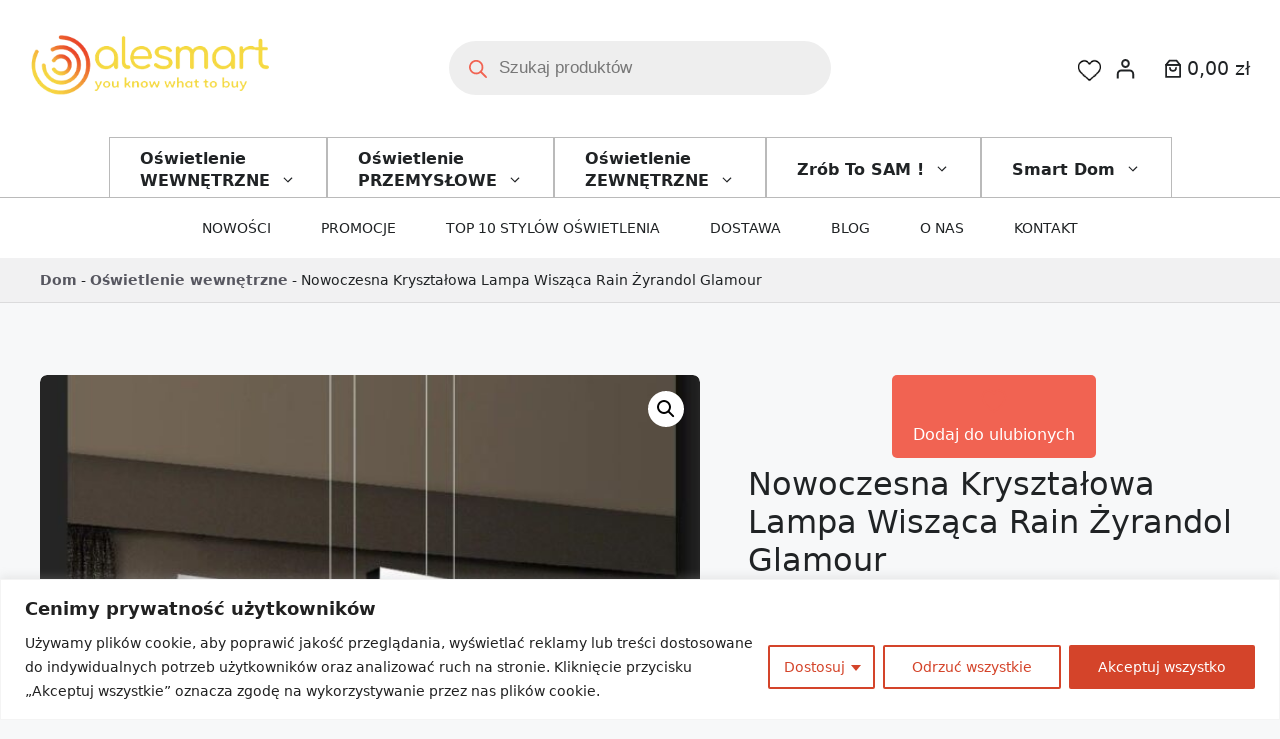

--- FILE ---
content_type: text/html; charset=UTF-8
request_url: https://alesmart.pl/produkt/nowoczesna-krysztalowa-lampa-wiszaca-rain-zyrandol-glamour/
body_size: 84368
content:
<!DOCTYPE html>
<html lang="pl-PL" prefix="og: https://ogp.me/ns#">
<head>
	<meta charset="UTF-8">
					<script>document.documentElement.className = document.documentElement.className + ' yes-js js_active js'</script>
				<style>img:is([sizes="auto" i], [sizes^="auto," i]) { contain-intrinsic-size: 3000px 1500px }</style>
	<link rel="preload" as="image" href="https://alesmart.pl/wp-content/uploads/alesmart-logo-ligjt.png" fetchpriority="high"><meta name="viewport" content="width=device-width, initial-scale=1">
<!-- Optymalizacja wyszukiwarek według Rank Math - https://rankmath.com/ -->
<title>Nowoczesna Kryształowa Lampa Wisząca Rain Żyrandol Glamour - Alesmart</title>
<meta name="description" content="Termin dostawy do 45 dni. Postaramy się szybciej, ale prosimy o cierpliwość – biorąc pod uwagę lampa zostanie przygotowana pod Państwa indywidualne zamówienie, warto nieco zaczekać i cieszyć nią oczy przez długie lata."/>
<meta name="robots" content="follow, index, max-snippet:-1, max-video-preview:-1, max-image-preview:large"/>
<link rel="canonical" href="https://alesmart.pl/produkt/nowoczesna-krysztalowa-lampa-wiszaca-rain-zyrandol-glamour/" />
<meta property="og:locale" content="pl_PL" />
<meta property="og:type" content="product" />
<meta property="og:title" content="Nowoczesna Kryształowa Lampa Wisząca Rain Żyrandol Glamour - Alesmart" />
<meta property="og:description" content="Termin dostawy do 45 dni. Postaramy się szybciej, ale prosimy o cierpliwość – biorąc pod uwagę lampa zostanie przygotowana pod Państwa indywidualne zamówienie, warto nieco zaczekać i cieszyć nią oczy przez długie lata." />
<meta property="og:url" content="https://alesmart.pl/produkt/nowoczesna-krysztalowa-lampa-wiszaca-rain-zyrandol-glamour/" />
<meta property="og:site_name" content="Alesmart" />
<meta property="og:updated_time" content="2026-01-15T10:42:36+00:00" />
<meta property="og:image" content="https://alesmart.pl/wp-content/uploads/011-25-1.jpg" />
<meta property="og:image:secure_url" content="https://alesmart.pl/wp-content/uploads/011-25-1.jpg" />
<meta property="og:image:width" content="790" />
<meta property="og:image:height" content="864" />
<meta property="og:image:alt" content="Lampa Wisząca Rain" />
<meta property="og:image:type" content="image/jpeg" />
<meta property="product:availability" content="instock" />
<meta name="twitter:card" content="summary_large_image" />
<meta name="twitter:title" content="Nowoczesna Kryształowa Lampa Wisząca Rain Żyrandol Glamour - Alesmart" />
<meta name="twitter:description" content="Termin dostawy do 45 dni. Postaramy się szybciej, ale prosimy o cierpliwość – biorąc pod uwagę lampa zostanie przygotowana pod Państwa indywidualne zamówienie, warto nieco zaczekać i cieszyć nią oczy przez długie lata." />
<meta name="twitter:image" content="https://alesmart.pl/wp-content/uploads/011-25-1.jpg" />
<meta name="twitter:label1" content="Cena" />
<meta name="twitter:data1" content="7959,00&nbsp;&#122;&#322; - 14699,00&nbsp;&#122;&#322;" />
<meta name="twitter:label2" content="Dostępność" />
<meta name="twitter:data2" content="Na stanie" />
<script type="application/ld+json" class="rank-math-schema">{"@context":"https://schema.org","@graph":[{"@type":"Place","@id":"https://alesmart.pl/#place","address":{"@type":"PostalAddress","streetAddress":"ul. Poprzeczna 11/3","addressLocality":"Olsztyn","addressRegion":"Warmi\u0144sko-mazurskie","postalCode":"10-282","addressCountry":"PL"}},{"@type":"Organization","@id":"https://alesmart.pl/#organization","name":"Alesmart","url":"https://alesmart.pl","sameAs":["https://www.facebook.com/alesmartstore","https://www.youtube.com/channel/UCUg7_1qtIM-JSPeGPtm3iKg"],"email":"biuro@alesmart.pl","address":{"@type":"PostalAddress","streetAddress":"ul. Poprzeczna 11/3","addressLocality":"Olsztyn","addressRegion":"Warmi\u0144sko-mazurskie","postalCode":"10-282","addressCountry":"PL"},"logo":{"@type":"ImageObject","@id":"https://alesmart.pl/#logo","url":"https://alesmart.pl/wp-content/uploads/alesmart-logo-ligjt.png","contentUrl":"https://alesmart.pl/wp-content/uploads/alesmart-logo-ligjt.png","caption":"Alesmart","inLanguage":"pl-PL","width":"745","height":"200"},"contactPoint":[{"@type":"ContactPoint","telephone":"+48 538 444 155","contactType":"customer support"}],"description":"Alesmart - Tw\u00f3j start w \u015bwiat inteligentnych rozwi\u0105za\u0144! Odkryj nasze innowacyjne produkty i us\u0142ugi. Zacznij ju\u017c dzi\u015b!","taxID":"7393752194","location":{"@id":"https://alesmart.pl/#place"}},{"@type":"WebSite","@id":"https://alesmart.pl/#website","url":"https://alesmart.pl","name":"Alesmart","alternateName":"Alesmart","publisher":{"@id":"https://alesmart.pl/#organization"},"inLanguage":"pl-PL"},{"@type":"ImageObject","@id":"https://alesmart.pl/wp-content/uploads/011-25-1.jpg","url":"https://alesmart.pl/wp-content/uploads/011-25-1.jpg","width":"790","height":"864","inLanguage":"pl-PL"},{"@type":"BreadcrumbList","@id":"https://alesmart.pl/produkt/nowoczesna-krysztalowa-lampa-wiszaca-rain-zyrandol-glamour/#breadcrumb","itemListElement":[{"@type":"ListItem","position":"1","item":{"@id":"https://alesmart.pl","name":"Dom"}},{"@type":"ListItem","position":"2","item":{"@id":"https://alesmart.pl/produkty/oswietlenie-wewnetrzne/","name":"O\u015bwietlenie wewn\u0119trzne"}},{"@type":"ListItem","position":"3","item":{"@id":"https://alesmart.pl/produkt/nowoczesna-krysztalowa-lampa-wiszaca-rain-zyrandol-glamour/","name":"Nowoczesna Kryszta\u0142owa Lampa Wisz\u0105ca Rain \u017byrandol Glamour"}}]},{"@type":"ItemPage","@id":"https://alesmart.pl/produkt/nowoczesna-krysztalowa-lampa-wiszaca-rain-zyrandol-glamour/#webpage","url":"https://alesmart.pl/produkt/nowoczesna-krysztalowa-lampa-wiszaca-rain-zyrandol-glamour/","name":"Nowoczesna Kryszta\u0142owa Lampa Wisz\u0105ca Rain \u017byrandol Glamour - Alesmart","datePublished":"2025-03-06T20:35:44+00:00","dateModified":"2026-01-15T10:42:36+00:00","isPartOf":{"@id":"https://alesmart.pl/#website"},"primaryImageOfPage":{"@id":"https://alesmart.pl/wp-content/uploads/011-25-1.jpg"},"inLanguage":"pl-PL","breadcrumb":{"@id":"https://alesmart.pl/produkt/nowoczesna-krysztalowa-lampa-wiszaca-rain-zyrandol-glamour/#breadcrumb"}},{"@type":"Product","name":"Nowoczesna Kryszta\u0142owa Lampa Wisz\u0105ca Rain \u017byrandol Glamour - Alesmart","description":"Termin dostawy do 45 dni. Postaramy si\u0119 szybciej, ale prosimy o cierpliwo\u015b\u0107 \u2013 bior\u0105c pod uwag\u0119 lampa zostanie przygotowana pod Pa\u0144stwa indywidualne zam\u00f3wienie, warto nieco zaczeka\u0107 i cieszy\u0107 ni\u0105 oczy przez d\u0142ugie lata.","sku":"49837","category":"O\u015bwietlenie wewn\u0119trzne","mainEntityOfPage":{"@id":"https://alesmart.pl/produkt/nowoczesna-krysztalowa-lampa-wiszaca-rain-zyrandol-glamour/#webpage"},"image":[{"@type":"ImageObject","url":"https://alesmart.pl/wp-content/uploads/011-25-1.jpg","height":"864","width":"790"},{"@type":"ImageObject","url":"https://alesmart.pl/wp-content/uploads/012-24.jpg","height":"823","width":"790"},{"@type":"ImageObject","url":"https://alesmart.pl/wp-content/uploads/010-25-1.jpg","height":"907","width":"790"},{"@type":"ImageObject","url":"https://alesmart.pl/wp-content/uploads/01-41-1.jpg","height":"889","width":"800"},{"@type":"ImageObject","url":"https://alesmart.pl/wp-content/uploads/05-31-1.jpg","height":"800","width":"800"},{"@type":"ImageObject","url":"https://alesmart.pl/wp-content/uploads/04-34-1.jpg","height":"800","width":"800"},{"@type":"ImageObject","url":"https://alesmart.pl/wp-content/uploads/03-35-1.jpg","height":"800","width":"800"},{"@type":"ImageObject","url":"https://alesmart.pl/wp-content/uploads/02-35-1.jpg","height":"800","width":"800"},{"@type":"ImageObject","url":"https://alesmart.pl/wp-content/uploads/07-33-1.jpg","height":"800","width":"800"},{"@type":"ImageObject","url":"https://alesmart.pl/wp-content/uploads/09-29-1.jpg","height":"500","width":"500"},{"@type":"ImageObject","url":"https://alesmart.pl/wp-content/uploads/22-19-1.jpg","height":"714","width":"790"},{"@type":"ImageObject","url":"https://alesmart.pl/wp-content/uploads/24-13.jpg","height":"1001","width":"790"}],"offers":{"@type":"AggregateOffer","lowPrice":"7959.00","highPrice":"14699.00","offerCount":"5","priceCurrency":"PLN","availability":"http://schema.org/InStock","seller":{"@type":"Organization","@id":"https://alesmart.pl/","name":"Alesmart","url":"https://alesmart.pl","logo":"https://alesmart.pl/wp-content/uploads/alesmart-logo-ligjt.png"},"url":"https://alesmart.pl/produkt/nowoczesna-krysztalowa-lampa-wiszaca-rain-zyrandol-glamour/"},"@id":"https://alesmart.pl/produkt/nowoczesna-krysztalowa-lampa-wiszaca-rain-zyrandol-glamour/#richSnippet"}]}</script>
<!-- /Wtyczka Rank Math WordPress SEO -->

<link rel="alternate" type="application/rss+xml" title="Alesmart &raquo; Kanał z wpisami" href="https://alesmart.pl/feed/" />
<link rel="alternate" type="application/rss+xml" title="Alesmart &raquo; Kanał z komentarzami" href="https://alesmart.pl/comments/feed/" />
<link rel="alternate" type="application/rss+xml" title="Alesmart &raquo; Nowoczesna Kryształowa Lampa Wisząca Rain Żyrandol Glamour Kanał z komentarzami" href="https://alesmart.pl/produkt/nowoczesna-krysztalowa-lampa-wiszaca-rain-zyrandol-glamour/feed/" />
<script>
window._wpemojiSettings = {"baseUrl":"https:\/\/s.w.org\/images\/core\/emoji\/16.0.1\/72x72\/","ext":".png","svgUrl":"https:\/\/s.w.org\/images\/core\/emoji\/16.0.1\/svg\/","svgExt":".svg","source":{"concatemoji":"https:\/\/alesmart.pl\/wp-includes\/js\/wp-emoji-release.min.js"}};
/*! This file is auto-generated */
!function(s,n){var o,i,e;function c(e){try{var t={supportTests:e,timestamp:(new Date).valueOf()};sessionStorage.setItem(o,JSON.stringify(t))}catch(e){}}function p(e,t,n){e.clearRect(0,0,e.canvas.width,e.canvas.height),e.fillText(t,0,0);var t=new Uint32Array(e.getImageData(0,0,e.canvas.width,e.canvas.height).data),a=(e.clearRect(0,0,e.canvas.width,e.canvas.height),e.fillText(n,0,0),new Uint32Array(e.getImageData(0,0,e.canvas.width,e.canvas.height).data));return t.every(function(e,t){return e===a[t]})}function u(e,t){e.clearRect(0,0,e.canvas.width,e.canvas.height),e.fillText(t,0,0);for(var n=e.getImageData(16,16,1,1),a=0;a<n.data.length;a++)if(0!==n.data[a])return!1;return!0}function f(e,t,n,a){switch(t){case"flag":return n(e,"\ud83c\udff3\ufe0f\u200d\u26a7\ufe0f","\ud83c\udff3\ufe0f\u200b\u26a7\ufe0f")?!1:!n(e,"\ud83c\udde8\ud83c\uddf6","\ud83c\udde8\u200b\ud83c\uddf6")&&!n(e,"\ud83c\udff4\udb40\udc67\udb40\udc62\udb40\udc65\udb40\udc6e\udb40\udc67\udb40\udc7f","\ud83c\udff4\u200b\udb40\udc67\u200b\udb40\udc62\u200b\udb40\udc65\u200b\udb40\udc6e\u200b\udb40\udc67\u200b\udb40\udc7f");case"emoji":return!a(e,"\ud83e\udedf")}return!1}function g(e,t,n,a){var r="undefined"!=typeof WorkerGlobalScope&&self instanceof WorkerGlobalScope?new OffscreenCanvas(300,150):s.createElement("canvas"),o=r.getContext("2d",{willReadFrequently:!0}),i=(o.textBaseline="top",o.font="600 32px Arial",{});return e.forEach(function(e){i[e]=t(o,e,n,a)}),i}function t(e){var t=s.createElement("script");t.src=e,t.defer=!0,s.head.appendChild(t)}"undefined"!=typeof Promise&&(o="wpEmojiSettingsSupports",i=["flag","emoji"],n.supports={everything:!0,everythingExceptFlag:!0},e=new Promise(function(e){s.addEventListener("DOMContentLoaded",e,{once:!0})}),new Promise(function(t){var n=function(){try{var e=JSON.parse(sessionStorage.getItem(o));if("object"==typeof e&&"number"==typeof e.timestamp&&(new Date).valueOf()<e.timestamp+604800&&"object"==typeof e.supportTests)return e.supportTests}catch(e){}return null}();if(!n){if("undefined"!=typeof Worker&&"undefined"!=typeof OffscreenCanvas&&"undefined"!=typeof URL&&URL.createObjectURL&&"undefined"!=typeof Blob)try{var e="postMessage("+g.toString()+"("+[JSON.stringify(i),f.toString(),p.toString(),u.toString()].join(",")+"));",a=new Blob([e],{type:"text/javascript"}),r=new Worker(URL.createObjectURL(a),{name:"wpTestEmojiSupports"});return void(r.onmessage=function(e){c(n=e.data),r.terminate(),t(n)})}catch(e){}c(n=g(i,f,p,u))}t(n)}).then(function(e){for(var t in e)n.supports[t]=e[t],n.supports.everything=n.supports.everything&&n.supports[t],"flag"!==t&&(n.supports.everythingExceptFlag=n.supports.everythingExceptFlag&&n.supports[t]);n.supports.everythingExceptFlag=n.supports.everythingExceptFlag&&!n.supports.flag,n.DOMReady=!1,n.readyCallback=function(){n.DOMReady=!0}}).then(function(){return e}).then(function(){var e;n.supports.everything||(n.readyCallback(),(e=n.source||{}).concatemoji?t(e.concatemoji):e.wpemoji&&e.twemoji&&(t(e.twemoji),t(e.wpemoji)))}))}((window,document),window._wpemojiSettings);
</script>
<style id='wp-emoji-styles-inline-css'>

	img.wp-smiley, img.emoji {
		display: inline !important;
		border: none !important;
		box-shadow: none !important;
		height: 1em !important;
		width: 1em !important;
		margin: 0 0.07em !important;
		vertical-align: -0.1em !important;
		background: none !important;
		padding: 0 !important;
	}
</style>
<link rel='stylesheet' id='wp-block-library-css' href='https://alesmart.pl/wp-includes/css/dist/block-library/style.min.css' media='all' />
<style id='classic-theme-styles-inline-css'>
/*! This file is auto-generated */
.wp-block-button__link{color:#fff;background-color:#32373c;border-radius:9999px;box-shadow:none;text-decoration:none;padding:calc(.667em + 2px) calc(1.333em + 2px);font-size:1.125em}.wp-block-file__button{background:#32373c;color:#fff;text-decoration:none}
</style>
<style id='wpjoli-joli-table-of-contents-style-inline-css'>


</style>
<link rel='stylesheet' id='yith-wcwl-add-to-wishlist-css' href='https://alesmart.pl/wp-content/plugins/yith-woocommerce-wishlist/assets/css/frontend/add-to-wishlist.css' media='all' />
<style id='yith-wcwl-add-to-wishlist-inline-css'>
 :root { --add-to-wishlist-icon-color: rgb(241,99,82); --added-to-wishlist-icon-color: rgb(241,99,82); --color-add-to-wishlist-background: rgb(255,255,255); --color-add-to-wishlist-text: rgb(192,5,5); --color-add-to-wishlist-border: rgb(192,5,5); --color-add-to-wishlist-background-hover: rgb(255,255,255); --color-add-to-wishlist-text-hover: rgb(0,0,0); --color-add-to-wishlist-border-hover: rgb(0,0,0); --rounded-corners-radius: 16px; --color-add-to-cart-background: #333333; --color-add-to-cart-text: #FFFFFF; --color-add-to-cart-border: #333333; --color-add-to-cart-background-hover: #4F4F4F; --color-add-to-cart-text-hover: #FFFFFF; --color-add-to-cart-border-hover: #4F4F4F; --add-to-cart-rounded-corners-radius: 16px; --color-button-style-1-background: #333333; --color-button-style-1-text: #FFFFFF; --color-button-style-1-border: #333333; --color-button-style-1-background-hover: #4F4F4F; --color-button-style-1-text-hover: #FFFFFF; --color-button-style-1-border-hover: #4F4F4F; --color-button-style-2-background: #333333; --color-button-style-2-text: #FFFFFF; --color-button-style-2-border: #333333; --color-button-style-2-background-hover: #4F4F4F; --color-button-style-2-text-hover: #FFFFFF; --color-button-style-2-border-hover: #4F4F4F; --color-wishlist-table-background: #ffffff; --color-wishlist-table-text: #6d6c6c; --color-wishlist-table-border: #cccccc; --color-headers-background: #F4F4F4; --color-share-button-color: #FFFFFF; --color-share-button-color-hover: #FFFFFF; --color-fb-button-background: #39599E; --color-fb-button-background-hover: #595A5A; --color-tw-button-background: #45AFE2; --color-tw-button-background-hover: #595A5A; --color-pr-button-background: #AB2E31; --color-pr-button-background-hover: #595A5A; --color-em-button-background: #FBB102; --color-em-button-background-hover: #595A5A; --color-wa-button-background: #00A901; --color-wa-button-background-hover: #595A5A; --feedback-duration: 3s } 
</style>
<link rel='stylesheet' id='jquery-selectBox-css' href='https://alesmart.pl/wp-content/plugins/yith-woocommerce-wishlist/assets/css/jquery.selectBox.css' media='all' />
<link rel='stylesheet' id='woocommerce_prettyPhoto_css-css' href='//alesmart.pl/wp-content/plugins/woocommerce/assets/css/prettyPhoto.css' media='all' />
<link rel='stylesheet' id='yith-wcwl-main-css' href='https://alesmart.pl/wp-content/plugins/yith-woocommerce-wishlist/assets/css/style.css' media='all' />
<style id='yith-wcwl-main-inline-css'>
 :root { --add-to-wishlist-icon-color: rgb(241,99,82); --added-to-wishlist-icon-color: rgb(241,99,82); --color-add-to-wishlist-background: rgb(255,255,255); --color-add-to-wishlist-text: rgb(192,5,5); --color-add-to-wishlist-border: rgb(192,5,5); --color-add-to-wishlist-background-hover: rgb(255,255,255); --color-add-to-wishlist-text-hover: rgb(0,0,0); --color-add-to-wishlist-border-hover: rgb(0,0,0); --rounded-corners-radius: 16px; --color-add-to-cart-background: #333333; --color-add-to-cart-text: #FFFFFF; --color-add-to-cart-border: #333333; --color-add-to-cart-background-hover: #4F4F4F; --color-add-to-cart-text-hover: #FFFFFF; --color-add-to-cart-border-hover: #4F4F4F; --add-to-cart-rounded-corners-radius: 16px; --color-button-style-1-background: #333333; --color-button-style-1-text: #FFFFFF; --color-button-style-1-border: #333333; --color-button-style-1-background-hover: #4F4F4F; --color-button-style-1-text-hover: #FFFFFF; --color-button-style-1-border-hover: #4F4F4F; --color-button-style-2-background: #333333; --color-button-style-2-text: #FFFFFF; --color-button-style-2-border: #333333; --color-button-style-2-background-hover: #4F4F4F; --color-button-style-2-text-hover: #FFFFFF; --color-button-style-2-border-hover: #4F4F4F; --color-wishlist-table-background: #ffffff; --color-wishlist-table-text: #6d6c6c; --color-wishlist-table-border: #cccccc; --color-headers-background: #F4F4F4; --color-share-button-color: #FFFFFF; --color-share-button-color-hover: #FFFFFF; --color-fb-button-background: #39599E; --color-fb-button-background-hover: #595A5A; --color-tw-button-background: #45AFE2; --color-tw-button-background-hover: #595A5A; --color-pr-button-background: #AB2E31; --color-pr-button-background-hover: #595A5A; --color-em-button-background: #FBB102; --color-em-button-background-hover: #595A5A; --color-wa-button-background: #00A901; --color-wa-button-background-hover: #595A5A; --feedback-duration: 3s } 
</style>
<style id='global-styles-inline-css'>
:root{--wp--preset--aspect-ratio--square: 1;--wp--preset--aspect-ratio--4-3: 4/3;--wp--preset--aspect-ratio--3-4: 3/4;--wp--preset--aspect-ratio--3-2: 3/2;--wp--preset--aspect-ratio--2-3: 2/3;--wp--preset--aspect-ratio--16-9: 16/9;--wp--preset--aspect-ratio--9-16: 9/16;--wp--preset--color--black: #000000;--wp--preset--color--cyan-bluish-gray: #abb8c3;--wp--preset--color--white: #ffffff;--wp--preset--color--pale-pink: #f78da7;--wp--preset--color--vivid-red: #cf2e2e;--wp--preset--color--luminous-vivid-orange: #ff6900;--wp--preset--color--luminous-vivid-amber: #fcb900;--wp--preset--color--light-green-cyan: #7bdcb5;--wp--preset--color--vivid-green-cyan: #00d084;--wp--preset--color--pale-cyan-blue: #8ed1fc;--wp--preset--color--vivid-cyan-blue: #0693e3;--wp--preset--color--vivid-purple: #9b51e0;--wp--preset--color--contrast: var(--contrast);--wp--preset--color--contrast-2: var(--contrast-2);--wp--preset--color--contrast-3: var(--contrast-3);--wp--preset--color--base: var(--base);--wp--preset--color--base-2: var(--base-2);--wp--preset--color--base-3: var(--base-3);--wp--preset--color--accent: var(--accent);--wp--preset--color--accent-2: var(--accent-2);--wp--preset--color--accent-3: var(--accent-3);--wp--preset--gradient--vivid-cyan-blue-to-vivid-purple: linear-gradient(135deg,rgba(6,147,227,1) 0%,rgb(155,81,224) 100%);--wp--preset--gradient--light-green-cyan-to-vivid-green-cyan: linear-gradient(135deg,rgb(122,220,180) 0%,rgb(0,208,130) 100%);--wp--preset--gradient--luminous-vivid-amber-to-luminous-vivid-orange: linear-gradient(135deg,rgba(252,185,0,1) 0%,rgba(255,105,0,1) 100%);--wp--preset--gradient--luminous-vivid-orange-to-vivid-red: linear-gradient(135deg,rgba(255,105,0,1) 0%,rgb(207,46,46) 100%);--wp--preset--gradient--very-light-gray-to-cyan-bluish-gray: linear-gradient(135deg,rgb(238,238,238) 0%,rgb(169,184,195) 100%);--wp--preset--gradient--cool-to-warm-spectrum: linear-gradient(135deg,rgb(74,234,220) 0%,rgb(151,120,209) 20%,rgb(207,42,186) 40%,rgb(238,44,130) 60%,rgb(251,105,98) 80%,rgb(254,248,76) 100%);--wp--preset--gradient--blush-light-purple: linear-gradient(135deg,rgb(255,206,236) 0%,rgb(152,150,240) 100%);--wp--preset--gradient--blush-bordeaux: linear-gradient(135deg,rgb(254,205,165) 0%,rgb(254,45,45) 50%,rgb(107,0,62) 100%);--wp--preset--gradient--luminous-dusk: linear-gradient(135deg,rgb(255,203,112) 0%,rgb(199,81,192) 50%,rgb(65,88,208) 100%);--wp--preset--gradient--pale-ocean: linear-gradient(135deg,rgb(255,245,203) 0%,rgb(182,227,212) 50%,rgb(51,167,181) 100%);--wp--preset--gradient--electric-grass: linear-gradient(135deg,rgb(202,248,128) 0%,rgb(113,206,126) 100%);--wp--preset--gradient--midnight: linear-gradient(135deg,rgb(2,3,129) 0%,rgb(40,116,252) 100%);--wp--preset--font-size--small: 13px;--wp--preset--font-size--medium: 20px;--wp--preset--font-size--large: 36px;--wp--preset--font-size--x-large: 42px;--wp--preset--spacing--20: 0.44rem;--wp--preset--spacing--30: 0.67rem;--wp--preset--spacing--40: 1rem;--wp--preset--spacing--50: 1.5rem;--wp--preset--spacing--60: 2.25rem;--wp--preset--spacing--70: 3.38rem;--wp--preset--spacing--80: 5.06rem;--wp--preset--shadow--natural: 6px 6px 9px rgba(0, 0, 0, 0.2);--wp--preset--shadow--deep: 12px 12px 50px rgba(0, 0, 0, 0.4);--wp--preset--shadow--sharp: 6px 6px 0px rgba(0, 0, 0, 0.2);--wp--preset--shadow--outlined: 6px 6px 0px -3px rgba(255, 255, 255, 1), 6px 6px rgba(0, 0, 0, 1);--wp--preset--shadow--crisp: 6px 6px 0px rgba(0, 0, 0, 1);}:where(.is-layout-flex){gap: 0.5em;}:where(.is-layout-grid){gap: 0.5em;}body .is-layout-flex{display: flex;}.is-layout-flex{flex-wrap: wrap;align-items: center;}.is-layout-flex > :is(*, div){margin: 0;}body .is-layout-grid{display: grid;}.is-layout-grid > :is(*, div){margin: 0;}:where(.wp-block-columns.is-layout-flex){gap: 2em;}:where(.wp-block-columns.is-layout-grid){gap: 2em;}:where(.wp-block-post-template.is-layout-flex){gap: 1.25em;}:where(.wp-block-post-template.is-layout-grid){gap: 1.25em;}.has-black-color{color: var(--wp--preset--color--black) !important;}.has-cyan-bluish-gray-color{color: var(--wp--preset--color--cyan-bluish-gray) !important;}.has-white-color{color: var(--wp--preset--color--white) !important;}.has-pale-pink-color{color: var(--wp--preset--color--pale-pink) !important;}.has-vivid-red-color{color: var(--wp--preset--color--vivid-red) !important;}.has-luminous-vivid-orange-color{color: var(--wp--preset--color--luminous-vivid-orange) !important;}.has-luminous-vivid-amber-color{color: var(--wp--preset--color--luminous-vivid-amber) !important;}.has-light-green-cyan-color{color: var(--wp--preset--color--light-green-cyan) !important;}.has-vivid-green-cyan-color{color: var(--wp--preset--color--vivid-green-cyan) !important;}.has-pale-cyan-blue-color{color: var(--wp--preset--color--pale-cyan-blue) !important;}.has-vivid-cyan-blue-color{color: var(--wp--preset--color--vivid-cyan-blue) !important;}.has-vivid-purple-color{color: var(--wp--preset--color--vivid-purple) !important;}.has-black-background-color{background-color: var(--wp--preset--color--black) !important;}.has-cyan-bluish-gray-background-color{background-color: var(--wp--preset--color--cyan-bluish-gray) !important;}.has-white-background-color{background-color: var(--wp--preset--color--white) !important;}.has-pale-pink-background-color{background-color: var(--wp--preset--color--pale-pink) !important;}.has-vivid-red-background-color{background-color: var(--wp--preset--color--vivid-red) !important;}.has-luminous-vivid-orange-background-color{background-color: var(--wp--preset--color--luminous-vivid-orange) !important;}.has-luminous-vivid-amber-background-color{background-color: var(--wp--preset--color--luminous-vivid-amber) !important;}.has-light-green-cyan-background-color{background-color: var(--wp--preset--color--light-green-cyan) !important;}.has-vivid-green-cyan-background-color{background-color: var(--wp--preset--color--vivid-green-cyan) !important;}.has-pale-cyan-blue-background-color{background-color: var(--wp--preset--color--pale-cyan-blue) !important;}.has-vivid-cyan-blue-background-color{background-color: var(--wp--preset--color--vivid-cyan-blue) !important;}.has-vivid-purple-background-color{background-color: var(--wp--preset--color--vivid-purple) !important;}.has-black-border-color{border-color: var(--wp--preset--color--black) !important;}.has-cyan-bluish-gray-border-color{border-color: var(--wp--preset--color--cyan-bluish-gray) !important;}.has-white-border-color{border-color: var(--wp--preset--color--white) !important;}.has-pale-pink-border-color{border-color: var(--wp--preset--color--pale-pink) !important;}.has-vivid-red-border-color{border-color: var(--wp--preset--color--vivid-red) !important;}.has-luminous-vivid-orange-border-color{border-color: var(--wp--preset--color--luminous-vivid-orange) !important;}.has-luminous-vivid-amber-border-color{border-color: var(--wp--preset--color--luminous-vivid-amber) !important;}.has-light-green-cyan-border-color{border-color: var(--wp--preset--color--light-green-cyan) !important;}.has-vivid-green-cyan-border-color{border-color: var(--wp--preset--color--vivid-green-cyan) !important;}.has-pale-cyan-blue-border-color{border-color: var(--wp--preset--color--pale-cyan-blue) !important;}.has-vivid-cyan-blue-border-color{border-color: var(--wp--preset--color--vivid-cyan-blue) !important;}.has-vivid-purple-border-color{border-color: var(--wp--preset--color--vivid-purple) !important;}.has-vivid-cyan-blue-to-vivid-purple-gradient-background{background: var(--wp--preset--gradient--vivid-cyan-blue-to-vivid-purple) !important;}.has-light-green-cyan-to-vivid-green-cyan-gradient-background{background: var(--wp--preset--gradient--light-green-cyan-to-vivid-green-cyan) !important;}.has-luminous-vivid-amber-to-luminous-vivid-orange-gradient-background{background: var(--wp--preset--gradient--luminous-vivid-amber-to-luminous-vivid-orange) !important;}.has-luminous-vivid-orange-to-vivid-red-gradient-background{background: var(--wp--preset--gradient--luminous-vivid-orange-to-vivid-red) !important;}.has-very-light-gray-to-cyan-bluish-gray-gradient-background{background: var(--wp--preset--gradient--very-light-gray-to-cyan-bluish-gray) !important;}.has-cool-to-warm-spectrum-gradient-background{background: var(--wp--preset--gradient--cool-to-warm-spectrum) !important;}.has-blush-light-purple-gradient-background{background: var(--wp--preset--gradient--blush-light-purple) !important;}.has-blush-bordeaux-gradient-background{background: var(--wp--preset--gradient--blush-bordeaux) !important;}.has-luminous-dusk-gradient-background{background: var(--wp--preset--gradient--luminous-dusk) !important;}.has-pale-ocean-gradient-background{background: var(--wp--preset--gradient--pale-ocean) !important;}.has-electric-grass-gradient-background{background: var(--wp--preset--gradient--electric-grass) !important;}.has-midnight-gradient-background{background: var(--wp--preset--gradient--midnight) !important;}.has-small-font-size{font-size: var(--wp--preset--font-size--small) !important;}.has-medium-font-size{font-size: var(--wp--preset--font-size--medium) !important;}.has-large-font-size{font-size: var(--wp--preset--font-size--large) !important;}.has-x-large-font-size{font-size: var(--wp--preset--font-size--x-large) !important;}
:where(.wp-block-post-template.is-layout-flex){gap: 1.25em;}:where(.wp-block-post-template.is-layout-grid){gap: 1.25em;}
:where(.wp-block-columns.is-layout-flex){gap: 2em;}:where(.wp-block-columns.is-layout-grid){gap: 2em;}
:root :where(.wp-block-pullquote){font-size: 1.5em;line-height: 1.6;}
</style>
<link rel='stylesheet' id='pay_by_paynow_pl_styles-css' href='https://alesmart.pl/wp-content/plugins/pay-by-paynow-pl/assets/css/front.css' media='all' />
<link rel='stylesheet' id='recently-viewed-products-for-woocommerce-css' href='https://alesmart.pl/wp-content/plugins/recently-viewed-products-for-woocommerce/public/css/recently-viewed-products-for-woocommerce-public.css' media='all' />
<link rel='stylesheet' id='cartbounty-css' href='https://alesmart.pl/wp-content/plugins/woo-save-abandoned-carts/public/css/cartbounty-public.css' media='all' />
<link rel='stylesheet' id='photoswipe-css' href='https://alesmart.pl/wp-content/plugins/woocommerce/assets/css/photoswipe/photoswipe.min.css' media='all' />
<link rel='stylesheet' id='photoswipe-default-skin-css' href='https://alesmart.pl/wp-content/plugins/woocommerce/assets/css/photoswipe/default-skin/default-skin.min.css' media='all' />
<link rel='stylesheet' id='woocommerce-layout-css' href='https://alesmart.pl/wp-content/plugins/woocommerce/assets/css/woocommerce-layout.css' media='all' />
<link rel='stylesheet' id='woocommerce-smallscreen-css' href='https://alesmart.pl/wp-content/plugins/woocommerce/assets/css/woocommerce-smallscreen.css' media='only screen and (max-width: 768px)' />
<link rel='stylesheet' id='woocommerce-general-css' href='https://alesmart.pl/wp-content/plugins/woocommerce/assets/css/woocommerce.css' media='all' />
<style id='woocommerce-inline-inline-css'>
.woocommerce form .form-row .required { visibility: visible; }
</style>
<link rel='stylesheet' id='alg-wc-alfs-progress-css' href='https://alesmart.pl/wp-content/plugins/amount-left-free-shipping-woocommerce/includes/css/alg-wc-alfs-progress.min.css' media='all' />
<link rel='stylesheet' id='woocommerce-product-attachment-css' href='https://alesmart.pl/wp-content/plugins/woo-product-attachment/public/css/woocommerce-product-attachment-public.css' media='all' />
<link rel='stylesheet' id='woo-variation-swatches-css' href='https://alesmart.pl/wp-content/plugins/woo-variation-swatches/assets/css/frontend.min.css' media='all' />
<style id='woo-variation-swatches-inline-css'>
:root {
--wvs-tick:url("data:image/svg+xml;utf8,%3Csvg filter='drop-shadow(0px 0px 2px rgb(0 0 0 / .8))' xmlns='http://www.w3.org/2000/svg'  viewBox='0 0 30 30'%3E%3Cpath fill='none' stroke='%23ffffff' stroke-linecap='round' stroke-linejoin='round' stroke-width='4' d='M4 16L11 23 27 7'/%3E%3C/svg%3E");

--wvs-cross:url("data:image/svg+xml;utf8,%3Csvg filter='drop-shadow(0px 0px 5px rgb(255 255 255 / .6))' xmlns='http://www.w3.org/2000/svg' width='72px' height='72px' viewBox='0 0 24 24'%3E%3Cpath fill='none' stroke='%23ff0000' stroke-linecap='round' stroke-width='0.6' d='M5 5L19 19M19 5L5 19'/%3E%3C/svg%3E");
--wvs-single-product-item-width:20px;
--wvs-single-product-item-height:25px;
--wvs-single-product-item-font-size:14px}
</style>
<link rel='stylesheet' id='gateway-css' href='https://alesmart.pl/wp-content/plugins/woocommerce-paypal-payments/modules/ppcp-button/assets/css/gateway.css' media='all' />
<link rel='stylesheet' id='brands-styles-css' href='https://alesmart.pl/wp-content/plugins/woocommerce/assets/css/brands.css' media='all' />
<link rel='stylesheet' id='dgwt-wcas-style-css' href='https://alesmart.pl/wp-content/plugins/ajax-search-for-woocommerce/assets/css/style.min.css' media='all' />
<link rel='stylesheet' id='generate-comments-css' href='https://alesmart.pl/wp-content/themes/generatepress/assets/css/components/comments.min.css' media='all' />
<link rel='stylesheet' id='generate-style-css' href='https://alesmart.pl/wp-content/themes/generatepress/assets/css/main.min.css' media='all' />
<style id='generate-style-inline-css'>
body{background-color:var(--base-2);color:var(--contrast);}a{color:var(--accent);}a{text-decoration:underline;}.entry-title a, .site-branding a, a.button, .wp-block-button__link, .main-navigation a{text-decoration:none;}a:hover, a:focus, a:active{color:var(--contrast);}.grid-container{max-width:1320px;}.wp-block-group__inner-container{max-width:1320px;margin-left:auto;margin-right:auto;}.site-header .header-image{width:260px;}.generate-back-to-top{font-size:20px;border-radius:3px;position:fixed;bottom:30px;right:30px;line-height:40px;width:40px;text-align:center;z-index:10;transition:opacity 300ms ease-in-out;opacity:0.1;transform:translateY(1000px);}.generate-back-to-top__show{opacity:1;transform:translateY(0);}:root{--contrast:#202325;--contrast-2:#575760;--contrast-3:#bababa;--base:#f0f0f0;--base-2:#f7f8f9;--base-3:#ffffff;--accent:#f16352;--accent-2:#d24737;--accent-3:#c81d09;}:root .has-contrast-color{color:var(--contrast);}:root .has-contrast-background-color{background-color:var(--contrast);}:root .has-contrast-2-color{color:var(--contrast-2);}:root .has-contrast-2-background-color{background-color:var(--contrast-2);}:root .has-contrast-3-color{color:var(--contrast-3);}:root .has-contrast-3-background-color{background-color:var(--contrast-3);}:root .has-base-color{color:var(--base);}:root .has-base-background-color{background-color:var(--base);}:root .has-base-2-color{color:var(--base-2);}:root .has-base-2-background-color{background-color:var(--base-2);}:root .has-base-3-color{color:var(--base-3);}:root .has-base-3-background-color{background-color:var(--base-3);}:root .has-accent-color{color:var(--accent);}:root .has-accent-background-color{background-color:var(--accent);}:root .has-accent-2-color{color:var(--accent-2);}:root .has-accent-2-background-color{background-color:var(--accent-2);}:root .has-accent-3-color{color:var(--accent-3);}:root .has-accent-3-background-color{background-color:var(--accent-3);}body, button, input, select, textarea{font-family:-apple-system, system-ui, BlinkMacSystemFont, "Segoe UI", Helvetica, Arial, sans-serif, "Apple Color Emoji", "Segoe UI Emoji", "Segoe UI Symbol";font-weight:normal;font-size:16px;}.main-navigation a, .main-navigation .menu-toggle, .main-navigation .menu-bar-items{font-family:inherit;font-weight:600;font-size:1em;}@media (max-width:768px){.main-navigation a, .main-navigation .menu-toggle, .main-navigation .menu-bar-items{font-size:1.15em;}}.main-navigation .main-nav ul ul li a{font-family:inherit;text-transform:uppercase;font-size:0.85em;}@media (max-width:768px){.main-navigation .main-nav ul ul li a{font-size:0.95em;}}h1{font-family:inherit;font-weight:500;font-size:2rem;margin-bottom:30px;}@media (max-width: 1024px){h1{font-size:1.8em;}}@media (max-width:768px){h1{font-size:1.6em;}}h2{font-family:inherit;font-size:2em;}@media (max-width: 1024px){h2{font-size:1.8em;}}@media (max-width:768px){h2{font-size:1.6em;}}h3{font-family:inherit;font-size:1.7em;}h4{font-family:inherit;font-size:1.5em;}.top-bar{background-color:#636363;color:#ffffff;}.top-bar a{color:#ffffff;}.top-bar a:hover{color:#303030;}.site-header{background-color:var(--base-3);}.main-title a,.main-title a:hover{color:var(--contrast);}.site-description{color:var(--contrast-2);}.mobile-menu-control-wrapper .menu-toggle,.mobile-menu-control-wrapper .menu-toggle:hover,.mobile-menu-control-wrapper .menu-toggle:focus,.has-inline-mobile-toggle #site-navigation.toggled{background-color:rgba(0, 0, 0, 0.02);}.main-navigation,.main-navigation ul ul{background-color:var(--base-3);}.main-navigation .main-nav ul li a, .main-navigation .menu-toggle, .main-navigation .menu-bar-items{color:var(--contrast);}.main-navigation .main-nav ul li:not([class*="current-menu-"]):hover > a, .main-navigation .main-nav ul li:not([class*="current-menu-"]):focus > a, .main-navigation .main-nav ul li.sfHover:not([class*="current-menu-"]) > a, .main-navigation .menu-bar-item:hover > a, .main-navigation .menu-bar-item.sfHover > a{color:var(--accent);}button.menu-toggle:hover,button.menu-toggle:focus{color:var(--contrast);}.main-navigation .main-nav ul li[class*="current-menu-"] > a{color:var(--contrast);}.navigation-search input[type="search"],.navigation-search input[type="search"]:active, .navigation-search input[type="search"]:focus, .main-navigation .main-nav ul li.search-item.active > a, .main-navigation .menu-bar-items .search-item.active > a{color:var(--accent);}.main-navigation ul ul{background-color:var(--base-3);}.main-navigation .main-nav ul ul li:not([class*="current-menu-"]):hover > a,.main-navigation .main-nav ul ul li:not([class*="current-menu-"]):focus > a, .main-navigation .main-nav ul ul li.sfHover:not([class*="current-menu-"]) > a{background-color:var(--base-2);}.separate-containers .inside-article, .separate-containers .comments-area, .separate-containers .page-header, .one-container .container, .separate-containers .paging-navigation, .inside-page-header{background-color:var(--base-2);}.entry-title a{color:var(--contrast);}.entry-title a:hover{color:var(--contrast-2);}.entry-meta{color:var(--contrast-2);}.sidebar .widget{color:var(--contrast-2);background-color:var(--base-2);}.sidebar .widget a{color:var(--contrast-2);}.sidebar .widget a:hover{color:var(--accent);}.sidebar .widget .widget-title{color:var(--contrast);}.footer-widgets{background-color:var(--base-3);}.site-info{background-color:var(--base-3);}input[type="text"],input[type="email"],input[type="url"],input[type="password"],input[type="search"],input[type="tel"],input[type="number"],textarea,select{color:var(--contrast);background-color:var(--base-2);border-color:var(--contrast-3);}input[type="text"]:focus,input[type="email"]:focus,input[type="url"]:focus,input[type="password"]:focus,input[type="search"]:focus,input[type="tel"]:focus,input[type="number"]:focus,textarea:focus,select:focus{color:var(--contrast);background-color:var(--base-3);border-color:var(--accent);}button,html input[type="button"],input[type="reset"],input[type="submit"],a.button,a.wp-block-button__link:not(.has-background){color:var(--base-3);background-color:var(--accent);}button:hover,html input[type="button"]:hover,input[type="reset"]:hover,input[type="submit"]:hover,a.button:hover,button:focus,html input[type="button"]:focus,input[type="reset"]:focus,input[type="submit"]:focus,a.button:focus,a.wp-block-button__link:not(.has-background):active,a.wp-block-button__link:not(.has-background):focus,a.wp-block-button__link:not(.has-background):hover{color:var(--base-3);background-color:var(--accent-2);}a.generate-back-to-top{background-color:rgba( 0,0,0,0.4 );color:#ffffff;}a.generate-back-to-top:hover,a.generate-back-to-top:focus{background-color:rgba( 0,0,0,0.6 );color:#ffffff;}:root{--gp-search-modal-bg-color:var(--base-3);--gp-search-modal-text-color:var(--contrast);--gp-search-modal-overlay-bg-color:rgba(33,36,38,0.5);}@media (max-width: 992px){.main-navigation .menu-bar-item:hover > a, .main-navigation .menu-bar-item.sfHover > a{background:none;color:var(--contrast);}}.inside-top-bar.grid-container{max-width:1400px;}.inside-header{padding:20px;}.inside-header.grid-container{max-width:1360px;}.site-main .wp-block-group__inner-container{padding:40px;}.separate-containers .paging-navigation{padding-top:20px;padding-bottom:20px;}.entry-content .alignwide, body:not(.no-sidebar) .entry-content .alignfull{margin-left:-40px;width:calc(100% + 80px);max-width:calc(100% + 80px);}.sidebar .widget, .page-header, .widget-area .main-navigation, .site-main > *{margin-bottom:25px;}.separate-containers .site-main{margin:25px;}.both-right .inside-left-sidebar,.both-left .inside-left-sidebar{margin-right:12px;}.both-right .inside-right-sidebar,.both-left .inside-right-sidebar{margin-left:12px;}.separate-containers .featured-image{margin-top:25px;}.separate-containers .inside-right-sidebar, .separate-containers .inside-left-sidebar{margin-top:25px;margin-bottom:25px;}.main-navigation .main-nav ul li a,.menu-toggle,.main-navigation .menu-bar-item > a{padding-left:30px;padding-right:30px;}.main-navigation .main-nav ul ul li a{padding:10px 30px 10px 30px;}.main-navigation ul ul{width:280px;}.rtl .menu-item-has-children .dropdown-menu-toggle{padding-left:30px;}.menu-item-has-children .dropdown-menu-toggle{padding-right:30px;}.rtl .main-navigation .main-nav ul li.menu-item-has-children > a{padding-right:30px;}.footer-widgets-container.grid-container{max-width:1400px;}.inside-site-info.grid-container{max-width:1400px;}@media (max-width:768px){.separate-containers .inside-article, .separate-containers .comments-area, .separate-containers .page-header, .separate-containers .paging-navigation, .one-container .site-content, .inside-page-header{padding:20px;}.site-main .wp-block-group__inner-container{padding:20px;}.inside-top-bar{padding-right:30px;padding-left:30px;}.inside-header{padding-top:0px;padding-right:20px;padding-bottom:0px;padding-left:20px;}.widget-area .widget{padding-top:30px;padding-right:30px;padding-bottom:30px;padding-left:30px;}.footer-widgets-container{padding-top:30px;padding-right:30px;padding-bottom:30px;padding-left:30px;}.inside-site-info{padding-right:30px;padding-left:30px;}.entry-content .alignwide, body:not(.no-sidebar) .entry-content .alignfull{margin-left:-20px;width:calc(100% + 40px);max-width:calc(100% + 40px);}.one-container .site-main .paging-navigation{margin-bottom:25px;}}/* End cached CSS */.is-right-sidebar{width:25%;}.is-left-sidebar{width:25%;}.site-content .content-area{width:100%;}@media (max-width: 992px){.main-navigation .menu-toggle,.sidebar-nav-mobile:not(#sticky-placeholder){display:block;}.main-navigation ul,.gen-sidebar-nav,.main-navigation:not(.slideout-navigation):not(.toggled) .main-nav > ul,.has-inline-mobile-toggle #site-navigation .inside-navigation > *:not(.navigation-search):not(.main-nav){display:none;}.nav-align-right .inside-navigation,.nav-align-center .inside-navigation{justify-content:space-between;}}
.dynamic-author-image-rounded{border-radius:100%;}.dynamic-featured-image, .dynamic-author-image{vertical-align:middle;}.one-container.blog .dynamic-content-template:not(:last-child), .one-container.archive .dynamic-content-template:not(:last-child){padding-bottom:0px;}.dynamic-entry-excerpt > p:last-child{margin-bottom:0px;}
.main-navigation .main-nav ul li a,.menu-toggle,.main-navigation .menu-bar-item > a{transition: line-height 300ms ease}.main-navigation.toggled .main-nav > ul{background-color: var(--base-3)}.sticky-enabled .gen-sidebar-nav.is_stuck .main-navigation {margin-bottom: 0px;}.sticky-enabled .gen-sidebar-nav.is_stuck {z-index: 500;}.sticky-enabled .main-navigation.is_stuck {box-shadow: 0 2px 2px -2px rgba(0, 0, 0, .2);}.navigation-stick:not(.gen-sidebar-nav) {left: 0;right: 0;width: 100% !important;}.nav-float-right .navigation-stick {width: 100% !important;left: 0;}.nav-float-right .navigation-stick .navigation-branding {margin-right: auto;}.main-navigation.has-sticky-branding:not(.grid-container) .inside-navigation:not(.grid-container) .navigation-branding{margin-left: 10px;}
@media (max-width: 992px){.main-navigation .main-nav ul li a,.main-navigation .menu-toggle,.main-navigation .mobile-bar-items a,.main-navigation .menu-bar-item > a{line-height:60px;}.main-navigation .site-logo.navigation-logo img, .mobile-header-navigation .site-logo.mobile-header-logo img, .navigation-search input[type="search"]{height:60px;}}@media (max-width: 1024px),(min-width:1025px){.main-navigation.sticky-navigation-transition .main-nav > ul > li > a,.sticky-navigation-transition .menu-toggle,.main-navigation.sticky-navigation-transition .menu-bar-item > a, .sticky-navigation-transition .navigation-branding .main-title{line-height:60px;}.main-navigation.sticky-navigation-transition .site-logo img, .main-navigation.sticky-navigation-transition .navigation-search input[type="search"], .main-navigation.sticky-navigation-transition .navigation-branding img{height:60px;}}.main-navigation.slideout-navigation .main-nav > ul > li > a{line-height:45px;}
</style>
<link rel='stylesheet' id='generate-child-css' href='https://alesmart.pl/wp-content/themes/generatepress_child/style.css' media='all' />
<link rel='stylesheet' id='generateblocks-global-css' href='https://alesmart.pl/wp-content/uploads/generateblocks/style-global.css' media='all' />
<style id='generateblocks-inline-css'>
:root{--gb-container-width:1320px;}.gb-container .wp-block-image img{vertical-align:middle;}.gb-grid-wrapper .wp-block-image{margin-bottom:0;}.gb-highlight{background:none;}.gb-shape{line-height:0;}.gb-container-link{position:absolute;top:0;right:0;bottom:0;left:0;z-index:99;}.gb-text-2b158750{font-size:1.4em;font-weight:600}.gb-text-f449103b{color:var(--base-3);display:block;margin-bottom:10px}.gb-text-58eaffee{display:block;margin-bottom:10px}.gb-text-ff99c89b{align-items:center;color:#ffffff;column-gap:0.5em;display:inline-flex;font-size:1.8em;text-decoration:none;padding:1rem}.gb-text-ff99c89b:is(:hover,:focus){background-color:#1a4a9b;color:#ffffff}.gb-text-ff99c89b .gb-shape svg{width:1em;height:1em;fill:currentColor;color:var(--base-3)}.gb-text-344806e8{align-items:center;color:#ffffff;column-gap:0.5em;display:inline-flex;font-size:1.8em;text-decoration:none;padding:1rem}.gb-text-344806e8:is(:hover,:focus){background-color:var(--accent-2);color:#ffffff}.gb-text-344806e8 .gb-shape svg{width:1em;height:1em;fill:currentColor;color:var(--base-3)}.gb-text-f1b0021c{align-items:center;column-gap:0.5em;display:inline-flex}.gb-text-f1b0021c .gb-shape svg{width:1em;height:1em;fill:currentColor}.gb-text-9b2d95ec{display:block}.gb-text-b5430d8d{display:block}.gb-text-cb51fcaf{display:block}.gb-text-74e641d9{display:block}.gb-text-b498bef2{display:block}.gb-text-a00affdb{align-items:center;column-gap:0.5em;display:inline-flex}.gb-text-a00affdb .gb-shape svg{width:1em;height:1em;fill:currentColor}.gb-text-cd70e050{display:block}.gb-text-76196f55{display:block}.gb-text-1401f4bd{display:block}.gb-text-daeb4220{display:block}.gb-text-eceacf28{display:block}.gb-text-6e32804f{display:block}.gb-text-2917b057{display:block}.gb-text-884ae4a2{display:block}.gb-text-5e18a553{display:block}.gb-text-ec3c07c3{display:block;margin-bottom:40px}.gb-text-d435934b{align-items:center;background-color:var(--base-3);color:var(--contrast);column-gap:0.5em;display:flex;text-decoration:none;padding:1rem}.gb-text-d435934b:is(:hover,:focus){background-color:var(--base-3);color:var(--contrast)}.gb-text-d435934b .gb-shape svg{width:1em;height:1em;fill:currentColor;color:var(--accent)}.gb-text-338d8529{align-items:center;background-color:#215bc2;color:#ffffff;display:inline-flex;text-decoration:none;padding:1rem 2rem}.gb-text-338d8529:is(:hover,:focus){background-color:#1a4a9b;color:#ffffff}.gb-text-abd0aed1{color:var(--contrast-2);font-size:.85em;margin-top:30px}.gb-text-96b6287e{padding-bottom:15px}.gb-text-1e12633e{align-items:center;column-gap:0.5em;display:inline-flex;font-size:2em}.gb-text-1e12633e .gb-shape svg{width:1em;height:1em;fill:currentColor;color:var(--accent)}.gb-text-278b802f{align-items:center;column-gap:0.5em;display:inline-flex;font-size:1em;font-weight:600}.gb-text-278b802f .gb-shape svg{width:1em;height:1em;fill:currentColor}.gb-text-59bdad50{font-size:0.8em}.gb-text-33abce45{align-items:center;column-gap:0.5em;display:inline-flex;font-size:2em}.gb-text-33abce45 .gb-shape svg{width:1em;height:1em;fill:currentColor;color:var(--accent)}.gb-text-509c6825{align-items:center;column-gap:0.5em;display:inline-flex;font-size:1em;font-weight:600}.gb-text-509c6825 .gb-shape svg{width:1em;height:1em;fill:currentColor}.gb-text-31ad61ca{font-size:0.8em}.gb-text-cc552b34{align-items:center;column-gap:0.5em;display:inline-flex;font-size:2em}.gb-text-cc552b34 .gb-shape svg{width:1em;height:1em;fill:currentColor;color:var(--accent)}.gb-text-edf01b64{align-items:center;column-gap:0.5em;display:inline-flex;font-size:1em;font-weight:600}.gb-text-edf01b64 .gb-shape svg{width:1em;height:1em;fill:currentColor}.gb-text-47e2bf8b{font-size:0.8em}.gb-text-9d88ec75{align-items:center;column-gap:0.5em;display:inline-flex;font-size:2em}.gb-text-9d88ec75 .gb-shape svg{width:1em;height:1em;fill:currentColor;color:var(--accent)}.gb-text-2a4bf435{align-items:center;column-gap:0.5em;display:inline-flex;font-size:1em;font-weight:600}.gb-text-2a4bf435 .gb-shape svg{width:1em;height:1em;fill:currentColor}.gb-text-3a8bce3e{font-size:0.8em}.gb-text-6eb2db85{line-height:1}@media (max-width:767px){.gb-element-da4cda27{font-size:1.25em}}.gb-element-e6d9b446{background-color:var(--contrast)}.gb-element-ec0a3658{color:var(--base-3);font-size:0.85em;margin-left:auto;margin-right:auto;max-width:var(--gb-container-width);padding:90px 20px}.gb-element-ec0a3658 a{color:var(--base-3)}.gb-element-ec0a3658 a:hover{color:var(--accent)}.gb-element-4b005988{column-gap:3em;display:grid;grid-template-columns:1fr 2fr 1fr;row-gap:1em}@media (max-width:1024px){.gb-element-4b005988{column-gap:5px;grid-template-columns:1fr 2fr}}@media (max-width:767px){.gb-element-4b005988{grid-template-columns:1fr}}@media (max-width:767px){.gb-element-fc3e89c3{display:grid;justify-items:center;margin-bottom:20px;text-align:center;border-bottom:1px solid var(--contrast-2)}}.gb-element-38305b9f{padding-top:20px}.gb-element-bf6379ec{display:grid;grid-template-columns:repeat(2,minmax(0,1fr))}@media (max-width:767px){.gb-element-bf6379ec{grid-template-columns:1fr;margin-bottom:20px;padding-bottom:30px;text-align:center;border-bottom:1px solid var(--contrast-2)}}@media (max-width:767px){.gb-element-5e428b4a{margin-bottom:20px}}.gb-element-f4a600cb{display:grid;grid-template-columns:repeat(2,minmax(0,1fr))}@media (max-width:767px){.gb-element-f4a600cb{text-align:left}}@media (max-width:1024px){.gb-element-cd9d8b05{display:grid;flex-wrap:nowrap;grid-column:1/-1;grid-template-columns:repeat(2,minmax(0,1fr))}}@media (max-width:767px){.gb-element-cd9d8b05{grid-template-columns:1fr;text-align:center}}.gb-element-81dbc3f3{margin-bottom:40px}.gb-element-67db7b44{font-size:0.85em;margin-left:auto;margin-right:auto;max-width:var(--gb-container-width);text-align:center;padding:30px}.gb-element-9651b39e{flex-direction:column;font-size:0.85em;padding-bottom:20px;padding-top:20px}.gb-element-d3be0e14{margin-bottom:30px}@media (min-width:1025px){.gb-element-d3be0e14{display:none !important}}@media (max-width:1024px){.gb-element-d3be0e14{display:none !important}}.gb-element-ee4897fc{margin-bottom:30px}.gb-element-d11d1056{display:flex;flex-direction:column}.gb-element-b27238ce{margin-top:30px;padding-bottom:20px;padding-top:10px;border-top:1px solid var(--base)}.gb-element-0cea901c{column-gap:10px;display:flex}.gb-element-16765f34{padding:30px 20px}@media (max-width:767px){.gb-element-16765f34{padding-left:5px;padding-right:5px}}.gb-element-e79ad7ed{margin-left:auto;margin-right:auto;max-width:var(--gb-container-width)}.gb-element-e94bf7ee{align-items:center;column-gap:1em;display:grid;grid-template-columns:1fr 1fr 1fr;row-gap:1em}@media (max-width:1024px){.gb-element-e94bf7ee{display:grid;grid-template-columns:1fr 1.5fr 1fr}}@media (max-width:767px){.gb-element-e94bf7ee{display:grid;grid-template-columns:repeat(2,minmax(0,1fr))}}@media (max-width:767px){.gb-element-ca930ea5{order:1}}.gb-element-9b381d7e{display:flex;justify-content:center}@media (max-width:767px){.gb-element-9b381d7e{grid-column:1/-1;order:3}}.gb-element-c814d15d{align-items:center;column-gap:0.5em;display:inline-flex;font-size:1.2em;justify-content:flex-end;text-align:right}@media (max-width:767px){.gb-element-c814d15d{column-gap:0em;font-size:1em;justify-content:flex-end;order:2;text-align:center}}.gb-element-1f717eda{max-width:var(--gb-container-width);margin:40px auto 80px auto}@media (max-width:767px){.gb-element-1f717eda{margin-left:25px}}.gb-element-e2545dcd{column-gap:20px;display:grid;grid-template-columns:repeat(4,minmax(0,1fr));padding-top:15px;row-gap:1em;border-top:1px solid var(--contrast-3)}@media (max-width:1024px){.gb-element-e2545dcd{grid-template-columns:repeat(2,minmax(0,1fr))}}@media (max-width:767px){.gb-element-e2545dcd{border-bottom-style:solid;border-bottom-width:0px;border-left-style:solid;border-left-width:0px;border-right-style:solid;border-right-width:0px;border-top-style:solid;border-top-width:0px;grid-template-columns:1fr}}.gb-element-25acabfd{align-items:center;color:var(--contrast-2);display:flex;flex-direction:row;border-right:1px solid var(--contrast-3);padding:10px}@media (max-width:767px){.gb-element-25acabfd{border-right-style:solid;border-right-width:0px}}.gb-element-f81bfe6d{margin-left:20px}.gb-element-b5c98483{align-items:center;color:var(--contrast-2);display:flex;flex-direction:row;border-right:1px solid var(--contrast-3);padding:10px}@media (max-width:1024px){.gb-element-b5c98483{border-right-style:solid;border-right-width:0px}}.gb-element-e5badb1a{margin-left:20px}.gb-element-b6bcd798{align-items:center;color:var(--contrast-2);display:flex;flex-direction:row;border-right:1px solid var(--contrast-3);padding:10px}@media (max-width:767px){.gb-element-b6bcd798{border-right-style:solid;border-right-width:0px}}.gb-element-d546db68{margin-left:20px}.gb-element-bd9fa98a{align-items:center;color:var(--contrast-2);display:flex;flex-direction:row;padding:10px}.gb-element-d59c0ab6{margin-left:20px}.gb-element-29ffc13e{background-color:rgba(240,240,240,0.8);border-bottom:1px solid rgba(186,186,186,0.4)}.gb-element-99193108{font-size:0.9em;height:44px;margin-left:auto;margin-right:auto;max-width:var(--gb-container-width);padding:15px 40px}.gb-element-99193108 a{color:var(--contrast-2)}.gb-element-505a7cb2{margin-bottom:40px;margin-left:20px}.gb-media-8d20faf0{height:auto;max-width:100%;object-fit:cover;width:200px}.gb-media-c5e3a425{height:auto;max-width:100%;object-fit:cover;width:auto}.gb-media-16171f47{height:auto;max-width:100%;object-fit:cover;width:auto}.gb-media-0d7f2981{height:auto;max-width:100%;object-fit:cover;width:48px}.gb-media-b97c22d8{height:auto;max-width:100%;object-fit:cover;width:48px}.gb-media-f50d9738{height:auto;max-width:100%;object-fit:cover;width:auto}.gb-media-073310ce{height:auto;max-width:100%;object-fit:cover;width:auto}.gb-media-a5bd9189{height:auto;max-width:100%;object-fit:cover;width:auto}.gb-media-0b877090{height:auto;max-width:100%;object-fit:cover;width:auto}.gb-media-7f554b26{height:auto;max-width:100%;object-fit:cover;width:auto}.gb-media-c543379e{height:auto;max-width:100%;object-fit:cover;width:auto}.gb-media-eb8880fb{height:auto;max-width:100%;object-fit:cover;width:60px}.gb-media-874ccc43{height:auto;max-width:100%;object-fit:cover;width:60px}.gb-media-bc972f4e{height:auto;max-width:100%;object-fit:cover;width:60px}.gb-media-23858371{height:auto;max-width:100%;object-fit:cover;width:60px}.gb-media-a03c2daf{height:auto;max-width:100%;object-fit:cover;width:260px}@media (max-width:767px){.gb-media-a03c2daf{width:90%}}.gb-media-65e24f5c{height:auto;max-width:100%;object-fit:cover;width:170px}
</style>
<link rel='stylesheet' id='generate-blog-images-css' href='https://alesmart.pl/wp-content/plugins/gp-premium/blog/functions/css/featured-images.min.css' media='all' />
<link rel='stylesheet' id='generate-secondary-nav-css' href='https://alesmart.pl/wp-content/plugins/gp-premium/secondary-nav/functions/css/main.min.css' media='all' />
<style id='generate-secondary-nav-inline-css'>
.secondary-navigation{background-color:var(--base-3);}.secondary-navigation .main-nav ul li a,.secondary-navigation .menu-toggle,.secondary-menu-bar-items .menu-bar-item > a{color:var(--contrast);padding-left:25px;padding-right:25px;line-height:60px;}.secondary-navigation .secondary-menu-bar-items{color:var(--contrast);}button.secondary-menu-toggle:hover,button.secondary-menu-toggle:focus{color:var(--contrast);}.widget-area .secondary-navigation{margin-bottom:25px;}.secondary-navigation ul ul{background-color:var(--base-2);top:auto;}.secondary-navigation .main-nav ul ul li a{color:var(--contrast-2);padding-left:25px;padding-right:25px;}.secondary-navigation .menu-item-has-children .dropdown-menu-toggle{padding-right:25px;}.secondary-navigation .main-nav ul li:not([class*="current-menu-"]):hover > a, .secondary-navigation .main-nav ul li:not([class*="current-menu-"]):focus > a, .secondary-navigation .main-nav ul li.sfHover:not([class*="current-menu-"]) > a, .secondary-menu-bar-items .menu-bar-item:hover > a{color:var(--accent);}.secondary-navigation .main-nav ul ul li:not([class*="current-menu-"]):hover > a,.secondary-navigation .main-nav ul ul li:not([class*="current-menu-"]):focus > a,.secondary-navigation .main-nav ul ul li.sfHover:not([class*="current-menu-"]) > a{color:var(--contrast-2);background-color:var(--base-2);}.secondary-navigation .main-nav ul li[class*="current-menu-"] > a{color:var(--contrast);}.secondary-navigation .main-nav ul ul li[class*="current-menu-"] > a{color:var(--contrast-2);background-color:var(--base-2);}.secondary-navigation.toggled .dropdown-menu-toggle:before{display:none;}@media (max-width: 992px) {.secondary-menu-bar-items .menu-bar-item:hover > a{background: none;color: var(--contrast);}}
.secondary-navigation .main-nav ul li a, .secondary-navigation .menu-toggle, .secondary-navigation .menu-bar-items{font-family:inherit;font-weight:400;text-transform:uppercase;font-size:0.9em;}
</style>
<link rel='stylesheet' id='generate-secondary-nav-mobile-css' href='https://alesmart.pl/wp-content/plugins/gp-premium/secondary-nav/functions/css/main-mobile.min.css' media='all' />
<link rel='stylesheet' id='generate-offside-css' href='https://alesmart.pl/wp-content/plugins/gp-premium/menu-plus/functions/css/offside.min.css' media='all' />
<style id='generate-offside-inline-css'>
:root{--gp-slideout-width:265px;}.slideout-navigation.main-navigation{background-color:rgba(10,10,10,0.95);}.slideout-navigation.main-navigation .main-nav ul li a{color:#ffffff;}.slideout-navigation.main-navigation ul ul{background-color:rgba(209,70,54,0.5);}.slideout-navigation.main-navigation .main-nav ul ul li a{color:#ffffff;}.slideout-navigation.main-navigation .main-nav ul li:not([class*="current-menu-"]):hover > a, .slideout-navigation.main-navigation .main-nav ul li:not([class*="current-menu-"]):focus > a, .slideout-navigation.main-navigation .main-nav ul li.sfHover:not([class*="current-menu-"]) > a{background-color:rgba(0,0,0,0);}.slideout-navigation.main-navigation .main-nav ul ul li:not([class*="current-menu-"]):hover > a, .slideout-navigation.main-navigation .main-nav ul ul li:not([class*="current-menu-"]):focus > a, .slideout-navigation.main-navigation .main-nav ul ul li.sfHover:not([class*="current-menu-"]) > a{background-color:rgba(0,0,0,0);}.slideout-navigation.main-navigation .main-nav ul li[class*="current-menu-"] > a{background-color:rgba(0,0,0,0);}.slideout-navigation.main-navigation .main-nav ul ul li[class*="current-menu-"] > a{background-color:rgba(0,0,0,0);}.slideout-navigation, .slideout-navigation a{color:#ffffff;}.slideout-navigation button.slideout-exit{color:#ffffff;padding-left:30px;padding-right:30px;}.slide-opened nav.toggled .menu-toggle:before{display:none;}@media (max-width: 992px){.menu-bar-item.slideout-toggle{display:none;}}
</style>
<link rel='stylesheet' id='generate-navigation-branding-css' href='https://alesmart.pl/wp-content/plugins/gp-premium/menu-plus/functions/css/navigation-branding-flex.min.css' media='all' />
<style id='generate-navigation-branding-inline-css'>
.main-navigation.has-branding.grid-container .navigation-branding, .main-navigation.has-branding:not(.grid-container) .inside-navigation:not(.grid-container) .navigation-branding{margin-left:10px;}.main-navigation .sticky-navigation-logo, .main-navigation.navigation-stick .site-logo:not(.mobile-header-logo){display:none;}.main-navigation.navigation-stick .sticky-navigation-logo{display:block;}.navigation-branding img, .site-logo.mobile-header-logo img{height:60px;width:auto;}.navigation-branding .main-title{line-height:60px;}@media (max-width: 1330px){#site-navigation .navigation-branding, #sticky-navigation .navigation-branding{margin-left:10px;}}@media (max-width: 992px){.main-navigation.has-branding.nav-align-center .menu-bar-items, .main-navigation.has-sticky-branding.navigation-stick.nav-align-center .menu-bar-items{margin-left:auto;}.navigation-branding{margin-right:auto;margin-left:10px;}.navigation-branding .main-title, .mobile-header-navigation .site-logo{margin-left:10px;}.navigation-branding img, .site-logo.mobile-header-logo{height:60px;}.navigation-branding .main-title{line-height:60px;}}
</style>
<link rel='stylesheet' id='generate-woocommerce-css' href='https://alesmart.pl/wp-content/plugins/gp-premium/woocommerce/functions/css/woocommerce.min.css' media='all' />
<style id='generate-woocommerce-inline-css'>
.woocommerce ul.products li.product .woocommerce-LoopProduct-link{color:var(--contrast);}.woocommerce ul.products li.product .woocommerce-LoopProduct-link:hover{color:var(--contrast);}.woocommerce #respond input#submit, .woocommerce a.button, .woocommerce button.button, .woocommerce input.button, .wc-block-components-button{color:var(--base-3);background-color:var(--accent);text-decoration:none;}.woocommerce #respond input#submit:hover, .woocommerce a.button:hover, .woocommerce button.button:hover, .woocommerce input.button:hover, .wc-block-components-button:hover{color:var(--base-3);background-color:var(--accent-2);}.woocommerce #respond input#submit.alt, .woocommerce a.button.alt, .woocommerce button.button.alt, .woocommerce input.button.alt, .woocommerce #respond input#submit.alt.disabled, .woocommerce #respond input#submit.alt.disabled:hover, .woocommerce #respond input#submit.alt:disabled, .woocommerce #respond input#submit.alt:disabled:hover, .woocommerce #respond input#submit.alt:disabled[disabled], .woocommerce #respond input#submit.alt:disabled[disabled]:hover, .woocommerce a.button.alt.disabled, .woocommerce a.button.alt.disabled:hover, .woocommerce a.button.alt:disabled, .woocommerce a.button.alt:disabled:hover, .woocommerce a.button.alt:disabled[disabled], .woocommerce a.button.alt:disabled[disabled]:hover, .woocommerce button.button.alt.disabled, .woocommerce button.button.alt.disabled:hover, .woocommerce button.button.alt:disabled, .woocommerce button.button.alt:disabled:hover, .woocommerce button.button.alt:disabled[disabled], .woocommerce button.button.alt:disabled[disabled]:hover, .woocommerce input.button.alt.disabled, .woocommerce input.button.alt.disabled:hover, .woocommerce input.button.alt:disabled, .woocommerce input.button.alt:disabled:hover, .woocommerce input.button.alt:disabled[disabled], .woocommerce input.button.alt:disabled[disabled]:hover{color:var(--base-3);background-color:var(--accent);}.woocommerce #respond input#submit.alt:hover, .woocommerce a.button.alt:hover, .woocommerce button.button.alt:hover, .woocommerce input.button.alt:hover{color:var(--base-3);background-color:var(--accent-2);}button.wc-block-components-panel__button{font-size:inherit;}.woocommerce .star-rating span:before, .woocommerce p.stars:hover a::before{color:var(--contrast-2);}.woocommerce span.onsale{background-color:var(--accent);color:#ffffff;}.woocommerce ul.products li.product .price, .woocommerce div.product p.price{color:var(--accent-3);}.woocommerce div.product .woocommerce-tabs ul.tabs li a{color:#222222;}.woocommerce div.product .woocommerce-tabs ul.tabs li a:hover, .woocommerce div.product .woocommerce-tabs ul.tabs li.active a{color:var(--accent);}.woocommerce-message{background-color:#0b9444;color:#ffffff;}div.woocommerce-message a.button, div.woocommerce-message a.button:focus, div.woocommerce-message a.button:hover, div.woocommerce-message a, div.woocommerce-message a:focus, div.woocommerce-message a:hover{color:#ffffff;}.woocommerce-info{background-color:var(--accent-2);color:#ffffff;}div.woocommerce-info a.button, div.woocommerce-info a.button:focus, div.woocommerce-info a.button:hover, div.woocommerce-info a, div.woocommerce-info a:focus, div.woocommerce-info a:hover{color:#ffffff;}.woocommerce-error{background-color:var(--accent-2);color:#ffffff;}div.woocommerce-error a.button, div.woocommerce-error a.button:focus, div.woocommerce-error a.button:hover, div.woocommerce-error a, div.woocommerce-error a:focus, div.woocommerce-error a:hover{color:#ffffff;}.woocommerce-product-details__short-description{color:var(--contrast);}#wc-mini-cart{background-color:#ffffff;color:#000000;}#wc-mini-cart a:not(.button), #wc-mini-cart a.remove{color:#000000;}#wc-mini-cart .button{color:var(--base-3);}#wc-mini-cart .button:hover, #wc-mini-cart .button:focus, #wc-mini-cart .button:active{color:var(--base-3);}.woocommerce #content div.product div.images, .woocommerce div.product div.images, .woocommerce-page #content div.product div.images, .woocommerce-page div.product div.images{width:55%;}.add-to-cart-panel{background-color:#ffffff;color:#000000;}.add-to-cart-panel a:not(.button){color:#000000;}.woocommerce .widget_price_filter .price_slider_wrapper .ui-widget-content{background-color:#dddddd;}.woocommerce .widget_price_filter .ui-slider .ui-slider-range, .woocommerce .widget_price_filter .ui-slider .ui-slider-handle{background-color:#666666;}.woocommerce-MyAccount-navigation li.is-active a:after, a.button.wc-forward:after{display:none;}#payment .payment_methods>.wc_payment_method>label:before{font-family:WooCommerce;content:"\e039";}#payment .payment_methods li.wc_payment_method>input[type=radio]:first-child:checked+label:before{content:"\e03c";}.woocommerce-ordering:after{font-family:WooCommerce;content:"\e00f";}.wc-columns-container .products, .woocommerce .related ul.products, .woocommerce .up-sells ul.products{grid-gap:20px;}@media (max-width: 1024px){.woocommerce .wc-columns-container.wc-tablet-columns-2 .products{-ms-grid-columns:(1fr)[2];grid-template-columns:repeat(2, 1fr);}.wc-related-upsell-tablet-columns-2 .related ul.products, .wc-related-upsell-tablet-columns-2 .up-sells ul.products{-ms-grid-columns:(1fr)[2];grid-template-columns:repeat(2, 1fr);}}@media (max-width:768px){.add-to-cart-panel .continue-shopping{background-color:#ffffff;}.woocommerce #content div.product div.images,.woocommerce div.product div.images,.woocommerce-page #content div.product div.images,.woocommerce-page div.product div.images{width:100%;}}@media (max-width: 992px){nav.toggled .main-nav li.wc-menu-item{display:none !important;}.mobile-bar-items.wc-mobile-cart-items{z-index:1;}}
.woocommerce .up-sells ul.products li.product .woocommerce-LoopProduct-link h2, .woocommerce .cross-sells ul.products li.product .woocommerce-LoopProduct-link h2, .woocommerce .related ul.products li.product .woocommerce-LoopProduct-link h2{font-family:inherit;font-weight:600;}
</style>
<link rel='stylesheet' id='generate-woocommerce-mobile-css' href='https://alesmart.pl/wp-content/plugins/gp-premium/woocommerce/functions/css/woocommerce-mobile.min.css' media='(max-width:768px)' />
<!--n2css--><!--n2js--><script src="https://alesmart.pl/wp-includes/js/jquery/jquery.min.js" id="jquery-core-js"></script>
<script id="cookie-law-info-js-extra">
var _ckyConfig = {"_ipData":[],"_assetsURL":"https:\/\/alesmart.pl\/wp-content\/plugins\/cookie-law-info\/lite\/frontend\/images\/","_publicURL":"https:\/\/alesmart.pl","_expiry":"365","_categories":[{"name":"niezb\u0119dny","slug":"necessary","isNecessary":true,"ccpaDoNotSell":true,"cookies":[],"active":true,"defaultConsent":{"gdpr":true,"ccpa":true}},{"name":"Funkcjonalny","slug":"functional","isNecessary":false,"ccpaDoNotSell":true,"cookies":[],"active":true,"defaultConsent":{"gdpr":false,"ccpa":false}},{"name":"Analityka","slug":"analytics","isNecessary":false,"ccpaDoNotSell":true,"cookies":[],"active":true,"defaultConsent":{"gdpr":false,"ccpa":false}},{"name":"Wyst\u0119p","slug":"performance","isNecessary":false,"ccpaDoNotSell":true,"cookies":[],"active":true,"defaultConsent":{"gdpr":false,"ccpa":false}},{"name":"Reklama","slug":"advertisement","isNecessary":false,"ccpaDoNotSell":true,"cookies":[],"active":true,"defaultConsent":{"gdpr":false,"ccpa":false}}],"_activeLaw":"gdpr","_rootDomain":"","_block":"1","_showBanner":"1","_bannerConfig":{"settings":{"type":"classic","preferenceCenterType":"pushdown","position":"bottom","applicableLaw":"gdpr"},"behaviours":{"reloadBannerOnAccept":false,"loadAnalyticsByDefault":false,"animations":{"onLoad":"animate","onHide":"sticky"}},"config":{"revisitConsent":{"status":false,"tag":"revisit-consent","position":"bottom-left","meta":{"url":"#"},"styles":{"background-color":"#D4442A"},"elements":{"title":{"type":"text","tag":"revisit-consent-title","status":true,"styles":{"color":"#0056a7"}}}},"preferenceCenter":{"toggle":{"status":true,"tag":"detail-category-toggle","type":"toggle","states":{"active":{"styles":{"background-color":"#1863DC"}},"inactive":{"styles":{"background-color":"#D0D5D2"}}}}},"categoryPreview":{"status":false,"toggle":{"status":true,"tag":"detail-category-preview-toggle","type":"toggle","states":{"active":{"styles":{"background-color":"#1863DC"}},"inactive":{"styles":{"background-color":"#D0D5D2"}}}}},"videoPlaceholder":{"status":true,"styles":{"background-color":"#000000","border-color":"#000000","color":"#ffffff"}},"readMore":{"status":false,"tag":"readmore-button","type":"link","meta":{"noFollow":true,"newTab":true},"styles":{"color":"#D4442A","background-color":"transparent","border-color":"transparent"}},"showMore":{"status":true,"tag":"show-desc-button","type":"button","styles":{"color":"#1863DC"}},"showLess":{"status":true,"tag":"hide-desc-button","type":"button","styles":{"color":"#1863DC"}},"alwaysActive":{"status":true,"tag":"always-active","styles":{"color":"#008000"}},"manualLinks":{"status":true,"tag":"manual-links","type":"link","styles":{"color":"#1863DC"}},"auditTable":{"status":true},"optOption":{"status":true,"toggle":{"status":true,"tag":"optout-option-toggle","type":"toggle","states":{"active":{"styles":{"background-color":"#1863dc"}},"inactive":{"styles":{"background-color":"#FFFFFF"}}}}}}},"_version":"3.3.6","_logConsent":"1","_tags":[{"tag":"accept-button","styles":{"color":"#FFFFFF","background-color":"#D4442A","border-color":"#D4442A"}},{"tag":"reject-button","styles":{"color":"#D4442A","background-color":"transparent","border-color":"#D4442A"}},{"tag":"settings-button","styles":{"color":"#D4442A","background-color":"transparent","border-color":"#D4442A"}},{"tag":"readmore-button","styles":{"color":"#D4442A","background-color":"transparent","border-color":"transparent"}},{"tag":"donotsell-button","styles":{"color":"#1863DC","background-color":"transparent","border-color":"transparent"}},{"tag":"show-desc-button","styles":{"color":"#1863DC"}},{"tag":"hide-desc-button","styles":{"color":"#1863DC"}},{"tag":"cky-always-active","styles":[]},{"tag":"cky-link","styles":[]},{"tag":"accept-button","styles":{"color":"#FFFFFF","background-color":"#D4442A","border-color":"#D4442A"}},{"tag":"revisit-consent","styles":{"background-color":"#D4442A"}}],"_shortCodes":[{"key":"cky_readmore","content":"<a href=\"#\" class=\"cky-policy\" aria-label=\"Polityka Cookie\" target=\"_blank\" rel=\"noopener\" data-cky-tag=\"readmore-button\">Polityka Cookie<\/a>","tag":"readmore-button","status":false,"attributes":{"rel":"nofollow","target":"_blank"}},{"key":"cky_show_desc","content":"<button class=\"cky-show-desc-btn\" data-cky-tag=\"show-desc-button\" aria-label=\"Poka\u017c wi\u0119cej\">Poka\u017c wi\u0119cej<\/button>","tag":"show-desc-button","status":true,"attributes":[]},{"key":"cky_hide_desc","content":"<button class=\"cky-show-desc-btn\" data-cky-tag=\"hide-desc-button\" aria-label=\"Poka\u017c mniej\">Poka\u017c mniej<\/button>","tag":"hide-desc-button","status":true,"attributes":[]},{"key":"cky_optout_show_desc","content":"[cky_optout_show_desc]","tag":"optout-show-desc-button","status":true,"attributes":[]},{"key":"cky_optout_hide_desc","content":"[cky_optout_hide_desc]","tag":"optout-hide-desc-button","status":true,"attributes":[]},{"key":"cky_category_toggle_label","content":"[cky_{{status}}_category_label] [cky_preference_{{category_slug}}_title]","tag":"","status":true,"attributes":[]},{"key":"cky_enable_category_label","content":"W\u0142\u0105czy\u0107","tag":"","status":true,"attributes":[]},{"key":"cky_disable_category_label","content":"Wy\u0142\u0105czy\u0107","tag":"","status":true,"attributes":[]},{"key":"cky_video_placeholder","content":"<div class=\"video-placeholder-normal\" data-cky-tag=\"video-placeholder\" id=\"[UNIQUEID]\"><p class=\"video-placeholder-text-normal\" data-cky-tag=\"placeholder-title\">Prosimy o zaakceptowanie zgody na pliki cookie<\/p><\/div>","tag":"","status":true,"attributes":[]},{"key":"cky_enable_optout_label","content":"W\u0142\u0105czy\u0107","tag":"","status":true,"attributes":[]},{"key":"cky_disable_optout_label","content":"Wy\u0142\u0105czy\u0107","tag":"","status":true,"attributes":[]},{"key":"cky_optout_toggle_label","content":"[cky_{{status}}_optout_label] [cky_optout_option_title]","tag":"","status":true,"attributes":[]},{"key":"cky_optout_option_title","content":"Nie sprzedawaj i nie udost\u0119pniaj moich danych osobowych","tag":"","status":true,"attributes":[]},{"key":"cky_optout_close_label","content":"Blisko","tag":"","status":true,"attributes":[]},{"key":"cky_preference_close_label","content":"Blisko","tag":"","status":true,"attributes":[]}],"_rtl":"","_language":"pl","_providersToBlock":[]};
var _ckyStyles = {"css":".cky-hide{display: none;}.cky-btn-revisit-wrapper{display: flex; align-items: center; justify-content: center; background: #0056a7; width: 45px; height: 45px; border-radius: 50%; position: fixed; z-index: 999999; cursor: pointer;}.cky-revisit-bottom-left{bottom: 15px; left: 15px;}.cky-revisit-bottom-right{bottom: 15px; right: 15px;}.cky-btn-revisit-wrapper .cky-btn-revisit{display: flex; align-items: center; justify-content: center; background: none; border: none; cursor: pointer; position: relative; margin: 0; padding: 0;}.cky-btn-revisit-wrapper .cky-btn-revisit img{max-width: fit-content; margin: 0; height: 30px; width: 30px;}.cky-revisit-bottom-left:hover::before{content: attr(data-tooltip); position: absolute; background: #4E4B66; color: #ffffff; left: calc(100% + 7px); font-size: 12px; line-height: 16px; width: max-content; padding: 4px 8px; border-radius: 4px;}.cky-revisit-bottom-left:hover::after{position: absolute; content: \"\"; border: 5px solid transparent; left: calc(100% + 2px); border-left-width: 0; border-right-color: #4E4B66;}.cky-revisit-bottom-right:hover::before{content: attr(data-tooltip); position: absolute; background: #4E4B66; color: #ffffff; right: calc(100% + 7px); font-size: 12px; line-height: 16px; width: max-content; padding: 4px 8px; border-radius: 4px;}.cky-revisit-bottom-right:hover::after{position: absolute; content: \"\"; border: 5px solid transparent; right: calc(100% + 2px); border-right-width: 0; border-left-color: #4E4B66;}.cky-revisit-hide{display: none;}.cky-consent-container{position: fixed; width: 100%; box-sizing: border-box; z-index: 9999999;}.cky-classic-bottom{bottom: 0; left: 0;}.cky-classic-top{top: 0; left: 0;}.cky-consent-container .cky-consent-bar{background: #ffffff; border: 1px solid; padding: 16.5px 24px; box-shadow: 0 -1px 10px 0 #acabab4d;}.cky-consent-bar .cky-banner-btn-close{position: absolute; right: 9px; top: 5px; background: none; border: none; cursor: pointer; padding: 0; margin: 0; height: auto; width: auto; min-height: 0; line-height: 0; text-shadow: none; box-shadow: none;}.cky-consent-bar .cky-banner-btn-close img{width: 9px; height: 9px; margin: 0;}.cky-custom-brand-logo-wrapper .cky-custom-brand-logo{width: 100px; height: auto; margin: 0 0 10px 0;}.cky-notice .cky-title{color: #212121; font-weight: 700; font-size: 18px; line-height: 24px; margin: 0 0 10px 0;}.cky-notice-group{display: flex; justify-content: space-between; align-items: center;}.cky-notice-des *{font-size: 14px;}.cky-notice-des{color: #212121; font-size: 14px; line-height: 24px; font-weight: 400;}.cky-notice-des img{height: 25px; width: 25px;}.cky-consent-bar .cky-notice-des p{color: inherit; margin-top: 0; overflow-wrap: break-word;}.cky-notice-des p:last-child{margin-bottom: 0;}.cky-notice-des a.cky-policy,.cky-notice-des button.cky-policy{font-size: 14px; color: #1863dc; white-space: nowrap; cursor: pointer; background: transparent; border: 1px solid; text-decoration: underline;}.cky-notice-des button.cky-policy{padding: 0;}.cky-notice-des a.cky-policy:focus-visible,.cky-consent-bar .cky-banner-btn-close:focus-visible,.cky-notice-des button.cky-policy:focus-visible,.cky-category-direct-switch input[type=\"checkbox\"]:focus-visible,.cky-preference-content-wrapper .cky-show-desc-btn:focus-visible,.cky-accordion-header .cky-accordion-btn:focus-visible,.cky-switch input[type=\"checkbox\"]:focus-visible,.cky-footer-wrapper a:focus-visible,.cky-btn:focus-visible{outline: 2px solid #1863dc; outline-offset: 2px;}.cky-btn:focus:not(:focus-visible),.cky-accordion-header .cky-accordion-btn:focus:not(:focus-visible),.cky-preference-content-wrapper .cky-show-desc-btn:focus:not(:focus-visible),.cky-btn-revisit-wrapper .cky-btn-revisit:focus:not(:focus-visible),.cky-preference-header .cky-btn-close:focus:not(:focus-visible),.cky-banner-btn-close:focus:not(:focus-visible){outline: 0;}button.cky-show-desc-btn:not(:hover):not(:active){color: #1863dc; background: transparent;}button.cky-accordion-btn:not(:hover):not(:active),button.cky-banner-btn-close:not(:hover):not(:active),button.cky-btn-close:not(:hover):not(:active),button.cky-btn-revisit:not(:hover):not(:active){background: transparent;}.cky-consent-bar button:hover,.cky-modal.cky-modal-open button:hover,.cky-consent-bar button:focus,.cky-modal.cky-modal-open button:focus{text-decoration: none;}.cky-notice-btn-wrapper{display: flex; justify-content: center; align-items: center; margin-left: 15px;}.cky-notice-btn-wrapper .cky-btn{text-shadow: none; box-shadow: none;}.cky-btn{font-size: 14px; font-family: inherit; line-height: 24px; padding: 8px 27px; font-weight: 500; margin: 0 8px 0 0; border-radius: 2px; white-space: nowrap; cursor: pointer; text-align: center; text-transform: none; min-height: 0;}.cky-btn:hover{opacity: 0.8;}.cky-btn-customize{color: #1863dc; background: transparent; border: 2px solid; border-color: #1863dc; padding: 8px 28px 8px 14px; position: relative;}.cky-btn-reject{color: #1863dc; background: transparent; border: 2px solid #1863dc;}.cky-btn-accept{background: #1863dc; color: #ffffff; border: 2px solid #1863dc;}.cky-consent-bar .cky-btn-customize::after{position: absolute; content: \"\"; display: inline-block; top: 18px; right: 12px; border-left: 5px solid transparent; border-right: 5px solid transparent; border-top: 6px solid; border-top-color: inherit;}.cky-consent-container.cky-consent-bar-expand .cky-btn-customize::after{transform: rotate(-180deg);}.cky-btn:last-child{margin-right: 0;}@media (max-width: 768px){.cky-notice-group{display: block;}.cky-notice-btn-wrapper{margin: 0;}.cky-notice-btn-wrapper{flex-wrap: wrap;}.cky-notice-btn-wrapper .cky-btn{flex: auto; max-width: 100%; margin-top: 10px; white-space: unset;}}@media (max-width: 576px){.cky-btn-accept{order: 1; width: 100%;}.cky-btn-customize{order: 2;}.cky-btn-reject{order: 3; margin-right: 0;}.cky-consent-container.cky-consent-bar-expand .cky-consent-bar{display: none;}.cky-consent-container .cky-consent-bar{padding: 16.5px 0;}.cky-custom-brand-logo-wrapper .cky-custom-brand-logo, .cky-notice .cky-title, .cky-notice-des, .cky-notice-btn-wrapper, .cky-category-direct-preview-wrapper{padding: 0 24px;}.cky-notice-des{max-height: 40vh; overflow-y: scroll;}}@media (max-width: 352px){.cky-notice .cky-title{font-size: 16px;}.cky-notice-des *{font-size: 12px;}.cky-notice-des, .cky-btn, .cky-notice-des a.cky-policy{font-size: 12px;}}.cky-preference-wrapper{display: none;}.cky-consent-container.cky-classic-bottom.cky-consent-bar-expand{animation: cky-classic-expand 1s;}.cky-consent-container.cky-classic-bottom.cky-consent-bar-expand .cky-preference-wrapper{display: block;}@keyframes cky-classic-expand{0%{transform: translateY(50%);}100%{transform: translateY(0%);}}.cky-consent-container.cky-classic-top .cky-preference-wrapper{animation: cky-classic-top-expand 1s;}.cky-consent-container.cky-classic-top.cky-consent-bar-expand .cky-preference-wrapper{display: block;}@keyframes cky-classic-top-expand{0%{opacity: 0; transform: translateY(-50%);}50%{opacity: 0;}100%{opacity: 1; transform: translateY(0%);}}.cky-preference{padding: 0 24px; color: #212121; overflow-y: scroll; max-height: 48vh;}.cky-preference-center,.cky-preference,.cky-preference-header,.cky-footer-wrapper{background-color: inherit;}.cky-preference-center,.cky-preference,.cky-preference-body-wrapper,.cky-accordion-wrapper{color: inherit;}.cky-preference-header .cky-btn-close{cursor: pointer; vertical-align: middle; padding: 0; margin: 0; display: none; background: none; border: none; height: auto; width: auto; min-height: 0; line-height: 0; box-shadow: none; text-shadow: none;}.cky-preference-header .cky-btn-close img{margin: 0; height: 10px; width: 10px;}.cky-preference-header{margin: 16px 0 0 0; display: flex; align-items: center; justify-content: space-between;}.cky-preference-header .cky-preference-title{font-size: 18px; font-weight: 700; line-height: 24px;}.cky-preference-content-wrapper *{font-size: 14px;}.cky-preference-content-wrapper{font-size: 14px; line-height: 24px; font-weight: 400; padding: 12px 0; border-bottom: 1px solid;}.cky-preference-content-wrapper img{height: 25px; width: 25px;}.cky-preference-content-wrapper .cky-show-desc-btn{font-size: 14px; font-family: inherit; color: #1863dc; text-decoration: none; line-height: 24px; padding: 0; margin: 0; white-space: nowrap; cursor: pointer; background: transparent; border-color: transparent; text-transform: none; min-height: 0; text-shadow: none; box-shadow: none;}.cky-preference-body-wrapper .cky-preference-content-wrapper p{color: inherit; margin-top: 0;}.cky-accordion-wrapper{margin-bottom: 10px;}.cky-accordion{border-bottom: 1px solid;}.cky-accordion:last-child{border-bottom: none;}.cky-accordion .cky-accordion-item{display: flex; margin-top: 10px;}.cky-accordion .cky-accordion-body{display: none;}.cky-accordion.cky-accordion-active .cky-accordion-body{display: block; padding: 0 22px; margin-bottom: 16px;}.cky-accordion-header-wrapper{cursor: pointer; width: 100%;}.cky-accordion-item .cky-accordion-header{display: flex; justify-content: space-between; align-items: center;}.cky-accordion-header .cky-accordion-btn{font-size: 16px; font-family: inherit; color: #212121; line-height: 24px; background: none; border: none; font-weight: 700; padding: 0; margin: 0; cursor: pointer; text-transform: none; min-height: 0; text-shadow: none; box-shadow: none;}.cky-accordion-header .cky-always-active{color: #008000; font-weight: 600; line-height: 24px; font-size: 14px;}.cky-accordion-header-des *{font-size: 14px;}.cky-accordion-header-des{color: #212121; font-size: 14px; line-height: 24px; margin: 10px 0 16px 0;}.cky-accordion-header-wrapper .cky-accordion-header-des p{color: inherit; margin-top: 0;}.cky-accordion-chevron{margin-right: 22px; position: relative; cursor: pointer;}.cky-accordion-chevron-hide{display: none;}.cky-accordion .cky-accordion-chevron i::before{content: \"\"; position: absolute; border-right: 1.4px solid; border-bottom: 1.4px solid; border-color: inherit; height: 6px; width: 6px; -webkit-transform: rotate(-45deg); -moz-transform: rotate(-45deg); -ms-transform: rotate(-45deg); -o-transform: rotate(-45deg); transform: rotate(-45deg); transition: all 0.2s ease-in-out; top: 8px;}.cky-accordion.cky-accordion-active .cky-accordion-chevron i::before{-webkit-transform: rotate(45deg); -moz-transform: rotate(45deg); -ms-transform: rotate(45deg); -o-transform: rotate(45deg); transform: rotate(45deg);}.cky-audit-table{background: #f4f4f4; border-radius: 6px;}.cky-audit-table .cky-empty-cookies-text{color: inherit; font-size: 12px; line-height: 24px; margin: 0; padding: 10px;}.cky-audit-table .cky-cookie-des-table{font-size: 12px; line-height: 24px; font-weight: normal; padding: 15px 10px; border-bottom: 1px solid; border-bottom-color: inherit; margin: 0;}.cky-audit-table .cky-cookie-des-table:last-child{border-bottom: none;}.cky-audit-table .cky-cookie-des-table li{list-style-type: none; display: flex; padding: 3px 0;}.cky-audit-table .cky-cookie-des-table li:first-child{padding-top: 0;}.cky-cookie-des-table li div:first-child{width: 100px; font-weight: 600; word-break: break-word; word-wrap: break-word;}.cky-cookie-des-table li div:last-child{flex: 1; word-break: break-word; word-wrap: break-word; margin-left: 8px;}.cky-cookie-des-table li div:last-child p{color: inherit; margin-top: 0;}.cky-cookie-des-table li div:last-child p:last-child{margin-bottom: 0;}.cky-prefrence-btn-wrapper{display: flex; align-items: center; justify-content: flex-end; padding: 18px 24px; border-top: 1px solid;}.cky-prefrence-btn-wrapper .cky-btn{text-shadow: none; box-shadow: none;}.cky-category-direct-preview-btn-wrapper .cky-btn-preferences{text-shadow: none; box-shadow: none;}.cky-prefrence-btn-wrapper .cky-btn-accept,.cky-prefrence-btn-wrapper .cky-btn-reject{display: none;}.cky-btn-preferences{color: #1863dc; background: transparent; border: 2px solid #1863dc;}.cky-footer-wrapper{position: relative;}.cky-footer-shadow{display: block; width: 100%; height: 40px; background: linear-gradient(180deg, rgba(255, 255, 255, 0) 0%, #ffffff 100%); position: absolute; bottom: 100%;}.cky-preference-center,.cky-preference,.cky-preference-body-wrapper,.cky-preference-content-wrapper,.cky-accordion-wrapper,.cky-accordion,.cky-footer-wrapper,.cky-prefrence-btn-wrapper{border-color: inherit;}@media (max-width: 768px){.cky-preference{max-height: 35vh;}}@media (max-width: 576px){.cky-consent-bar-hide{display: none;}.cky-preference{max-height: 100vh; padding: 0;}.cky-preference-body-wrapper{padding: 60px 24px 200px;}.cky-preference-body-wrapper-reject-hide{padding: 60px 24px 165px;}.cky-preference-header{position: fixed; width: 100%; box-sizing: border-box; z-index: 999999999; margin: 0; padding: 16px 24px; border-bottom: 1px solid #f4f4f4;}.cky-preference-header .cky-btn-close{display: block;}.cky-prefrence-btn-wrapper{display: block;}.cky-accordion.cky-accordion-active .cky-accordion-body{padding-right: 0;}.cky-prefrence-btn-wrapper .cky-btn{width: 100%; margin-top: 10px; margin-right: 0;}.cky-prefrence-btn-wrapper .cky-btn:first-child{margin-top: 0;}.cky-accordion:last-child{padding-bottom: 20px;}.cky-prefrence-btn-wrapper .cky-btn-accept, .cky-prefrence-btn-wrapper .cky-btn-reject{display: block;}.cky-footer-wrapper{position: fixed; bottom: 0; width: 100%;}}@media (max-width: 425px){.cky-accordion-chevron{margin-right: 15px;}.cky-accordion.cky-accordion-active .cky-accordion-body{padding: 0 15px;}}@media (max-width: 352px){.cky-preference-header .cky-preference-title{font-size: 16px;}.cky-preference-content-wrapper *, .cky-accordion-header-des *{font-size: 12px;}.cky-accordion-header-des, .cky-preference-content-wrapper, .cky-preference-content-wrapper .cky-show-desc-btn{font-size: 12px;}.cky-accordion-header .cky-accordion-btn{font-size: 14px;}}.cky-category-direct-preview-wrapper{display: flex; flex-wrap: wrap; align-items: center; justify-content: space-between; margin-top: 16px;}.cky-category-direct-preview{display: flex; flex-wrap: wrap; align-items: center; font-size: 14px; font-weight: 600; line-height: 24px; color: #212121;}.cky-category-direct-preview-section{width: 100%; display: flex; justify-content: space-between; flex-wrap: wrap;}.cky-category-direct-item{display: flex; margin: 0 30px 10px 0; cursor: pointer;}.cky-category-direct-item label{font-size: 14px; font-weight: 600; margin-right: 10px; cursor: pointer; word-break: break-word;}.cky-category-direct-switch input[type=\"checkbox\"]{display: inline-block; position: relative; width: 33px; height: 18px; margin: 0; background: #d0d5d2; -webkit-appearance: none; border-radius: 50px; border: none; cursor: pointer; vertical-align: middle; outline: 0; top: 0;}.cky-category-direct-switch input[type=\"checkbox\"]:checked{background: #1863dc;}.cky-category-direct-switch input[type=\"checkbox\"]:before{position: absolute; content: \"\"; height: 15px; width: 15px; left: 2px; bottom: 2px; margin: 0; border-radius: 50%; background-color: white; -webkit-transition: 0.4s; transition: 0.4s;}.cky-category-direct-switch input[type=\"checkbox\"]:checked:before{-webkit-transform: translateX(14px); -ms-transform: translateX(14px); transform: translateX(14px);}.cky-category-direct-switch input[type=\"checkbox\"]:after{display: none;}.cky-category-direct-switch .cky-category-direct-switch-enabled:checked{background: #818181;}@media (max-width: 576px){.cky-category-direct-preview-wrapper{display: block;}.cky-category-direct-item{justify-content: space-between; width: 45%; margin: 0 0 10px 0;}.cky-category-direct-preview-btn-wrapper .cky-btn-preferences{width: 100%;}}@media (max-width: 352px){.cky-category-direct-preview{font-size: 12px;}}.cky-switch{display: flex;}.cky-switch input[type=\"checkbox\"]{position: relative; width: 44px; height: 24px; margin: 0; background: #d0d5d2; -webkit-appearance: none; border-radius: 50px; cursor: pointer; outline: 0; border: none; top: 0;}.cky-switch input[type=\"checkbox\"]:checked{background: #3a76d8;}.cky-switch input[type=\"checkbox\"]:before{position: absolute; content: \"\"; height: 20px; width: 20px; left: 2px; bottom: 2px; border-radius: 50%; background-color: white; -webkit-transition: 0.4s; transition: 0.4s; margin: 0;}.cky-switch input[type=\"checkbox\"]:after{display: none;}.cky-switch input[type=\"checkbox\"]:checked:before{-webkit-transform: translateX(20px); -ms-transform: translateX(20px); transform: translateX(20px);}@media (max-width: 425px){.cky-switch input[type=\"checkbox\"]{width: 38px; height: 21px;}.cky-switch input[type=\"checkbox\"]:before{height: 17px; width: 17px;}.cky-switch input[type=\"checkbox\"]:checked:before{-webkit-transform: translateX(17px); -ms-transform: translateX(17px); transform: translateX(17px);}}.video-placeholder-youtube{background-size: 100% 100%; background-position: center; background-repeat: no-repeat; background-color: #b2b0b059; position: relative; display: flex; align-items: center; justify-content: center; max-width: 100%;}.video-placeholder-text-youtube{text-align: center; align-items: center; padding: 10px 16px; background-color: #000000cc; color: #ffffff; border: 1px solid; border-radius: 2px; cursor: pointer;}.video-placeholder-normal{background-image: url(\"\/wp-content\/plugins\/cookie-law-info\/lite\/frontend\/images\/placeholder.svg\"); background-size: 80px; background-position: center; background-repeat: no-repeat; background-color: #b2b0b059; position: relative; display: flex; align-items: flex-end; justify-content: center; max-width: 100%;}.video-placeholder-text-normal{align-items: center; padding: 10px 16px; text-align: center; border: 1px solid; border-radius: 2px; cursor: pointer;}.cky-rtl{direction: rtl; text-align: right;}.cky-rtl .cky-banner-btn-close{left: 9px; right: auto;}.cky-rtl .cky-notice-btn-wrapper .cky-btn:last-child{margin-right: 8px;}.cky-rtl .cky-notice-btn-wrapper{margin-left: 0; margin-right: 15px;}.cky-rtl .cky-prefrence-btn-wrapper .cky-btn{margin-right: 8px;}.cky-rtl .cky-prefrence-btn-wrapper .cky-btn:first-child{margin-right: 0;}.cky-rtl .cky-accordion .cky-accordion-chevron i::before{border: none; border-left: 1.4px solid; border-top: 1.4px solid; left: 12px;}.cky-rtl .cky-accordion.cky-accordion-active .cky-accordion-chevron i::before{-webkit-transform: rotate(-135deg); -moz-transform: rotate(-135deg); -ms-transform: rotate(-135deg); -o-transform: rotate(-135deg); transform: rotate(-135deg);}.cky-rtl .cky-category-direct-preview-btn-wrapper{margin-right: 15px; margin-left: 0;}.cky-rtl .cky-category-direct-item label{margin-right: 0; margin-left: 10px;}.cky-rtl .cky-category-direct-preview-section .cky-category-direct-item:first-child{margin: 0 0 10px 0;}@media (max-width: 992px){.cky-rtl .cky-category-direct-preview-btn-wrapper{margin-right: 0;}}@media (max-width: 768px){.cky-rtl .cky-notice-btn-wrapper{margin-right: 0;}.cky-rtl .cky-notice-btn-wrapper .cky-btn:first-child{margin-right: 0;}}@media (max-width: 576px){.cky-rtl .cky-prefrence-btn-wrapper .cky-btn{margin-right: 0;}.cky-rtl .cky-notice-btn-wrapper .cky-btn{margin-right: 0;}.cky-rtl .cky-notice-btn-wrapper .cky-btn:last-child{margin-right: 0;}.cky-rtl .cky-notice-btn-wrapper .cky-btn-reject{margin-right: 8px;}.cky-rtl .cky-accordion.cky-accordion-active .cky-accordion-body{padding: 0 22px 0 0;}}@media (max-width: 425px){.cky-rtl .cky-accordion.cky-accordion-active .cky-accordion-body{padding: 0 15px 0 0;}}"};
</script>
<script src="https://alesmart.pl/wp-content/plugins/cookie-law-info/lite/frontend/js/script.min.js" id="cookie-law-info-js"></script>
<script src="https://alesmart.pl/wp-includes/js/jquery/jquery-migrate.min.js" id="jquery-migrate-js"></script>
<script src="https://alesmart.pl/wp-content/plugins/recently-viewed-products-for-woocommerce/public/js/recently-viewed-products-for-woocommerce-public.js" id="recently-viewed-products-for-woocommerce-js"></script>
<script id="cartbounty-exit-intent-js-extra">
var cartbounty_ei = {"hours":"1","product_count":"0"};
</script>
<script src="https://alesmart.pl/wp-content/plugins/woo-save-abandoned-carts/public/js/cartbounty-public-exit-intent.js" id="cartbounty-exit-intent-js"></script>
<script id="cartbounty-js-extra">
var cartbounty_co = {"save_custom_fields":"1","checkout_fields":"#email, #billing_email, #billing-country, #billing_country, #billing-first_name, #billing_first_name, #billing-last_name, #billing_last_name, #billing-company, #billing_company, #billing-address_1, #billing_address_1, #billing-address_2, #billing_address_2, #billing-city, #billing_city, #billing-state, #billing_state, #billing-postcode, #billing_postcode, #billing-phone, #billing_phone, #shipping-country, #shipping_country, #shipping-first_name, #shipping_first_name, #shipping-last_name, #shipping_last_name, #shipping-company, #shipping_company, #shipping-address_1, #shipping_address_1, #shipping-address_2, #shipping_address_2, #shipping-city, #shipping_city, #shipping-state, #shipping_state, #shipping-postcode, #shipping_postcode, #shipping-phone, #checkbox-control-1, #ship-to-different-address-checkbox, #checkbox-control-0, #createaccount, #checkbox-control-2, #order-notes textarea, #order_comments","custom_email_selectors":".cartbounty-custom-email-field, .login #username, .wpforms-container input[type=\"email\"], .sgpb-form input[type=\"email\"], .pum-container input[type=\"email\"], .nf-form-cont input[type=\"email\"], .wpcf7 input[type=\"email\"], .fluentform input[type=\"email\"], .sib_signup_form input[type=\"email\"], .mailpoet_form input[type=\"email\"], .tnp input[type=\"email\"], .om-element input[type=\"email\"], .om-holder input[type=\"email\"], .poptin-popup input[type=\"email\"], .gform_wrapper input[type=\"email\"], .paoc-popup input[type=\"email\"], .ays-pb-form input[type=\"email\"], .hustle-form input[type=\"email\"], .et_pb_section input[type=\"email\"], .brave_form_form input[type=\"email\"], .ppsPopupShell input[type=\"email\"], .xoo-el-container input[type=\"email\"], .xoo-el-container input[name=\"xoo-el-username\"]","custom_phone_selectors":".cartbounty-custom-phone-field, .wpforms-container input[type=\"tel\"], .sgpb-form input[type=\"tel\"], .nf-form-cont input[type=\"tel\"], .wpcf7 input[type=\"tel\"], .fluentform input[type=\"tel\"], .om-element input[type=\"tel\"], .om-holder input[type=\"tel\"], .poptin-popup input[type=\"tel\"], .gform_wrapper input[type=\"tel\"], .paoc-popup input[type=\"tel\"], .ays-pb-form input[type=\"tel\"], .hustle-form input[name=\"phone\"], .et_pb_section input[type=\"tel\"], .xoo-el-container input[type=\"tel\"]","custom_button_selectors":".cartbounty-add-to-cart, .add_to_cart_button, .ajax_add_to_cart, .single_add_to_cart_button, .yith-wfbt-submit-button","consent_field":"","email_validation":"^[^\\s@]+@[^\\s@]+\\.[^\\s@]{2,}$","phone_validation":"^[+0-9\\s]\\s?\\d[0-9\\s-.]{6,30}$","nonce":"f8ec830d77","ajaxurl":"https:\/\/alesmart.pl\/wp-admin\/admin-ajax.php"};
</script>
<script src="https://alesmart.pl/wp-content/plugins/woo-save-abandoned-carts/public/js/cartbounty-public.js" id="cartbounty-js"></script>
<script src="https://alesmart.pl/wp-content/plugins/woocommerce/assets/js/jquery-blockui/jquery.blockUI.min.js" id="jquery-blockui-js" data-wp-strategy="defer"></script>
<script id="wc-add-to-cart-js-extra">
var wc_add_to_cart_params = {"ajax_url":"\/wp-admin\/admin-ajax.php","wc_ajax_url":"\/?wc-ajax=%%endpoint%%","i18n_view_cart":"Zobacz koszyk","cart_url":"https:\/\/alesmart.pl\/koszyk\/","is_cart":"","cart_redirect_after_add":"no"};
</script>
<script src="https://alesmart.pl/wp-content/plugins/woocommerce/assets/js/frontend/add-to-cart.min.js" id="wc-add-to-cart-js" defer data-wp-strategy="defer"></script>
<script src="https://alesmart.pl/wp-content/plugins/woocommerce/assets/js/zoom/jquery.zoom.min.js" id="zoom-js" defer data-wp-strategy="defer"></script>
<script src="https://alesmart.pl/wp-content/plugins/woocommerce/assets/js/flexslider/jquery.flexslider.min.js" id="flexslider-js" defer data-wp-strategy="defer"></script>
<script src="https://alesmart.pl/wp-content/plugins/woocommerce/assets/js/photoswipe/photoswipe.min.js" id="photoswipe-js" defer data-wp-strategy="defer"></script>
<script src="https://alesmart.pl/wp-content/plugins/woocommerce/assets/js/photoswipe/photoswipe-ui-default.min.js" id="photoswipe-ui-default-js" defer data-wp-strategy="defer"></script>
<script id="wc-single-product-js-extra">
var wc_single_product_params = {"i18n_required_rating_text":"Prosz\u0119 wybra\u0107 ocen\u0119","i18n_rating_options":["1 z 5 gwiazdek","2 z 5 gwiazdek","3 z 5 gwiazdek","4 z 5 gwiazdek","5 z 5 gwiazdek"],"i18n_product_gallery_trigger_text":"Wy\u015bwietl pe\u0142noekranow\u0105 galeri\u0119 obrazk\u00f3w","review_rating_required":"yes","flexslider":{"rtl":false,"animation":"slide","smoothHeight":true,"directionNav":false,"controlNav":"thumbnails","slideshow":false,"animationSpeed":500,"animationLoop":false,"allowOneSlide":false},"zoom_enabled":"1","zoom_options":[],"photoswipe_enabled":"1","photoswipe_options":{"shareEl":false,"closeOnScroll":false,"history":false,"hideAnimationDuration":0,"showAnimationDuration":0},"flexslider_enabled":"1"};
</script>
<script src="https://alesmart.pl/wp-content/plugins/woocommerce/assets/js/frontend/single-product.min.js" id="wc-single-product-js" defer data-wp-strategy="defer"></script>
<script src="https://alesmart.pl/wp-content/plugins/woocommerce/assets/js/js-cookie/js.cookie.min.js" id="js-cookie-js" defer data-wp-strategy="defer"></script>
<script id="woocommerce-js-extra">
var woocommerce_params = {"ajax_url":"\/wp-admin\/admin-ajax.php","wc_ajax_url":"\/?wc-ajax=%%endpoint%%","i18n_password_show":"Poka\u017c has\u0142o","i18n_password_hide":"Ukryj has\u0142o"};
</script>
<script src="https://alesmart.pl/wp-content/plugins/woocommerce/assets/js/frontend/woocommerce.min.js" id="woocommerce-js" defer data-wp-strategy="defer"></script>
<script src="https://alesmart.pl/wp-content/plugins/woo-product-attachment/public/js/woocommerce-product-attachment-public.js" id="woocommerce-product-attachment-js"></script>
<link rel="https://api.w.org/" href="https://alesmart.pl/wp-json/" /><link rel="alternate" title="JSON" type="application/json" href="https://alesmart.pl/wp-json/wp/v2/product/17289" /><link rel="EditURI" type="application/rsd+xml" title="RSD" href="https://alesmart.pl/xmlrpc.php?rsd" />
<link rel='shortlink' href='https://alesmart.pl/?p=17289' />
<link rel="alternate" title="oEmbed (JSON)" type="application/json+oembed" href="https://alesmart.pl/wp-json/oembed/1.0/embed?url=https%3A%2F%2Falesmart.pl%2Fprodukt%2Fnowoczesna-krysztalowa-lampa-wiszaca-rain-zyrandol-glamour%2F" />
<link rel="alternate" title="oEmbed (XML)" type="text/xml+oembed" href="https://alesmart.pl/wp-json/oembed/1.0/embed?url=https%3A%2F%2Falesmart.pl%2Fprodukt%2Fnowoczesna-krysztalowa-lampa-wiszaca-rain-zyrandol-glamour%2F&#038;format=xml" />
<style id="cky-style-inline">[data-cky-tag]{visibility:hidden;}</style>
<!-- This website runs the Product Feed PRO for WooCommerce by AdTribes.io plugin - version woocommercesea_option_installed_version -->
		<style>
			.dgwt-wcas-ico-magnifier,.dgwt-wcas-ico-magnifier-handler{max-width:20px}.dgwt-wcas-search-wrapp{max-width:650px}.dgwt-wcas-search-wrapp .dgwt-wcas-sf-wrapp .dgwt-wcas-search-submit::before{}.dgwt-wcas-search-wrapp .dgwt-wcas-sf-wrapp .dgwt-wcas-search-submit:hover::before,.dgwt-wcas-search-wrapp .dgwt-wcas-sf-wrapp .dgwt-wcas-search-submit:focus::before{}.dgwt-wcas-search-wrapp .dgwt-wcas-sf-wrapp .dgwt-wcas-search-submit,.dgwt-wcas-om-bar .dgwt-wcas-om-return{color:#f16352}.dgwt-wcas-search-wrapp .dgwt-wcas-ico-magnifier,.dgwt-wcas-search-wrapp .dgwt-wcas-sf-wrapp .dgwt-wcas-search-submit svg path,.dgwt-wcas-om-bar .dgwt-wcas-om-return svg path{fill:#f16352}.dgwt-wcas-suggestion-selected{background-color:#f3dc45}.dgwt-wcas-st strong,.dgwt-wcas-sd strong{color:#ed3107}		</style>
			<noscript><style>.woocommerce-product-gallery{ opacity: 1 !important; }</style></noscript>
	<!-- Google tag (gtag.js) -->
<script async src="https://www.googletagmanager.com/gtag/js?id=G-W1NZX71Q7P"></script>
<script>
  window.dataLayer = window.dataLayer || [];
  function gtag(){dataLayer.push(arguments);}
  gtag('js', new Date());

  gtag('config', 'G-W1NZX71Q7P');
</script>

<!-- Google tag (gtag.js) -->
<script async src="https://www.googletagmanager.com/gtag/js?id=G-Q3HNC1G6MY"></script>
<script>
  window.dataLayer = window.dataLayer || [];
  function gtag(){dataLayer.push(arguments);}
  gtag('js', new Date());

  gtag('config', 'G-Q3HNC1G6MY');
</script>
<meta name="google-site-verification" content="8lmzPRe2NT_Qyd6jmkG_3Wcjz5fAK2HhHS6rPXJws2g" /><script type="application/ld+json">
{
  "@context": "https://schema.org",
  "@graph": [
    {
      "@type": "Organization",
      "@id": "https://alesmart.pl/#organization",
      "name": "Alesmart",
      "logo": {
        "@type": "ImageObject",
        "url": "https://alesmart.pl/wp-content/uploads/alesmart-logo-ligjt.png"
      },
      "sameAs": [
        "https://www.facebook.com/alesmartstore#",
        "https://www.youtube.com/channel/UCUg7_1qtIM-JSPeGPtm3iKg"
      ]
    },
    {
      "@type": "LocalBusiness",
      "@id": "https://alesmart.pl/#localbusiness",
      "name": "Alesmart",
      "image": "https://alesmart.pl/wp-content/uploads/alesmart-logo-ligjt.png",
      "address": {
        "@type": "PostalAddress",
        "streetAddress": "ul. Poprzeczna 11/3",
        "addressLocality": "Olsztyn",
        "postalCode": "10-282",
        "addressCountry": "PL"
      },
			"priceRange": "$$",
      "telephone": "+48 538 444 155"
    },
    {
      "@type": "WebSite",
      "@id": "https://alesmart.pl/#website",
      "url": "https://alesmart.pl/",
      "name": "AleSmart",
      "publisher": {
        "@id": "https://alesmart.pl/#organization"
      },
      "potentialAction": {
        "@type": "SearchAction",
        "target": "https://alesmart.pl/?s={search_term_string}",
        "query-input": "required name=search_term_string"
      }
    }
  ]
}
</script>
<script type="application/ld+json">{
    "@context": "https://schema.org",
    "@graph": [
        {
            "@type": "Organization",
            "@id": "https://alesmart.pl/#organization"
        },
        {
            "@type": "LocalBusiness",
            "@id": "https://alesmart.pl/#localbusiness"
        },
        {
            "@type": "WebSite",
            "@id": "https://alesmart.pl/#website"
        },
        {
            "@type": "BreadcrumbList",
            "itemListElement": [
                {
                    "@type": "ListItem",
                    "position": 1,
                    "name": "Start",
                    "item": "https://alesmart.pl/"
                },
                {
                    "@type": "ListItem",
                    "position": 2,
                    "name": "Designerskie lampy wiszące",
                    "item": "https://alesmart.pl/produkty/oswietlenie-wewnetrzne/lampy-wiszace/designerskie-lampy-wiszace/"
                },
                {
                    "@type": "ListItem",
                    "position": 3,
                    "name": "Nowoczesna Kryształowa Lampa Wisząca Rain Żyrandol Glamour",
                    "item": "https://alesmart.pl/produkt/nowoczesna-krysztalowa-lampa-wiszaca-rain-zyrandol-glamour/"
                }
            ]
        },
        {
            "@type": "Product",
            "@id": "https://alesmart.pl/produkt/nowoczesna-krysztalowa-lampa-wiszaca-rain-zyrandol-glamour/#product",
            "name": "Nowoczesna Kryształowa Lampa Wisząca Rain Żyrandol Glamour",
            "image": "https://alesmart.pl/wp-content/uploads/011-25-1.jpg",
            "description": "Termin dostawy do 45 dni. Postaramy się szybciej, ale prosimy o cierpliwość – biorąc pod uwagę lampa zostanie przygotowana pod Państwa indywidualne zamówienie, warto nieco zaczekać i cieszyć nią oczy przez długie lata.",
            "sku": "49837",
            "brand": {
                "@type": "Organization",
                "name": "AleSmart",
                "url": "https://alesmart.pl/"
            },
            "offers": {
                "@type": "Offer",
                "url": "https://alesmart.pl/produkt/nowoczesna-krysztalowa-lampa-wiszaca-rain-zyrandol-glamour/",
                "priceCurrency": "PLN",
                "price": "7959",
                "itemCondition": "https://schema.org/NewCondition",
                "availability": "https://schema.org/InStock",
                "hasMerchantReturnPolicy": {
                    "@type": "MerchantReturnPolicy",
                    "name": "Zwroty 14 dni",
                    "returnPolicyCategory": "https://schema.org/ReturnPolicyCategory/ReturnsAccepted",
                    "merchantReturnDays": 14
                }
            }
        }
    ]
}</script><link rel="icon" href="https://alesmart.pl/wp-content/uploads/cropped-favicon-alesmart-32x32.webp" sizes="32x32" />
<link rel="icon" href="https://alesmart.pl/wp-content/uploads/cropped-favicon-alesmart-192x192.webp" sizes="192x192" />
<link rel="apple-touch-icon" href="https://alesmart.pl/wp-content/uploads/cropped-favicon-alesmart-180x180.webp" />
<meta name="msapplication-TileImage" content="https://alesmart.pl/wp-content/uploads/cropped-favicon-alesmart-270x270.webp" />
		<style id="wp-custom-css">
			.wc-block-components-notice-banner.is-error {display:none!important}
body > header {background: var(--base-3)}
a {text-decoration:none}
p a {font-weight:600}
.woocommerce ul.products li.product .price del {opacity: 0.75}
#breadcrumb > span > span 
{display: flex;column-gap: 10px}
.variations td, th {
    padding: 2px;
}
/* - - - - Woocommerce - - - - */
/* Tytuł produktów tylko w 2 liniach */ 
.price del {
	font-size:0.85em;
	font-weight:600;
	color:#000!important;
}
.woocommerce ul.products li.product h3.woocommerce-loop-product__title {
  display: -webkit-box;
  -webkit-line-clamp: 2;
  -webkit-box-orient: vertical;
  overflow: hidden;
  min-height: 2.5em;
}
/* Button neon effect */
.woocommerce button.button.alt {
  border: 2px solid #d24737;
  background: transparent;
  padding: 10px 20px;
	margin-left: 0;
  font-size: 16px;
  border-radius: 5px;
  cursor: pointer;
  transition: all 150ms ease-in-out;
  box-shadow: 
    0 0 25px 25px #d24737 inset, 
    0 0 0 0 #d24737;
}
.woocommerce button.button.alt:hover {
  animation: neonPulse 1s infinite alternate;
  color: #f5d245;
  border-color: #f5d245;
}
.woocommerce button.button.alt.disabled:hover {
	animation: none;
  color: none;
  border-color: #d24737;
}
@keyframes neonPulse {
  0%, 100% {
    box-shadow: 
      0 0 5px #ffd81b inset, 
      0 0 5px 2px #f27d57;
  }
  50% {
    box-shadow: 
      0 0 8px #ffd81b inset,  
      0 0 8px 4px #d7623d;
  }
}
/* end/ Button neon effect */

.woocommerce div.product form.cart .button {float: none}
.single_add_to_cart_button.button.alt {margin-left: 15px;}
@media (max-width: 992px) {
.single_add_to_cart_button.button.alt {margin: 15px 10px;}
}

.main-navigation {
	border-bottom: 1px solid var(--contrast-3);
}
.woocommerce-product-gallery ol 
{display: flex;}
.woocommerce button.button, button 
{border-radius: 5px;}

.woocommerce ul.products li.product .woocommerce-loop-product__title,
.wc-block-product-template a
{
	font-size: 0.9rem; 
	font-weight: 500!important;
	color: var(--contrast);
	line-height: 1.2;
}

.woocommerce ul.products li.product .price, .woocommerce div.product p.price, .wc-block-components-product-price .woocommerce-Price-amount 
{
	color: var(--accent-3);
	font-size: 1.2rem;
	font-weight: 600;
}
.woocommerce-variation-price .price bdi, .woocommerce div.summary p.price {
	font-size: 1.8rem;
	font-weight: 600;
	margin: 0;
}
.woocommerce-variation-price 
{position: relative}
.woocommerce-variation-price::before 
{content: "do zapłaty: ";}

/* w tym VAT */
.woocommerce-price-suffix 
{
	color: var(--contrast-3);
	font-size: .6em;
	font-weight: 300;
}
.wc-block-product .woocommerce-price-suffix {display: none;}

.wp-block-button__link {
	border-radius: 5px
}

.woo-variation-swatches .variable-items-wrapper .variable-item:not(.radio-variable-item).button-variable-item.selected:not(.no-stock) {background-color: var(--contrast);color: var(--base-3);}

/* Zaokrąglenie obrazków produktów */
.inside-wc-product-image img, .wc-block-components-product-image img, .woocommerce-product-gallery__image a img, .woocommerce-product-gallery__image, .flex-control-thumbs img {border-radius: 7px!important;}

.woocommerce-product-details__short-description {
	font-size: 0.9em;
	margin: 20px 0;
}

#menu-menu-glowne > li {
	display: flex;
	align-items: center;
	border: 1px solid var(--contrast-3);
	border-bottom: none;
	padding-top: 5px;
	min-height: 60px;
}
#menu-menu-glowne > li a 
{line-height: 1.4;}
#menu-menu-glowne > li > ul 
{top: 60px;}

.products small 
{display:none}

.forminator-select-dropdown 
{background: var(--base-3);}

.products > li a, .wc-block-product {
	background: var(--base-3);
	border-radius: 5px;
	padding: 5px 5px 20px 5px;
	transition: box-shadow .4s;
}
.products > li a:hover {
	box-shadow: 2px 2px 7px 3px rgba(0,0,0,0.1)
}

.as-important {
	background: var(--accent);
	border-radius: 5px
}
.secondary-navigation .main-nav ul li.as-important a, .secondary-navigation .main-nav ul li.as-important a:hover {
	color: var(--base-3);
}

/* Czcionka i Kolor dla Opisów produktów (Tabs) */
.woocommerce-Tabs-panel 
{color: var(--contrast-2);}

/* Ukrywanie części Opisu Produktu */
/*
.woocommerce-Tabs-panel--description {
  position: relative;
  max-height: 300px;
  overflow: hidden;
  transition: max-height 0.4s ease;
}
*/
/* Gradient maska – efekt znikania */
.woocommerce-Tabs-panel--description::after {
  content: "";
  position: absolute;
  bottom: 0;
  left: 0;
  right: 0;
  height: 100px;
  background: linear-gradient(to bottom, rgba(255, 255, 255, 0), #f7f8f9);
  pointer-events: none;
}
.woocommerce-Tabs-panel--description.expanded {
  max-height: none;
}
.woocommerce-Tabs-panel--description.expanded::after {
  display: none;
}
/* Wyśrodkowanie przycisku opisu produktu */
.read-more-btn {
  display: block;
  margin: 0 auto;
  padding: 10px 20px;
  font-size: 16px;
  cursor: pointer;
	border: 1px solid var(--accent);
}
/* end/ Gradient maska – efekt znikania */


/* Produkty podobne */
.related.products {
	padding-top: 80px;
}

/* Promocja % */
.znizka-procentowa {
    position: absolute;
    top: 10px;
    right: 10px;
    background: #c81d09;
    color: white;
    padding: 5px 10px;
    font-weight: bold;
    border-radius: 4px;
    font-size: 14px;
    z-index: 9;
}
.woocommerce ul.products li.product {
    position: relative;
}
.woocommerce span.onsale {
    display: none !important;
}
.znizka-procentowa-single {
    position: absolute;
    top: -50px;
    left: calc(50% + 115px);
    background: var(--accent-2);
    color: white;
    padding: 8px 12px;
    font-weight: bold;
    font-size: 16px;
    border-radius: 5px;
    z-index: 10;
}
.single-product .product {
    position: relative;
}
.znizka-js {
    position: absolute;
    top: 10px;
    right: 10px;
    background: #e53935;
    color: white;
    padding: 5px 10px;
    font-weight: bold;
    font-size: 14px;
    border-radius: 4px;
    z-index: 10;
}
.products .sale .woocommerce-LoopProduct-link {
	border: 3px solid var(--accent);
}
.category-description-bottom {
	margin-top: 100px;
	color: var(--contrast-2);
}

/* 
Naprawia nagłówki z strong i b
*/
h1 > strong, h2 > strong, h3 > strong, h1 > b, h2 > b, h3 > b {font-weight: normal;}

/* Wyłacza Tagi w kategoriach */
span.posted_in {display: none}

/* Formularz Reklamacyjny */
.forminator-pagination-steps button span {
	color: var(--accent-2);
}
.forminator-break {
	background: var(--accent-2);
}

#generate-slideout-menu .inside-navigation {
	padding: 40px 0;
}
ul#menu-menu-glowne-1 > li {
	margin-bottom: 30px;
}
ul#menu-menu-glowne-1 > li > a {
		line-height: 1.3;
}
ul#menu-menu-glowne-1 .sub-menu {
	background-color: #f3f3f3;
}
ul#menu-menu-glowne-1 .sub-menu .sub-menu {
	background-color: #e3e3e3;
}

.wc-block-grid__product-image .wc-block-grid__product-onsale {
	background: var(--accent)!important;
	color: var(--base-3)!important;
	border: none!important;
	padding: 8px 14px!important
}

.yith-wcwl-add-to-wishlist-button.yith-wcwl-add-to-wishlist-button--icon-button.yith-wcwl-add-to-wishlist-button--added, .woocommerce ul.products li.product .woocommerce-LoopProduct-link>:not(:first-child) {
	margin-top: 25px;
}

.wp-block-woocommerce-mini-cart-shopping-button-block {
	padding-left: 20px;
	padding-right: 20px;
}

.woocommerce .star-rating span:before, .woocommerce p.stars:hover a::before {
    color: #ec0;
}


.rvpw-recently-view.products {
	margin-top 55px;
}

.woocommerce .rvpw-recently-view.products ul.products li.product, .woocommerce-page .rvpw-recently-view.products ul.products li.product {
	margin 12px;
}

@media (max-width: 992px) {
	#secondary-navigation {
		display: none;
	}
	.gb-element-16765f34 {
		padding-bottom: 0;
	}
}		</style>
		</head>

<body class="wp-singular product-template-default single single-product postid-17289 wp-custom-logo wp-embed-responsive wp-theme-generatepress wp-child-theme-generatepress_child theme-generatepress post-image-above-header post-image-aligned-center secondary-nav-below-header secondary-nav-aligned-center slideout-enabled slideout-mobile sticky-menu-fade sticky-enabled both-sticky-menu woocommerce woocommerce-page woocommerce-no-js woo-variation-swatches wvs-behavior-blur wvs-theme-generatepress_child wvs-show-label no-sidebar nav-below-header separate-containers header-aligned-left dropdown-hover" itemtype="https://schema.org/Blog" itemscope>
	<a class="screen-reader-text skip-link" href="#content" title="Przejdź do treści">Przejdź do treści</a>
<header class="gb-element-16765f34">
<div class="gb-element-e79ad7ed">
<div class="gb-element-e94bf7ee">
<div class="gb-element-ca930ea5">
<a href="https://alesmart.pl"><img fetchpriority="high" decoding="async" width="745" height="200" class="gb-media-a03c2daf" src="https://alesmart.pl/wp-content/uploads/alesmart-logo-ligjt.png" alt="ALESMART logo" title="alesmart-logo-ligjt" srcset="https://alesmart.pl/wp-content/uploads/alesmart-logo-ligjt.png 745w, https://alesmart.pl/wp-content/uploads/alesmart-logo-ligjt-600x161.png 600w, https://alesmart.pl/wp-content/uploads/alesmart-logo-ligjt-64x17.png 64w" sizes="(max-width: 745px) 100vw, 745px" /></a>
</div>



<div class="gb-element-9b381d7e"><div  class="dgwt-wcas-search-wrapp dgwt-wcas-is-detail-box dgwt-wcas-has-submit woocommerce dgwt-wcas-style-pirx js-dgwt-wcas-layout-classic dgwt-wcas-layout-classic js-dgwt-wcas-mobile-overlay-enabled dgwt-wcas-search-darkoverl-mounted js-dgwt-wcas-search-darkoverl-mounted">
		<form class="dgwt-wcas-search-form" role="search" action="https://alesmart.pl/" method="get">
		<div class="dgwt-wcas-sf-wrapp">
						<label class="screen-reader-text"
				   for="dgwt-wcas-search-input-1">Wyszukiwarka produktów</label>

			<input id="dgwt-wcas-search-input-1"
				   type="search"
				   class="dgwt-wcas-search-input"
				   name="s"
				   value=""
				   placeholder="Szukaj produktów"
				   autocomplete="off"
							/>
			<div class="dgwt-wcas-preloader"></div>

			<div class="dgwt-wcas-voice-search"></div>

							<button type="submit"
						aria-label="Szukaj"
						class="dgwt-wcas-search-submit">				<svg class="dgwt-wcas-ico-magnifier" xmlns="http://www.w3.org/2000/svg" width="18" height="18" viewBox="0 0 18 18">
					<path  d=" M 16.722523,17.901412 C 16.572585,17.825208 15.36088,16.670476 14.029846,15.33534 L 11.609782,12.907819 11.01926,13.29667 C 8.7613237,14.783493 5.6172703,14.768302 3.332423,13.259528 -0.07366363,11.010358 -1.0146502,6.5989684 1.1898146,3.2148776
						  1.5505179,2.6611594 2.4056498,1.7447266 2.9644271,1.3130497 3.4423015,0.94387379 4.3921825,0.48568469 5.1732652,0.2475835 5.886299,0.03022609 6.1341883,0 7.2037391,0 8.2732897,0 8.521179,0.03022609 9.234213,0.2475835 c 0.781083,0.23810119 1.730962,0.69629029 2.208837,1.0654662
						  0.532501,0.4113763 1.39922,1.3400096 1.760153,1.8858877 1.520655,2.2998531 1.599025,5.3023778 0.199549,7.6451086 -0.208076,0.348322 -0.393306,0.668209 -0.411622,0.710863 -0.01831,0.04265 1.065556,1.18264 2.408603,2.533307 1.343046,1.350666 2.486621,2.574792 2.541278,2.720279 0.282475,0.7519
						  -0.503089,1.456506 -1.218488,1.092917 z M 8.4027892,12.475062 C 9.434946,12.25579 10.131043,11.855461 10.99416,10.984753 11.554519,10.419467 11.842507,10.042366 12.062078,9.5863882 12.794223,8.0659672 12.793657,6.2652398 12.060578,4.756293 11.680383,3.9737304 10.453587,2.7178427
						  9.730569,2.3710306 8.6921295,1.8729196 8.3992147,1.807606 7.2037567,1.807606 6.0082984,1.807606 5.7153841,1.87292 4.6769446,2.3710306 3.9539263,2.7178427 2.7271301,3.9737304 2.3469352,4.756293 1.6138384,6.2652398 1.6132726,8.0659672 2.3454252,9.5863882 c 0.4167354,0.8654208 1.5978784,2.0575608
						  2.4443766,2.4671358 1.0971012,0.530827 2.3890403,0.681561 3.6130134,0.421538 z
					"/>
				</svg>
				</button>
			
			<input type="hidden" name="post_type" value="product"/>
			<input type="hidden" name="dgwt_wcas" value="1"/>

			
					</div>
	</form>
</div>
</div>



<div class="gb-element-c814d15d">
<div class="wp-block-group is-nowrap is-layout-flex wp-container-core-group-is-layout-ad2f72ca wp-block-group-is-layout-flex">
<figure class="wp-block-image size-full"><a href="https://alesmart.pl/obserwowane/"><img decoding="async" width="23" height="23" src="https://alesmart.pl/wp-content/uploads/icon-heart2.webp" alt="Ikona serca" class="wp-image-29560"/></a></figure>


<div data-block-name="woocommerce/customer-account" data-display-style="icon_only" data-icon-class="wc-block-customer-account__account-icon" data-icon-style="line" class='wp-block-woocommerce-customer-account ' style=''>
			<a aria-label="Logowanie" href='https://alesmart.pl/moje-konto/'>
				<svg class="wc-block-customer-account__account-icon" viewBox="1 1 29 29" xmlns="http://www.w3.org/2000/svg">
				<circle cx="16" cy="10.5" r="3.5" stroke="currentColor" stroke-width="2" fill="none" />
				<path fill-rule="evenodd" clip-rule="evenodd" d="M11.5 18.5H20.5C21.8807 18.5 23 19.6193 23 21V25.5H25V21C25 18.5147 22.9853 16.5 20.5 16.5H11.5C9.01472 16.5 7 18.5147 7 21V25.5H9V21C9 19.6193 10.1193 18.5 11.5 18.5Z" fill="currentColor" />
			</svg>
			</a>
		</div></div>



<div class="wp-block-group is-nowrap is-layout-flex wp-container-core-group-is-layout-ad2f72ca wp-block-group-is-layout-flex"><div data-block-name="woocommerce/mini-cart" data-has-hidden-price="false" data-mini-cart-icon="bag" data-product-count-visibility="never" class="wc-block-mini-cart wp-block-woocommerce-mini-cart " style="">
			<button class="wc-block-mini-cart__button" aria-label="Koszyk"><span class="wc-block-mini-cart__quantity-badge">
			<svg xmlns="http://www.w3.org/2000/svg" fill="none" class="wc-block-mini-cart__icon" viewBox="0 0 32 32"><path fill="currentColor" fill-rule="evenodd" d="M12.444 14.222a.89.89 0 0 1 .89.89 2.667 2.667 0 0 0 5.333 0 .889.889 0 1 1 1.777 0 4.444 4.444 0 1 1-8.888 0c0-.492.398-.89.888-.89M11.24 6.683a1 1 0 0 1 .76-.35h8a1 1 0 0 1 .76.35l4 4.666A1 1 0 0 1 24 13H8a1 1 0 0 1-.76-1.65zm1.22 1.65L10.174 11h11.652L19.54 8.333z" clip-rule="evenodd"/><path fill="currentColor" fill-rule="evenodd" d="M7 12a1 1 0 0 1 1-1h16a1 1 0 0 1 1 1v13.333a1 1 0 0 1-1 1H8a1 1 0 0 1-1-1zm2 1v11.333h14V13z" clip-rule="evenodd"/></svg>
			
		</span>
		<span class="wc-block-mini-cart__amount" style="color:"></span></button>
			<div class="is-loading wc-block-components-drawer__screen-overlay wc-block-components-drawer__screen-overlay--is-hidden" aria-hidden="true">
				<div class="wc-block-mini-cart__drawer wc-block-components-drawer">
					<div class="wc-block-components-drawer__content">
						<div class="wc-block-mini-cart__template-part">
<div data-block-name="woocommerce/mini-cart-contents" class="wp-block-woocommerce-mini-cart-contents">
	
	<div data-block-name="woocommerce/filled-mini-cart-contents-block" class="wp-block-woocommerce-filled-mini-cart-contents-block">
		
		<div data-block-name="woocommerce/mini-cart-title-block" class="wp-block-woocommerce-mini-cart-title-block">
			
			<div data-block-name="woocommerce/mini-cart-title-label-block" class="wp-block-woocommerce-mini-cart-title-label-block">
			</div>
			

			
			<div data-block-name="woocommerce/mini-cart-title-items-counter-block" class="wp-block-woocommerce-mini-cart-title-items-counter-block">
			</div>
			
		</div>
		
		
		<div data-block-name="woocommerce/mini-cart-items-block" class="wp-block-woocommerce-mini-cart-items-block">
			
			<div data-block-name="woocommerce/mini-cart-products-table-block" class="wp-block-woocommerce-mini-cart-products-table-block">
			</div>
			
		</div>
		
		
		<div data-block-name="woocommerce/mini-cart-footer-block" class="wp-block-woocommerce-mini-cart-footer-block">
			
			<div data-block-name="woocommerce/mini-cart-cart-button-block" class="wp-block-woocommerce-mini-cart-cart-button-block"></div>
			
			
			<div data-block-name="woocommerce/mini-cart-checkout-button-block" class="wp-block-woocommerce-mini-cart-checkout-button-block"></div>
			
		</div>
		
	</div>
	

	
	<div data-block-name="woocommerce/empty-mini-cart-contents-block" class="wp-block-woocommerce-empty-mini-cart-contents-block">
		<p class="has-text-align-center"><strong>Twój koszyk jest obecnie pusty!</strong></p>

		
		<div data-block-name="woocommerce/mini-cart-shopping-button-block" class="wp-block-woocommerce-mini-cart-shopping-button-block"></div>
		
	</div>
	
</div>

</div>
					</div>
				</div>
			</div>
		</div></div>
</div>
</div>
</div>
</header>
		<nav class="auto-hide-sticky has-sticky-branding  main-navigation nav-align-center sub-menu-right" id="site-navigation" aria-label="Podstawowy"  itemtype="https://schema.org/SiteNavigationElement" itemscope>
			<div class="inside-navigation grid-container">
				<div class="navigation-branding"><div class="sticky-navigation-logo">
					<a href="https://alesmart.pl/" title="Alesmart" rel="home">
						<img src="https://alesmart.pl/wp-content/uploads/favicon-alesmart.webp" class="is-logo-image" alt="Alesmart" width="512" height="512" />
					</a>
				</div></div>				<button class="menu-toggle" aria-controls="generate-slideout-menu" aria-expanded="false">
					<span class="gp-icon icon-menu-bars"><svg viewBox="0 0 512 512" aria-hidden="true" xmlns="http://www.w3.org/2000/svg" width="1em" height="1em"><path d="M0 96c0-13.255 10.745-24 24-24h464c13.255 0 24 10.745 24 24s-10.745 24-24 24H24c-13.255 0-24-10.745-24-24zm0 160c0-13.255 10.745-24 24-24h464c13.255 0 24 10.745 24 24s-10.745 24-24 24H24c-13.255 0-24-10.745-24-24zm0 160c0-13.255 10.745-24 24-24h464c13.255 0 24 10.745 24 24s-10.745 24-24 24H24c-13.255 0-24-10.745-24-24z" /></svg><svg viewBox="0 0 512 512" aria-hidden="true" xmlns="http://www.w3.org/2000/svg" width="1em" height="1em"><path d="M71.029 71.029c9.373-9.372 24.569-9.372 33.942 0L256 222.059l151.029-151.03c9.373-9.372 24.569-9.372 33.942 0 9.372 9.373 9.372 24.569 0 33.942L289.941 256l151.03 151.029c9.372 9.373 9.372 24.569 0 33.942-9.373 9.372-24.569 9.372-33.942 0L256 289.941l-151.029 151.03c-9.373 9.372-24.569 9.372-33.942 0-9.372-9.373-9.372-24.569 0-33.942L222.059 256 71.029 104.971c-9.372-9.373-9.372-24.569 0-33.942z" /></svg></span><span class="mobile-menu">Menu produktów</span>				</button>
				<div id="primary-menu" class="main-nav"><ul id="menu-menu-glowne" class=" menu sf-menu"><li id="menu-item-21697" class="menu-item menu-item-type-taxonomy menu-item-object-product_cat current-product-ancestor current-menu-parent current-product-parent menu-item-has-children menu-item-21697"><a href="https://alesmart.pl/produkty/oswietlenie-wewnetrzne/">Oświetlenie <br>WEWNĘTRZNE<span role="presentation" class="dropdown-menu-toggle"><span class="gp-icon icon-arrow"><svg viewBox="0 0 330 512" aria-hidden="true" xmlns="http://www.w3.org/2000/svg" width="1em" height="1em"><path d="M305.913 197.085c0 2.266-1.133 4.815-2.833 6.514L171.087 335.593c-1.7 1.7-4.249 2.832-6.515 2.832s-4.815-1.133-6.515-2.832L26.064 203.599c-1.7-1.7-2.832-4.248-2.832-6.514s1.132-4.816 2.832-6.515l14.162-14.163c1.7-1.699 3.966-2.832 6.515-2.832 2.266 0 4.815 1.133 6.515 2.832l111.316 111.317 111.316-111.317c1.7-1.699 4.249-2.832 6.515-2.832s4.815 1.133 6.515 2.832l14.162 14.163c1.7 1.7 2.833 4.249 2.833 6.515z" /></svg></span></span></a>
<ul class="sub-menu">
	<li id="menu-item-22326" class="menu-item menu-item-type-taxonomy menu-item-object-product_cat menu-item-has-children menu-item-22326"><a href="https://alesmart.pl/produkty/oswietlenie-wewnetrzne/lampy-plafon/">Lampy Plafon<span role="presentation" class="dropdown-menu-toggle"><span class="gp-icon icon-arrow-right"><svg viewBox="0 0 192 512" aria-hidden="true" xmlns="http://www.w3.org/2000/svg" width="1em" height="1em" fill-rule="evenodd" clip-rule="evenodd" stroke-linejoin="round" stroke-miterlimit="1.414"><path d="M178.425 256.001c0 2.266-1.133 4.815-2.832 6.515L43.599 394.509c-1.7 1.7-4.248 2.833-6.514 2.833s-4.816-1.133-6.515-2.833l-14.163-14.162c-1.699-1.7-2.832-3.966-2.832-6.515 0-2.266 1.133-4.815 2.832-6.515l111.317-111.316L16.407 144.685c-1.699-1.7-2.832-4.249-2.832-6.515s1.133-4.815 2.832-6.515l14.163-14.162c1.7-1.7 4.249-2.833 6.515-2.833s4.815 1.133 6.514 2.833l131.994 131.993c1.7 1.7 2.832 4.249 2.832 6.515z" fill-rule="nonzero" /></svg></span></span></a>
	<ul class="sub-menu">
		<li id="menu-item-22329" class="menu-item menu-item-type-taxonomy menu-item-object-product_cat menu-item-22329"><a href="https://alesmart.pl/produkty/oswietlenie-wewnetrzne/lampy-plafon/plafony-do-salonu/">Plafony do salonu</a></li>
		<li id="menu-item-22330" class="menu-item menu-item-type-taxonomy menu-item-object-product_cat menu-item-22330"><a href="https://alesmart.pl/produkty/oswietlenie-wewnetrzne/lampy-plafon/plafony-do-sypialni/">Plafony do sypialni</a></li>
		<li id="menu-item-22328" class="menu-item menu-item-type-taxonomy menu-item-object-product_cat menu-item-22328"><a href="https://alesmart.pl/produkty/oswietlenie-wewnetrzne/lampy-plafon/plafony-do-lazienki/">Plafony do łazienki</a></li>
		<li id="menu-item-22327" class="menu-item menu-item-type-taxonomy menu-item-object-product_cat menu-item-22327"><a href="https://alesmart.pl/produkty/oswietlenie-wewnetrzne/lampy-plafon/plafony-do-kuchni/">Plafony do kuchni</a></li>
	</ul>
</li>
	<li id="menu-item-21704" class="menu-item menu-item-type-taxonomy menu-item-object-product_cat current-product-ancestor current-menu-parent current-product-parent menu-item-has-children menu-item-21704"><a href="https://alesmart.pl/produkty/oswietlenie-wewnetrzne/lampy-wiszace/">Lampy Wiszące<span role="presentation" class="dropdown-menu-toggle"><span class="gp-icon icon-arrow-right"><svg viewBox="0 0 192 512" aria-hidden="true" xmlns="http://www.w3.org/2000/svg" width="1em" height="1em" fill-rule="evenodd" clip-rule="evenodd" stroke-linejoin="round" stroke-miterlimit="1.414"><path d="M178.425 256.001c0 2.266-1.133 4.815-2.832 6.515L43.599 394.509c-1.7 1.7-4.248 2.833-6.514 2.833s-4.816-1.133-6.515-2.833l-14.163-14.162c-1.699-1.7-2.832-3.966-2.832-6.515 0-2.266 1.133-4.815 2.832-6.515l111.317-111.316L16.407 144.685c-1.699-1.7-2.832-4.249-2.832-6.515s1.133-4.815 2.832-6.515l14.163-14.162c1.7-1.7 4.249-2.833 6.515-2.833s4.815 1.133 6.514 2.833l131.994 131.993c1.7 1.7 2.832 4.249 2.832 6.515z" fill-rule="nonzero" /></svg></span></span></a>
	<ul class="sub-menu">
		<li id="menu-item-21705" class="menu-item menu-item-type-taxonomy menu-item-object-product_cat current-product-ancestor current-menu-parent current-product-parent menu-item-21705"><a href="https://alesmart.pl/produkty/oswietlenie-wewnetrzne/lampy-wiszace/lampy-wiszace-do-salonu/">Lampy wiszące do salonu</a></li>
		<li id="menu-item-21706" class="menu-item menu-item-type-taxonomy menu-item-object-product_cat menu-item-21706"><a href="https://alesmart.pl/produkty/oswietlenie-wewnetrzne/lampy-wiszace/lampy-wiszace-nad-stol/">Lampy wiszące nad stół</a></li>
	</ul>
</li>
	<li id="menu-item-21698" class="menu-item menu-item-type-taxonomy menu-item-object-product_cat current-product-ancestor current-menu-parent current-product-parent menu-item-has-children menu-item-21698"><a href="https://alesmart.pl/produkty/oswietlenie-wewnetrzne/lampy-sufitowe/">Lampy Sufitowe<span role="presentation" class="dropdown-menu-toggle"><span class="gp-icon icon-arrow-right"><svg viewBox="0 0 192 512" aria-hidden="true" xmlns="http://www.w3.org/2000/svg" width="1em" height="1em" fill-rule="evenodd" clip-rule="evenodd" stroke-linejoin="round" stroke-miterlimit="1.414"><path d="M178.425 256.001c0 2.266-1.133 4.815-2.832 6.515L43.599 394.509c-1.7 1.7-4.248 2.833-6.514 2.833s-4.816-1.133-6.515-2.833l-14.163-14.162c-1.699-1.7-2.832-3.966-2.832-6.515 0-2.266 1.133-4.815 2.832-6.515l111.317-111.316L16.407 144.685c-1.699-1.7-2.832-4.249-2.832-6.515s1.133-4.815 2.832-6.515l14.163-14.162c1.7-1.7 4.249-2.833 6.515-2.833s4.815 1.133 6.514 2.833l131.994 131.993c1.7 1.7 2.832 4.249 2.832 6.515z" fill-rule="nonzero" /></svg></span></span></a>
	<ul class="sub-menu">
		<li id="menu-item-21699" class="menu-item menu-item-type-taxonomy menu-item-object-product_cat menu-item-21699"><a href="https://alesmart.pl/produkty/oswietlenie-wewnetrzne/lampy-sufitowe/lampy-sufitowe-do-sypialni/">Lampy sufitowe do sypialni</a></li>
		<li id="menu-item-21700" class="menu-item menu-item-type-taxonomy menu-item-object-product_cat current-product-ancestor current-menu-parent current-product-parent menu-item-21700"><a href="https://alesmart.pl/produkty/oswietlenie-wewnetrzne/lampy-sufitowe/lampy-sufitowe-do-jadalni/">Lampy sufitowe do jadalni</a></li>
		<li id="menu-item-21701" class="menu-item menu-item-type-taxonomy menu-item-object-product_cat menu-item-21701"><a href="https://alesmart.pl/produkty/oswietlenie-wewnetrzne/lampy-sufitowe/lampy-sufitowe-do-salonu/">Lampy sufitowe do salonu</a></li>
		<li id="menu-item-21702" class="menu-item menu-item-type-taxonomy menu-item-object-product_cat current-product-ancestor current-menu-parent current-product-parent menu-item-21702"><a href="https://alesmart.pl/produkty/oswietlenie-wewnetrzne/lampy-sufitowe/lampy-sufitowe-do-kuchni/">Lampy sufitowe do kuchni</a></li>
		<li id="menu-item-21703" class="menu-item menu-item-type-taxonomy menu-item-object-product_cat menu-item-21703"><a href="https://alesmart.pl/produkty/oswietlenie-wewnetrzne/lampy-sufitowe/lampy-sufitowe-do-przedpokoju/">Lampy sufitowe do przedpokoju</a></li>
	</ul>
</li>
	<li id="menu-item-22371" class="menu-item menu-item-type-taxonomy menu-item-object-product_cat menu-item-has-children menu-item-22371"><a href="https://alesmart.pl/produkty/oswietlenie-wewnetrzne/lampy-scienne/">Lampy Ścienne<span role="presentation" class="dropdown-menu-toggle"><span class="gp-icon icon-arrow-right"><svg viewBox="0 0 192 512" aria-hidden="true" xmlns="http://www.w3.org/2000/svg" width="1em" height="1em" fill-rule="evenodd" clip-rule="evenodd" stroke-linejoin="round" stroke-miterlimit="1.414"><path d="M178.425 256.001c0 2.266-1.133 4.815-2.832 6.515L43.599 394.509c-1.7 1.7-4.248 2.833-6.514 2.833s-4.816-1.133-6.515-2.833l-14.163-14.162c-1.699-1.7-2.832-3.966-2.832-6.515 0-2.266 1.133-4.815 2.832-6.515l111.317-111.316L16.407 144.685c-1.699-1.7-2.832-4.249-2.832-6.515s1.133-4.815 2.832-6.515l14.163-14.162c1.7-1.7 4.249-2.833 6.515-2.833s4.815 1.133 6.514 2.833l131.994 131.993c1.7 1.7 2.832 4.249 2.832 6.515z" fill-rule="nonzero" /></svg></span></span></a>
	<ul class="sub-menu">
		<li id="menu-item-22376" class="menu-item menu-item-type-taxonomy menu-item-object-product_cat menu-item-22376"><a href="https://alesmart.pl/produkty/oswietlenie-wewnetrzne/lampy-scienne/lampy-scienne-do-sypialni/">Lampy ścienne do sypialni</a></li>
		<li id="menu-item-22372" class="menu-item menu-item-type-taxonomy menu-item-object-product_cat menu-item-22372"><a href="https://alesmart.pl/produkty/oswietlenie-wewnetrzne/lampy-scienne/lampy-scienne-dla-dzieci/">Lampy ścienne dla dzieci</a></li>
		<li id="menu-item-22374" class="menu-item menu-item-type-taxonomy menu-item-object-product_cat menu-item-22374"><a href="https://alesmart.pl/produkty/oswietlenie-wewnetrzne/lampy-scienne/lampy-scienne-do-lazienki/">Lampy ścienne do łazienki</a></li>
		<li id="menu-item-22373" class="menu-item menu-item-type-taxonomy menu-item-object-product_cat menu-item-22373"><a href="https://alesmart.pl/produkty/oswietlenie-wewnetrzne/lampy-scienne/lampy-scienne-do-kuchni/">Lampy ścienne do kuchni</a></li>
		<li id="menu-item-22375" class="menu-item menu-item-type-taxonomy menu-item-object-product_cat menu-item-22375"><a href="https://alesmart.pl/produkty/oswietlenie-wewnetrzne/lampy-scienne/lampy-scienne-do-salonu/">Lampy ścienne do salonu</a></li>
	</ul>
</li>
	<li id="menu-item-22357" class="menu-item menu-item-type-taxonomy menu-item-object-product_cat menu-item-has-children menu-item-22357"><a href="https://alesmart.pl/produkty/oswietlenie-wewnetrzne/lampy-stolowe/">Lampy Stołowe<span role="presentation" class="dropdown-menu-toggle"><span class="gp-icon icon-arrow-right"><svg viewBox="0 0 192 512" aria-hidden="true" xmlns="http://www.w3.org/2000/svg" width="1em" height="1em" fill-rule="evenodd" clip-rule="evenodd" stroke-linejoin="round" stroke-miterlimit="1.414"><path d="M178.425 256.001c0 2.266-1.133 4.815-2.832 6.515L43.599 394.509c-1.7 1.7-4.248 2.833-6.514 2.833s-4.816-1.133-6.515-2.833l-14.163-14.162c-1.699-1.7-2.832-3.966-2.832-6.515 0-2.266 1.133-4.815 2.832-6.515l111.317-111.316L16.407 144.685c-1.699-1.7-2.832-4.249-2.832-6.515s1.133-4.815 2.832-6.515l14.163-14.162c1.7-1.7 4.249-2.833 6.515-2.833s4.815 1.133 6.514 2.833l131.994 131.993c1.7 1.7 2.832 4.249 2.832 6.515z" fill-rule="nonzero" /></svg></span></span></a>
	<ul class="sub-menu">
		<li id="menu-item-22361" class="menu-item menu-item-type-taxonomy menu-item-object-product_cat menu-item-22361"><a href="https://alesmart.pl/produkty/oswietlenie-wewnetrzne/lampy-stolowe/lampy-stolowe-do-salonu/">Lampy stołowe do salonu</a></li>
		<li id="menu-item-22362" class="menu-item menu-item-type-taxonomy menu-item-object-product_cat menu-item-22362"><a href="https://alesmart.pl/produkty/oswietlenie-wewnetrzne/lampy-stolowe/lampy-stolowe-do-sypialni/">Lampy stołowe do sypialni</a></li>
		<li id="menu-item-22360" class="menu-item menu-item-type-taxonomy menu-item-object-product_cat menu-item-22360"><a href="https://alesmart.pl/produkty/oswietlenie-wewnetrzne/lampy-stolowe/lampy-stolowe-do-kuchni/">Lampy stołowe do kuchni</a></li>
		<li id="menu-item-22363" class="menu-item menu-item-type-taxonomy menu-item-object-product_cat menu-item-22363"><a href="https://alesmart.pl/produkty/oswietlenie-wewnetrzne/lampy-stolowe/lampy-stolowe-glamour/">Lampy stołowe glamour</a></li>
		<li id="menu-item-22370" class="menu-item menu-item-type-taxonomy menu-item-object-product_cat menu-item-22370"><a href="https://alesmart.pl/produkty/oswietlenie-wewnetrzne/lampy-stolowe/lampy-stolowe-szklane/">Lampy stołowe szklane</a></li>
		<li id="menu-item-22368" class="menu-item menu-item-type-taxonomy menu-item-object-product_cat menu-item-22368"><a href="https://alesmart.pl/produkty/oswietlenie-wewnetrzne/lampy-stolowe/lampy-stolowe-skandynawskie/">Lampy stołowe skandynawskie</a></li>
		<li id="menu-item-22366" class="menu-item menu-item-type-taxonomy menu-item-object-product_cat menu-item-22366"><a href="https://alesmart.pl/produkty/oswietlenie-wewnetrzne/lampy-stolowe/lampy-stolowe-rustykalne/">Lampy stołowe rustykalne</a></li>
		<li id="menu-item-22367" class="menu-item menu-item-type-taxonomy menu-item-object-product_cat menu-item-22367"><a href="https://alesmart.pl/produkty/oswietlenie-wewnetrzne/lampy-stolowe/lampy-stolowe-z-abazurem/">Lampy stołowe z abażurem</a></li>
		<li id="menu-item-22364" class="menu-item menu-item-type-taxonomy menu-item-object-product_cat menu-item-22364"><a href="https://alesmart.pl/produkty/oswietlenie-wewnetrzne/lampy-stolowe/lampy-stolowe-klasyczne/">Lampy stołowe klasyczne</a></li>
		<li id="menu-item-22369" class="menu-item menu-item-type-taxonomy menu-item-object-product_cat menu-item-22369"><a href="https://alesmart.pl/produkty/oswietlenie-wewnetrzne/lampy-stolowe/lampy-stolowe-vintage/">Lampy stołowe vintage</a></li>
		<li id="menu-item-22358" class="menu-item menu-item-type-taxonomy menu-item-object-product_cat menu-item-22358"><a href="https://alesmart.pl/produkty/oswietlenie-wewnetrzne/lampy-stolowe/lampy-stolowe-art-deco/">Lampy stołowe art deco</a></li>
		<li id="menu-item-22365" class="menu-item menu-item-type-taxonomy menu-item-object-product_cat menu-item-22365"><a href="https://alesmart.pl/produkty/oswietlenie-wewnetrzne/lampy-stolowe/lampy-stolowe-loft/">Lampy stołowe loft</a></li>
		<li id="menu-item-22359" class="menu-item menu-item-type-taxonomy menu-item-object-product_cat menu-item-22359"><a href="https://alesmart.pl/produkty/oswietlenie-wewnetrzne/lampy-stolowe/lampy-stolowe-do-czytania/">Lampy stołowe do czytania</a></li>
	</ul>
</li>
	<li id="menu-item-22331" class="menu-item menu-item-type-taxonomy menu-item-object-product_cat menu-item-has-children menu-item-22331"><a href="https://alesmart.pl/produkty/oswietlenie-wewnetrzne/lampy-podlogowe/">Lampy Podłogowe<span role="presentation" class="dropdown-menu-toggle"><span class="gp-icon icon-arrow-right"><svg viewBox="0 0 192 512" aria-hidden="true" xmlns="http://www.w3.org/2000/svg" width="1em" height="1em" fill-rule="evenodd" clip-rule="evenodd" stroke-linejoin="round" stroke-miterlimit="1.414"><path d="M178.425 256.001c0 2.266-1.133 4.815-2.832 6.515L43.599 394.509c-1.7 1.7-4.248 2.833-6.514 2.833s-4.816-1.133-6.515-2.833l-14.163-14.162c-1.699-1.7-2.832-3.966-2.832-6.515 0-2.266 1.133-4.815 2.832-6.515l111.317-111.316L16.407 144.685c-1.699-1.7-2.832-4.249-2.832-6.515s1.133-4.815 2.832-6.515l14.163-14.162c1.7-1.7 4.249-2.833 6.515-2.833s4.815 1.133 6.514 2.833l131.994 131.993c1.7 1.7 2.832 4.249 2.832 6.515z" fill-rule="nonzero" /></svg></span></span></a>
	<ul class="sub-menu">
		<li id="menu-item-22332" class="menu-item menu-item-type-taxonomy menu-item-object-product_cat menu-item-22332"><a href="https://alesmart.pl/produkty/oswietlenie-wewnetrzne/lampy-podlogowe/lampy-podlogowe-do-salonu/">Lampy podłogowe do salonu</a></li>
		<li id="menu-item-22333" class="menu-item menu-item-type-taxonomy menu-item-object-product_cat menu-item-22333"><a href="https://alesmart.pl/produkty/oswietlenie-wewnetrzne/lampy-podlogowe/lampy-podlogowe-do-sypialni/">Lampy podłogowe do sypialni</a></li>
	</ul>
</li>
	<li id="menu-item-21709" class="menu-item menu-item-type-taxonomy menu-item-object-product_cat menu-item-has-children menu-item-21709"><a href="https://alesmart.pl/produkty/oswietlenie-wewnetrzne/nowoczesne-kinkiety/">Kinkiety<span role="presentation" class="dropdown-menu-toggle"><span class="gp-icon icon-arrow-right"><svg viewBox="0 0 192 512" aria-hidden="true" xmlns="http://www.w3.org/2000/svg" width="1em" height="1em" fill-rule="evenodd" clip-rule="evenodd" stroke-linejoin="round" stroke-miterlimit="1.414"><path d="M178.425 256.001c0 2.266-1.133 4.815-2.832 6.515L43.599 394.509c-1.7 1.7-4.248 2.833-6.514 2.833s-4.816-1.133-6.515-2.833l-14.163-14.162c-1.699-1.7-2.832-3.966-2.832-6.515 0-2.266 1.133-4.815 2.832-6.515l111.317-111.316L16.407 144.685c-1.699-1.7-2.832-4.249-2.832-6.515s1.133-4.815 2.832-6.515l14.163-14.162c1.7-1.7 4.249-2.833 6.515-2.833s4.815 1.133 6.514 2.833l131.994 131.993c1.7 1.7 2.832 4.249 2.832 6.515z" fill-rule="nonzero" /></svg></span></span></a>
	<ul class="sub-menu">
		<li id="menu-item-21710" class="menu-item menu-item-type-taxonomy menu-item-object-product_cat menu-item-21710"><a href="https://alesmart.pl/produkty/oswietlenie-wewnetrzne/nowoczesne-kinkiety/nowoczesne-kinkiety-do-sypialni/">Nowoczesne kinkiety do sypialni</a></li>
	</ul>
</li>
	<li id="menu-item-22325" class="menu-item menu-item-type-taxonomy menu-item-object-product_cat menu-item-22325"><a href="https://alesmart.pl/produkty/oswietlenie-wewnetrzne/zrodla-swiatla/">Źródła światła</a></li>
	<li id="menu-item-22323" class="menu-item menu-item-type-taxonomy menu-item-object-product_cat menu-item-22323"><a href="https://alesmart.pl/produkty/oswietlenie-wewnetrzne/tasmy-led/">Taśmy LED</a></li>
	<li id="menu-item-22324" class="menu-item menu-item-type-taxonomy menu-item-object-product_cat menu-item-22324"><a href="https://alesmart.pl/produkty/oswietlenie-wewnetrzne/dodatki-do-domu/">Dodatki do domu</a></li>
</ul>
</li>
<li id="menu-item-560" class="menu-item menu-item-type-taxonomy menu-item-object-product_cat menu-item-has-children menu-item-560"><a href="https://alesmart.pl/produkty/oswietlenie-przemyslowe/">Oświetlenie <br>PRZEMYSŁOWE<span role="presentation" class="dropdown-menu-toggle"><span class="gp-icon icon-arrow"><svg viewBox="0 0 330 512" aria-hidden="true" xmlns="http://www.w3.org/2000/svg" width="1em" height="1em"><path d="M305.913 197.085c0 2.266-1.133 4.815-2.833 6.514L171.087 335.593c-1.7 1.7-4.249 2.832-6.515 2.832s-4.815-1.133-6.515-2.832L26.064 203.599c-1.7-1.7-2.832-4.248-2.832-6.514s1.132-4.816 2.832-6.515l14.162-14.163c1.7-1.699 3.966-2.832 6.515-2.832 2.266 0 4.815 1.133 6.515 2.832l111.316 111.317 111.316-111.317c1.7-1.699 4.249-2.832 6.515-2.832s4.815 1.133 6.515 2.832l14.162 14.163c1.7 1.7 2.833 4.249 2.833 6.515z" /></svg></span></span></a>
<ul class="sub-menu">
	<li id="menu-item-1477" class="menu-item menu-item-type-taxonomy menu-item-object-product_cat menu-item-1477"><a href="https://alesmart.pl/produkty/oswietlenie-przemyslowe/lampy-hybrydowe/">Lampy Hybrydowe</a></li>
	<li id="menu-item-1479" class="menu-item menu-item-type-taxonomy menu-item-object-product_cat menu-item-1479"><a href="https://alesmart.pl/produkty/oswietlenie-przemyslowe/lampy-warsztatowe/">Lampy warsztatowe</a></li>
	<li id="menu-item-1476" class="menu-item menu-item-type-taxonomy menu-item-object-product_cat current_page_parent menu-item-1476"><a href="https://alesmart.pl/produkty/oswietlenie-przemyslowe/high-bay-led/">High bay LED</a></li>
	<li id="menu-item-1475" class="menu-item menu-item-type-taxonomy menu-item-object-product_cat menu-item-1475"><a href="https://alesmart.pl/produkty/oswietlenie-przemyslowe/oswietlenie-awaryjne/">oświetlenie awaryjne</a></li>
	<li id="menu-item-1478" class="menu-item menu-item-type-taxonomy menu-item-object-product_cat menu-item-1478"><a href="https://alesmart.pl/produkty/oswietlenie-przemyslowe/lampa-uliczna/">Lampa uliczna</a></li>
	<li id="menu-item-1474" class="menu-item menu-item-type-taxonomy menu-item-object-product_cat menu-item-1474"><a href="https://alesmart.pl/produkty/oswietlenie-przemyslowe/akumulatory-do-oswietlenia-awaryjnego/">Akumulatory do oświetlenia awaryjnego</a></li>
</ul>
</li>
<li id="menu-item-2937" class="menu-item menu-item-type-taxonomy menu-item-object-product_cat menu-item-has-children menu-item-2937"><a href="https://alesmart.pl/produkty/oswietlenie-zewnetrzne/">Oświetlenie <br>ZEWNĘTRZNE<span role="presentation" class="dropdown-menu-toggle"><span class="gp-icon icon-arrow"><svg viewBox="0 0 330 512" aria-hidden="true" xmlns="http://www.w3.org/2000/svg" width="1em" height="1em"><path d="M305.913 197.085c0 2.266-1.133 4.815-2.833 6.514L171.087 335.593c-1.7 1.7-4.249 2.832-6.515 2.832s-4.815-1.133-6.515-2.832L26.064 203.599c-1.7-1.7-2.832-4.248-2.832-6.514s1.132-4.816 2.832-6.515l14.162-14.163c1.7-1.699 3.966-2.832 6.515-2.832 2.266 0 4.815 1.133 6.515 2.832l111.316 111.317 111.316-111.317c1.7-1.699 4.249-2.832 6.515-2.832s4.815 1.133 6.515 2.832l14.162 14.163c1.7 1.7 2.833 4.249 2.833 6.515z" /></svg></span></span></a>
<ul class="sub-menu">
	<li id="menu-item-2938" class="menu-item menu-item-type-taxonomy menu-item-object-product_cat menu-item-2938"><a href="https://alesmart.pl/produkty/oswietlenie-zewnetrzne/girlandy-ogrodowe/">Girlandy Ogrodowe</a></li>
	<li id="menu-item-2939" class="menu-item menu-item-type-taxonomy menu-item-object-product_cat menu-item-has-children menu-item-2939"><a href="https://alesmart.pl/produkty/oswietlenie-zewnetrzne/halogeny-i-naswietlacze/">Halogeny i Naświetlacze<span role="presentation" class="dropdown-menu-toggle"><span class="gp-icon icon-arrow-right"><svg viewBox="0 0 192 512" aria-hidden="true" xmlns="http://www.w3.org/2000/svg" width="1em" height="1em" fill-rule="evenodd" clip-rule="evenodd" stroke-linejoin="round" stroke-miterlimit="1.414"><path d="M178.425 256.001c0 2.266-1.133 4.815-2.832 6.515L43.599 394.509c-1.7 1.7-4.248 2.833-6.514 2.833s-4.816-1.133-6.515-2.833l-14.163-14.162c-1.699-1.7-2.832-3.966-2.832-6.515 0-2.266 1.133-4.815 2.832-6.515l111.317-111.316L16.407 144.685c-1.699-1.7-2.832-4.249-2.832-6.515s1.133-4.815 2.832-6.515l14.163-14.162c1.7-1.7 4.249-2.833 6.515-2.833s4.815 1.133 6.514 2.833l131.994 131.993c1.7 1.7 2.832 4.249 2.832 6.515z" fill-rule="nonzero" /></svg></span></span></a>
	<ul class="sub-menu">
		<li id="menu-item-2954" class="menu-item menu-item-type-taxonomy menu-item-object-product_cat menu-item-2954"><a href="https://alesmart.pl/produkty/oswietlenie-zewnetrzne/halogeny-i-naswietlacze/halogeny-budowlane/">Halogeny budowlane</a></li>
	</ul>
</li>
	<li id="menu-item-2953" class="menu-item menu-item-type-taxonomy menu-item-object-product_cat menu-item-2953"><a href="https://alesmart.pl/produkty/oswietlenie-zewnetrzne/lampy-elewacyjne/">lampy elewacyjne</a></li>
	<li id="menu-item-2952" class="menu-item menu-item-type-taxonomy menu-item-object-product_cat menu-item-has-children menu-item-2952"><a href="https://alesmart.pl/produkty/oswietlenie-zewnetrzne/lampy-solarne/">Lampy solarne<span role="presentation" class="dropdown-menu-toggle"><span class="gp-icon icon-arrow-right"><svg viewBox="0 0 192 512" aria-hidden="true" xmlns="http://www.w3.org/2000/svg" width="1em" height="1em" fill-rule="evenodd" clip-rule="evenodd" stroke-linejoin="round" stroke-miterlimit="1.414"><path d="M178.425 256.001c0 2.266-1.133 4.815-2.832 6.515L43.599 394.509c-1.7 1.7-4.248 2.833-6.514 2.833s-4.816-1.133-6.515-2.833l-14.163-14.162c-1.699-1.7-2.832-3.966-2.832-6.515 0-2.266 1.133-4.815 2.832-6.515l111.317-111.316L16.407 144.685c-1.699-1.7-2.832-4.249-2.832-6.515s1.133-4.815 2.832-6.515l14.163-14.162c1.7-1.7 4.249-2.833 6.515-2.833s4.815 1.133 6.514 2.833l131.994 131.993c1.7 1.7 2.832 4.249 2.832 6.515z" fill-rule="nonzero" /></svg></span></span></a>
	<ul class="sub-menu">
		<li id="menu-item-2947" class="menu-item menu-item-type-taxonomy menu-item-object-product_cat menu-item-2947"><a href="https://alesmart.pl/produkty/oswietlenie-zewnetrzne/lampy-solarne/lampy-solarne-z-czujnikiem-ruchu/">Lampy solarne z czujnikiem ruchu</a></li>
	</ul>
</li>
	<li id="menu-item-2951" class="menu-item menu-item-type-taxonomy menu-item-object-product_cat menu-item-2951"><a href="https://alesmart.pl/produkty/oswietlenie-zewnetrzne/latarnia-solarna/">Latarnia solarna</a></li>
	<li id="menu-item-2950" class="menu-item menu-item-type-taxonomy menu-item-object-product_cat menu-item-2950"><a href="https://alesmart.pl/produkty/oswietlenie-zewnetrzne/lampa-zewnetrzna-wiszaca/">Lampa zewnętrzna wisząca</a></li>
	<li id="menu-item-2949" class="menu-item menu-item-type-taxonomy menu-item-object-product_cat menu-item-2949"><a href="https://alesmart.pl/produkty/oswietlenie-zewnetrzne/kostka-brukowa-led/">Kostka brukowa LED</a></li>
	<li id="menu-item-2943" class="menu-item menu-item-type-taxonomy menu-item-object-product_cat menu-item-2943"><a href="https://alesmart.pl/produkty/oswietlenie-zewnetrzne/panel-solarny/">Panel solarny</a></li>
	<li id="menu-item-2942" class="menu-item menu-item-type-taxonomy menu-item-object-product_cat menu-item-2942"><a href="https://alesmart.pl/produkty/oswietlenie-zewnetrzne/oswietlenie-wbijane/">Oświetlenie wbijane</a></li>
	<li id="menu-item-2944" class="menu-item menu-item-type-taxonomy menu-item-object-product_cat menu-item-2944"><a href="https://alesmart.pl/produkty/oswietlenie-zewnetrzne/lampy-ogrodowe/">Lampy ogrodowe</a></li>
	<li id="menu-item-2948" class="menu-item menu-item-type-taxonomy menu-item-object-product_cat menu-item-2948"><a href="https://alesmart.pl/produkty/oswietlenie-zewnetrzne/dodatki-ogrodowe/">Dodatki Ogrodowe</a></li>
	<li id="menu-item-22322" class="menu-item menu-item-type-taxonomy menu-item-object-product_cat menu-item-22322"><a href="https://alesmart.pl/produkty/oswietlenie-zewnetrzne/lampy-z-czujnikiem-ruchu/">Lampy z czujnikiem ruchu</a></li>
</ul>
</li>
<li id="menu-item-1467" class="menu-item menu-item-type-taxonomy menu-item-object-product_cat menu-item-has-children menu-item-1467"><a href="https://alesmart.pl/produkty/zrob-to-sam/">Zrób To SAM !<span role="presentation" class="dropdown-menu-toggle"><span class="gp-icon icon-arrow"><svg viewBox="0 0 330 512" aria-hidden="true" xmlns="http://www.w3.org/2000/svg" width="1em" height="1em"><path d="M305.913 197.085c0 2.266-1.133 4.815-2.833 6.514L171.087 335.593c-1.7 1.7-4.249 2.832-6.515 2.832s-4.815-1.133-6.515-2.832L26.064 203.599c-1.7-1.7-2.832-4.248-2.832-6.514s1.132-4.816 2.832-6.515l14.162-14.163c1.7-1.699 3.966-2.832 6.515-2.832 2.266 0 4.815 1.133 6.515 2.832l111.316 111.317 111.316-111.317c1.7-1.699 4.249-2.832 6.515-2.832s4.815 1.133 6.515 2.832l14.162 14.163c1.7 1.7 2.833 4.249 2.833 6.515z" /></svg></span></span></a>
<ul class="sub-menu">
	<li id="menu-item-1471" class="menu-item menu-item-type-taxonomy menu-item-object-product_cat menu-item-1471"><a href="https://alesmart.pl/produkty/zrob-to-sam/lampy-do-garazu/">Lampy do garażu</a></li>
	<li id="menu-item-1469" class="menu-item menu-item-type-taxonomy menu-item-object-product_cat menu-item-has-children menu-item-1469"><a href="https://alesmart.pl/produkty/zrob-to-sam/oswietlenie-przy-aucie/">Oświetlenie przy aucie<span role="presentation" class="dropdown-menu-toggle"><span class="gp-icon icon-arrow-right"><svg viewBox="0 0 192 512" aria-hidden="true" xmlns="http://www.w3.org/2000/svg" width="1em" height="1em" fill-rule="evenodd" clip-rule="evenodd" stroke-linejoin="round" stroke-miterlimit="1.414"><path d="M178.425 256.001c0 2.266-1.133 4.815-2.832 6.515L43.599 394.509c-1.7 1.7-4.248 2.833-6.514 2.833s-4.816-1.133-6.515-2.833l-14.163-14.162c-1.699-1.7-2.832-3.966-2.832-6.515 0-2.266 1.133-4.815 2.832-6.515l111.317-111.316L16.407 144.685c-1.699-1.7-2.832-4.249-2.832-6.515s1.133-4.815 2.832-6.515l14.163-14.162c1.7-1.7 4.249-2.833 6.515-2.833s4.815 1.133 6.514 2.833l131.994 131.993c1.7 1.7 2.832 4.249 2.832 6.515z" fill-rule="nonzero" /></svg></span></span></a>
	<ul class="sub-menu">
		<li id="menu-item-1472" class="menu-item menu-item-type-taxonomy menu-item-object-product_cat menu-item-1472"><a href="https://alesmart.pl/produkty/zrob-to-sam/oswietlenie-przy-aucie/lampy-przednie/">Lampy przednie</a></li>
		<li id="menu-item-1470" class="menu-item menu-item-type-taxonomy menu-item-object-product_cat menu-item-1470"><a href="https://alesmart.pl/produkty/zrob-to-sam/oswietlenie-przy-aucie/lampy-robocze/">Lampy Robocze</a></li>
	</ul>
</li>
	<li id="menu-item-22315" class="menu-item menu-item-type-taxonomy menu-item-object-product_cat menu-item-22315"><a href="https://alesmart.pl/produkty/zrob-to-sam/regaly-do-garazu/">Regały do Garażu</a></li>
	<li id="menu-item-1473" class="menu-item menu-item-type-taxonomy menu-item-object-product_cat menu-item-1473"><a href="https://alesmart.pl/produkty/zrob-to-sam/lokalizator-gps/">Lokalizator GPS</a></li>
</ul>
</li>
<li id="menu-item-2956" class="menu-item menu-item-type-taxonomy menu-item-object-product_cat menu-item-has-children menu-item-2956"><a href="https://alesmart.pl/produkty/smart-dom/">Smart Dom<span role="presentation" class="dropdown-menu-toggle"><span class="gp-icon icon-arrow"><svg viewBox="0 0 330 512" aria-hidden="true" xmlns="http://www.w3.org/2000/svg" width="1em" height="1em"><path d="M305.913 197.085c0 2.266-1.133 4.815-2.833 6.514L171.087 335.593c-1.7 1.7-4.249 2.832-6.515 2.832s-4.815-1.133-6.515-2.832L26.064 203.599c-1.7-1.7-2.832-4.248-2.832-6.514s1.132-4.816 2.832-6.515l14.162-14.163c1.7-1.699 3.966-2.832 6.515-2.832 2.266 0 4.815 1.133 6.515 2.832l111.316 111.317 111.316-111.317c1.7-1.699 4.249-2.832 6.515-2.832s4.815 1.133 6.515 2.832l14.162 14.163c1.7 1.7 2.833 4.249 2.833 6.515z" /></svg></span></span></a>
<ul class="sub-menu">
	<li id="menu-item-2957" class="menu-item menu-item-type-taxonomy menu-item-object-product_cat menu-item-2957"><a href="https://alesmart.pl/produkty/smart-dom/smart/">Smart</a></li>
</ul>
</li>
</ul></div>			</div>
		</nav>
					<nav id="secondary-navigation" aria-label="Secondary" class="secondary-navigation" itemtype="https://schema.org/SiteNavigationElement" itemscope>
				<div class="inside-navigation grid-container grid-parent">
										<button class="menu-toggle secondary-menu-toggle">
						<span class="gp-icon icon-menu-bars"><svg viewBox="0 0 512 512" aria-hidden="true" xmlns="http://www.w3.org/2000/svg" width="1em" height="1em"><path d="M0 96c0-13.255 10.745-24 24-24h464c13.255 0 24 10.745 24 24s-10.745 24-24 24H24c-13.255 0-24-10.745-24-24zm0 160c0-13.255 10.745-24 24-24h464c13.255 0 24 10.745 24 24s-10.745 24-24 24H24c-13.255 0-24-10.745-24-24zm0 160c0-13.255 10.745-24 24-24h464c13.255 0 24 10.745 24 24s-10.745 24-24 24H24c-13.255 0-24-10.745-24-24z" /></svg><svg viewBox="0 0 512 512" aria-hidden="true" xmlns="http://www.w3.org/2000/svg" width="1em" height="1em"><path d="M71.029 71.029c9.373-9.372 24.569-9.372 33.942 0L256 222.059l151.029-151.03c9.373-9.372 24.569-9.372 33.942 0 9.372 9.373 9.372 24.569 0 33.942L289.941 256l151.03 151.029c9.372 9.373 9.372 24.569 0 33.942-9.373 9.372-24.569 9.372-33.942 0L256 289.941l-151.029 151.03c-9.373 9.372-24.569 9.372-33.942 0-9.372-9.373-9.372-24.569 0-33.942L222.059 256 71.029 104.971c-9.372-9.373-9.372-24.569 0-33.942z" /></svg></span><span class="mobile-menu">Menu</span>					</button>
					<div class="main-nav"><ul id="menu-drugie-menu" class=" secondary-menu sf-menu"><li id="menu-item-22182" class="menu-item menu-item-type-post_type menu-item-object-page menu-item-22182"><a href="https://alesmart.pl/nowosci/">Nowości</a></li>
<li id="menu-item-22181" class="menu-item menu-item-type-post_type menu-item-object-page menu-item-22181"><a href="https://alesmart.pl/promocje/">Promocje</a></li>
<li id="menu-item-21985" class="menu-item menu-item-type-post_type menu-item-object-page menu-item-21985"><a href="https://alesmart.pl/10-najpopularniejszych-stylow-oswietlenia/">Top 10  stylów oświetlenia</a></li>
<li id="menu-item-21987" class="menu-item menu-item-type-post_type menu-item-object-page menu-item-21987"><a href="https://alesmart.pl/sposob-dostawy/">Dostawa</a></li>
<li id="menu-item-21951" class="menu-item menu-item-type-post_type menu-item-object-page menu-item-21951"><a href="https://alesmart.pl/blog/">Blog</a></li>
<li id="menu-item-21947" class="menu-item menu-item-type-post_type menu-item-object-page menu-item-21947"><a href="https://alesmart.pl/o-nas/">O nas</a></li>
<li id="menu-item-21946" class="menu-item menu-item-type-post_type menu-item-object-page menu-item-21946"><a href="https://alesmart.pl/kontakt/">Kontakt</a></li>
</ul></div>				</div><!-- .inside-navigation -->
			</nav><!-- #secondary-navigation -->
			
<div class="gb-element-29ffc13e hide-on-tablet hide-on-mobile">
<div class="gb-element-99193108" id="breadcrumb">
<span class="gb-text gb-text-6eb2db85"><nav aria-label="breadcrumbs" class="rank-math-breadcrumb"><p><a href="https://alesmart.pl">Dom</a><span class="separator"> - </span><a href="https://alesmart.pl/produkty/oswietlenie-wewnetrzne/">Oświetlenie wewnętrzne</a><span class="separator"> - </span><span class="last">Nowoczesna Kryształowa Lampa Wisząca Rain Żyrandol Glamour</span></p></nav></span>
</div>
</div>

	<div class="site grid-container container hfeed" id="page">
				<div class="site-content" id="content">
			
			<div class="content-area" id="primary">
			<main class="site-main" id="main">
								<article class="post-17289 product type-product status-publish has-post-thumbnail product_cat-oswietlenie-wewnetrzne product_cat-designerskie-lampy-wiszace product_cat-krysztalowe-lampy-wiszace product_cat-lampy-sufitowe product_cat-lampy-sufitowe-chromowane product_cat-lampy-sufitowe-do-jadalni product_cat-lampy-sufitowe-do-kuchni product_cat-lampy-sufitowe-glamour product_cat-lampy-sufitowe-krysztalowe product_cat-lampy-sufitowe-metalowe product_cat-lampy-sufitowe-nowoczesne product_cat-lampy-sufitowe-srebrne product_cat-lampy-sufitowe-szklane product_cat-lampy-wiszace product_cat-lampy-wiszace-do-kuchni product_cat-lampy-wiszace-do-salonu product_cat-lampy-wiszace-do-sypialni product_cat-szklane-lampy-wiszace sales-flash-overlay woocommerce-text-align-center wc-related-upsell-columns-5 wc-related-upsell-tablet-columns-2 wc-related-upsell-mobile-columns-1 do-quantity-buttons wc-has-gallery first instock taxable shipping-taxable purchasable product-type-variable" id="post-17289">
					<div class="inside-article">
												<div class="entry-content" itemprop="text">
		
					
			<div class="woocommerce-notices-wrapper"></div><div id="product-17289" class="sales-flash-overlay woocommerce-text-align-center wc-related-upsell-columns-5 wc-related-upsell-tablet-columns-2 wc-related-upsell-mobile-columns-1 do-quantity-buttons wc-has-gallery product type-product post-17289 status-publish instock product_cat-oswietlenie-wewnetrzne product_cat-designerskie-lampy-wiszace product_cat-krysztalowe-lampy-wiszace product_cat-lampy-sufitowe product_cat-lampy-sufitowe-chromowane product_cat-lampy-sufitowe-do-jadalni product_cat-lampy-sufitowe-do-kuchni product_cat-lampy-sufitowe-glamour product_cat-lampy-sufitowe-krysztalowe product_cat-lampy-sufitowe-metalowe product_cat-lampy-sufitowe-nowoczesne product_cat-lampy-sufitowe-srebrne product_cat-lampy-sufitowe-szklane product_cat-lampy-wiszace product_cat-lampy-wiszace-do-kuchni product_cat-lampy-wiszace-do-salonu product_cat-lampy-wiszace-do-sypialni product_cat-szklane-lampy-wiszace has-post-thumbnail taxable shipping-taxable purchasable product-type-variable">

	<div class="woocommerce-product-gallery woocommerce-product-gallery--with-images woocommerce-product-gallery--columns-4 images" data-columns="4" style="opacity: 0; transition: opacity .25s ease-in-out;">
	<div class="woocommerce-product-gallery__wrapper">
		<div data-thumb="https://alesmart.pl/wp-content/uploads/011-25-1-100x100.jpg" data-thumb-alt="Nowoczesna Kryształowa Lampa Wisząca Rain Żyrandol Glamour" data-thumb-srcset="https://alesmart.pl/wp-content/uploads/011-25-1-100x100.jpg 100w, https://alesmart.pl/wp-content/uploads/011-25-1-300x300.jpg 300w"  data-thumb-sizes="(max-width: 100px) 100vw, 100px" class="woocommerce-product-gallery__image"><a href="https://alesmart.pl/wp-content/uploads/011-25-1.jpg"><img width="600" height="656" src="https://alesmart.pl/wp-content/uploads/011-25-1-600x656.jpg" class="wp-post-image" alt="Nowoczesna Kryształowa Lampa Wisząca Rain Żyrandol Glamour" data-caption="" data-src="https://alesmart.pl/wp-content/uploads/011-25-1.jpg" data-large_image="https://alesmart.pl/wp-content/uploads/011-25-1.jpg" data-large_image_width="790" data-large_image_height="864" decoding="async" srcset="https://alesmart.pl/wp-content/uploads/011-25-1-600x656.jpg 600w, https://alesmart.pl/wp-content/uploads/011-25-1-64x70.jpg 64w, https://alesmart.pl/wp-content/uploads/011-25-1-549x600.jpg 549w, https://alesmart.pl/wp-content/uploads/011-25-1-768x840.jpg 768w, https://alesmart.pl/wp-content/uploads/011-25-1.jpg 790w" sizes="(max-width: 600px) 100vw, 600px" /></a></div><div data-thumb="https://alesmart.pl/wp-content/uploads/012-24-100x100.jpg" data-thumb-alt="Nowoczesna Kryształowa Lampa Wisząca Rain Żyrandol Glamour - obrazek 2" data-thumb-srcset="https://alesmart.pl/wp-content/uploads/012-24-100x100.jpg 100w, https://alesmart.pl/wp-content/uploads/012-24-300x300.jpg 300w"  data-thumb-sizes="(max-width: 100px) 100vw, 100px" class="woocommerce-product-gallery__image"><a href="https://alesmart.pl/wp-content/uploads/012-24.jpg"><img width="600" height="625" src="https://alesmart.pl/wp-content/uploads/012-24-600x625.jpg" class="" alt="Nowoczesna Kryształowa Lampa Wisząca Rain Żyrandol Glamour - obrazek 2" data-caption="" data-src="https://alesmart.pl/wp-content/uploads/012-24.jpg" data-large_image="https://alesmart.pl/wp-content/uploads/012-24.jpg" data-large_image_width="790" data-large_image_height="823" decoding="async" srcset="https://alesmart.pl/wp-content/uploads/012-24-600x625.jpg 600w, https://alesmart.pl/wp-content/uploads/012-24-64x67.jpg 64w, https://alesmart.pl/wp-content/uploads/012-24-576x600.jpg 576w, https://alesmart.pl/wp-content/uploads/012-24-768x800.jpg 768w, https://alesmart.pl/wp-content/uploads/012-24.jpg 790w" sizes="(max-width: 600px) 100vw, 600px" /></a></div><div data-thumb="https://alesmart.pl/wp-content/uploads/010-25-1-100x100.jpg" data-thumb-alt="Nowoczesna Kryształowa Lampa Wisząca Rain Żyrandol Glamour - obrazek 3" data-thumb-srcset="https://alesmart.pl/wp-content/uploads/010-25-1-100x100.jpg 100w, https://alesmart.pl/wp-content/uploads/010-25-1-300x300.jpg 300w"  data-thumb-sizes="(max-width: 100px) 100vw, 100px" class="woocommerce-product-gallery__image"><a href="https://alesmart.pl/wp-content/uploads/010-25-1.jpg"><img width="600" height="689" src="https://alesmart.pl/wp-content/uploads/010-25-1-600x689.jpg" class="" alt="Nowoczesna Kryształowa Lampa Wisząca Rain Żyrandol Glamour - obrazek 3" data-caption="" data-src="https://alesmart.pl/wp-content/uploads/010-25-1.jpg" data-large_image="https://alesmart.pl/wp-content/uploads/010-25-1.jpg" data-large_image_width="790" data-large_image_height="907" decoding="async" loading="lazy" srcset="https://alesmart.pl/wp-content/uploads/010-25-1-600x689.jpg 600w, https://alesmart.pl/wp-content/uploads/010-25-1-64x73.jpg 64w, https://alesmart.pl/wp-content/uploads/010-25-1-523x600.jpg 523w, https://alesmart.pl/wp-content/uploads/010-25-1-768x882.jpg 768w, https://alesmart.pl/wp-content/uploads/010-25-1.jpg 790w" sizes="auto, (max-width: 600px) 100vw, 600px" /></a></div><div data-thumb="https://alesmart.pl/wp-content/uploads/01-41-1-100x100.jpg" data-thumb-alt="Nowoczesna Kryształowa Lampa Wisząca Rain Żyrandol Glamour - obrazek 4" data-thumb-srcset="https://alesmart.pl/wp-content/uploads/01-41-1-100x100.jpg 100w, https://alesmart.pl/wp-content/uploads/01-41-1-300x300.jpg 300w"  data-thumb-sizes="(max-width: 100px) 100vw, 100px" class="woocommerce-product-gallery__image"><a href="https://alesmart.pl/wp-content/uploads/01-41-1.jpg"><img width="600" height="667" src="https://alesmart.pl/wp-content/uploads/01-41-1-600x667.jpg" class="" alt="Nowoczesna Kryształowa Lampa Wisząca Rain Żyrandol Glamour - obrazek 4" data-caption="" data-src="https://alesmart.pl/wp-content/uploads/01-41-1.jpg" data-large_image="https://alesmart.pl/wp-content/uploads/01-41-1.jpg" data-large_image_width="800" data-large_image_height="889" decoding="async" loading="lazy" srcset="https://alesmart.pl/wp-content/uploads/01-41-1-600x667.jpg 600w, https://alesmart.pl/wp-content/uploads/01-41-1-64x71.jpg 64w, https://alesmart.pl/wp-content/uploads/01-41-1-540x600.jpg 540w, https://alesmart.pl/wp-content/uploads/01-41-1-768x853.jpg 768w, https://alesmart.pl/wp-content/uploads/01-41-1.jpg 800w" sizes="auto, (max-width: 600px) 100vw, 600px" /></a></div><div data-thumb="https://alesmart.pl/wp-content/uploads/05-31-1-100x100.jpg" data-thumb-alt="Nowoczesna Kryształowa Lampa Wisząca Rain Żyrandol Glamour - obrazek 5" data-thumb-srcset="https://alesmart.pl/wp-content/uploads/05-31-1-100x100.jpg 100w, https://alesmart.pl/wp-content/uploads/05-31-1-300x300.jpg 300w, https://alesmart.pl/wp-content/uploads/05-31-1-600x600.jpg 600w, https://alesmart.pl/wp-content/uploads/05-31-1-64x64.jpg 64w, https://alesmart.pl/wp-content/uploads/05-31-1-768x768.jpg 768w, https://alesmart.pl/wp-content/uploads/05-31-1.jpg 800w"  data-thumb-sizes="(max-width: 100px) 100vw, 100px" class="woocommerce-product-gallery__image"><a href="https://alesmart.pl/wp-content/uploads/05-31-1.jpg"><img width="600" height="600" src="https://alesmart.pl/wp-content/uploads/05-31-1-600x600.jpg" class="" alt="Nowoczesna Kryształowa Lampa Wisząca Rain Żyrandol Glamour - obrazek 5" data-caption="" data-src="https://alesmart.pl/wp-content/uploads/05-31-1.jpg" data-large_image="https://alesmart.pl/wp-content/uploads/05-31-1.jpg" data-large_image_width="800" data-large_image_height="800" decoding="async" loading="lazy" srcset="https://alesmart.pl/wp-content/uploads/05-31-1-600x600.jpg 600w, https://alesmart.pl/wp-content/uploads/05-31-1-300x300.jpg 300w, https://alesmart.pl/wp-content/uploads/05-31-1-100x100.jpg 100w, https://alesmart.pl/wp-content/uploads/05-31-1-64x64.jpg 64w, https://alesmart.pl/wp-content/uploads/05-31-1-768x768.jpg 768w, https://alesmart.pl/wp-content/uploads/05-31-1.jpg 800w" sizes="auto, (max-width: 600px) 100vw, 600px" /></a></div><div data-thumb="https://alesmart.pl/wp-content/uploads/04-34-1-100x100.jpg" data-thumb-alt="Nowoczesna Kryształowa Lampa Wisząca Rain Żyrandol Glamour - obrazek 6" data-thumb-srcset="https://alesmart.pl/wp-content/uploads/04-34-1-100x100.jpg 100w, https://alesmart.pl/wp-content/uploads/04-34-1-300x300.jpg 300w, https://alesmart.pl/wp-content/uploads/04-34-1-600x600.jpg 600w, https://alesmart.pl/wp-content/uploads/04-34-1-64x64.jpg 64w, https://alesmart.pl/wp-content/uploads/04-34-1-768x768.jpg 768w, https://alesmart.pl/wp-content/uploads/04-34-1.jpg 800w"  data-thumb-sizes="(max-width: 100px) 100vw, 100px" class="woocommerce-product-gallery__image"><a href="https://alesmart.pl/wp-content/uploads/04-34-1.jpg"><img width="600" height="600" src="https://alesmart.pl/wp-content/uploads/04-34-1-600x600.jpg" class="" alt="Nowoczesna Kryształowa Lampa Wisząca Rain Żyrandol Glamour - obrazek 6" data-caption="" data-src="https://alesmart.pl/wp-content/uploads/04-34-1.jpg" data-large_image="https://alesmart.pl/wp-content/uploads/04-34-1.jpg" data-large_image_width="800" data-large_image_height="800" decoding="async" loading="lazy" srcset="https://alesmart.pl/wp-content/uploads/04-34-1-600x600.jpg 600w, https://alesmart.pl/wp-content/uploads/04-34-1-300x300.jpg 300w, https://alesmart.pl/wp-content/uploads/04-34-1-100x100.jpg 100w, https://alesmart.pl/wp-content/uploads/04-34-1-64x64.jpg 64w, https://alesmart.pl/wp-content/uploads/04-34-1-768x768.jpg 768w, https://alesmart.pl/wp-content/uploads/04-34-1.jpg 800w" sizes="auto, (max-width: 600px) 100vw, 600px" /></a></div><div data-thumb="https://alesmart.pl/wp-content/uploads/03-35-1-100x100.jpg" data-thumb-alt="Nowoczesna Kryształowa Lampa Wisząca Rain Żyrandol Glamour - obrazek 7" data-thumb-srcset="https://alesmart.pl/wp-content/uploads/03-35-1-100x100.jpg 100w, https://alesmart.pl/wp-content/uploads/03-35-1-300x300.jpg 300w, https://alesmart.pl/wp-content/uploads/03-35-1-600x600.jpg 600w, https://alesmart.pl/wp-content/uploads/03-35-1-64x64.jpg 64w, https://alesmart.pl/wp-content/uploads/03-35-1-768x768.jpg 768w, https://alesmart.pl/wp-content/uploads/03-35-1.jpg 800w"  data-thumb-sizes="(max-width: 100px) 100vw, 100px" class="woocommerce-product-gallery__image"><a href="https://alesmart.pl/wp-content/uploads/03-35-1.jpg"><img width="600" height="600" src="https://alesmart.pl/wp-content/uploads/03-35-1-600x600.jpg" class="" alt="Nowoczesna Kryształowa Lampa Wisząca Rain Żyrandol Glamour - obrazek 7" data-caption="" data-src="https://alesmart.pl/wp-content/uploads/03-35-1.jpg" data-large_image="https://alesmart.pl/wp-content/uploads/03-35-1.jpg" data-large_image_width="800" data-large_image_height="800" decoding="async" loading="lazy" srcset="https://alesmart.pl/wp-content/uploads/03-35-1-600x600.jpg 600w, https://alesmart.pl/wp-content/uploads/03-35-1-300x300.jpg 300w, https://alesmart.pl/wp-content/uploads/03-35-1-100x100.jpg 100w, https://alesmart.pl/wp-content/uploads/03-35-1-64x64.jpg 64w, https://alesmart.pl/wp-content/uploads/03-35-1-768x768.jpg 768w, https://alesmart.pl/wp-content/uploads/03-35-1.jpg 800w" sizes="auto, (max-width: 600px) 100vw, 600px" /></a></div><div data-thumb="https://alesmart.pl/wp-content/uploads/02-35-1-100x100.jpg" data-thumb-alt="Nowoczesna Kryształowa Lampa Wisząca Rain Żyrandol Glamour - obrazek 8" data-thumb-srcset="https://alesmart.pl/wp-content/uploads/02-35-1-100x100.jpg 100w, https://alesmart.pl/wp-content/uploads/02-35-1-300x300.jpg 300w, https://alesmart.pl/wp-content/uploads/02-35-1-600x600.jpg 600w, https://alesmart.pl/wp-content/uploads/02-35-1-64x64.jpg 64w, https://alesmart.pl/wp-content/uploads/02-35-1-768x768.jpg 768w, https://alesmart.pl/wp-content/uploads/02-35-1.jpg 800w"  data-thumb-sizes="(max-width: 100px) 100vw, 100px" class="woocommerce-product-gallery__image"><a href="https://alesmart.pl/wp-content/uploads/02-35-1.jpg"><img width="600" height="600" src="https://alesmart.pl/wp-content/uploads/02-35-1-600x600.jpg" class="" alt="Nowoczesna Kryształowa Lampa Wisząca Rain Żyrandol Glamour - obrazek 8" data-caption="" data-src="https://alesmart.pl/wp-content/uploads/02-35-1.jpg" data-large_image="https://alesmart.pl/wp-content/uploads/02-35-1.jpg" data-large_image_width="800" data-large_image_height="800" decoding="async" loading="lazy" srcset="https://alesmart.pl/wp-content/uploads/02-35-1-600x600.jpg 600w, https://alesmart.pl/wp-content/uploads/02-35-1-300x300.jpg 300w, https://alesmart.pl/wp-content/uploads/02-35-1-100x100.jpg 100w, https://alesmart.pl/wp-content/uploads/02-35-1-64x64.jpg 64w, https://alesmart.pl/wp-content/uploads/02-35-1-768x768.jpg 768w, https://alesmart.pl/wp-content/uploads/02-35-1.jpg 800w" sizes="auto, (max-width: 600px) 100vw, 600px" /></a></div><div data-thumb="https://alesmart.pl/wp-content/uploads/07-33-1-100x100.jpg" data-thumb-alt="Nowoczesna Kryształowa Lampa Wisząca Rain Żyrandol Glamour - obrazek 9" data-thumb-srcset="https://alesmart.pl/wp-content/uploads/07-33-1-100x100.jpg 100w, https://alesmart.pl/wp-content/uploads/07-33-1-300x300.jpg 300w, https://alesmart.pl/wp-content/uploads/07-33-1-600x600.jpg 600w, https://alesmart.pl/wp-content/uploads/07-33-1-64x64.jpg 64w, https://alesmart.pl/wp-content/uploads/07-33-1-768x768.jpg 768w, https://alesmart.pl/wp-content/uploads/07-33-1.jpg 800w"  data-thumb-sizes="(max-width: 100px) 100vw, 100px" class="woocommerce-product-gallery__image"><a href="https://alesmart.pl/wp-content/uploads/07-33-1.jpg"><img width="600" height="600" src="https://alesmart.pl/wp-content/uploads/07-33-1-600x600.jpg" class="" alt="Nowoczesna Kryształowa Lampa Wisząca Rain Żyrandol Glamour - obrazek 9" data-caption="" data-src="https://alesmart.pl/wp-content/uploads/07-33-1.jpg" data-large_image="https://alesmart.pl/wp-content/uploads/07-33-1.jpg" data-large_image_width="800" data-large_image_height="800" decoding="async" loading="lazy" srcset="https://alesmart.pl/wp-content/uploads/07-33-1-600x600.jpg 600w, https://alesmart.pl/wp-content/uploads/07-33-1-300x300.jpg 300w, https://alesmart.pl/wp-content/uploads/07-33-1-100x100.jpg 100w, https://alesmart.pl/wp-content/uploads/07-33-1-64x64.jpg 64w, https://alesmart.pl/wp-content/uploads/07-33-1-768x768.jpg 768w, https://alesmart.pl/wp-content/uploads/07-33-1.jpg 800w" sizes="auto, (max-width: 600px) 100vw, 600px" /></a></div><div data-thumb="https://alesmart.pl/wp-content/uploads/09-29-1-100x100.jpg" data-thumb-alt="Nowoczesna Kryształowa Lampa Wisząca Rain Żyrandol Glamour - obrazek 10" data-thumb-srcset="https://alesmart.pl/wp-content/uploads/09-29-1-100x100.jpg 100w, https://alesmart.pl/wp-content/uploads/09-29-1-300x300.jpg 300w, https://alesmart.pl/wp-content/uploads/09-29-1-64x64.jpg 64w, https://alesmart.pl/wp-content/uploads/09-29-1.jpg 500w"  data-thumb-sizes="(max-width: 100px) 100vw, 100px" class="woocommerce-product-gallery__image"><a href="https://alesmart.pl/wp-content/uploads/09-29-1.jpg"><img width="500" height="500" src="https://alesmart.pl/wp-content/uploads/09-29-1.jpg" class="" alt="Nowoczesna Kryształowa Lampa Wisząca Rain Żyrandol Glamour - obrazek 10" data-caption="" data-src="https://alesmart.pl/wp-content/uploads/09-29-1.jpg" data-large_image="https://alesmart.pl/wp-content/uploads/09-29-1.jpg" data-large_image_width="500" data-large_image_height="500" decoding="async" loading="lazy" srcset="https://alesmart.pl/wp-content/uploads/09-29-1.jpg 500w, https://alesmart.pl/wp-content/uploads/09-29-1-300x300.jpg 300w, https://alesmart.pl/wp-content/uploads/09-29-1-100x100.jpg 100w, https://alesmart.pl/wp-content/uploads/09-29-1-64x64.jpg 64w" sizes="auto, (max-width: 500px) 100vw, 500px" /></a></div><div data-thumb="https://alesmart.pl/wp-content/uploads/22-19-1-100x100.jpg" data-thumb-alt="Nowoczesna Kryształowa Lampa Wisząca Rain Żyrandol Glamour - obrazek 11" data-thumb-srcset="https://alesmart.pl/wp-content/uploads/22-19-1-100x100.jpg 100w, https://alesmart.pl/wp-content/uploads/22-19-1-300x300.jpg 300w"  data-thumb-sizes="(max-width: 100px) 100vw, 100px" class="woocommerce-product-gallery__image"><a href="https://alesmart.pl/wp-content/uploads/22-19-1.jpg"><img width="600" height="542" src="https://alesmart.pl/wp-content/uploads/22-19-1-600x542.jpg" class="" alt="Nowoczesna Kryształowa Lampa Wisząca Rain Żyrandol Glamour - obrazek 11" data-caption="" data-src="https://alesmart.pl/wp-content/uploads/22-19-1.jpg" data-large_image="https://alesmart.pl/wp-content/uploads/22-19-1.jpg" data-large_image_width="790" data-large_image_height="714" decoding="async" loading="lazy" srcset="https://alesmart.pl/wp-content/uploads/22-19-1-600x542.jpg 600w, https://alesmart.pl/wp-content/uploads/22-19-1-64x58.jpg 64w, https://alesmart.pl/wp-content/uploads/22-19-1-768x694.jpg 768w, https://alesmart.pl/wp-content/uploads/22-19-1.jpg 790w" sizes="auto, (max-width: 600px) 100vw, 600px" /></a></div><div data-thumb="https://alesmart.pl/wp-content/uploads/24-13-100x100.jpg" data-thumb-alt="Nowoczesna Kryształowa Lampa Wisząca Rain Żyrandol Glamour - obrazek 12" data-thumb-srcset="https://alesmart.pl/wp-content/uploads/24-13-100x100.jpg 100w, https://alesmart.pl/wp-content/uploads/24-13-300x300.jpg 300w"  data-thumb-sizes="(max-width: 100px) 100vw, 100px" class="woocommerce-product-gallery__image"><a href="https://alesmart.pl/wp-content/uploads/24-13.jpg"><img width="600" height="760" src="https://alesmart.pl/wp-content/uploads/24-13-600x760.jpg" class="" alt="Nowoczesna Kryształowa Lampa Wisząca Rain Żyrandol Glamour - obrazek 12" data-caption="" data-src="https://alesmart.pl/wp-content/uploads/24-13.jpg" data-large_image="https://alesmart.pl/wp-content/uploads/24-13.jpg" data-large_image_width="790" data-large_image_height="1001" decoding="async" loading="lazy" srcset="https://alesmart.pl/wp-content/uploads/24-13-600x760.jpg 600w, https://alesmart.pl/wp-content/uploads/24-13-64x81.jpg 64w, https://alesmart.pl/wp-content/uploads/24-13-474x600.jpg 474w, https://alesmart.pl/wp-content/uploads/24-13-768x973.jpg 768w, https://alesmart.pl/wp-content/uploads/24-13.jpg 790w" sizes="auto, (max-width: 600px) 100vw, 600px" /></a></div>	</div>
</div>
<div class="yith-add-to-wishlist-button-block yith-add-to-wishlist-button-block--single" data-product-id="17289" data-attributes="{&quot;is_single&quot;:true,&quot;kind&quot;:&quot;button&quot;,&quot;show_view&quot;:true}"></div>
	<div class="summary entry-summary">
		<h1 class="product_title entry-title">Nowoczesna Kryształowa Lampa Wisząca Rain Żyrandol Glamour</h1><p class="price"><span class="woocommerce-Price-amount amount" aria-hidden="true"><bdi>7959,00&nbsp;<span class="woocommerce-Price-currencySymbol">&#122;&#322;</span></bdi></span> <span aria-hidden="true">&ndash;</span> <span class="woocommerce-Price-amount amount" aria-hidden="true"><bdi>14699,00&nbsp;<span class="woocommerce-Price-currencySymbol">&#122;&#322;</span></bdi></span><span class="screen-reader-text">Zakres cen: od 7959,00&nbsp;&#122;&#322; do 14699,00&nbsp;&#122;&#322;</span> <small class="woocommerce-price-suffix">z_VAT</small></p>
<span class="as-sku" style="display:inline-block;margin-top:10px;padding: 2px 5px;background:#eee;font-size:0.9em">SKU: 49837</span><div class="woocommerce-product-details__short-description">
	<h6>Termin dostawy do 45 dni. Postaramy się szybciej, ale prosimy o cierpliwość – biorąc pod uwagę lampa zostanie przygotowana pod Państwa indywidualne zamówienie, warto nieco zaczekać i cieszyć nią oczy przez długie lata.</h6>
</div>

<form class="variations_form cart" action="https://alesmart.pl/produkt/nowoczesna-krysztalowa-lampa-wiszaca-rain-zyrandol-glamour/" method="post" enctype='multipart/form-data' data-product_id="17289" data-product_variations="[{&quot;attributes&quot;:{&quot;attribute_pa_szerokosc&quot;:&quot;80-cm&quot;},&quot;availability_html&quot;:&quot;&quot;,&quot;backorders_allowed&quot;:false,&quot;dimensions&quot;:{&quot;length&quot;:&quot;&quot;,&quot;width&quot;:&quot;&quot;,&quot;height&quot;:&quot;&quot;},&quot;dimensions_html&quot;:&quot;Brak danych&quot;,&quot;display_price&quot;:7959,&quot;display_regular_price&quot;:7959,&quot;image&quot;:{&quot;title&quot;:&quot;011-25-1.jpg&quot;,&quot;caption&quot;:&quot;&quot;,&quot;url&quot;:&quot;https:\/\/alesmart.pl\/wp-content\/uploads\/011-25-1.jpg&quot;,&quot;alt&quot;:&quot;011-25-1.jpg&quot;,&quot;src&quot;:&quot;https:\/\/alesmart.pl\/wp-content\/uploads\/011-25-1-600x656.jpg&quot;,&quot;srcset&quot;:&quot;https:\/\/alesmart.pl\/wp-content\/uploads\/011-25-1-600x656.jpg 600w, https:\/\/alesmart.pl\/wp-content\/uploads\/011-25-1-64x70.jpg 64w, https:\/\/alesmart.pl\/wp-content\/uploads\/011-25-1-549x600.jpg 549w, https:\/\/alesmart.pl\/wp-content\/uploads\/011-25-1-768x840.jpg 768w, https:\/\/alesmart.pl\/wp-content\/uploads\/011-25-1.jpg 790w&quot;,&quot;sizes&quot;:&quot;(max-width: 600px) 100vw, 600px&quot;,&quot;full_src&quot;:&quot;https:\/\/alesmart.pl\/wp-content\/uploads\/011-25-1.jpg&quot;,&quot;full_src_w&quot;:790,&quot;full_src_h&quot;:864,&quot;gallery_thumbnail_src&quot;:&quot;https:\/\/alesmart.pl\/wp-content\/uploads\/011-25-1-100x100.jpg&quot;,&quot;gallery_thumbnail_src_w&quot;:100,&quot;gallery_thumbnail_src_h&quot;:100,&quot;thumb_src&quot;:&quot;https:\/\/alesmart.pl\/wp-content\/uploads\/011-25-1-300x300.jpg&quot;,&quot;thumb_src_w&quot;:300,&quot;thumb_src_h&quot;:300,&quot;src_w&quot;:600,&quot;src_h&quot;:656},&quot;image_id&quot;:17391,&quot;is_downloadable&quot;:false,&quot;is_in_stock&quot;:true,&quot;is_purchasable&quot;:true,&quot;is_sold_individually&quot;:&quot;no&quot;,&quot;is_virtual&quot;:false,&quot;max_qty&quot;:&quot;&quot;,&quot;min_qty&quot;:1,&quot;price_html&quot;:&quot;&lt;span class=\&quot;price\&quot;&gt;&lt;span class=\&quot;woocommerce-Price-amount amount\&quot;&gt;&lt;bdi&gt;7959,00&amp;nbsp;&lt;span class=\&quot;woocommerce-Price-currencySymbol\&quot;&gt;&amp;#122;&amp;#322;&lt;\/span&gt;&lt;\/bdi&gt;&lt;\/span&gt; &lt;small class=\&quot;woocommerce-price-suffix\&quot;&gt;z_VAT&lt;\/small&gt;&lt;\/span&gt;&quot;,&quot;sku&quot;:&quot;49837&quot;,&quot;variation_description&quot;:&quot;&quot;,&quot;variation_id&quot;:17809,&quot;variation_is_active&quot;:true,&quot;variation_is_visible&quot;:true,&quot;weight&quot;:&quot;&quot;,&quot;weight_html&quot;:&quot;Brak danych&quot;},{&quot;attributes&quot;:{&quot;attribute_pa_szerokosc&quot;:&quot;100cm&quot;},&quot;availability_html&quot;:&quot;&quot;,&quot;backorders_allowed&quot;:false,&quot;dimensions&quot;:{&quot;length&quot;:&quot;&quot;,&quot;width&quot;:&quot;&quot;,&quot;height&quot;:&quot;&quot;},&quot;dimensions_html&quot;:&quot;Brak danych&quot;,&quot;display_price&quot;:8199,&quot;display_regular_price&quot;:8199,&quot;image&quot;:{&quot;title&quot;:&quot;011-25-1.jpg&quot;,&quot;caption&quot;:&quot;&quot;,&quot;url&quot;:&quot;https:\/\/alesmart.pl\/wp-content\/uploads\/011-25-1.jpg&quot;,&quot;alt&quot;:&quot;011-25-1.jpg&quot;,&quot;src&quot;:&quot;https:\/\/alesmart.pl\/wp-content\/uploads\/011-25-1-600x656.jpg&quot;,&quot;srcset&quot;:&quot;https:\/\/alesmart.pl\/wp-content\/uploads\/011-25-1-600x656.jpg 600w, https:\/\/alesmart.pl\/wp-content\/uploads\/011-25-1-64x70.jpg 64w, https:\/\/alesmart.pl\/wp-content\/uploads\/011-25-1-549x600.jpg 549w, https:\/\/alesmart.pl\/wp-content\/uploads\/011-25-1-768x840.jpg 768w, https:\/\/alesmart.pl\/wp-content\/uploads\/011-25-1.jpg 790w&quot;,&quot;sizes&quot;:&quot;(max-width: 600px) 100vw, 600px&quot;,&quot;full_src&quot;:&quot;https:\/\/alesmart.pl\/wp-content\/uploads\/011-25-1.jpg&quot;,&quot;full_src_w&quot;:790,&quot;full_src_h&quot;:864,&quot;gallery_thumbnail_src&quot;:&quot;https:\/\/alesmart.pl\/wp-content\/uploads\/011-25-1-100x100.jpg&quot;,&quot;gallery_thumbnail_src_w&quot;:100,&quot;gallery_thumbnail_src_h&quot;:100,&quot;thumb_src&quot;:&quot;https:\/\/alesmart.pl\/wp-content\/uploads\/011-25-1-300x300.jpg&quot;,&quot;thumb_src_w&quot;:300,&quot;thumb_src_h&quot;:300,&quot;src_w&quot;:600,&quot;src_h&quot;:656},&quot;image_id&quot;:17391,&quot;is_downloadable&quot;:false,&quot;is_in_stock&quot;:true,&quot;is_purchasable&quot;:true,&quot;is_sold_individually&quot;:&quot;no&quot;,&quot;is_virtual&quot;:false,&quot;max_qty&quot;:&quot;&quot;,&quot;min_qty&quot;:1,&quot;price_html&quot;:&quot;&lt;span class=\&quot;price\&quot;&gt;&lt;span class=\&quot;woocommerce-Price-amount amount\&quot;&gt;&lt;bdi&gt;8199,00&amp;nbsp;&lt;span class=\&quot;woocommerce-Price-currencySymbol\&quot;&gt;&amp;#122;&amp;#322;&lt;\/span&gt;&lt;\/bdi&gt;&lt;\/span&gt; &lt;small class=\&quot;woocommerce-price-suffix\&quot;&gt;z_VAT&lt;\/small&gt;&lt;\/span&gt;&quot;,&quot;sku&quot;:&quot;49837&quot;,&quot;variation_description&quot;:&quot;&quot;,&quot;variation_id&quot;:17837,&quot;variation_is_active&quot;:true,&quot;variation_is_visible&quot;:true,&quot;weight&quot;:&quot;&quot;,&quot;weight_html&quot;:&quot;Brak danych&quot;},{&quot;attributes&quot;:{&quot;attribute_pa_szerokosc&quot;:&quot;120cm&quot;},&quot;availability_html&quot;:&quot;&quot;,&quot;backorders_allowed&quot;:false,&quot;dimensions&quot;:{&quot;length&quot;:&quot;&quot;,&quot;width&quot;:&quot;&quot;,&quot;height&quot;:&quot;&quot;},&quot;dimensions_html&quot;:&quot;Brak danych&quot;,&quot;display_price&quot;:8599,&quot;display_regular_price&quot;:8599,&quot;image&quot;:{&quot;title&quot;:&quot;011-25-1.jpg&quot;,&quot;caption&quot;:&quot;&quot;,&quot;url&quot;:&quot;https:\/\/alesmart.pl\/wp-content\/uploads\/011-25-1.jpg&quot;,&quot;alt&quot;:&quot;011-25-1.jpg&quot;,&quot;src&quot;:&quot;https:\/\/alesmart.pl\/wp-content\/uploads\/011-25-1-600x656.jpg&quot;,&quot;srcset&quot;:&quot;https:\/\/alesmart.pl\/wp-content\/uploads\/011-25-1-600x656.jpg 600w, https:\/\/alesmart.pl\/wp-content\/uploads\/011-25-1-64x70.jpg 64w, https:\/\/alesmart.pl\/wp-content\/uploads\/011-25-1-549x600.jpg 549w, https:\/\/alesmart.pl\/wp-content\/uploads\/011-25-1-768x840.jpg 768w, https:\/\/alesmart.pl\/wp-content\/uploads\/011-25-1.jpg 790w&quot;,&quot;sizes&quot;:&quot;(max-width: 600px) 100vw, 600px&quot;,&quot;full_src&quot;:&quot;https:\/\/alesmart.pl\/wp-content\/uploads\/011-25-1.jpg&quot;,&quot;full_src_w&quot;:790,&quot;full_src_h&quot;:864,&quot;gallery_thumbnail_src&quot;:&quot;https:\/\/alesmart.pl\/wp-content\/uploads\/011-25-1-100x100.jpg&quot;,&quot;gallery_thumbnail_src_w&quot;:100,&quot;gallery_thumbnail_src_h&quot;:100,&quot;thumb_src&quot;:&quot;https:\/\/alesmart.pl\/wp-content\/uploads\/011-25-1-300x300.jpg&quot;,&quot;thumb_src_w&quot;:300,&quot;thumb_src_h&quot;:300,&quot;src_w&quot;:600,&quot;src_h&quot;:656},&quot;image_id&quot;:17391,&quot;is_downloadable&quot;:false,&quot;is_in_stock&quot;:true,&quot;is_purchasable&quot;:true,&quot;is_sold_individually&quot;:&quot;no&quot;,&quot;is_virtual&quot;:false,&quot;max_qty&quot;:&quot;&quot;,&quot;min_qty&quot;:1,&quot;price_html&quot;:&quot;&lt;span class=\&quot;price\&quot;&gt;&lt;span class=\&quot;woocommerce-Price-amount amount\&quot;&gt;&lt;bdi&gt;8599,00&amp;nbsp;&lt;span class=\&quot;woocommerce-Price-currencySymbol\&quot;&gt;&amp;#122;&amp;#322;&lt;\/span&gt;&lt;\/bdi&gt;&lt;\/span&gt; &lt;small class=\&quot;woocommerce-price-suffix\&quot;&gt;z_VAT&lt;\/small&gt;&lt;\/span&gt;&quot;,&quot;sku&quot;:&quot;49837&quot;,&quot;variation_description&quot;:&quot;&quot;,&quot;variation_id&quot;:17855,&quot;variation_is_active&quot;:true,&quot;variation_is_visible&quot;:true,&quot;weight&quot;:&quot;&quot;,&quot;weight_html&quot;:&quot;Brak danych&quot;},{&quot;attributes&quot;:{&quot;attribute_pa_szerokosc&quot;:&quot;150cm&quot;},&quot;availability_html&quot;:&quot;&quot;,&quot;backorders_allowed&quot;:false,&quot;dimensions&quot;:{&quot;length&quot;:&quot;&quot;,&quot;width&quot;:&quot;&quot;,&quot;height&quot;:&quot;&quot;},&quot;dimensions_html&quot;:&quot;Brak danych&quot;,&quot;display_price&quot;:8999,&quot;display_regular_price&quot;:8999,&quot;image&quot;:{&quot;title&quot;:&quot;011-25-1.jpg&quot;,&quot;caption&quot;:&quot;&quot;,&quot;url&quot;:&quot;https:\/\/alesmart.pl\/wp-content\/uploads\/011-25-1.jpg&quot;,&quot;alt&quot;:&quot;011-25-1.jpg&quot;,&quot;src&quot;:&quot;https:\/\/alesmart.pl\/wp-content\/uploads\/011-25-1-600x656.jpg&quot;,&quot;srcset&quot;:&quot;https:\/\/alesmart.pl\/wp-content\/uploads\/011-25-1-600x656.jpg 600w, https:\/\/alesmart.pl\/wp-content\/uploads\/011-25-1-64x70.jpg 64w, https:\/\/alesmart.pl\/wp-content\/uploads\/011-25-1-549x600.jpg 549w, https:\/\/alesmart.pl\/wp-content\/uploads\/011-25-1-768x840.jpg 768w, https:\/\/alesmart.pl\/wp-content\/uploads\/011-25-1.jpg 790w&quot;,&quot;sizes&quot;:&quot;(max-width: 600px) 100vw, 600px&quot;,&quot;full_src&quot;:&quot;https:\/\/alesmart.pl\/wp-content\/uploads\/011-25-1.jpg&quot;,&quot;full_src_w&quot;:790,&quot;full_src_h&quot;:864,&quot;gallery_thumbnail_src&quot;:&quot;https:\/\/alesmart.pl\/wp-content\/uploads\/011-25-1-100x100.jpg&quot;,&quot;gallery_thumbnail_src_w&quot;:100,&quot;gallery_thumbnail_src_h&quot;:100,&quot;thumb_src&quot;:&quot;https:\/\/alesmart.pl\/wp-content\/uploads\/011-25-1-300x300.jpg&quot;,&quot;thumb_src_w&quot;:300,&quot;thumb_src_h&quot;:300,&quot;src_w&quot;:600,&quot;src_h&quot;:656},&quot;image_id&quot;:17391,&quot;is_downloadable&quot;:false,&quot;is_in_stock&quot;:true,&quot;is_purchasable&quot;:true,&quot;is_sold_individually&quot;:&quot;no&quot;,&quot;is_virtual&quot;:false,&quot;max_qty&quot;:&quot;&quot;,&quot;min_qty&quot;:1,&quot;price_html&quot;:&quot;&lt;span class=\&quot;price\&quot;&gt;&lt;span class=\&quot;woocommerce-Price-amount amount\&quot;&gt;&lt;bdi&gt;8999,00&amp;nbsp;&lt;span class=\&quot;woocommerce-Price-currencySymbol\&quot;&gt;&amp;#122;&amp;#322;&lt;\/span&gt;&lt;\/bdi&gt;&lt;\/span&gt; &lt;small class=\&quot;woocommerce-price-suffix\&quot;&gt;z_VAT&lt;\/small&gt;&lt;\/span&gt;&quot;,&quot;sku&quot;:&quot;49837&quot;,&quot;variation_description&quot;:&quot;&quot;,&quot;variation_id&quot;:17856,&quot;variation_is_active&quot;:true,&quot;variation_is_visible&quot;:true,&quot;weight&quot;:&quot;&quot;,&quot;weight_html&quot;:&quot;Brak danych&quot;},{&quot;attributes&quot;:{&quot;attribute_pa_szerokosc&quot;:&quot;180cm&quot;},&quot;availability_html&quot;:&quot;&quot;,&quot;backorders_allowed&quot;:false,&quot;dimensions&quot;:{&quot;length&quot;:&quot;&quot;,&quot;width&quot;:&quot;&quot;,&quot;height&quot;:&quot;&quot;},&quot;dimensions_html&quot;:&quot;Brak danych&quot;,&quot;display_price&quot;:14699,&quot;display_regular_price&quot;:14699,&quot;image&quot;:{&quot;title&quot;:&quot;011-25-1.jpg&quot;,&quot;caption&quot;:&quot;&quot;,&quot;url&quot;:&quot;https:\/\/alesmart.pl\/wp-content\/uploads\/011-25-1.jpg&quot;,&quot;alt&quot;:&quot;011-25-1.jpg&quot;,&quot;src&quot;:&quot;https:\/\/alesmart.pl\/wp-content\/uploads\/011-25-1-600x656.jpg&quot;,&quot;srcset&quot;:&quot;https:\/\/alesmart.pl\/wp-content\/uploads\/011-25-1-600x656.jpg 600w, https:\/\/alesmart.pl\/wp-content\/uploads\/011-25-1-64x70.jpg 64w, https:\/\/alesmart.pl\/wp-content\/uploads\/011-25-1-549x600.jpg 549w, https:\/\/alesmart.pl\/wp-content\/uploads\/011-25-1-768x840.jpg 768w, https:\/\/alesmart.pl\/wp-content\/uploads\/011-25-1.jpg 790w&quot;,&quot;sizes&quot;:&quot;(max-width: 600px) 100vw, 600px&quot;,&quot;full_src&quot;:&quot;https:\/\/alesmart.pl\/wp-content\/uploads\/011-25-1.jpg&quot;,&quot;full_src_w&quot;:790,&quot;full_src_h&quot;:864,&quot;gallery_thumbnail_src&quot;:&quot;https:\/\/alesmart.pl\/wp-content\/uploads\/011-25-1-100x100.jpg&quot;,&quot;gallery_thumbnail_src_w&quot;:100,&quot;gallery_thumbnail_src_h&quot;:100,&quot;thumb_src&quot;:&quot;https:\/\/alesmart.pl\/wp-content\/uploads\/011-25-1-300x300.jpg&quot;,&quot;thumb_src_w&quot;:300,&quot;thumb_src_h&quot;:300,&quot;src_w&quot;:600,&quot;src_h&quot;:656},&quot;image_id&quot;:17391,&quot;is_downloadable&quot;:false,&quot;is_in_stock&quot;:true,&quot;is_purchasable&quot;:true,&quot;is_sold_individually&quot;:&quot;no&quot;,&quot;is_virtual&quot;:false,&quot;max_qty&quot;:&quot;&quot;,&quot;min_qty&quot;:1,&quot;price_html&quot;:&quot;&lt;span class=\&quot;price\&quot;&gt;&lt;span class=\&quot;woocommerce-Price-amount amount\&quot;&gt;&lt;bdi&gt;14699,00&amp;nbsp;&lt;span class=\&quot;woocommerce-Price-currencySymbol\&quot;&gt;&amp;#122;&amp;#322;&lt;\/span&gt;&lt;\/bdi&gt;&lt;\/span&gt; &lt;small class=\&quot;woocommerce-price-suffix\&quot;&gt;z_VAT&lt;\/small&gt;&lt;\/span&gt;&quot;,&quot;sku&quot;:&quot;49837&quot;,&quot;variation_description&quot;:&quot;&quot;,&quot;variation_id&quot;:17838,&quot;variation_is_active&quot;:true,&quot;variation_is_visible&quot;:true,&quot;weight&quot;:&quot;&quot;,&quot;weight_html&quot;:&quot;Brak danych&quot;}]">
	<div data-product_id="17289" data-threshold_min="30" data-threshold_max="100" data-total="5">
			<table class="variations" cellspacing="0" role="presentation">
			<tbody>
									<tr>
						<th class="label"><label for="pa_szerokosc">Szerokość</label></th>
						<td class="value">
							<select style="display:none" id="pa_szerokosc" class=" woo-variation-raw-select" name="attribute_pa_szerokosc" data-attribute_name="attribute_pa_szerokosc" data-show_option_none="yes"><option value="">Wybierz opcję</option><option value="100cm" >100cm</option><option value="120cm" >120cm</option><option value="150cm" >150cm</option><option value="180cm" >180cm</option><option value="80-cm" >80 cm</option></select><ul role="radiogroup" aria-label="Szerokość" class="variable-items-wrapper button-variable-items-wrapper wvs-style-squared" data-attribute_name="attribute_pa_szerokosc" data-attribute_values="[&quot;80-cm&quot;,&quot;100cm&quot;,&quot;180cm&quot;,&quot;120cm&quot;,&quot;150cm&quot;]"><li aria-checked="false" tabindex="0" data-attribute_name="attribute_pa_szerokosc" class="variable-item button-variable-item button-variable-item-100cm " title="100cm" data-title="100cm" data-value="100cm" role="radio" tabindex="0"><div class="variable-item-contents"><span class="variable-item-span variable-item-span-button">100cm</span></div></li><li aria-checked="false" tabindex="0" data-attribute_name="attribute_pa_szerokosc" class="variable-item button-variable-item button-variable-item-120cm " title="120cm" data-title="120cm" data-value="120cm" role="radio" tabindex="0"><div class="variable-item-contents"><span class="variable-item-span variable-item-span-button">120cm</span></div></li><li aria-checked="false" tabindex="0" data-attribute_name="attribute_pa_szerokosc" class="variable-item button-variable-item button-variable-item-150cm " title="150cm" data-title="150cm" data-value="150cm" role="radio" tabindex="0"><div class="variable-item-contents"><span class="variable-item-span variable-item-span-button">150cm</span></div></li><li aria-checked="false" tabindex="0" data-attribute_name="attribute_pa_szerokosc" class="variable-item button-variable-item button-variable-item-180cm " title="180cm" data-title="180cm" data-value="180cm" role="radio" tabindex="0"><div class="variable-item-contents"><span class="variable-item-span variable-item-span-button">180cm</span></div></li><li aria-checked="false" tabindex="0" data-attribute_name="attribute_pa_szerokosc" class="variable-item button-variable-item button-variable-item-80-cm " title="80 cm" data-title="80 cm" data-value="80-cm" role="radio" tabindex="0"><div class="variable-item-contents"><span class="variable-item-span variable-item-span-button">80 cm</span></div></li></ul><a class="reset_variations" href="#" aria-label="Wyczyść opcje">Wyczyść</a>						</td>
					</tr>
							</tbody>
		</table>
		<div class="reset_variations_alert screen-reader-text" role="alert" aria-live="polite" aria-relevant="all"></div>
		
		<div class="single_variation_wrap">
			<div class="woocommerce-variation single_variation" role="alert" aria-relevant="additions"></div><div class="woocommerce-variation-add-to-cart variations_button">
	
	<div class="quantity">
		<label class="screen-reader-text" for="quantity_696eb681de371">ilość Nowoczesna Kryształowa Lampa Wisząca Rain Żyrandol Glamour</label>
	<input
		type="number"
				id="quantity_696eb681de371"
		class="input-text qty text"
		name="quantity"
		value="1"
		aria-label="Ilość produktu"
				min="1"
							step="1"
			placeholder=""
			inputmode="numeric"
			autocomplete="off"
			/>
	</div>

	<button type="submit" class="single_add_to_cart_button button alt">Dodaj do koszyka</button>

	
<div class="gb-element-9651b39e">
<div class="gb-element-d3be0e14">
<div class="yith-add-to-wishlist-button-block yith-add-to-wishlist-button-block--single" data-product-id="17289" data-attributes="{&quot;is_single&quot;:true,&quot;kind&quot;:&quot;button&quot;,&quot;show_view&quot;:true}"></div>
</div>



<div class="gb-element-ee4897fc">
<div class="wp-block-columns is-layout-flex wp-container-core-columns-is-layout-9d6595d7 wp-block-columns-is-layout-flex">
<div class="wp-block-column is-layout-flow wp-block-column-is-layout-flow">
<a class="gb-text-d435934b" id="askforproduct" style="cursor:pointer"><span class="gb-shape"><svg xmlns="http://www.w3.org/2000/svg" viewBox="0 0 512 512"><!--!Font Awesome Free 6.7.2 by @fontawesome - https://fontawesome.com License - https://fontawesome.com/license/free Copyright 2025 Fonticons, Inc.--><path d="M256 512A256 256 0 1 0 256 0a256 256 0 1 0 0 512zM216 336l24 0 0-64-24 0c-13.3 0-24-10.7-24-24s10.7-24 24-24l48 0c13.3 0 24 10.7 24 24l0 88 8 0c13.3 0 24 10.7 24 24s-10.7 24-24 24l-80 0c-13.3 0-24-10.7-24-24s10.7-24 24-24zm40-208a32 32 0 1 1 0 64 32 32 0 1 1 0-64z"></path></svg></span><span class="gb-text">Zapytaj o produkt?</span></a>
</div>



<div class="wp-block-column is-layout-flow wp-block-column-is-layout-flow">
<a class="gb-text gb-text-338d8529" href="https://alesmart.pl/kalkulator/" target="_blank" rel="noopener">Oblicz zapotrzebowanie</a>
</div>
</div>
</div>



<div class="gb-element-d11d1056">
<span class="as-featuer-icon"><span class="gb-shape"><svg aria-hidden="true" role="img" height="1em" width="1em" viewBox="0 0 512 512" xmlns="http://www.w3.org/2000/svg"><path fill="currentColor" d="M466.5 83.7l-192-80a48.15 48.15 0 0 0-36.9 0l-192 80C27.7 91.1 16 108.6 16 128c0 198.5 114.5 335.7 221.5 380.3 11.8 4.9 25.1 4.9 36.9 0C360.1 472.6 496 349.3 496 128c0-19.4-11.7-36.9-29.5-44.3zM256.1 446.3l-.1-381 175.9 73.3c-3.3 151.4-82.1 261.1-175.8 307.7z"></path></svg></span><span class="gb-text">2 lata gwarancji</span></span>



<span class="as-featuer-icon"><span class="gb-shape"><svg xmlns="http://www.w3.org/2000/svg" viewBox="0 0 512 512"><!--!Font Awesome Free 6.7.2 by @fontawesome - https://fontawesome.com License - https://fontawesome.com/license/free Copyright 2025 Fonticons, Inc.--><path d="M48.5 224L40 224c-13.3 0-24-10.7-24-24L16 72c0-9.7 5.8-18.5 14.8-22.2s19.3-1.7 26.2 5.2L98.6 96.6c87.6-86.5 228.7-86.2 315.8 1c87.5 87.5 87.5 229.3 0 316.8s-229.3 87.5-316.8 0c-12.5-12.5-12.5-32.8 0-45.3s32.8-12.5 45.3 0c62.5 62.5 163.8 62.5 226.3 0s62.5-163.8 0-226.3c-62.2-62.2-162.7-62.5-225.3-1L185 183c6.9 6.9 8.9 17.2 5.2 26.2s-12.5 14.8-22.2 14.8L48.5 224z"></path></svg></span><span class="gb-text">14 dni na zwrot - <a href="https://alesmart.pl/zwroty/" data-type="page" data-id="23">sprawdź warunki</a></span></span>



<span class="as-featuer-icon"><span class="gb-shape"><svg xmlns="http://www.w3.org/2000/svg" viewBox="0 0 640 512"><!--!Font Awesome Free 6.7.2 by @fontawesome - https://fontawesome.com License - https://fontawesome.com/license/free Copyright 2025 Fonticons, Inc.--><path d="M48 0C21.5 0 0 21.5 0 48L0 368c0 26.5 21.5 48 48 48l16 0c0 53 43 96 96 96s96-43 96-96l128 0c0 53 43 96 96 96s96-43 96-96l32 0c17.7 0 32-14.3 32-32s-14.3-32-32-32l0-64 0-32 0-18.7c0-17-6.7-33.3-18.7-45.3L512 114.7c-12-12-28.3-18.7-45.3-18.7L416 96l0-48c0-26.5-21.5-48-48-48L48 0zM416 160l50.7 0L544 237.3l0 18.7-128 0 0-96zM112 416a48 48 0 1 1 96 0 48 48 0 1 1 -96 0zm368-48a48 48 0 1 1 0 96 48 48 0 1 1 0-96z"></path></svg></span><span class="gb-text">Darmowa dostawa od 500zł</span></span>



<span class="as-featuer-icon"><span class="gb-shape"><svg xmlns="http://www.w3.org/2000/svg" viewBox="0 0 512 512"><!--!Font Awesome Free 6.7.2 by @fontawesome - https://fontawesome.com License - https://fontawesome.com/license/free Copyright 2025 Fonticons, Inc.--><path d="M512 80c0 18-14.3 34.6-38.4 48c-29.1 16.1-72.5 27.5-122.3 30.9c-3.7-1.8-7.4-3.5-11.3-5C300.6 137.4 248.2 128 192 128c-8.3 0-16.4 .2-24.5 .6l-1.1-.6C142.3 114.6 128 98 128 80c0-44.2 86-80 192-80S512 35.8 512 80zM160.7 161.1c10.2-.7 20.7-1.1 31.3-1.1c62.2 0 117.4 12.3 152.5 31.4C369.3 204.9 384 221.7 384 240c0 4-.7 7.9-2.1 11.7c-4.6 13.2-17 25.3-35 35.5c0 0 0 0 0 0c-.1 .1-.3 .1-.4 .2c0 0 0 0 0 0s0 0 0 0c-.3 .2-.6 .3-.9 .5c-35 19.4-90.8 32-153.6 32c-59.6 0-112.9-11.3-148.2-29.1c-1.9-.9-3.7-1.9-5.5-2.9C14.3 274.6 0 258 0 240c0-34.8 53.4-64.5 128-75.4c10.5-1.5 21.4-2.7 32.7-3.5zM416 240c0-21.9-10.6-39.9-24.1-53.4c28.3-4.4 54.2-11.4 76.2-20.5c16.3-6.8 31.5-15.2 43.9-25.5l0 35.4c0 19.3-16.5 37.1-43.8 50.9c-14.6 7.4-32.4 13.7-52.4 18.5c.1-1.8 .2-3.5 .2-5.3zm-32 96c0 18-14.3 34.6-38.4 48c-1.8 1-3.6 1.9-5.5 2.9C304.9 404.7 251.6 416 192 416c-62.8 0-118.6-12.6-153.6-32C14.3 370.6 0 354 0 336l0-35.4c12.5 10.3 27.6 18.7 43.9 25.5C83.4 342.6 135.8 352 192 352s108.6-9.4 148.1-25.9c7.8-3.2 15.3-6.9 22.4-10.9c6.1-3.4 11.8-7.2 17.2-11.2c1.5-1.1 2.9-2.3 4.3-3.4l0 3.4 0 5.7 0 26.3zm32 0l0-32 0-25.9c19-4.2 36.5-9.5 52.1-16c16.3-6.8 31.5-15.2 43.9-25.5l0 35.4c0 10.5-5 21-14.9 30.9c-16.3 16.3-45 29.7-81.3 38.4c.1-1.7 .2-3.5 .2-5.3zM192 448c56.2 0 108.6-9.4 148.1-25.9c16.3-6.8 31.5-15.2 43.9-25.5l0 35.4c0 44.2-86 80-192 80S0 476.2 0 432l0-35.4c12.5 10.3 27.6 18.7 43.9 25.5C83.4 438.6 135.8 448 192 448z"></path></svg></span><span class="gb-text">Za pobraniem</span></span>



<p class="gb-text gb-text-abd0aed1">* Prezentowane zdjęcia mają charakter poglądowy. Ze względu na technikę wyświetlania oraz warunki wykonywania zdjęć rzeczywisty wygląd produktów, w tym ich kolor, może różnić się od prezentowanego na stronie.</p>
</div>



<div class="gb-element-b27238ce">
<div class="gb-text gb-text-96b6287e">Wysyłki realizowane są:</div>



<div class="gb-element-0cea901c">
<img loading="lazy" decoding="async" width="48" height="32" class="gb-media-eb8880fb" src="https://alesmart.pl/wp-content/uploads/in-post.svg" title="in-post"/>



<img loading="lazy" decoding="async" width="48" height="32" class="gb-media-874ccc43" src="https://alesmart.pl/wp-content/uploads/dpd.svg" title="dpd"/>



<img loading="lazy" decoding="async" width="100" height="100" class="gb-media-bc972f4e" src="https://alesmart.pl/wp-content/uploads/gls.svg" title="gls"/>



<img loading="lazy" decoding="async" width="100" height="100" class="gb-media-23858371" src="https://alesmart.pl/wp-content/uploads/poczta_polska.svg" title="poczta_polska"/>
</div>
</div>
</div>

	<input type="hidden" name="add-to-cart" value="17289" />
	<input type="hidden" name="product_id" value="17289" />
	<input type="hidden" name="variation_id" class="variation_id" value="0" />
</div>
		</div>
	
	</div></form>

<div class="ppc-button-wrapper"><div id="ppc-button-ppcp-gateway"></div></div>	</div>

	
	<div class="woocommerce-tabs wc-tabs-wrapper">
		<ul class="tabs wc-tabs" role="tablist">
							<li role="presentation" class="description_tab" id="tab-title-description">
					<a href="#tab-description" role="tab" aria-controls="tab-description">
						Opis					</a>
				</li>
							<li role="presentation" class="additional_information_tab" id="tab-title-additional_information">
					<a href="#tab-additional_information" role="tab" aria-controls="tab-additional_information">
						Informacje dodatkowe					</a>
				</li>
							<li role="presentation" class="reviews_tab" id="tab-title-reviews">
					<a href="#tab-reviews" role="tab" aria-controls="tab-reviews">
						Opinie (0)					</a>
				</li>
							<li role="presentation" class="wcpoa_product_tab_tab" id="tab-title-wcpoa_product_tab">
					<a href="#tab-wcpoa_product_tab" role="tab" aria-controls="tab-wcpoa_product_tab">
						Pliki					</a>
				</li>
					</ul>
					<div class="woocommerce-Tabs-panel woocommerce-Tabs-panel--description panel entry-content wc-tab" id="tab-description" role="tabpanel" aria-labelledby="tab-title-description">
				

<h2><strong>Nowoczesna Kryształowa Lampa Wisząca Rain Żyrandol Glamour w Kolorze Srebrnym</strong></h2>
<p>Oprawa wisząca Rain to świetny wybór. Niebanalny design w formie spływających, kryształowych sznurów, w połączeniu z miejscem na źródła światła, tworzy oryginalne połączenie tego, co funkcjonalne z designerskim. Żyrandol to element, który doskonale zrównoważy spójność aranżacji Twojego miejsca tworząc charakterystyczną całość. Świetnie odnajdzie się w pomieszczeniach, które potrzebują dobrego doświetlenia, takie jak salon, czy jadalnia, tworząc ciekawe uzupełnienie wystroju pomieszczenia. Oprawy doskonale prezentują się pojedynczo oraz jako instalacje świetlne, tworząc niesamowite efekty podkreślające wyjątkowy wystrój i charakter Twoich pomieszczeń.</p>
<h3><strong>Informacje o produkcie:</strong></h3>
<ul>
<li>Kolor: <strong>srebrny</strong></li>
<li>Materiał: <strong>metal+szkło</strong><strong>.</strong></li>
<li>Wysokość: <strong>150</strong> <strong>cm</strong>.</li>
<li>Szerokość:<strong> 80 / 100 / 120 / 150 / 180 cm.</strong></li>
<li>Źródło światła:<strong> żarówki G9</strong></li>
<li>Moc: <strong>do 9W LED ( 1 żarówka )</strong></li>
<li>Lumeny: <strong>nie dotyczy </strong></li>
<li>Temperatura barwowa: <strong>nie dotyczy</strong></li>
<li>Oddawanie barw (Ra): <strong>nie dotyczy</strong></li>
<li>Napięcie robocze (V): <strong>230V</strong></li>
<li>Stopień ochrony IP: <strong>IP 20</strong></li>
<li>Liczba świateł: <strong>8 / 16 / 20 / 24 / 28.</strong></li>
<li>Certyfikacja: <strong>Ce, RoHS</strong></li>
<li><strong>Brak żarówek w zestawie.</strong></li>
<li><strong>*Produkt wykonany po zamówieniu</strong></li>
</ul>
<p style="text-align: center"> <img loading="lazy" decoding="async" src="https://alesmart.pl/wp-content/uploads/2024/01/07-33-300x300.jpg" alt="Nowoczesna Kryształowa Lampa Wisząca Rain Żyrandol Glamour w Kolorze Srebrnym" width="300" height="300" /><img loading="lazy" decoding="async" src="https://alesmart.pl/wp-content/uploads/2024/01/22-19-300x271.jpg" alt="Nowoczesna Kryształowa Lampa Wisząca Rain Żyrandol Glamour w Kolorze Srebrnym" width="300" height="271" /></p>
			</div>
					<div class="woocommerce-Tabs-panel woocommerce-Tabs-panel--additional_information panel entry-content wc-tab" id="tab-additional_information" role="tabpanel" aria-labelledby="tab-title-additional_information">
				
	<h2>Informacje dodatkowe</h2>

<table class="woocommerce-product-attributes shop_attributes" aria-label="Szczegóły produktu">
			<tr class="woocommerce-product-attributes-item woocommerce-product-attributes-item--attribute_pa_szerokosc">
			<th class="woocommerce-product-attributes-item__label" scope="row">Szerokość</th>
			<td class="woocommerce-product-attributes-item__value"><p>100cm, 120cm, 150cm, 180cm, 80 cm</p>
</td>
		</tr>
	</table>
			</div>
					<div class="woocommerce-Tabs-panel woocommerce-Tabs-panel--reviews panel entry-content wc-tab" id="tab-reviews" role="tabpanel" aria-labelledby="tab-title-reviews">
				<div id="reviews" class="woocommerce-Reviews">
	<div id="comments">
		<h2 class="woocommerce-Reviews-title">
			Opinie		</h2>

					<p class="woocommerce-noreviews">Na razie nie ma opinii o produkcie.</p>
			</div>

			<p class="woocommerce-verification-required">Tylko zalogowani klienci, którzy kupili ten produkt mogą napisać opinię.</p>
	
	<div class="clear"></div>
</div>
			</div>
					<div class="woocommerce-Tabs-panel woocommerce-Tabs-panel--wcpoa_product_tab panel entry-content wc-tab" id="tab-wcpoa_product_tab" role="tabpanel" aria-labelledby="tab-title-wcpoa_product_tab">
				<p class="attachment-restriction-msg"></p>            <style type="text/css">
            #tab-title-wcpoa_product_tab, [id$="wcpoa_product_tab"], .wcpoa_product_tab_tab {
                display: none !important;
            }
            </style>
            			</div>
		
			</div>


	<section class="related products">

					<h2>Podobne produkty</h2>
				<ul class="products columns-5">

			
					<li class="sales-flash-overlay woocommerce-text-align-center wc-related-upsell-columns-5 wc-related-upsell-tablet-columns-2 wc-related-upsell-mobile-columns-1 do-quantity-buttons wc-has-gallery add-to-wishlist-before_image product type-product post-29077 status-publish first instock product_cat-oswietlenie-wewnetrzne product_cat-designerskie-lampy-wiszace product_cat-lampy-wiszace product_cat-lampy-wiszace-do-kuchni product_cat-lampy-wiszace-do-salonu product_cat-lampy-wiszace-do-sypialni product_cat-lampy-wiszace-nad-stol has-post-thumbnail taxable shipping-taxable purchasable product-type-variable">
	<div class="yith-add-to-wishlist-button-block" data-product-id="29077" data-attributes="{&quot;kind&quot;:&quot;button&quot;}"></div><a href="https://alesmart.pl/produkt/skandynawska-lampa-wiszaca-macaron-kolorowa/" class="woocommerce-LoopProduct-link woocommerce-loop-product__link"><div class="wc-product-image"><div class="inside-wc-product-image"><img width="300" height="300" src="https://alesmart.pl/wp-content/uploads/Skandynawska-Lampa-Wiszaca-Macaron-Kolorowa-18-1-300x300.jpg" class="secondary-image attachment-shop-catalog" alt="" decoding="async" loading="lazy" srcset="https://alesmart.pl/wp-content/uploads/Skandynawska-Lampa-Wiszaca-Macaron-Kolorowa-18-1-300x300.jpg 300w, https://alesmart.pl/wp-content/uploads/Skandynawska-Lampa-Wiszaca-Macaron-Kolorowa-18-1-100x100.jpg 100w, https://alesmart.pl/wp-content/uploads/Skandynawska-Lampa-Wiszaca-Macaron-Kolorowa-18-1-50x50.jpg 50w" sizes="auto, (max-width: 300px) 100vw, 300px" /><img width="300" height="300" src="https://alesmart.pl/wp-content/uploads/Skandynawska-Lampa-Wiszaca-Macaron-Kolorowa-300x300.jpg" class="attachment-woocommerce_thumbnail size-woocommerce_thumbnail" alt="Skandynawska Lampa Wisząca Macaron Kolorowa" decoding="async" loading="lazy" srcset="https://alesmart.pl/wp-content/uploads/Skandynawska-Lampa-Wiszaca-Macaron-Kolorowa-300x300.jpg 300w, https://alesmart.pl/wp-content/uploads/Skandynawska-Lampa-Wiszaca-Macaron-Kolorowa-100x100.jpg 100w, https://alesmart.pl/wp-content/uploads/Skandynawska-Lampa-Wiszaca-Macaron-Kolorowa-50x50.jpg 50w" sizes="auto, (max-width: 300px) 100vw, 300px" /></div></div><h3 class="woocommerce-loop-product__title">Skandynawska Lampa Wisząca Macaron Kolorowa</h3><div class="star-rating" title="Jeszcze nie oceniono"><span style="width:0%"><strong class="rating">0</strong> z 5</span></div>
	<span class="price"><span class="woocommerce-Price-amount amount" aria-hidden="true"><bdi>367,00&nbsp;<span class="woocommerce-Price-currencySymbol">&#122;&#322;</span></bdi></span> <span aria-hidden="true">&ndash;</span> <span class="woocommerce-Price-amount amount" aria-hidden="true"><bdi>1129,00&nbsp;<span class="woocommerce-Price-currencySymbol">&#122;&#322;</span></bdi></span><span class="screen-reader-text">Zakres cen: od 367,00&nbsp;&#122;&#322; do 1129,00&nbsp;&#122;&#322;</span> <small class="woocommerce-price-suffix">z_VAT</small></span>
</a></li>

			
					<li class="sales-flash-overlay woocommerce-text-align-center wc-related-upsell-columns-5 wc-related-upsell-tablet-columns-2 wc-related-upsell-mobile-columns-1 wc-has-gallery add-to-wishlist-before_image product type-product post-27832 status-publish instock product_cat-lampy-wiszace-led product_cat-designerskie-lampy-wiszace product_cat-lampy-sufitowe product_cat-lampy-sufitowe-biale product_cat-lampy-sufitowe-czarne product_cat-lampy-sufitowe-do-biura product_cat-lampy-sufitowe-do-jadalni product_cat-lampy-sufitowe-do-kuchni product_cat-lampy-sufitowe-do-przedpokoju product_cat-lampy-sufitowe-do-salonu product_cat-lampy-sufitowe-do-sypialni product_cat-lampy-sufitowe-metalowe product_cat-lampy-sufitowe-nowoczesne product_cat-lampy-sufitowe-rozowe product_cat-lampy-sufitowe-zlote product_cat-lampy-wiszace product_cat-lampy-wiszace-do-kuchni product_cat-lampy-wiszace-do-sypialni product_cat-lampy-wiszace-nad-stol product_cat-oswietlenie-wewnetrzne product_tag-designowa-lampa-vista-ring-rozswietl-swoje-przestrzenie-w-nowoczesny-sposob product_tag-ktore-wyrozni-twoje-wnetrze product_tag-lampa-sufitowa-vista-ring-wyjatkowy-punkt-centralny-twojego-pomieszczenia product_tag-lampa-vista-ring-nowoczesny-design-w-twoim-wnetrzu product_tag-nowoczesna-lampa-wiszaca-vista-ring-jako-wyraz-twojego-indywidualnego-gustu product_tag-vista-ring-elegancja-i-styl-w-nowoczesnym-oswietleniu product_tag-vista-ring-oswietlenie product_tag-vista-ring-polaczenie-minimalizmu-i-efektownego-oswietlenia product_tag-vista-ring-zmien-atmosfere-w-swoim-wnetrzu-dzieki-tej-stylowej-lampie product_tag-wiszaca-lampa-vista-ring-piekno-i-funkcjonalnosc-w-jednym product_tag-wiszaca-lampa-vista-ring-stworz-unikalny-klimat-w-swoim-domu has-post-thumbnail sale taxable shipping-taxable purchasable product-type-simple">
	<div class="yith-add-to-wishlist-button-block" data-product-id="27832" data-attributes="{&quot;kind&quot;:&quot;button&quot;}"></div><a href="https://alesmart.pl/produkt/nowoczesna-lampa-wiszaca-vista-ring-80-cm/" class="woocommerce-LoopProduct-link woocommerce-loop-product__link"><div class="wc-product-image"><div class="inside-wc-product-image"><span class="znizka-procentowa">-33%</span><img width="300" height="300" src="https://alesmart.pl/wp-content/uploads/Nowoczesna-Lampa-Wiszaca-Vista-Ring-zlota-3-300x300.png" class="secondary-image attachment-shop-catalog" alt="Nowoczesna-Lampa-Wiszaca-Vista-Ring-zlota-3.png" decoding="async" loading="lazy" srcset="https://alesmart.pl/wp-content/uploads/Nowoczesna-Lampa-Wiszaca-Vista-Ring-zlota-3-300x300.png 300w, https://alesmart.pl/wp-content/uploads/Nowoczesna-Lampa-Wiszaca-Vista-Ring-zlota-3-100x100.png 100w" sizes="auto, (max-width: 300px) 100vw, 300px" />
	<span class="onsale">Promocja!</span>
	<img width="300" height="300" src="https://alesmart.pl/wp-content/uploads/Nowoczesna-Lampa-Wiszaca-Vista-Ring-3-1-300x300.jpg" class="attachment-woocommerce_thumbnail size-woocommerce_thumbnail" alt="Nowoczesna Lampa Wisząca Vista Ring" decoding="async" loading="lazy" srcset="https://alesmart.pl/wp-content/uploads/Nowoczesna-Lampa-Wiszaca-Vista-Ring-3-1-300x300.jpg 300w, https://alesmart.pl/wp-content/uploads/Nowoczesna-Lampa-Wiszaca-Vista-Ring-3-1-100x100.jpg 100w, https://alesmart.pl/wp-content/uploads/Nowoczesna-Lampa-Wiszaca-Vista-Ring-3-1-50x50.jpg 50w" sizes="auto, (max-width: 300px) 100vw, 300px" /></div></div><h3 class="woocommerce-loop-product__title">Nowoczesna Lampa Wisząca Vista Ring 80 cm</h3><div class="star-rating" title="Jeszcze nie oceniono"><span style="width:0%"><strong class="rating">0</strong> z 5</span></div>
	<span class="price"><del aria-hidden="true"><span class="woocommerce-Price-amount amount"><bdi>1999,00&nbsp;<span class="woocommerce-Price-currencySymbol">&#122;&#322;</span></bdi></span></del> <span class="screen-reader-text">Pierwotna cena wynosiła: 1999,00&nbsp;&#122;&#322;.</span><ins aria-hidden="true"><span class="woocommerce-Price-amount amount"><bdi>1349,00&nbsp;<span class="woocommerce-Price-currencySymbol">&#122;&#322;</span></bdi></span></ins><span class="screen-reader-text">Aktualna cena wynosi: 1349,00&nbsp;&#122;&#322;.</span> <small class="woocommerce-price-suffix">z_VAT</small></span>
</a></li>

			
					<li class="sales-flash-overlay woocommerce-text-align-center wc-related-upsell-columns-5 wc-related-upsell-tablet-columns-2 wc-related-upsell-mobile-columns-1 wc-has-gallery add-to-wishlist-before_image product type-product post-27823 status-publish instock product_cat-lampy-sufitowe-rozowe product_cat-designerskie-lampy-wiszace product_cat-lampy-sufitowe product_cat-lampy-sufitowe-biale product_cat-lampy-sufitowe-czarne product_cat-lampy-sufitowe-do-biura product_cat-lampy-sufitowe-do-jadalni product_cat-lampy-sufitowe-do-kuchni product_cat-lampy-sufitowe-do-przedpokoju product_cat-lampy-sufitowe-do-salonu product_cat-lampy-sufitowe-do-sypialni product_cat-lampy-sufitowe-metalowe product_cat-lampy-sufitowe-nowoczesne product_cat-lampy-sufitowe-zlote product_cat-lampy-wiszace product_cat-lampy-wiszace-do-kuchni product_cat-lampy-wiszace-do-sypialni product_cat-lampy-wiszace-led product_cat-lampy-wiszace-nad-stol product_cat-oswietlenie-wewnetrzne product_tag-designowa-lampa-vista-ring-rozswietl-swoje-przestrzenie-w-nowoczesny-sposob product_tag-ktore-wyrozni-twoje-wnetrze product_tag-lampa-sufitowa-vista-ring-wyjatkowy-punkt-centralny-twojego-pomieszczenia product_tag-lampa-vista-ring-nowoczesny-design-w-twoim-wnetrzu product_tag-nowoczesna-lampa-wiszaca-vista-ring-jako-wyraz-twojego-indywidualnego-gustu product_tag-vista-ring-elegancja-i-styl-w-nowoczesnym-oswietleniu product_tag-vista-ring-oswietlenie product_tag-vista-ring-polaczenie-minimalizmu-i-efektownego-oswietlenia product_tag-vista-ring-zmien-atmosfere-w-swoim-wnetrzu-dzieki-tej-stylowej-lampie product_tag-wiszaca-lampa-vista-ring-piekno-i-funkcjonalnosc-w-jednym product_tag-wiszaca-lampa-vista-ring-stworz-unikalny-klimat-w-swoim-domu has-post-thumbnail sale taxable shipping-taxable purchasable product-type-simple">
	<div class="yith-add-to-wishlist-button-block" data-product-id="27823" data-attributes="{&quot;kind&quot;:&quot;button&quot;}"></div><a href="https://alesmart.pl/produkt/nowoczesna-lampa-wiszaca-vista-ring-60-cm/" class="woocommerce-LoopProduct-link woocommerce-loop-product__link"><div class="wc-product-image"><div class="inside-wc-product-image"><span class="znizka-procentowa">-33%</span><img width="300" height="300" src="https://alesmart.pl/wp-content/uploads/Nowoczesna-Lampa-Wiszaca-Vista-Ring-300x300.jpg" class="secondary-image attachment-shop-catalog" alt="" decoding="async" loading="lazy" srcset="https://alesmart.pl/wp-content/uploads/Nowoczesna-Lampa-Wiszaca-Vista-Ring-300x300.jpg 300w, https://alesmart.pl/wp-content/uploads/Nowoczesna-Lampa-Wiszaca-Vista-Ring-100x100.jpg 100w, https://alesmart.pl/wp-content/uploads/Nowoczesna-Lampa-Wiszaca-Vista-Ring-50x50.jpg 50w" sizes="auto, (max-width: 300px) 100vw, 300px" />
	<span class="onsale">Promocja!</span>
	<img width="300" height="300" src="https://alesmart.pl/wp-content/uploads/Nowoczesna-Lampa-Wiszaca-Vista-Ring-11-300x300.jpg" class="attachment-woocommerce_thumbnail size-woocommerce_thumbnail" alt="Nowoczesna Lampa Wisząca Vista Ring" decoding="async" loading="lazy" srcset="https://alesmart.pl/wp-content/uploads/Nowoczesna-Lampa-Wiszaca-Vista-Ring-11-300x300.jpg 300w, https://alesmart.pl/wp-content/uploads/Nowoczesna-Lampa-Wiszaca-Vista-Ring-11-100x100.jpg 100w, https://alesmart.pl/wp-content/uploads/Nowoczesna-Lampa-Wiszaca-Vista-Ring-11-600x600.jpg 600w, https://alesmart.pl/wp-content/uploads/Nowoczesna-Lampa-Wiszaca-Vista-Ring-11-64x64.jpg 64w, https://alesmart.pl/wp-content/uploads/Nowoczesna-Lampa-Wiszaca-Vista-Ring-11-768x768.jpg 768w, https://alesmart.pl/wp-content/uploads/Nowoczesna-Lampa-Wiszaca-Vista-Ring-11.jpg 800w" sizes="auto, (max-width: 300px) 100vw, 300px" /></div></div><h3 class="woocommerce-loop-product__title">Nowoczesna Lampa Wisząca Vista Ring 60 cm</h3><div class="star-rating" title="Jeszcze nie oceniono"><span style="width:0%"><strong class="rating">0</strong> z 5</span></div>
	<span class="price"><del aria-hidden="true"><span class="woocommerce-Price-amount amount"><bdi>1499,00&nbsp;<span class="woocommerce-Price-currencySymbol">&#122;&#322;</span></bdi></span></del> <span class="screen-reader-text">Pierwotna cena wynosiła: 1499,00&nbsp;&#122;&#322;.</span><ins aria-hidden="true"><span class="woocommerce-Price-amount amount"><bdi>999,00&nbsp;<span class="woocommerce-Price-currencySymbol">&#122;&#322;</span></bdi></span></ins><span class="screen-reader-text">Aktualna cena wynosi: 999,00&nbsp;&#122;&#322;.</span> <small class="woocommerce-price-suffix">z_VAT</small></span>
</a></li>

			
					<li class="sales-flash-overlay woocommerce-text-align-center wc-related-upsell-columns-5 wc-related-upsell-tablet-columns-2 wc-related-upsell-mobile-columns-1 do-quantity-buttons wc-has-gallery add-to-wishlist-before_image product type-product post-26585 status-publish instock product_cat-oswietlenie-wewnetrzne product_cat-designerskie-lampy-wiszace product_cat-lampy-sufitowe product_cat-lampy-sufitowe-biale product_cat-lampy-sufitowe-czarne product_cat-lampy-sufitowe-do-biura product_cat-lampy-sufitowe-do-jadalni product_cat-lampy-sufitowe-do-kuchni product_cat-lampy-sufitowe-do-przedpokoju product_cat-lampy-sufitowe-do-salonu product_cat-lampy-sufitowe-do-sypialni product_cat-lampy-sufitowe-druciane product_cat-lampy-sufitowe-led product_cat-lampy-sufitowe-metalowe product_cat-lampy-sufitowe-nowoczesne product_cat-lampy-sufitowe-zlote product_cat-lampy-wiszace product_cat-lampy-wiszace-do-kuchni product_cat-lampy-wiszace-do-salonu product_cat-lampy-wiszace-do-sypialni product_cat-lampy-wiszace-led product_cat-lampy-wiszace-loft product_cat-lampy-wiszace-nad-stol has-post-thumbnail taxable shipping-taxable purchasable product-type-variable">
	<div class="yith-add-to-wishlist-button-block" data-product-id="26585" data-attributes="{&quot;kind&quot;:&quot;button&quot;}"></div><a href="https://alesmart.pl/produkt/nowoczesna-metalowa-lampa-wiszaca-umbrella-led-loft-czarno-zlota/" class="woocommerce-LoopProduct-link woocommerce-loop-product__link"><div class="wc-product-image"><div class="inside-wc-product-image"><img width="300" height="300" src="https://alesmart.pl/wp-content/uploads/2-64-2-300x300.jpg" class="secondary-image attachment-shop-catalog" alt="" decoding="async" loading="lazy" srcset="https://alesmart.pl/wp-content/uploads/2-64-2-300x300.jpg 300w, https://alesmart.pl/wp-content/uploads/2-64-2-100x100.jpg 100w, https://alesmart.pl/wp-content/uploads/2-64-2-600x600.jpg 600w, https://alesmart.pl/wp-content/uploads/2-64-2-64x64.jpg 64w, https://alesmart.pl/wp-content/uploads/2-64-2-768x768.jpg 768w, https://alesmart.pl/wp-content/uploads/2-64-2.jpg 1000w" sizes="auto, (max-width: 300px) 100vw, 300px" /><img width="300" height="300" src="https://alesmart.pl/wp-content/uploads/3-62-2-300x300.jpg" class="attachment-woocommerce_thumbnail size-woocommerce_thumbnail" alt="Nowoczesna Metalowa Lampa Wisząca Umbrella LED Loft Czarno-Złota" decoding="async" loading="lazy" srcset="https://alesmart.pl/wp-content/uploads/3-62-2-300x300.jpg 300w, https://alesmart.pl/wp-content/uploads/3-62-2-100x100.jpg 100w" sizes="auto, (max-width: 300px) 100vw, 300px" /></div></div><h3 class="woocommerce-loop-product__title">Nowoczesna Metalowa Lampa Wisząca Umbrella LED Loft Czarno-Złota</h3><div class="star-rating" title="Jeszcze nie oceniono"><span style="width:0%"><strong class="rating">0</strong> z 5</span></div>
	<span class="price"><span class="woocommerce-Price-amount amount" aria-hidden="true"><bdi>1249,00&nbsp;<span class="woocommerce-Price-currencySymbol">&#122;&#322;</span></bdi></span> <span aria-hidden="true">&ndash;</span> <span class="woocommerce-Price-amount amount" aria-hidden="true"><bdi>1469,00&nbsp;<span class="woocommerce-Price-currencySymbol">&#122;&#322;</span></bdi></span><span class="screen-reader-text">Zakres cen: od 1249,00&nbsp;&#122;&#322; do 1469,00&nbsp;&#122;&#322;</span> <small class="woocommerce-price-suffix">z_VAT</small></span>
</a></li>

			
					<li class="sales-flash-overlay woocommerce-text-align-center wc-related-upsell-columns-5 wc-related-upsell-tablet-columns-2 wc-related-upsell-mobile-columns-1 do-quantity-buttons wc-has-gallery add-to-wishlist-before_image product type-product post-29153 status-publish last instock product_cat-oswietlenie-wewnetrzne product_cat-designerskie-lampy-wiszace product_cat-lampy-sufitowe product_cat-lampy-sufitowe-bambusowe product_cat-lampy-wiszace product_cat-lampy-wiszace-do-salonu product_cat-lampy-wiszace-nad-stol has-post-thumbnail taxable shipping-taxable purchasable product-type-variable">
	<div class="yith-add-to-wishlist-button-block" data-product-id="29153" data-attributes="{&quot;kind&quot;:&quot;button&quot;}"></div><a href="https://alesmart.pl/produkt/bambusowa-lampa-wiszaca-zyrandol-muszla/" class="woocommerce-LoopProduct-link woocommerce-loop-product__link"><div class="wc-product-image"><div class="inside-wc-product-image"><img width="300" height="300" src="https://alesmart.pl/wp-content/uploads/Bambusowa-lampa-wiszaca-zyrandol-muszla-4-300x300.jpg" class="secondary-image attachment-shop-catalog" alt="Bambusowa lampa wisząca żyrandol muszla" decoding="async" loading="lazy" srcset="https://alesmart.pl/wp-content/uploads/Bambusowa-lampa-wiszaca-zyrandol-muszla-4-300x300.jpg 300w, https://alesmart.pl/wp-content/uploads/Bambusowa-lampa-wiszaca-zyrandol-muszla-4-100x100.jpg 100w, https://alesmart.pl/wp-content/uploads/Bambusowa-lampa-wiszaca-zyrandol-muszla-4-50x50.jpg 50w" sizes="auto, (max-width: 300px) 100vw, 300px" /><img width="300" height="300" src="https://alesmart.pl/wp-content/uploads/Bambusowa-lampa-wiszaca-zyrandol-muszla-3-300x300.jpg" class="attachment-woocommerce_thumbnail size-woocommerce_thumbnail" alt="Bambusowa lampa wisząca żyrandol muszla" decoding="async" loading="lazy" srcset="https://alesmart.pl/wp-content/uploads/Bambusowa-lampa-wiszaca-zyrandol-muszla-3-300x300.jpg 300w, https://alesmart.pl/wp-content/uploads/Bambusowa-lampa-wiszaca-zyrandol-muszla-3-100x100.jpg 100w, https://alesmart.pl/wp-content/uploads/Bambusowa-lampa-wiszaca-zyrandol-muszla-3-50x50.jpg 50w" sizes="auto, (max-width: 300px) 100vw, 300px" /></div></div><h3 class="woocommerce-loop-product__title">Bambusowa Lampa Wisząca Żyrandol Muszla</h3><div class="star-rating" title="Jeszcze nie oceniono"><span style="width:0%"><strong class="rating">0</strong> z 5</span></div>
	<span class="price"><span class="woocommerce-Price-amount amount" aria-hidden="true"><bdi>237,00&nbsp;<span class="woocommerce-Price-currencySymbol">&#122;&#322;</span></bdi></span> <span aria-hidden="true">&ndash;</span> <span class="woocommerce-Price-amount amount" aria-hidden="true"><bdi>349,00&nbsp;<span class="woocommerce-Price-currencySymbol">&#122;&#322;</span></bdi></span><span class="screen-reader-text">Zakres cen: od 237,00&nbsp;&#122;&#322; do 349,00&nbsp;&#122;&#322;</span> <small class="woocommerce-price-suffix">z_VAT</small></span>
</a></li>

			
					<li class="sales-flash-overlay woocommerce-text-align-center wc-related-upsell-columns-5 wc-related-upsell-tablet-columns-2 wc-related-upsell-mobile-columns-1 do-quantity-buttons wc-has-gallery add-to-wishlist-before_image product type-product post-26947 status-publish first instock product_cat-oswietlenie-wewnetrzne product_cat-designerskie-lampy-wiszace product_cat-lampy-wiszace product_cat-lampy-wiszace-do-salonu product_cat-lampy-wiszace-do-sypialni product_cat-lampy-wiszace-led has-post-thumbnail taxable shipping-taxable purchasable product-type-variable">
	<div class="yith-add-to-wishlist-button-block" data-product-id="26947" data-attributes="{&quot;kind&quot;:&quot;button&quot;}"></div><a href="https://alesmart.pl/produkt/lampa-wiszaca-ptak-origami-art-deco/" class="woocommerce-LoopProduct-link woocommerce-loop-product__link"><div class="wc-product-image"><div class="inside-wc-product-image"><img width="300" height="300" src="https://alesmart.pl/wp-content/uploads/Lampa-Wiszaca-Ptak-Origami-Art-Deco-2-300x300.jpg" class="secondary-image attachment-shop-catalog" alt="Lampa Wisząca Ptak Origami Art Deco" decoding="async" loading="lazy" srcset="https://alesmart.pl/wp-content/uploads/Lampa-Wiszaca-Ptak-Origami-Art-Deco-2-300x300.jpg 300w, https://alesmart.pl/wp-content/uploads/Lampa-Wiszaca-Ptak-Origami-Art-Deco-2-100x100.jpg 100w, https://alesmart.pl/wp-content/uploads/Lampa-Wiszaca-Ptak-Origami-Art-Deco-2-50x50.jpg 50w" sizes="auto, (max-width: 300px) 100vw, 300px" /><img width="300" height="300" src="https://alesmart.pl/wp-content/uploads/Lampa-Wiszaca-Ptak-Origami-Art-Deco-300x300.jpg" class="attachment-woocommerce_thumbnail size-woocommerce_thumbnail" alt="Lampa Wisząca Ptak Origami Art Deco" decoding="async" loading="lazy" srcset="https://alesmart.pl/wp-content/uploads/Lampa-Wiszaca-Ptak-Origami-Art-Deco-300x300.jpg 300w, https://alesmart.pl/wp-content/uploads/Lampa-Wiszaca-Ptak-Origami-Art-Deco-100x100.jpg 100w, https://alesmart.pl/wp-content/uploads/Lampa-Wiszaca-Ptak-Origami-Art-Deco-50x50.jpg 50w" sizes="auto, (max-width: 300px) 100vw, 300px" /></div></div><h3 class="woocommerce-loop-product__title">Lampa Wisząca Ptak Origami Art Deco</h3><div class="star-rating" title="Jeszcze nie oceniono"><span style="width:0%"><strong class="rating">0</strong> z 5</span></div>
	<span class="price"><span class="woocommerce-Price-amount amount"><bdi>739,00&nbsp;<span class="woocommerce-Price-currencySymbol">&#122;&#322;</span></bdi></span> <small class="woocommerce-price-suffix">z_VAT</small></span>
</a></li>

			
					<li class="sales-flash-overlay woocommerce-text-align-center wc-related-upsell-columns-5 wc-related-upsell-tablet-columns-2 wc-related-upsell-mobile-columns-1 wc-has-gallery add-to-wishlist-before_image product type-product post-26955 status-publish instock product_cat-oswietlenie-wewnetrzne product_cat-designerskie-lampy-wiszace product_cat-lampy-wiszace product_cat-lampy-wiszace-do-salonu product_cat-lampy-wiszace-do-sypialni product_cat-lampy-wiszace-led has-post-thumbnail sale taxable shipping-taxable purchasable product-type-simple">
	<div class="yith-add-to-wishlist-button-block" data-product-id="26955" data-attributes="{&quot;kind&quot;:&quot;button&quot;}"></div><a href="https://alesmart.pl/produkt/lampa-wiszaca-ptak-origami-art-deco-3000k/" class="woocommerce-LoopProduct-link woocommerce-loop-product__link"><div class="wc-product-image"><div class="inside-wc-product-image"><span class="znizka-procentowa">-32%</span><img width="300" height="300" src="https://alesmart.pl/wp-content/uploads/Lampa-Wiszaca-Ptak-Origami-Art-Deco-2-300x300.jpg" class="secondary-image attachment-shop-catalog" alt="Lampa Wisząca Ptak Origami Art Deco" decoding="async" loading="lazy" srcset="https://alesmart.pl/wp-content/uploads/Lampa-Wiszaca-Ptak-Origami-Art-Deco-2-300x300.jpg 300w, https://alesmart.pl/wp-content/uploads/Lampa-Wiszaca-Ptak-Origami-Art-Deco-2-100x100.jpg 100w, https://alesmart.pl/wp-content/uploads/Lampa-Wiszaca-Ptak-Origami-Art-Deco-2-50x50.jpg 50w" sizes="auto, (max-width: 300px) 100vw, 300px" />
	<span class="onsale">Promocja!</span>
	<img width="300" height="300" src="https://alesmart.pl/wp-content/uploads/Lampa-Wiszaca-Ptak-Origami-Art-Deco-300x300.jpg" class="attachment-woocommerce_thumbnail size-woocommerce_thumbnail" alt="Lampa Wisząca Ptak Origami Art Deco" decoding="async" loading="lazy" srcset="https://alesmart.pl/wp-content/uploads/Lampa-Wiszaca-Ptak-Origami-Art-Deco-300x300.jpg 300w, https://alesmart.pl/wp-content/uploads/Lampa-Wiszaca-Ptak-Origami-Art-Deco-100x100.jpg 100w, https://alesmart.pl/wp-content/uploads/Lampa-Wiszaca-Ptak-Origami-Art-Deco-50x50.jpg 50w" sizes="auto, (max-width: 300px) 100vw, 300px" /></div></div><h3 class="woocommerce-loop-product__title">Lampa Wisząca Ptak Origami Art Deco 3000K</h3><div class="star-rating" title="Jeszcze nie oceniono"><span style="width:0%"><strong class="rating">0</strong> z 5</span></div>
	<span class="price"><del aria-hidden="true"><span class="woocommerce-Price-amount amount"><bdi>739,00&nbsp;<span class="woocommerce-Price-currencySymbol">&#122;&#322;</span></bdi></span></del> <span class="screen-reader-text">Pierwotna cena wynosiła: 739,00&nbsp;&#122;&#322;.</span><ins aria-hidden="true"><span class="woocommerce-Price-amount amount"><bdi>499,00&nbsp;<span class="woocommerce-Price-currencySymbol">&#122;&#322;</span></bdi></span></ins><span class="screen-reader-text">Aktualna cena wynosi: 499,00&nbsp;&#122;&#322;.</span> <small class="woocommerce-price-suffix">z_VAT</small></span>
</a></li>

			
					<li class="sales-flash-overlay woocommerce-text-align-center wc-related-upsell-columns-5 wc-related-upsell-tablet-columns-2 wc-related-upsell-mobile-columns-1 wc-has-gallery add-to-wishlist-before_image product type-product post-26589 status-publish instock product_cat-oswietlenie-wewnetrzne product_cat-designerskie-lampy-wiszace product_cat-lampy-sufitowe product_cat-lampy-sufitowe-brazowe product_cat-lampy-sufitowe-designerskie product_cat-lampy-sufitowe-do-przedpokoju product_cat-lampy-sufitowe-do-sypialni product_cat-lampy-sufitowe-led product_cat-lampy-sufitowe-niebieskie product_cat-lampy-sufitowe-skandynawskie product_cat-lampy-sufitowe-szklane product_cat-lampy-wiszace product_cat-lampy-wiszace-do-kuchni product_cat-lampy-wiszace-do-salonu product_cat-lampy-wiszace-do-sypialni product_cat-lampy-wiszace-led product_cat-lampy-wiszace-nad-stol product_cat-szklane-lampy-wiszace product_tag-art-deco product_tag-blue product_tag-brokis-knot product_tag-bursztynowa product_tag-cognac product_tag-dekoracja product_tag-dekoracyjna product_tag-design product_tag-do-jadalni product_tag-do-salonu product_tag-do-sypialni product_tag-glass product_tag-grey product_tag-knot product_tag-lampa-skandynawska product_tag-lampa-szklana product_tag-lampa-wiszaca product_tag-light product_tag-lina product_tag-minimalistyczna product_tag-modna product_tag-niebieska product_tag-oryginalna product_tag-oswietlenie product_tag-oswietlenie-wnetrz product_tag-ozdoba product_tag-ozdobna product_tag-pomysl product_tag-przezroczysta product_tag-rope product_tag-skandynawska product_tag-stylowa product_tag-swiatlo product_tag-szara product_tag-szklo product_tag-transparent product_tag-urzadzac product_tag-urzadzanie product_tag-wnetrze has-post-thumbnail sale taxable shipping-taxable purchasable product-type-simple">
	<div class="yith-add-to-wishlist-button-block" data-product-id="26589" data-attributes="{&quot;kind&quot;:&quot;button&quot;}"></div><a href="https://alesmart.pl/produkt/lampa-wiszaca-brokis-knot-szklana-skandynawska-b/" class="woocommerce-LoopProduct-link woocommerce-loop-product__link"><div class="wc-product-image"><div class="inside-wc-product-image"><span class="znizka-procentowa">-40%</span><img width="300" height="300" src="https://alesmart.pl/wp-content/uploads/Lampa-Wiszaca-Brokis-Knot-Szklana-Skandynawska-szara-F-1-300x300.jpg" class="secondary-image attachment-shop-catalog" alt="Lampa Wisząca Brokis Knot Szklana Skandynawska szara B" decoding="async" loading="lazy" srcset="https://alesmart.pl/wp-content/uploads/Lampa-Wiszaca-Brokis-Knot-Szklana-Skandynawska-szara-F-1-300x300.jpg 300w, https://alesmart.pl/wp-content/uploads/Lampa-Wiszaca-Brokis-Knot-Szklana-Skandynawska-szara-F-1-100x100.jpg 100w, https://alesmart.pl/wp-content/uploads/Lampa-Wiszaca-Brokis-Knot-Szklana-Skandynawska-szara-F-1-50x50.jpg 50w" sizes="auto, (max-width: 300px) 100vw, 300px" />
	<span class="onsale">Promocja!</span>
	<img width="300" height="300" src="https://alesmart.pl/wp-content/uploads/Lampa-Wiszaca-Brokis-Knot-Szklana-Skandynawska-szara-F-1-1-300x300.jpg" class="attachment-woocommerce_thumbnail size-woocommerce_thumbnail" alt="Lampa Wisząca Brokis Knot Szklana Skandynawska szara" decoding="async" loading="lazy" srcset="https://alesmart.pl/wp-content/uploads/Lampa-Wiszaca-Brokis-Knot-Szklana-Skandynawska-szara-F-1-1-300x300.jpg 300w, https://alesmart.pl/wp-content/uploads/Lampa-Wiszaca-Brokis-Knot-Szklana-Skandynawska-szara-F-1-1-100x100.jpg 100w, https://alesmart.pl/wp-content/uploads/Lampa-Wiszaca-Brokis-Knot-Szklana-Skandynawska-szara-F-1-1-50x50.jpg 50w" sizes="auto, (max-width: 300px) 100vw, 300px" /></div></div><h3 class="woocommerce-loop-product__title">Lampa Wisząca Brokis Knot Szklana Skandynawska Szara B</h3><div class="star-rating" title="Jeszcze nie oceniono"><span style="width:0%"><strong class="rating">0</strong> z 5</span></div>
	<span class="price"><del aria-hidden="true"><span class="woocommerce-Price-amount amount"><bdi>1769,00&nbsp;<span class="woocommerce-Price-currencySymbol">&#122;&#322;</span></bdi></span></del> <span class="screen-reader-text">Pierwotna cena wynosiła: 1769,00&nbsp;&#122;&#322;.</span><ins aria-hidden="true"><span class="woocommerce-Price-amount amount"><bdi>1067,00&nbsp;<span class="woocommerce-Price-currencySymbol">&#122;&#322;</span></bdi></span></ins><span class="screen-reader-text">Aktualna cena wynosi: 1067,00&nbsp;&#122;&#322;.</span> <small class="woocommerce-price-suffix">z_VAT</small></span>
</a></li>

			
					<li class="sales-flash-overlay woocommerce-text-align-center wc-related-upsell-columns-5 wc-related-upsell-tablet-columns-2 wc-related-upsell-mobile-columns-1 wc-has-gallery add-to-wishlist-before_image product type-product post-26988 status-publish instock product_cat-oswietlenie-wewnetrzne product_cat-designerskie-lampy-wiszace product_cat-lampy-sufitowe product_cat-lampy-sufitowe-designerskie product_cat-lampy-sufitowe-do-jadalni product_cat-lampy-sufitowe-do-kuchni product_cat-lampy-sufitowe-do-przedpokoju product_cat-lampy-sufitowe-do-salonu product_cat-lampy-sufitowe-do-sypialni product_cat-lampy-sufitowe-led product_cat-lampy-sufitowe-nowoczesne product_cat-lampy-sufitowe-regulowane product_cat-lampy-sufitowe-zlote product_cat-lampy-wiszace product_cat-lampy-wiszace-do-salonu product_cat-lampy-wiszace-do-sypialni product_cat-lampy-wiszace-led product_cat-lampy-wiszace-nad-stol has-post-thumbnail sale taxable shipping-taxable purchasable product-type-simple">
	<div class="yith-add-to-wishlist-button-block" data-product-id="26988" data-attributes="{&quot;kind&quot;:&quot;button&quot;}"></div><a href="https://alesmart.pl/produkt/lampa-wiszaca-butterfly-zyrandol-motyl-6-zarowek/" class="woocommerce-LoopProduct-link woocommerce-loop-product__link"><div class="wc-product-image"><div class="inside-wc-product-image"><span class="znizka-procentowa">-30%</span><img width="300" height="300" src="https://alesmart.pl/wp-content/uploads/2-1-10-300x300.jpg" class="secondary-image attachment-shop-catalog" alt="" decoding="async" loading="lazy" srcset="https://alesmart.pl/wp-content/uploads/2-1-10-300x300.jpg 300w, https://alesmart.pl/wp-content/uploads/2-1-10-100x100.jpg 100w, https://alesmart.pl/wp-content/uploads/2-1-10-600x600.jpg 600w, https://alesmart.pl/wp-content/uploads/2-1-10-64x64.jpg 64w, https://alesmart.pl/wp-content/uploads/2-1-10-768x768.jpg 768w, https://alesmart.pl/wp-content/uploads/2-1-10.jpg 1000w" sizes="auto, (max-width: 300px) 100vw, 300px" />
	<span class="onsale">Promocja!</span>
	<img width="300" height="300" src="https://alesmart.pl/wp-content/uploads/100-1-2-300x300.jpg" class="attachment-woocommerce_thumbnail size-woocommerce_thumbnail" alt="Lampa Wisząca Butterfly Żyrandol Motyl 6 żarówek" decoding="async" loading="lazy" srcset="https://alesmart.pl/wp-content/uploads/100-1-2-300x300.jpg 300w, https://alesmart.pl/wp-content/uploads/100-1-2-100x100.jpg 100w" sizes="auto, (max-width: 300px) 100vw, 300px" /></div></div><h3 class="woocommerce-loop-product__title">Lampa Wisząca Butterfly Żyrandol Motyl 6 żarówek</h3><div class="star-rating" title="Jeszcze nie oceniono"><span style="width:0%"><strong class="rating">0</strong> z 5</span></div>
	<span class="price"><del aria-hidden="true"><span class="woocommerce-Price-amount amount"><bdi>2639,00&nbsp;<span class="woocommerce-Price-currencySymbol">&#122;&#322;</span></bdi></span></del> <span class="screen-reader-text">Pierwotna cena wynosiła: 2639,00&nbsp;&#122;&#322;.</span><ins aria-hidden="true"><span class="woocommerce-Price-amount amount"><bdi>1839,00&nbsp;<span class="woocommerce-Price-currencySymbol">&#122;&#322;</span></bdi></span></ins><span class="screen-reader-text">Aktualna cena wynosi: 1839,00&nbsp;&#122;&#322;.</span> <small class="woocommerce-price-suffix">z_VAT</small></span>
</a></li>

			
					<li class="sales-flash-overlay woocommerce-text-align-center wc-related-upsell-columns-5 wc-related-upsell-tablet-columns-2 wc-related-upsell-mobile-columns-1 wc-has-gallery add-to-wishlist-before_image product type-product post-26993 status-publish last instock product_cat-oswietlenie-wewnetrzne product_cat-designerskie-lampy-wiszace product_cat-lampy-sufitowe product_cat-lampy-sufitowe-biale product_cat-lampy-sufitowe-czarne product_cat-lampy-sufitowe-designerskie product_cat-lampy-sufitowe-dla-dzieci product_cat-lampy-sufitowe-do-biura product_cat-lampy-sufitowe-do-jadalni product_cat-lampy-sufitowe-do-kuchni product_cat-lampy-sufitowe-do-przedpokoju product_cat-lampy-sufitowe-do-sypialni product_cat-lampy-sufitowe-klasyczne product_cat-lampy-sufitowe-metalowe product_cat-lampy-sufitowe-nowoczesne product_cat-lampy-sufitowe-zlote product_cat-lampy-wiszace product_cat-lampy-wiszace-do-kuchni product_cat-lampy-wiszace-do-lazienki product_cat-lampy-wiszace-led product_tag-aranzacja product_tag-biala product_tag-black product_tag-czarna product_tag-dekoracja product_tag-dekoracyjna product_tag-design product_tag-designerska product_tag-do-kuchni product_tag-do-salonu product_tag-do-sypialni product_tag-dom product_tag-dunski-design product_tag-elegancka product_tag-gold product_tag-gubi product_tag-gubi-multi-lite product_tag-hanging-lamp product_tag-kreatywne-oswietlenie product_tag-lamp product_tag-lampa product_tag-lampa-wiszaca product_tag-light product_tag-metal product_tag-metalowa product_tag-mieszkanie product_tag-multi-lite product_tag-nordic product_tag-oryginalna product_tag-oswietlenie product_tag-oswietlenie-wnetrz product_tag-ozdobna product_tag-piekna product_tag-pomysl product_tag-skandynawska product_tag-styl product_tag-stylowa product_tag-swiatlo product_tag-urzadzac product_tag-urzadzanie product_tag-white product_tag-wnetrze product_tag-zjawiskowa product_tag-zlota has-post-thumbnail sale taxable shipping-taxable purchasable product-type-simple">
	<div class="yith-add-to-wishlist-button-block" data-product-id="26993" data-attributes="{&quot;kind&quot;:&quot;button&quot;}"></div><a href="https://alesmart.pl/produkt/lampa-wiszaca-gubi-multi-lite-skandynawska-zlota/" class="woocommerce-LoopProduct-link woocommerce-loop-product__link"><div class="wc-product-image"><div class="inside-wc-product-image"><span class="znizka-procentowa">-35%</span><img width="300" height="300" src="https://alesmart.pl/wp-content/uploads/Lampa-Wiszaca-Gubi-Multi-lite-Skandynawska-7-300x300.jpg" class="secondary-image attachment-shop-catalog" alt="" decoding="async" loading="lazy" srcset="https://alesmart.pl/wp-content/uploads/Lampa-Wiszaca-Gubi-Multi-lite-Skandynawska-7-300x300.jpg 300w, https://alesmart.pl/wp-content/uploads/Lampa-Wiszaca-Gubi-Multi-lite-Skandynawska-7-100x100.jpg 100w, https://alesmart.pl/wp-content/uploads/Lampa-Wiszaca-Gubi-Multi-lite-Skandynawska-7-600x600.jpg 600w, https://alesmart.pl/wp-content/uploads/Lampa-Wiszaca-Gubi-Multi-lite-Skandynawska-7-64x64.jpg 64w, https://alesmart.pl/wp-content/uploads/Lampa-Wiszaca-Gubi-Multi-lite-Skandynawska-7-768x768.jpg 768w, https://alesmart.pl/wp-content/uploads/Lampa-Wiszaca-Gubi-Multi-lite-Skandynawska-7.jpg 800w" sizes="auto, (max-width: 300px) 100vw, 300px" />
	<span class="onsale">Promocja!</span>
	<img width="300" height="300" src="https://alesmart.pl/wp-content/uploads/Lampa-Wiszaca-Gubi-Multi-lite-Skandynawska-15-300x300.jpg" class="attachment-woocommerce_thumbnail size-woocommerce_thumbnail" alt="Lampa Wisząca Gubi Multi lite Skandynawska złota.jpg" decoding="async" loading="lazy" srcset="https://alesmart.pl/wp-content/uploads/Lampa-Wiszaca-Gubi-Multi-lite-Skandynawska-15-300x300.jpg 300w, https://alesmart.pl/wp-content/uploads/Lampa-Wiszaca-Gubi-Multi-lite-Skandynawska-15-100x100.jpg 100w, https://alesmart.pl/wp-content/uploads/Lampa-Wiszaca-Gubi-Multi-lite-Skandynawska-15-600x600.jpg 600w, https://alesmart.pl/wp-content/uploads/Lampa-Wiszaca-Gubi-Multi-lite-Skandynawska-15-64x64.jpg 64w, https://alesmart.pl/wp-content/uploads/Lampa-Wiszaca-Gubi-Multi-lite-Skandynawska-15-768x768.jpg 768w, https://alesmart.pl/wp-content/uploads/Lampa-Wiszaca-Gubi-Multi-lite-Skandynawska-15.jpg 800w" sizes="auto, (max-width: 300px) 100vw, 300px" /></div></div><h3 class="woocommerce-loop-product__title">Lampa Wisząca Gubi Multi-lite Skandynawska Złota</h3><div class="star-rating" title="Jeszcze nie oceniono"><span style="width:0%"><strong class="rating">0</strong> z 5</span></div>
	<span class="price"><del aria-hidden="true"><span class="woocommerce-Price-amount amount"><bdi>1299,00&nbsp;<span class="woocommerce-Price-currencySymbol">&#122;&#322;</span></bdi></span></del> <span class="screen-reader-text">Pierwotna cena wynosiła: 1299,00&nbsp;&#122;&#322;.</span><ins aria-hidden="true"><span class="woocommerce-Price-amount amount"><bdi>849,00&nbsp;<span class="woocommerce-Price-currencySymbol">&#122;&#322;</span></bdi></span></ins><span class="screen-reader-text">Aktualna cena wynosi: 849,00&nbsp;&#122;&#322;.</span> <small class="woocommerce-price-suffix">z_VAT</small></span>
</a></li>

			
		</ul>

	</section>
	</div>


		
							</div>
											</div>
				</article>
							</main>
		</div>
		
	

	</div>
</div>


<section>
<div class="gb-element-1f717eda">
<div class="gb-element-e2545dcd">
<div class="gb-element-25acabfd">
<span class="gb-text-1e12633e"><span class="gb-shape"><svg aria-hidden="true" role="img" height="1em" width="1em" viewBox="0 0 512 512" xmlns="http://www.w3.org/2000/svg"><path fill="currentColor" d="M466.5 83.7l-192-80a48.15 48.15 0 0 0-36.9 0l-192 80C27.7 91.1 16 108.6 16 128c0 198.5 114.5 335.7 221.5 380.3 11.8 4.9 25.1 4.9 36.9 0C360.1 472.6 496 349.3 496 128c0-19.4-11.7-36.9-29.5-44.3zM256.1 446.3l-.1-381 175.9 73.3c-3.3 151.4-82.1 261.1-175.8 307.7z"></path></svg></span></span>



<div class="gb-element-f81bfe6d">
<span class="gb-text gb-text-278b802f">Oficjalna gwarancja</span>



<div class="gb-text gb-text-59bdad50">2 letnia gwarancja na produkty</div>
</div>
</div>



<div class="gb-element-b5c98483">
<span class="gb-text-33abce45"><span class="gb-shape"><svg xmlns="http://www.w3.org/2000/svg" viewBox="0 0 512 512"><!--!Font Awesome Free 6.7.2 by @fontawesome - https://fontawesome.com License - https://fontawesome.com/license/free Copyright 2025 Fonticons, Inc.--><path d="M0 224c0 17.7 14.3 32 32 32s32-14.3 32-32c0-53 43-96 96-96l160 0 0 32c0 12.9 7.8 24.6 19.8 29.6s25.7 2.2 34.9-6.9l64-64c12.5-12.5 12.5-32.8 0-45.3l-64-64c-9.2-9.2-22.9-11.9-34.9-6.9S320 19.1 320 32l0 32L160 64C71.6 64 0 135.6 0 224zm512 64c0-17.7-14.3-32-32-32s-32 14.3-32 32c0 53-43 96-96 96l-160 0 0-32c0-12.9-7.8-24.6-19.8-29.6s-25.7-2.2-34.9 6.9l-64 64c-12.5 12.5-12.5 32.8 0 45.3l64 64c9.2 9.2 22.9 11.9 34.9 6.9s19.8-16.6 19.8-29.6l0-32 160 0c88.4 0 160-71.6 160-160z"></path></svg></span></span>



<div class="gb-element-e5badb1a">
<span class="gb-text gb-text-509c6825">14 dni na zwrot / wymianę</span>



<div class="gb-text gb-text-31ad61ca">zakupionego towaru</div>
</div>
</div>



<div class="gb-element-b6bcd798">
<span class="gb-text-cc552b34"><span class="gb-shape"><svg xmlns="http://www.w3.org/2000/svg" viewBox="0 0 640 512"><!--!Font Awesome Free 6.7.2 by @fontawesome - https://fontawesome.com License - https://fontawesome.com/license/free Copyright 2025 Fonticons, Inc.--><path d="M112 0C85.5 0 64 21.5 64 48l0 48L16 96c-8.8 0-16 7.2-16 16s7.2 16 16 16l48 0 208 0c8.8 0 16 7.2 16 16s-7.2 16-16 16L64 160l-16 0c-8.8 0-16 7.2-16 16s7.2 16 16 16l16 0 176 0c8.8 0 16 7.2 16 16s-7.2 16-16 16L64 224l-48 0c-8.8 0-16 7.2-16 16s7.2 16 16 16l48 0 144 0c8.8 0 16 7.2 16 16s-7.2 16-16 16L64 288l0 128c0 53 43 96 96 96s96-43 96-96l128 0c0 53 43 96 96 96s96-43 96-96l32 0c17.7 0 32-14.3 32-32s-14.3-32-32-32l0-64 0-32 0-18.7c0-17-6.7-33.3-18.7-45.3L512 114.7c-12-12-28.3-18.7-45.3-18.7L416 96l0-48c0-26.5-21.5-48-48-48L112 0zM544 237.3l0 18.7-128 0 0-96 50.7 0L544 237.3zM160 368a48 48 0 1 1 0 96 48 48 0 1 1 0-96zm272 48a48 48 0 1 1 96 0 48 48 0 1 1 -96 0z"></path></svg></span></span>



<div class="gb-element-d546db68">
<span class="gb-text gb-text-edf01b64">Darmowa dostawa</span>



<div class="gb-text gb-text-47e2bf8b">dla zamówień od 499 zł</div>
</div>
</div>



<div class="gb-element-bd9fa98a">
<span class="gb-text-9d88ec75"><span class="gb-shape"><svg xmlns="http://www.w3.org/2000/svg" viewBox="0 0 640 512"><!--!Font Awesome Free 6.7.2 by @fontawesome - https://fontawesome.com License - https://fontawesome.com/license/free Copyright 2025 Fonticons, Inc.--><path d="M36.8 192l566.3 0c20.3 0 36.8-16.5 36.8-36.8c0-7.3-2.2-14.4-6.2-20.4L558.2 21.4C549.3 8 534.4 0 518.3 0L121.7 0c-16 0-31 8-39.9 21.4L6.2 134.7c-4 6.1-6.2 13.2-6.2 20.4C0 175.5 16.5 192 36.8 192zM64 224l0 160 0 80c0 26.5 21.5 48 48 48l224 0c26.5 0 48-21.5 48-48l0-80 0-160-64 0 0 160-192 0 0-160-64 0zm448 0l0 256c0 17.7 14.3 32 32 32s32-14.3 32-32l0-256-64 0z"></path></svg></span></span>



<div class="gb-element-d59c0ab6">
<span class="gb-text gb-text-2a4bf435">Odbiór osobisty</span>



<div class="gb-text gb-text-3a8bce3e">w naszym sklepie</div>
</div>
</div>
</div>
</div>
</section>

<div class="site-footer">
	
<footer class="gb-element-da4cda27">
<div class="gb-element-e6d9b446">
<div class="as-container gb-element-ec0a3658">
<div class="gb-element-4b005988">
<div class="gb-element-fc3e89c3">
<img loading="lazy" decoding="async" width="745" height="200" class="gb-media-8d20faf0" src="https://alesmart.pl/wp-content/uploads/alesmart-logo-ligjt.png" alt="ALESMART logo" title="alesmart-logo-ligjt" srcset="https://alesmart.pl/wp-content/uploads/alesmart-logo-ligjt.png 745w, https://alesmart.pl/wp-content/uploads/alesmart-logo-ligjt-600x161.png 600w, https://alesmart.pl/wp-content/uploads/alesmart-logo-ligjt-64x17.png 64w" sizes="auto, (max-width: 745px) 100vw, 745px" />



<div class="gb-element-38305b9f">
<p class="gb-text">ul. Poprzeczna 11/3<br>10-282 Olsztyn</p>



<a class="gb-text gb-text-f449103b" href="mailto:biuro@alesmart.pl">biuro@alesmart.pl</a>



<a class="gb-text gb-text-58eaffee" href="tel:+48538444155">+48 538 444 155</a>
</div>



<div>
<a class="gb-text-ff99c89b" href="https://www.facebook.com/alesmartstore#" target="_blank" rel="noopener nofollow"><span class="gb-shape"><svg aria-hidden="true" role="img" height="1em" width="1em" viewBox="0 0 320 512" xmlns="http://www.w3.org/2000/svg"><path fill="currentColor" d="M279.14 288l14.22-92.66h-88.91v-60.13c0-25.35 12.42-50.06 52.24-50.06h40.42V6.26S260.43 0 225.36 0c-73.22 0-121.08 44.38-121.08 124.72v70.62H22.89V288h81.39v224h100.17V288z"></path></svg></span></a>



<a class="gb-text-344806e8" href="https://www.youtube.com/channel/UCUg7_1qtIM-JSPeGPtm3iKg" target="_blank" rel="noopener nofollow"><span class="gb-shape"><svg aria-hidden="true" role="img" height="1em" width="1em" viewBox="0 0 576 512" xmlns="http://www.w3.org/2000/svg"><path fill="currentColor" d="M549.655 124.083c-6.281-23.65-24.787-42.276-48.284-48.597C458.781 64 288 64 288 64S117.22 64 74.629 75.486c-23.497 6.322-42.003 24.947-48.284 48.597-11.412 42.867-11.412 132.305-11.412 132.305s0 89.438 11.412 132.305c6.281 23.65 24.787 41.5 48.284 47.821C117.22 448 288 448 288 448s170.78 0 213.371-11.486c23.497-6.321 42.003-24.171 48.284-47.821 11.412-42.867 11.412-132.305 11.412-132.305s0-89.438-11.412-132.305zm-317.51 213.508V175.185l142.739 81.205-142.739 81.201z"></path></svg></span></a>
</div>
</div>



<div class="gb-element-bf6379ec">
<div class="gb-element-5e428b4a">
<div class="as-footer-title gb-text-f1b0021c"><span class="gb-shape"><svg xmlns="http://www.w3.org/2000/svg" viewBox="0 0 320 512"><!--!Font Awesome Free 6.7.2 by @fontawesome - https://fontawesome.com License - https://fontawesome.com/license/free Copyright 2025 Fonticons, Inc.--><path d="M80 160c0-35.3 28.7-64 64-64l32 0c35.3 0 64 28.7 64 64l0 3.6c0 21.8-11.1 42.1-29.4 53.8l-42.2 27.1c-25.2 16.2-40.4 44.1-40.4 74l0 1.4c0 17.7 14.3 32 32 32s32-14.3 32-32l0-1.4c0-8.2 4.2-15.8 11-20.2l42.2-27.1c36.6-23.6 58.8-64.1 58.8-107.7l0-3.6c0-70.7-57.3-128-128-128l-32 0C73.3 32 16 89.3 16 160c0 17.7 14.3 32 32 32s32-14.3 32-32zm80 320a40 40 0 1 0 0-80 40 40 0 1 0 0 80z"></path></svg></span><span class="gb-text">Pomoc</span></div>



<a class="gb-text as-footer-link gb-text-9b2d95ec" href="https://alesmart.pl/sledzenie-przesylek/">Śledzenie przesyłki</a>



<a class="gb-text as-footer-link gb-text-b5430d8d" href="https://alesmart.pl/zwroty/">Zwroty i reklamacje</a>



<a class="gb-text as-footer-link gb-text-cb51fcaf" href="https://alesmart.pl/regulamin-sklepu/">Regulamin sklepu</a>



<a class="gb-text as-footer-link gb-text-74e641d9" href="https://alesmart.pl/polityka-prywatnosci/">Polityka prywatności</a>



<a class="gb-text as-footer-link gb-text-b498bef2" href="https://alesmart.pl/polityka-cookies/">Polityka cookies</a>
</div>



<div>
<div class="as-footer-title gb-text-a00affdb"><span class="gb-shape"><svg aria-hidden="true" role="img" height="1em" width="1em" viewBox="0 0 448 512" xmlns="http://www.w3.org/2000/svg"><path fill="currentColor" d="M207.029 381.476L12.686 187.132c-9.373-9.373-9.373-24.569 0-33.941l22.667-22.667c9.357-9.357 24.522-9.375 33.901-.04L224 284.505l154.745-154.021c9.379-9.335 24.544-9.317 33.901.04l22.667 22.667c9.373 9.373 9.373 24.569 0 33.941L240.971 381.476c-9.373 9.372-24.569 9.372-33.942 0z"></path></svg></span><span class="gb-text">Przydatne</span></div>



<div class="gb-element-f4a600cb">
<div>
<a class="gb-text as-footer-link gb-text-cd70e050" href="https://alesmart.pl/nowosci/">Nowości</a>



<a class="gb-text as-footer-link gb-text-76196f55" href="https://alesmart.pl/promocje/">Promocje</a>



<a class="gb-text as-footer-link gb-text-1401f4bd" href="https://alesmart.pl/sposob-dostawy/">Dostawa</a>



<a class="gb-text as-footer-link gb-text-daeb4220" href="https://alesmart.pl/10-najpopularniejszych-stylow-oswietlenia/">Top 10 stylów oświetlenia</a>



<a class="gb-text as-footer-link gb-text-eceacf28" href="https://alesmart.pl/mapa-strony/">Mapa strony</a>
</div>



<div>
<a class="gb-text as-footer-link gb-text-6e32804f" href="https://alesmart.pl/promocje-i-rabaty/">Dostępne rabaty</a>



<a class="gb-text as-footer-link gb-text-2917b057" href="https://alesmart.pl/o-nas/">O Alesmart</a>



<a class="gb-text as-footer-link gb-text-884ae4a2" href="https://alesmart.pl/faq/">FAQ</a>



<a class="gb-text as-footer-link gb-text-5e18a553" href="https://alesmart.pl/blog/">Blog</a>



<a class="gb-text as-footer-link gb-text-ec3c07c3" href="https://alesmart.pl/kontakt/">Kontakt</a>
</div>
</div>
</div>
</div>



<div class="gb-element-cd9d8b05">
<div>
<div class="gb-text as-footer-title">Wysyłka:</div>



<div class="gb-element-81dbc3f3">
<img loading="lazy" decoding="async" width="48" height="32" class="gb-media-c5e3a425" src="https://alesmart.pl/wp-content/uploads/in-post.svg" alt="InPost" title="in-post"/>



<img loading="lazy" decoding="async" width="48" height="32" class="gb-media-16171f47" src="https://alesmart.pl/wp-content/uploads/dpd.svg" alt="DPD" title="dpd"/>



<img loading="lazy" decoding="async" width="100" height="100" class="gb-media-0d7f2981" src="https://alesmart.pl/wp-content/uploads/gls.svg" alt="GLS" title="gls"/>



<img loading="lazy" decoding="async" width="100" height="100" class="gb-media-b97c22d8" src="https://alesmart.pl/wp-content/uploads/poczta_polska.svg" alt="Poczta Polska" title="poczta_polska"/>
</div>
</div>



<div>
<div class="gb-text as-footer-title">Metody płatności:</div>



<div>
<div>
<img loading="lazy" decoding="async" width="48" height="32" class="gb-media-f50d9738" src="https://alesmart.pl/wp-content/uploads/visa.svg" title="visa"/>



<img loading="lazy" decoding="async" width="48" height="32" class="gb-media-073310ce" src="https://alesmart.pl/wp-content/uploads/mastercard.svg" title="mastercard"/>



<img loading="lazy" decoding="async" width="48" height="32" class="gb-media-a5bd9189" src="https://alesmart.pl/wp-content/uploads/przelewy-24.svg" title="przelewy-24"/>



<img loading="lazy" decoding="async" width="48" height="32" class="gb-media-0b877090" src="https://alesmart.pl/wp-content/uploads/blik.svg" title="blik"/>
</div>



<img loading="lazy" decoding="async" width="48" height="32" class="gb-media-7f554b26" src="https://alesmart.pl/wp-content/uploads/pay-pal.svg" title="pay-pal"/>



<img loading="lazy" decoding="async" width="48" height="32" class="gb-media-c543379e" src="https://alesmart.pl/wp-content/uploads/american-ex.svg" title="american-ex"/>
</div>
</div>
</div>
</div>
</div>
</div>



<div>
<div class="gb-element-67db7b44">
<span class="gb-text">2010 - 2026 ALESMART.PL</span>
</div>
</div>
</footer>
</div>

<a title="Przewiń do początku" aria-label="Przewiń do początku" rel="nofollow" href="#" class="generate-back-to-top" data-scroll-speed="400" data-start-scroll="300" role="button">
					<span class="gp-icon icon-arrow-up"><svg viewBox="0 0 330 512" aria-hidden="true" xmlns="http://www.w3.org/2000/svg" width="1em" height="1em" fill-rule="evenodd" clip-rule="evenodd" stroke-linejoin="round" stroke-miterlimit="1.414"><path d="M305.863 314.916c0 2.266-1.133 4.815-2.832 6.514l-14.157 14.163c-1.699 1.7-3.964 2.832-6.513 2.832-2.265 0-4.813-1.133-6.512-2.832L164.572 224.276 53.295 335.593c-1.699 1.7-4.247 2.832-6.512 2.832-2.265 0-4.814-1.133-6.513-2.832L26.113 321.43c-1.699-1.7-2.831-4.248-2.831-6.514s1.132-4.816 2.831-6.515L158.06 176.408c1.699-1.7 4.247-2.833 6.512-2.833 2.265 0 4.814 1.133 6.513 2.833L303.03 308.4c1.7 1.7 2.832 4.249 2.832 6.515z" fill-rule="nonzero" /></svg></span>
				</a>		<nav id="generate-slideout-menu" class="main-navigation slideout-navigation do-overlay" itemtype="https://schema.org/SiteNavigationElement" itemscope>
			<div class="inside-navigation grid-container grid-parent">
				<button class="slideout-exit has-svg-icon"><span class="gp-icon pro-close">
				<svg viewBox="0 0 512 512" aria-hidden="true" role="img" version="1.1" xmlns="http://www.w3.org/2000/svg" xmlns:xlink="http://www.w3.org/1999/xlink" width="1em" height="1em">
					<path d="M71.029 71.029c9.373-9.372 24.569-9.372 33.942 0L256 222.059l151.029-151.03c9.373-9.372 24.569-9.372 33.942 0 9.372 9.373 9.372 24.569 0 33.942L289.941 256l151.03 151.029c9.372 9.373 9.372 24.569 0 33.942-9.373 9.372-24.569 9.372-33.942 0L256 289.941l-151.029 151.03c-9.373 9.372-24.569 9.372-33.942 0-9.372-9.373-9.372-24.569 0-33.942L222.059 256 71.029 104.971c-9.372-9.373-9.372-24.569 0-33.942z" />
				</svg>
			</span> <span class="screen-reader-text">Zamknij</span></button>
<div class="gb-element-505a7cb2">
<img loading="lazy" decoding="async" width="745" height="200" class="gb-media-65e24f5c" alt="ALESMART logo" src="https://alesmart.pl/wp-content/uploads/alesmart-logo-ligjt.png" title="alesmart-logo-ligjt" srcset="https://alesmart.pl/wp-content/uploads/alesmart-logo-ligjt.png 745w, https://alesmart.pl/wp-content/uploads/alesmart-logo-ligjt-600x161.png 600w, https://alesmart.pl/wp-content/uploads/alesmart-logo-ligjt-64x17.png 64w" sizes="auto, (max-width: 745px) 100vw, 745px" />
</div>
<div class="main-nav"><ul id="menu-menu-mobile" class=" slideout-menu"><li id="menu-item-26285" class="menu-item menu-item-type-taxonomy menu-item-object-product_cat current-product-ancestor current-menu-parent current-product-parent menu-item-has-children menu-item-26285"><a href="https://alesmart.pl/produkty/oswietlenie-wewnetrzne/">Oświetlenie wewnętrzne<span role="presentation" class="dropdown-menu-toggle"><span class="gp-icon icon-arrow"><svg viewBox="0 0 330 512" aria-hidden="true" xmlns="http://www.w3.org/2000/svg" width="1em" height="1em"><path d="M305.913 197.085c0 2.266-1.133 4.815-2.833 6.514L171.087 335.593c-1.7 1.7-4.249 2.832-6.515 2.832s-4.815-1.133-6.515-2.832L26.064 203.599c-1.7-1.7-2.832-4.248-2.832-6.514s1.132-4.816 2.832-6.515l14.162-14.163c1.7-1.699 3.966-2.832 6.515-2.832 2.266 0 4.815 1.133 6.515 2.832l111.316 111.317 111.316-111.317c1.7-1.699 4.249-2.832 6.515-2.832s4.815 1.133 6.515 2.832l14.162 14.163c1.7 1.7 2.833 4.249 2.833 6.515z" /></svg></span></span></a>
<ul class="sub-menu">
	<li id="menu-item-26286" class="menu-item menu-item-type-taxonomy menu-item-object-product_cat menu-item-has-children menu-item-26286"><a href="https://alesmart.pl/produkty/oswietlenie-wewnetrzne/lampy-plafon/">Lampy Plafon<span role="presentation" class="dropdown-menu-toggle"><span class="gp-icon icon-arrow"><svg viewBox="0 0 330 512" aria-hidden="true" xmlns="http://www.w3.org/2000/svg" width="1em" height="1em"><path d="M305.913 197.085c0 2.266-1.133 4.815-2.833 6.514L171.087 335.593c-1.7 1.7-4.249 2.832-6.515 2.832s-4.815-1.133-6.515-2.832L26.064 203.599c-1.7-1.7-2.832-4.248-2.832-6.514s1.132-4.816 2.832-6.515l14.162-14.163c1.7-1.699 3.966-2.832 6.515-2.832 2.266 0 4.815 1.133 6.515 2.832l111.316 111.317 111.316-111.317c1.7-1.699 4.249-2.832 6.515-2.832s4.815 1.133 6.515 2.832l14.162 14.163c1.7 1.7 2.833 4.249 2.833 6.515z" /></svg></span></span></a>
	<ul class="sub-menu">
		<li id="menu-item-26289" class="menu-item menu-item-type-taxonomy menu-item-object-product_cat menu-item-26289"><a href="https://alesmart.pl/produkty/oswietlenie-wewnetrzne/lampy-plafon/plafony-do-salonu/">Plafony do salonu</a></li>
		<li id="menu-item-26290" class="menu-item menu-item-type-taxonomy menu-item-object-product_cat menu-item-26290"><a href="https://alesmart.pl/produkty/oswietlenie-wewnetrzne/lampy-plafon/plafony-do-sypialni/">Plafony do sypialni</a></li>
		<li id="menu-item-26288" class="menu-item menu-item-type-taxonomy menu-item-object-product_cat menu-item-26288"><a href="https://alesmart.pl/produkty/oswietlenie-wewnetrzne/lampy-plafon/plafony-do-lazienki/">Plafony do łazienki</a></li>
		<li id="menu-item-26287" class="menu-item menu-item-type-taxonomy menu-item-object-product_cat menu-item-26287"><a href="https://alesmart.pl/produkty/oswietlenie-wewnetrzne/lampy-plafon/plafony-do-kuchni/">Plafony do kuchni</a></li>
	</ul>
</li>
	<li id="menu-item-26291" class="menu-item menu-item-type-taxonomy menu-item-object-product_cat current-product-ancestor current-menu-parent current-product-parent menu-item-has-children menu-item-26291"><a href="https://alesmart.pl/produkty/oswietlenie-wewnetrzne/lampy-wiszace/">Lampy Wiszące<span role="presentation" class="dropdown-menu-toggle"><span class="gp-icon icon-arrow"><svg viewBox="0 0 330 512" aria-hidden="true" xmlns="http://www.w3.org/2000/svg" width="1em" height="1em"><path d="M305.913 197.085c0 2.266-1.133 4.815-2.833 6.514L171.087 335.593c-1.7 1.7-4.249 2.832-6.515 2.832s-4.815-1.133-6.515-2.832L26.064 203.599c-1.7-1.7-2.832-4.248-2.832-6.514s1.132-4.816 2.832-6.515l14.162-14.163c1.7-1.699 3.966-2.832 6.515-2.832 2.266 0 4.815 1.133 6.515 2.832l111.316 111.317 111.316-111.317c1.7-1.699 4.249-2.832 6.515-2.832s4.815 1.133 6.515 2.832l14.162 14.163c1.7 1.7 2.833 4.249 2.833 6.515z" /></svg></span></span></a>
	<ul class="sub-menu">
		<li id="menu-item-26294" class="menu-item menu-item-type-taxonomy menu-item-object-product_cat current-product-ancestor current-menu-parent current-product-parent menu-item-26294"><a href="https://alesmart.pl/produkty/oswietlenie-wewnetrzne/lampy-wiszace/lampy-wiszace-do-salonu/">Lampy wiszące do salonu</a></li>
		<li id="menu-item-26296" class="menu-item menu-item-type-taxonomy menu-item-object-product_cat menu-item-26296"><a href="https://alesmart.pl/produkty/oswietlenie-wewnetrzne/lampy-wiszace/lampy-wiszace-nad-stol/">Lampy wiszące nad stół</a></li>
		<li id="menu-item-26292" class="menu-item menu-item-type-taxonomy menu-item-object-product_cat current-product-ancestor current-menu-parent current-product-parent menu-item-26292"><a href="https://alesmart.pl/produkty/oswietlenie-wewnetrzne/lampy-wiszace/lampy-wiszace-do-kuchni/">Lampy wiszące do kuchni</a></li>
		<li id="menu-item-26293" class="menu-item menu-item-type-taxonomy menu-item-object-product_cat menu-item-26293"><a href="https://alesmart.pl/produkty/oswietlenie-wewnetrzne/lampy-wiszace/lampy-wiszace-do-lazienki/">Lampy wiszące do łazienki</a></li>
		<li id="menu-item-26295" class="menu-item menu-item-type-taxonomy menu-item-object-product_cat current-product-ancestor current-menu-parent current-product-parent menu-item-26295"><a href="https://alesmart.pl/produkty/oswietlenie-wewnetrzne/lampy-wiszace/lampy-wiszace-do-sypialni/">Lampy wiszące do sypialni</a></li>
	</ul>
</li>
	<li id="menu-item-26297" class="menu-item menu-item-type-taxonomy menu-item-object-product_cat current-product-ancestor current-menu-parent current-product-parent menu-item-has-children menu-item-26297"><a href="https://alesmart.pl/produkty/oswietlenie-wewnetrzne/lampy-sufitowe/">Lampy Sufitowe<span role="presentation" class="dropdown-menu-toggle"><span class="gp-icon icon-arrow"><svg viewBox="0 0 330 512" aria-hidden="true" xmlns="http://www.w3.org/2000/svg" width="1em" height="1em"><path d="M305.913 197.085c0 2.266-1.133 4.815-2.833 6.514L171.087 335.593c-1.7 1.7-4.249 2.832-6.515 2.832s-4.815-1.133-6.515-2.832L26.064 203.599c-1.7-1.7-2.832-4.248-2.832-6.514s1.132-4.816 2.832-6.515l14.162-14.163c1.7-1.699 3.966-2.832 6.515-2.832 2.266 0 4.815 1.133 6.515 2.832l111.316 111.317 111.316-111.317c1.7-1.699 4.249-2.832 6.515-2.832s4.815 1.133 6.515 2.832l14.162 14.163c1.7 1.7 2.833 4.249 2.833 6.515z" /></svg></span></span></a>
	<ul class="sub-menu">
		<li id="menu-item-26303" class="menu-item menu-item-type-taxonomy menu-item-object-product_cat menu-item-26303"><a href="https://alesmart.pl/produkty/oswietlenie-wewnetrzne/lampy-sufitowe/lampy-sufitowe-do-sypialni/">Lampy sufitowe do sypialni</a></li>
		<li id="menu-item-26299" class="menu-item menu-item-type-taxonomy menu-item-object-product_cat current-product-ancestor current-menu-parent current-product-parent menu-item-26299"><a href="https://alesmart.pl/produkty/oswietlenie-wewnetrzne/lampy-sufitowe/lampy-sufitowe-do-jadalni/">Lampy sufitowe do jadalni</a></li>
		<li id="menu-item-26302" class="menu-item menu-item-type-taxonomy menu-item-object-product_cat menu-item-26302"><a href="https://alesmart.pl/produkty/oswietlenie-wewnetrzne/lampy-sufitowe/lampy-sufitowe-do-salonu/">Lampy sufitowe do salonu</a></li>
		<li id="menu-item-26300" class="menu-item menu-item-type-taxonomy menu-item-object-product_cat current-product-ancestor current-menu-parent current-product-parent menu-item-26300"><a href="https://alesmart.pl/produkty/oswietlenie-wewnetrzne/lampy-sufitowe/lampy-sufitowe-do-kuchni/">Lampy sufitowe do kuchni</a></li>
		<li id="menu-item-26301" class="menu-item menu-item-type-taxonomy menu-item-object-product_cat menu-item-26301"><a href="https://alesmart.pl/produkty/oswietlenie-wewnetrzne/lampy-sufitowe/lampy-sufitowe-do-przedpokoju/">Lampy sufitowe do przedpokoju</a></li>
		<li id="menu-item-26298" class="menu-item menu-item-type-taxonomy menu-item-object-product_cat menu-item-26298"><a href="https://alesmart.pl/produkty/oswietlenie-wewnetrzne/lampy-sufitowe/lampy-sufitowe-do-biura/">Lampy sufitowe do biura</a></li>
	</ul>
</li>
	<li id="menu-item-26304" class="menu-item menu-item-type-taxonomy menu-item-object-product_cat menu-item-has-children menu-item-26304"><a href="https://alesmart.pl/produkty/oswietlenie-wewnetrzne/lampy-scienne/">Lampy Ścienne<span role="presentation" class="dropdown-menu-toggle"><span class="gp-icon icon-arrow"><svg viewBox="0 0 330 512" aria-hidden="true" xmlns="http://www.w3.org/2000/svg" width="1em" height="1em"><path d="M305.913 197.085c0 2.266-1.133 4.815-2.833 6.514L171.087 335.593c-1.7 1.7-4.249 2.832-6.515 2.832s-4.815-1.133-6.515-2.832L26.064 203.599c-1.7-1.7-2.832-4.248-2.832-6.514s1.132-4.816 2.832-6.515l14.162-14.163c1.7-1.699 3.966-2.832 6.515-2.832 2.266 0 4.815 1.133 6.515 2.832l111.316 111.317 111.316-111.317c1.7-1.699 4.249-2.832 6.515-2.832s4.815 1.133 6.515 2.832l14.162 14.163c1.7 1.7 2.833 4.249 2.833 6.515z" /></svg></span></span></a>
	<ul class="sub-menu">
		<li id="menu-item-26309" class="menu-item menu-item-type-taxonomy menu-item-object-product_cat menu-item-26309"><a href="https://alesmart.pl/produkty/oswietlenie-wewnetrzne/lampy-scienne/lampy-scienne-do-sypialni/">Lampy ścienne do sypialni</a></li>
		<li id="menu-item-26308" class="menu-item menu-item-type-taxonomy menu-item-object-product_cat menu-item-26308"><a href="https://alesmart.pl/produkty/oswietlenie-wewnetrzne/lampy-scienne/lampy-scienne-do-salonu/">Lampy ścienne do salonu</a></li>
		<li id="menu-item-26306" class="menu-item menu-item-type-taxonomy menu-item-object-product_cat menu-item-26306"><a href="https://alesmart.pl/produkty/oswietlenie-wewnetrzne/lampy-scienne/lampy-scienne-do-kuchni/">Lampy ścienne do kuchni</a></li>
		<li id="menu-item-26307" class="menu-item menu-item-type-taxonomy menu-item-object-product_cat menu-item-26307"><a href="https://alesmart.pl/produkty/oswietlenie-wewnetrzne/lampy-scienne/lampy-scienne-do-lazienki/">Lampy ścienne do łazienki</a></li>
		<li id="menu-item-26305" class="menu-item menu-item-type-taxonomy menu-item-object-product_cat menu-item-26305"><a href="https://alesmart.pl/produkty/oswietlenie-wewnetrzne/lampy-scienne/lampy-scienne-dla-dzieci/">Lampy ścienne dla dzieci</a></li>
		<li id="menu-item-26310" class="menu-item menu-item-type-taxonomy menu-item-object-product_cat menu-item-26310"><a href="https://alesmart.pl/produkty/oswietlenie-zewnetrzne/lampy-elewacyjne/">lampy elewacyjne</a></li>
	</ul>
</li>
	<li id="menu-item-26311" class="menu-item menu-item-type-taxonomy menu-item-object-product_cat menu-item-has-children menu-item-26311"><a href="https://alesmart.pl/produkty/oswietlenie-wewnetrzne/lampy-stolowe/">Lampy Stołowe<span role="presentation" class="dropdown-menu-toggle"><span class="gp-icon icon-arrow"><svg viewBox="0 0 330 512" aria-hidden="true" xmlns="http://www.w3.org/2000/svg" width="1em" height="1em"><path d="M305.913 197.085c0 2.266-1.133 4.815-2.833 6.514L171.087 335.593c-1.7 1.7-4.249 2.832-6.515 2.832s-4.815-1.133-6.515-2.832L26.064 203.599c-1.7-1.7-2.832-4.248-2.832-6.514s1.132-4.816 2.832-6.515l14.162-14.163c1.7-1.699 3.966-2.832 6.515-2.832 2.266 0 4.815 1.133 6.515 2.832l111.316 111.317 111.316-111.317c1.7-1.699 4.249-2.832 6.515-2.832s4.815 1.133 6.515 2.832l14.162 14.163c1.7 1.7 2.833 4.249 2.833 6.515z" /></svg></span></span></a>
	<ul class="sub-menu">
		<li id="menu-item-26315" class="menu-item menu-item-type-taxonomy menu-item-object-product_cat menu-item-26315"><a href="https://alesmart.pl/produkty/oswietlenie-wewnetrzne/lampy-stolowe/lampy-stolowe-do-salonu/">Lampy stołowe do salonu</a></li>
		<li id="menu-item-26316" class="menu-item menu-item-type-taxonomy menu-item-object-product_cat menu-item-26316"><a href="https://alesmart.pl/produkty/oswietlenie-wewnetrzne/lampy-stolowe/lampy-stolowe-do-sypialni/">Lampy stołowe do sypialni</a></li>
		<li id="menu-item-26314" class="menu-item menu-item-type-taxonomy menu-item-object-product_cat menu-item-26314"><a href="https://alesmart.pl/produkty/oswietlenie-wewnetrzne/lampy-stolowe/lampy-stolowe-do-kuchni/">Lampy stołowe do kuchni</a></li>
		<li id="menu-item-26317" class="menu-item menu-item-type-taxonomy menu-item-object-product_cat menu-item-26317"><a href="https://alesmart.pl/produkty/oswietlenie-wewnetrzne/lampy-stolowe/lampy-stolowe-glamour/">Lampy stołowe glamour</a></li>
		<li id="menu-item-26321" class="menu-item menu-item-type-taxonomy menu-item-object-product_cat menu-item-26321"><a href="https://alesmart.pl/produkty/oswietlenie-wewnetrzne/lampy-stolowe/lampy-stolowe-szklane/">Lampy stołowe szklane</a></li>
		<li id="menu-item-26320" class="menu-item menu-item-type-taxonomy menu-item-object-product_cat menu-item-26320"><a href="https://alesmart.pl/produkty/oswietlenie-wewnetrzne/lampy-stolowe/lampy-stolowe-rustykalne/">Lampy stołowe rustykalne</a></li>
		<li id="menu-item-26323" class="menu-item menu-item-type-taxonomy menu-item-object-product_cat menu-item-26323"><a href="https://alesmart.pl/produkty/oswietlenie-wewnetrzne/lampy-stolowe/lampy-stolowe-z-abazurem/">Lampy stołowe z abażurem</a></li>
		<li id="menu-item-26318" class="menu-item menu-item-type-taxonomy menu-item-object-product_cat menu-item-26318"><a href="https://alesmart.pl/produkty/oswietlenie-wewnetrzne/lampy-stolowe/lampy-stolowe-klasyczne/">Lampy stołowe klasyczne</a></li>
		<li id="menu-item-26322" class="menu-item menu-item-type-taxonomy menu-item-object-product_cat menu-item-26322"><a href="https://alesmart.pl/produkty/oswietlenie-wewnetrzne/lampy-stolowe/lampy-stolowe-vintage/">Lampy stołowe vintage</a></li>
		<li id="menu-item-26312" class="menu-item menu-item-type-taxonomy menu-item-object-product_cat menu-item-26312"><a href="https://alesmart.pl/produkty/oswietlenie-wewnetrzne/lampy-stolowe/lampy-stolowe-art-deco/">Lampy stołowe art deco</a></li>
		<li id="menu-item-26319" class="menu-item menu-item-type-taxonomy menu-item-object-product_cat menu-item-26319"><a href="https://alesmart.pl/produkty/oswietlenie-wewnetrzne/lampy-stolowe/lampy-stolowe-loft/">Lampy stołowe loft</a></li>
		<li id="menu-item-26313" class="menu-item menu-item-type-taxonomy menu-item-object-product_cat menu-item-26313"><a href="https://alesmart.pl/produkty/oswietlenie-wewnetrzne/lampy-stolowe/lampy-stolowe-do-czytania/">Lampy stołowe do czytania</a></li>
	</ul>
</li>
	<li id="menu-item-26324" class="menu-item menu-item-type-taxonomy menu-item-object-product_cat menu-item-has-children menu-item-26324"><a href="https://alesmart.pl/produkty/oswietlenie-wewnetrzne/lampy-podlogowe/">Lampy Podłogowe<span role="presentation" class="dropdown-menu-toggle"><span class="gp-icon icon-arrow"><svg viewBox="0 0 330 512" aria-hidden="true" xmlns="http://www.w3.org/2000/svg" width="1em" height="1em"><path d="M305.913 197.085c0 2.266-1.133 4.815-2.833 6.514L171.087 335.593c-1.7 1.7-4.249 2.832-6.515 2.832s-4.815-1.133-6.515-2.832L26.064 203.599c-1.7-1.7-2.832-4.248-2.832-6.514s1.132-4.816 2.832-6.515l14.162-14.163c1.7-1.699 3.966-2.832 6.515-2.832 2.266 0 4.815 1.133 6.515 2.832l111.316 111.317 111.316-111.317c1.7-1.699 4.249-2.832 6.515-2.832s4.815 1.133 6.515 2.832l14.162 14.163c1.7 1.7 2.833 4.249 2.833 6.515z" /></svg></span></span></a>
	<ul class="sub-menu">
		<li id="menu-item-26325" class="menu-item menu-item-type-taxonomy menu-item-object-product_cat menu-item-26325"><a href="https://alesmart.pl/produkty/oswietlenie-wewnetrzne/lampy-podlogowe/lampy-podlogowe-do-salonu/">Lampy podłogowe do salonu</a></li>
		<li id="menu-item-26326" class="menu-item menu-item-type-taxonomy menu-item-object-product_cat menu-item-26326"><a href="https://alesmart.pl/produkty/oswietlenie-wewnetrzne/lampy-podlogowe/lampy-podlogowe-do-sypialni/">Lampy podłogowe do sypialni</a></li>
	</ul>
</li>
	<li id="menu-item-26334" class="menu-item menu-item-type-taxonomy menu-item-object-product_cat menu-item-has-children menu-item-26334"><a href="https://alesmart.pl/produkty/oswietlenie-wewnetrzne/nowoczesne-kinkiety/">Nowoczesne kinkiety<span role="presentation" class="dropdown-menu-toggle"><span class="gp-icon icon-arrow"><svg viewBox="0 0 330 512" aria-hidden="true" xmlns="http://www.w3.org/2000/svg" width="1em" height="1em"><path d="M305.913 197.085c0 2.266-1.133 4.815-2.833 6.514L171.087 335.593c-1.7 1.7-4.249 2.832-6.515 2.832s-4.815-1.133-6.515-2.832L26.064 203.599c-1.7-1.7-2.832-4.248-2.832-6.514s1.132-4.816 2.832-6.515l14.162-14.163c1.7-1.699 3.966-2.832 6.515-2.832 2.266 0 4.815 1.133 6.515 2.832l111.316 111.317 111.316-111.317c1.7-1.699 4.249-2.832 6.515-2.832s4.815 1.133 6.515 2.832l14.162 14.163c1.7 1.7 2.833 4.249 2.833 6.515z" /></svg></span></span></a>
	<ul class="sub-menu">
		<li id="menu-item-26332" class="menu-item menu-item-type-taxonomy menu-item-object-product_cat menu-item-26332"><a href="https://alesmart.pl/produkty/oswietlenie-wewnetrzne/nowoczesne-kinkiety/nowoczesne-kinkiety-do-sypialni/">Nowoczesne kinkiety do sypialni</a></li>
		<li id="menu-item-26329" class="menu-item menu-item-type-taxonomy menu-item-object-product_cat menu-item-26329"><a href="https://alesmart.pl/produkty/oswietlenie-wewnetrzne/nowoczesne-kinkiety/kinkiety-do-salonu/">Kinkiety do salonu</a></li>
		<li id="menu-item-26330" class="menu-item menu-item-type-taxonomy menu-item-object-product_cat menu-item-26330"><a href="https://alesmart.pl/produkty/oswietlenie-wewnetrzne/nowoczesne-kinkiety/kinkiety-kuchenne/">Kinkiety kuchenne</a></li>
		<li id="menu-item-26328" class="menu-item menu-item-type-taxonomy menu-item-object-product_cat menu-item-26328"><a href="https://alesmart.pl/produkty/oswietlenie-wewnetrzne/nowoczesne-kinkiety/kinkiety-do-lazienki/">Kinkiety do łazienki</a></li>
		<li id="menu-item-26327" class="menu-item menu-item-type-taxonomy menu-item-object-product_cat menu-item-26327"><a href="https://alesmart.pl/produkty/oswietlenie-wewnetrzne/nowoczesne-kinkiety/kinkiety-dla-dzieci/">Kinkiety dla dzieci</a></li>
	</ul>
</li>
	<li id="menu-item-26335" class="menu-item menu-item-type-taxonomy menu-item-object-product_cat menu-item-26335"><a href="https://alesmart.pl/produkty/oswietlenie-wewnetrzne/zrodla-swiatla/">Źródła światła</a></li>
	<li id="menu-item-26336" class="menu-item menu-item-type-taxonomy menu-item-object-product_cat menu-item-26336"><a href="https://alesmart.pl/produkty/oswietlenie-wewnetrzne/tasmy-led/">Taśmy LED</a></li>
	<li id="menu-item-26337" class="menu-item menu-item-type-taxonomy menu-item-object-product_cat menu-item-26337"><a href="https://alesmart.pl/produkty/oswietlenie-wewnetrzne/dodatki-do-domu/">Dodatki do domu</a></li>
</ul>
</li>
<li id="menu-item-26338" class="menu-item menu-item-type-taxonomy menu-item-object-product_cat menu-item-has-children menu-item-26338"><a href="https://alesmart.pl/produkty/oswietlenie-przemyslowe/">Oświetlenie przemysłowe<span role="presentation" class="dropdown-menu-toggle"><span class="gp-icon icon-arrow"><svg viewBox="0 0 330 512" aria-hidden="true" xmlns="http://www.w3.org/2000/svg" width="1em" height="1em"><path d="M305.913 197.085c0 2.266-1.133 4.815-2.833 6.514L171.087 335.593c-1.7 1.7-4.249 2.832-6.515 2.832s-4.815-1.133-6.515-2.832L26.064 203.599c-1.7-1.7-2.832-4.248-2.832-6.514s1.132-4.816 2.832-6.515l14.162-14.163c1.7-1.699 3.966-2.832 6.515-2.832 2.266 0 4.815 1.133 6.515 2.832l111.316 111.317 111.316-111.317c1.7-1.699 4.249-2.832 6.515-2.832s4.815 1.133 6.515 2.832l14.162 14.163c1.7 1.7 2.833 4.249 2.833 6.515z" /></svg></span></span></a>
<ul class="sub-menu">
	<li id="menu-item-26339" class="menu-item menu-item-type-taxonomy menu-item-object-product_cat menu-item-26339"><a href="https://alesmart.pl/produkty/oswietlenie-przemyslowe/lampy-hybrydowe/">Lampy Hybrydowe</a></li>
	<li id="menu-item-26341" class="menu-item menu-item-type-taxonomy menu-item-object-product_cat current_page_parent menu-item-26341"><a href="https://alesmart.pl/produkty/oswietlenie-przemyslowe/high-bay-led/">High bay LED</a></li>
	<li id="menu-item-26340" class="menu-item menu-item-type-taxonomy menu-item-object-product_cat menu-item-26340"><a href="https://alesmart.pl/produkty/oswietlenie-przemyslowe/lampy-warsztatowe/">Lampy warsztatowe</a></li>
	<li id="menu-item-26342" class="menu-item menu-item-type-taxonomy menu-item-object-product_cat menu-item-26342"><a href="https://alesmart.pl/produkty/oswietlenie-przemyslowe/oswietlenie-awaryjne/">oświetlenie awaryjne</a></li>
	<li id="menu-item-26343" class="menu-item menu-item-type-taxonomy menu-item-object-product_cat menu-item-26343"><a href="https://alesmart.pl/produkty/oswietlenie-przemyslowe/lampa-uliczna/">Lampa uliczna</a></li>
	<li id="menu-item-26344" class="menu-item menu-item-type-taxonomy menu-item-object-product_cat menu-item-26344"><a href="https://alesmart.pl/produkty/oswietlenie-przemyslowe/akumulatory-do-oswietlenia-awaryjnego/">Akumulatory do oświetlenia awaryjnego</a></li>
</ul>
</li>
<li id="menu-item-26345" class="menu-item menu-item-type-taxonomy menu-item-object-product_cat menu-item-has-children menu-item-26345"><a href="https://alesmart.pl/produkty/oswietlenie-zewnetrzne/">Oświetlenie zewnętrzne<span role="presentation" class="dropdown-menu-toggle"><span class="gp-icon icon-arrow"><svg viewBox="0 0 330 512" aria-hidden="true" xmlns="http://www.w3.org/2000/svg" width="1em" height="1em"><path d="M305.913 197.085c0 2.266-1.133 4.815-2.833 6.514L171.087 335.593c-1.7 1.7-4.249 2.832-6.515 2.832s-4.815-1.133-6.515-2.832L26.064 203.599c-1.7-1.7-2.832-4.248-2.832-6.514s1.132-4.816 2.832-6.515l14.162-14.163c1.7-1.699 3.966-2.832 6.515-2.832 2.266 0 4.815 1.133 6.515 2.832l111.316 111.317 111.316-111.317c1.7-1.699 4.249-2.832 6.515-2.832s4.815 1.133 6.515 2.832l14.162 14.163c1.7 1.7 2.833 4.249 2.833 6.515z" /></svg></span></span></a>
<ul class="sub-menu">
	<li id="menu-item-26346" class="menu-item menu-item-type-taxonomy menu-item-object-product_cat menu-item-26346"><a href="https://alesmart.pl/produkty/oswietlenie-zewnetrzne/girlandy-ogrodowe/">Girlandy Ogrodowe</a></li>
	<li id="menu-item-26347" class="menu-item menu-item-type-taxonomy menu-item-object-product_cat menu-item-has-children menu-item-26347"><a href="https://alesmart.pl/produkty/oswietlenie-zewnetrzne/halogeny-i-naswietlacze/halogeny-budowlane/">Halogeny budowlane<span role="presentation" class="dropdown-menu-toggle"><span class="gp-icon icon-arrow"><svg viewBox="0 0 330 512" aria-hidden="true" xmlns="http://www.w3.org/2000/svg" width="1em" height="1em"><path d="M305.913 197.085c0 2.266-1.133 4.815-2.833 6.514L171.087 335.593c-1.7 1.7-4.249 2.832-6.515 2.832s-4.815-1.133-6.515-2.832L26.064 203.599c-1.7-1.7-2.832-4.248-2.832-6.514s1.132-4.816 2.832-6.515l14.162-14.163c1.7-1.699 3.966-2.832 6.515-2.832 2.266 0 4.815 1.133 6.515 2.832l111.316 111.317 111.316-111.317c1.7-1.699 4.249-2.832 6.515-2.832s4.815 1.133 6.515 2.832l14.162 14.163c1.7 1.7 2.833 4.249 2.833 6.515z" /></svg></span></span></a>
	<ul class="sub-menu">
		<li id="menu-item-26348" class="menu-item menu-item-type-taxonomy menu-item-object-product_cat menu-item-26348"><a href="https://alesmart.pl/produkty/oswietlenie-zewnetrzne/halogeny-i-naswietlacze/">Halogeny i Naświetlacze</a></li>
	</ul>
</li>
	<li id="menu-item-26349" class="menu-item menu-item-type-taxonomy menu-item-object-product_cat menu-item-26349"><a href="https://alesmart.pl/produkty/oswietlenie-zewnetrzne/lampy-elewacyjne/">lampy elewacyjne</a></li>
	<li id="menu-item-26350" class="menu-item menu-item-type-taxonomy menu-item-object-product_cat menu-item-has-children menu-item-26350"><a href="https://alesmart.pl/produkty/oswietlenie-zewnetrzne/lampy-solarne/">Lampy solarne<span role="presentation" class="dropdown-menu-toggle"><span class="gp-icon icon-arrow"><svg viewBox="0 0 330 512" aria-hidden="true" xmlns="http://www.w3.org/2000/svg" width="1em" height="1em"><path d="M305.913 197.085c0 2.266-1.133 4.815-2.833 6.514L171.087 335.593c-1.7 1.7-4.249 2.832-6.515 2.832s-4.815-1.133-6.515-2.832L26.064 203.599c-1.7-1.7-2.832-4.248-2.832-6.514s1.132-4.816 2.832-6.515l14.162-14.163c1.7-1.699 3.966-2.832 6.515-2.832 2.266 0 4.815 1.133 6.515 2.832l111.316 111.317 111.316-111.317c1.7-1.699 4.249-2.832 6.515-2.832s4.815 1.133 6.515 2.832l14.162 14.163c1.7 1.7 2.833 4.249 2.833 6.515z" /></svg></span></span></a>
	<ul class="sub-menu">
		<li id="menu-item-26351" class="menu-item menu-item-type-taxonomy menu-item-object-product_cat menu-item-26351"><a href="https://alesmart.pl/produkty/oswietlenie-zewnetrzne/lampy-solarne/lampy-solarne-z-czujnikiem-ruchu/">Lampy solarne z czujnikiem ruchu</a></li>
	</ul>
</li>
	<li id="menu-item-26352" class="menu-item menu-item-type-taxonomy menu-item-object-product_cat menu-item-26352"><a href="https://alesmart.pl/produkty/oswietlenie-zewnetrzne/latarnia-solarna/">Latarnia solarna</a></li>
	<li id="menu-item-26353" class="menu-item menu-item-type-taxonomy menu-item-object-product_cat menu-item-26353"><a href="https://alesmart.pl/produkty/oswietlenie-zewnetrzne/lampa-zewnetrzna-wiszaca/">Lampa zewnętrzna wisząca</a></li>
	<li id="menu-item-26354" class="menu-item menu-item-type-taxonomy menu-item-object-product_cat menu-item-26354"><a href="https://alesmart.pl/produkty/oswietlenie-zewnetrzne/kostka-brukowa-led/">Kostka brukowa LED</a></li>
</ul>
</li>
<li id="menu-item-26355" class="menu-item menu-item-type-taxonomy menu-item-object-product_cat menu-item-26355"><a href="https://alesmart.pl/produkty/oswietlenie-zewnetrzne/panel-solarny/">Panel solarny</a></li>
<li id="menu-item-26356" class="menu-item menu-item-type-taxonomy menu-item-object-product_cat menu-item-26356"><a href="https://alesmart.pl/produkty/oswietlenie-zewnetrzne/oswietlenie-wbijane/">Oświetlenie wbijane</a></li>
<li id="menu-item-26357" class="menu-item menu-item-type-taxonomy menu-item-object-product_cat menu-item-26357"><a href="https://alesmart.pl/produkty/oswietlenie-zewnetrzne/lampy-ogrodowe/">Lampy ogrodowe</a></li>
<li id="menu-item-26358" class="menu-item menu-item-type-taxonomy menu-item-object-product_cat menu-item-26358"><a href="https://alesmart.pl/produkty/oswietlenie-zewnetrzne/dodatki-ogrodowe/">Dodatki Ogrodowe</a></li>
<li id="menu-item-26359" class="menu-item menu-item-type-taxonomy menu-item-object-product_cat menu-item-26359"><a href="https://alesmart.pl/produkty/oswietlenie-zewnetrzne/lampy-z-czujnikiem-ruchu/">Lampy z czujnikiem ruchu</a></li>
<li id="menu-item-26360" class="menu-item menu-item-type-taxonomy menu-item-object-product_cat menu-item-has-children menu-item-26360"><a href="https://alesmart.pl/produkty/zrob-to-sam/">Zrób To SAM !<span role="presentation" class="dropdown-menu-toggle"><span class="gp-icon icon-arrow"><svg viewBox="0 0 330 512" aria-hidden="true" xmlns="http://www.w3.org/2000/svg" width="1em" height="1em"><path d="M305.913 197.085c0 2.266-1.133 4.815-2.833 6.514L171.087 335.593c-1.7 1.7-4.249 2.832-6.515 2.832s-4.815-1.133-6.515-2.832L26.064 203.599c-1.7-1.7-2.832-4.248-2.832-6.514s1.132-4.816 2.832-6.515l14.162-14.163c1.7-1.699 3.966-2.832 6.515-2.832 2.266 0 4.815 1.133 6.515 2.832l111.316 111.317 111.316-111.317c1.7-1.699 4.249-2.832 6.515-2.832s4.815 1.133 6.515 2.832l14.162 14.163c1.7 1.7 2.833 4.249 2.833 6.515z" /></svg></span></span></a>
<ul class="sub-menu">
	<li id="menu-item-26361" class="menu-item menu-item-type-taxonomy menu-item-object-product_cat menu-item-26361"><a href="https://alesmart.pl/produkty/zrob-to-sam/lampy-do-garazu/">Lampy do garażu</a></li>
	<li id="menu-item-26362" class="menu-item menu-item-type-taxonomy menu-item-object-product_cat menu-item-has-children menu-item-26362"><a href="https://alesmart.pl/produkty/zrob-to-sam/oswietlenie-przy-aucie/">Oświetlenie przy aucie<span role="presentation" class="dropdown-menu-toggle"><span class="gp-icon icon-arrow"><svg viewBox="0 0 330 512" aria-hidden="true" xmlns="http://www.w3.org/2000/svg" width="1em" height="1em"><path d="M305.913 197.085c0 2.266-1.133 4.815-2.833 6.514L171.087 335.593c-1.7 1.7-4.249 2.832-6.515 2.832s-4.815-1.133-6.515-2.832L26.064 203.599c-1.7-1.7-2.832-4.248-2.832-6.514s1.132-4.816 2.832-6.515l14.162-14.163c1.7-1.699 3.966-2.832 6.515-2.832 2.266 0 4.815 1.133 6.515 2.832l111.316 111.317 111.316-111.317c1.7-1.699 4.249-2.832 6.515-2.832s4.815 1.133 6.515 2.832l14.162 14.163c1.7 1.7 2.833 4.249 2.833 6.515z" /></svg></span></span></a>
	<ul class="sub-menu">
		<li id="menu-item-26363" class="menu-item menu-item-type-taxonomy menu-item-object-product_cat menu-item-26363"><a href="https://alesmart.pl/produkty/zrob-to-sam/oswietlenie-przy-aucie/lampy-przednie/">Lampy przednie</a></li>
		<li id="menu-item-26364" class="menu-item menu-item-type-taxonomy menu-item-object-product_cat menu-item-26364"><a href="https://alesmart.pl/produkty/zrob-to-sam/oswietlenie-przy-aucie/lampy-robocze/">Lampy Robocze</a></li>
	</ul>
</li>
	<li id="menu-item-26365" class="menu-item menu-item-type-taxonomy menu-item-object-product_cat menu-item-26365"><a href="https://alesmart.pl/produkty/zrob-to-sam/regaly-do-garazu/">Regały do Garażu</a></li>
	<li id="menu-item-26366" class="menu-item menu-item-type-taxonomy menu-item-object-product_cat menu-item-26366"><a href="https://alesmart.pl/produkty/zrob-to-sam/lokalizator-gps/">Lokalizator GPS</a></li>
</ul>
</li>
<li id="menu-item-26368" class="menu-item menu-item-type-taxonomy menu-item-object-product_cat menu-item-has-children menu-item-26368"><a href="https://alesmart.pl/produkty/smart-dom/">Smart Dom<span role="presentation" class="dropdown-menu-toggle"><span class="gp-icon icon-arrow"><svg viewBox="0 0 330 512" aria-hidden="true" xmlns="http://www.w3.org/2000/svg" width="1em" height="1em"><path d="M305.913 197.085c0 2.266-1.133 4.815-2.833 6.514L171.087 335.593c-1.7 1.7-4.249 2.832-6.515 2.832s-4.815-1.133-6.515-2.832L26.064 203.599c-1.7-1.7-2.832-4.248-2.832-6.514s1.132-4.816 2.832-6.515l14.162-14.163c1.7-1.699 3.966-2.832 6.515-2.832 2.266 0 4.815 1.133 6.515 2.832l111.316 111.317 111.316-111.317c1.7-1.699 4.249-2.832 6.515-2.832s4.815 1.133 6.515 2.832l14.162 14.163c1.7 1.7 2.833 4.249 2.833 6.515z" /></svg></span></span></a>
<ul class="sub-menu">
	<li id="menu-item-26367" class="menu-item menu-item-type-taxonomy menu-item-object-product_cat menu-item-26367"><a href="https://alesmart.pl/produkty/smart-dom/smart/">Smart</a></li>
</ul>
</li>
<li id="menu-item-26369" class="menu-item menu-item-type-post_type menu-item-object-page menu-item-26369"><a href="https://alesmart.pl/promocje/">Promocje</a></li>
<li id="menu-item-26370" class="menu-item menu-item-type-post_type menu-item-object-page menu-item-26370"><a href="https://alesmart.pl/nowosci/">Nowości</a></li>
<li id="menu-item-26371" class="menu-item menu-item-type-post_type menu-item-object-page menu-item-26371"><a href="https://alesmart.pl/sposob-dostawy/">Sposób dostawy</a></li>
<li id="menu-item-26372" class="menu-item menu-item-type-post_type menu-item-object-page menu-item-26372"><a href="https://alesmart.pl/10-najpopularniejszych-stylow-oswietlenia/">10 Najpopularniejszych stylów oświetlenia</a></li>
<li id="menu-item-26373" class="menu-item menu-item-type-post_type menu-item-object-page menu-item-26373"><a href="https://alesmart.pl/o-nas/">O nas</a></li>
<li id="menu-item-26374" class="menu-item menu-item-type-post_type menu-item-object-page menu-item-26374"><a href="https://alesmart.pl/kontakt/">Kontakt</a></li>
</ul></div>			</div><!-- .inside-navigation -->
		</nav><!-- #site-navigation -->

		<script type="speculationrules">
{"prefetch":[{"source":"document","where":{"and":[{"href_matches":"\/*"},{"not":{"href_matches":["\/wp-*.php","\/wp-admin\/*","\/wp-content\/uploads\/*","\/wp-content\/*","\/wp-content\/plugins\/*","\/wp-content\/themes\/generatepress_child\/*","\/wp-content\/themes\/generatepress\/*","\/*\\?(.+)"]}},{"not":{"selector_matches":"a[rel~=\"nofollow\"]"}},{"not":{"selector_matches":".no-prefetch, .no-prefetch a"}}]},"eagerness":"conservative"}]}
</script>
<script id="ckyBannerTemplate" type="text/template"><div class="cky-consent-container cky-hide" tabindex="0"> <div class="cky-consent-bar" data-cky-tag="notice" style="background-color:#FFFFFF;border-color:#F4F4F4">  <div class="cky-notice"> <p class="cky-title" role="heading" aria-level="1" data-cky-tag="title" style="color:#212121">Cenimy prywatność użytkowników</p><div class="cky-notice-group"> <div class="cky-notice-des" data-cky-tag="description" style="color:#212121"> <p>Używamy plików cookie, aby poprawić jakość przeglądania, wyświetlać reklamy lub treści dostosowane do indywidualnych potrzeb użytkowników oraz analizować ruch na stronie. Kliknięcie przycisku „Akceptuj wszystkie” oznacza zgodę na wykorzystywanie przez nas plików cookie.</p> </div><div class="cky-notice-btn-wrapper" data-cky-tag="notice-buttons"> <button class="cky-btn cky-btn-customize" aria-label="Dostosuj" data-cky-tag="settings-button" style="color:#D4442A;background-color:transparent;border-color:#D4442A">Dostosuj</button> <button class="cky-btn cky-btn-reject" aria-label="Odrzuć wszystkie" data-cky-tag="reject-button" style="color:#D4442A;background-color:transparent;border-color:#D4442A">Odrzuć wszystkie</button> <button class="cky-btn cky-btn-accept" aria-label="Akceptuj wszystko" data-cky-tag="accept-button" style="color:#FFFFFF;background-color:#D4442A;border-color:#D4442A">Akceptuj wszystko</button> </div></div></div></div><div class="cky-preference-wrapper" data-cky-tag="detail" style="color:#212121;background-color:#FFFFFF;border-color:#F4F4F4"> <div class="cky-preference-center"> <div class="cky-preference"> <div class="cky-preference-header"> <span class="cky-preference-title" role="heading" aria-level="1" data-cky-tag="detail-title" style="color:#212121">Dostosuj preferencje dotyczące zgody</span> <button class="cky-btn-close" aria-label="[cky_preference_close_label]" data-cky-tag="detail-close"> <img src="https://alesmart.pl/wp-content/plugins/cookie-law-info/lite/frontend/images/close.svg" alt="Close"> </button> </div><div class="cky-preference-body-wrapper"> <div class="cky-preference-content-wrapper" data-cky-tag="detail-description" style="color:#212121"> <p>Używamy plików cookie, aby pomóc użytkownikom w sprawnej nawigacji i wykonywaniu określonych funkcji. Szczegółowe informacje na temat wszystkich plików cookie odpowiadających poszczególnym kategoriom zgody znajdują się poniżej.</p><p>Pliki cookie sklasyfikowane jako „niezbędne” są przechowywane w przeglądarce użytkownika, ponieważ są niezbędne do włączenia podstawowych funkcji witryny.</p><p>Korzystamy również z plików cookie innych firm, które pomagają nam analizować sposób korzystania ze strony przez użytkowników, a także przechowywać preferencje użytkownika oraz dostarczać mu istotnych dla niego treści i reklam. Tego typu pliki cookie będą przechowywane w przeglądarce tylko za uprzednią zgodą użytkownika.</p><p>Można włączyć lub wyłączyć niektóre lub wszystkie te pliki cookie, ale wyłączenie niektórych z nich może wpłynąć na jakość przeglądania.</p> </div><div class="cky-accordion-wrapper" data-cky-tag="detail-categories"> <div class="cky-accordion" id="ckyDetailCategorynecessary"> <div class="cky-accordion-item"> <div class="cky-accordion-chevron"><i class="cky-chevron-right"></i></div> <div class="cky-accordion-header-wrapper"> <div class="cky-accordion-header"><button class="cky-accordion-btn" aria-label="niezbędny" data-cky-tag="detail-category-title" style="color:#212121">niezbędny</button><span class="cky-always-active">Zawsze aktywne</span> <div class="cky-switch" data-cky-tag="detail-category-toggle"><input type="checkbox" id="ckySwitchnecessary"></div> </div> <div class="cky-accordion-header-des" data-cky-tag="detail-category-description" style="color:#212121"> <p> Niezbędne pliki cookie mają kluczowe znaczenie dla podstawowych funkcji witryny i witryna nie będzie działać w zamierzony sposób bez nich.Te pliki cookie nie przechowują żadnych danych umożliwiających identyfikację osoby. </p></div> </div> </div> <div class="cky-accordion-body"> <div class="cky-audit-table" data-cky-tag="audit-table" style="color:#212121;background-color:#f4f4f4;border-color:#ebebeb"><p class="cky-empty-cookies-text">Brak plików cookie do wyświetlenia.</p></div> </div> </div><div class="cky-accordion" id="ckyDetailCategoryfunctional"> <div class="cky-accordion-item"> <div class="cky-accordion-chevron"><i class="cky-chevron-right"></i></div> <div class="cky-accordion-header-wrapper"> <div class="cky-accordion-header"><button class="cky-accordion-btn" aria-label="Funkcjonalny" data-cky-tag="detail-category-title" style="color:#212121">Funkcjonalny</button><span class="cky-always-active">Zawsze aktywne</span> <div class="cky-switch" data-cky-tag="detail-category-toggle"><input type="checkbox" id="ckySwitchfunctional"></div> </div> <div class="cky-accordion-header-des" data-cky-tag="detail-category-description" style="color:#212121"> <p> Funkcjonalne pliki cookie pomagają wykonywać pewne funkcje, takie jak udostępnianie zawartości witryny na platformach mediów społecznościowych, zbieranie informacji zwrotnych i inne funkcje stron trzecich. </p></div> </div> </div> <div class="cky-accordion-body"> <div class="cky-audit-table" data-cky-tag="audit-table" style="color:#212121;background-color:#f4f4f4;border-color:#ebebeb"><p class="cky-empty-cookies-text">Brak plików cookie do wyświetlenia.</p></div> </div> </div><div class="cky-accordion" id="ckyDetailCategoryanalytics"> <div class="cky-accordion-item"> <div class="cky-accordion-chevron"><i class="cky-chevron-right"></i></div> <div class="cky-accordion-header-wrapper"> <div class="cky-accordion-header"><button class="cky-accordion-btn" aria-label="Analityka" data-cky-tag="detail-category-title" style="color:#212121">Analityka</button><span class="cky-always-active">Zawsze aktywne</span> <div class="cky-switch" data-cky-tag="detail-category-toggle"><input type="checkbox" id="ckySwitchanalytics"></div> </div> <div class="cky-accordion-header-des" data-cky-tag="detail-category-description" style="color:#212121"> <p> Analityczne pliki cookie służą do zrozumienia, w jaki sposób użytkownicy wchodzą w interakcję z witryną. Te pliki cookie pomagają dostarczać informacje o metrykach liczby odwiedzających, współczynniku odrzuceń, źródle ruchu itp. </p> </div> </div> </div> <div class="cky-accordion-body"> <div class="cky-audit-table" data-cky-tag="audit-table" style="color:#212121;background-color:#f4f4f4;border-color:#ebebeb"><p class="cky-empty-cookies-text">Brak plików cookie do wyświetlenia.</p></div> </div> </div><div class="cky-accordion" id="ckyDetailCategoryperformance"> <div class="cky-accordion-item"> <div class="cky-accordion-chevron"><i class="cky-chevron-right"></i></div> <div class="cky-accordion-header-wrapper"> <div class="cky-accordion-header"><button class="cky-accordion-btn" aria-label="Występ" data-cky-tag="detail-category-title" style="color:#212121">Występ</button><span class="cky-always-active">Zawsze aktywne</span> <div class="cky-switch" data-cky-tag="detail-category-toggle"><input type="checkbox" id="ckySwitchperformance"></div> </div> <div class="cky-accordion-header-des" data-cky-tag="detail-category-description" style="color:#212121"> <p> Wydajnościowe pliki cookie służą do zrozumienia i analizy kluczowych wskaźników wydajności witryny, co pomaga zapewnić lepsze wrażenia użytkownika dla odwiedzających. </p></div> </div> </div> <div class="cky-accordion-body"> <div class="cky-audit-table" data-cky-tag="audit-table" style="color:#212121;background-color:#f4f4f4;border-color:#ebebeb"><p class="cky-empty-cookies-text">Brak plików cookie do wyświetlenia.</p></div> </div> </div><div class="cky-accordion" id="ckyDetailCategoryadvertisement"> <div class="cky-accordion-item"> <div class="cky-accordion-chevron"><i class="cky-chevron-right"></i></div> <div class="cky-accordion-header-wrapper"> <div class="cky-accordion-header"><button class="cky-accordion-btn" aria-label="Reklama" data-cky-tag="detail-category-title" style="color:#212121">Reklama</button><span class="cky-always-active">Zawsze aktywne</span> <div class="cky-switch" data-cky-tag="detail-category-toggle"><input type="checkbox" id="ckySwitchadvertisement"></div> </div> <div class="cky-accordion-header-des" data-cky-tag="detail-category-description" style="color:#212121"> <p> Reklamowe pliki cookie służą do dostarczania użytkownikom spersonalizowanych reklam w oparciu o strony, które odwiedzili wcześniej, oraz do analizowania skuteczności kampanii reklamowej. </p></div> </div> </div> <div class="cky-accordion-body"> <div class="cky-audit-table" data-cky-tag="audit-table" style="color:#212121;background-color:#f4f4f4;border-color:#ebebeb"><p class="cky-empty-cookies-text">Brak plików cookie do wyświetlenia.</p></div> </div> </div> </div></div></div><div class="cky-footer-wrapper"> <span class="cky-footer-shadow"></span> <div class="cky-prefrence-btn-wrapper" data-cky-tag="detail-buttons"> <button class="cky-btn cky-btn-accept" aria-label="Akceptuj wszystko" data-cky-tag="detail-accept-button" style="color:#FFFFFF;background-color:#D4442A;border-color:#D4442A"> Akceptuj wszystko </button> <button class="cky-btn cky-btn-preferences" aria-label="Zapisz moje preferencje" data-cky-tag="detail-save-button" style="color:#D4442A;background-color:transparent;border-color:#D4442A"> Zapisz moje preferencje </button> <button class="cky-btn cky-btn-reject" aria-label="Odrzuć wszystkie" data-cky-tag="detail-reject-button" style="color:#D4442A;background-color:transparent;border-color:#D4442A"> Odrzuć wszystkie </button> </div></div></div></div></div></script>
<div id="cartbounty-exit-intent-form" class="cartbounty-ei-center">
	<div id="cartbounty-exit-intent-form-container" style="background-color:#e3e3e3">
		<div id="cartbounty-exit-intent-close">
			<svg><line x1="1" y1="11" x2="11" y2="1" stroke="#1c1c1c" stroke-width="2"/><line x1="1" y1="1" x2="11" y2="11" stroke="#1c1c1c" stroke-width="2"/></svg>		</div>
		<div id="cartbounty-exit-intent-form-content">
						<div id="cartbounty-exit-intent-form-content-l">
				<img src="https://alesmart.pl/wp-content/plugins/woo-save-abandoned-carts//public/assets/abandoned-shopping-cart.gif" title="Nie zostawiłeś swojego wózka tak po prostu, prawda?" alt="Nie zostawiłeś swojego wózka tak po prostu, prawda?" />			</div>
			<div id="cartbounty-exit-intent-form-content-r">
				<h2 style="color: #1c1c1c">Nie zostawiłeś swojego wózka tak po prostu, prawda?</h2>								<p style="color: #1c1c1c">Wpisz swoje dane poniżej, aby zapisać swój koszyk na później. A kto wie, może nawet wyślemy ci słodki kod rabatowy :)</p>				<form>
					<input type="email" id="cartbounty-exit-intent-email" required placeholder="Wpisz swój e-mail"><button type="submit" name="cartbounty-exit-intent-submit" id="cartbounty-exit-intent-submit" class="button" value="submit" style="background-color: #1c1c1c;color: #e3e3e3">Zapisz</button>									</form>
			</div>
					</div>
	</div>
	<div id="cartbounty-exit-intent-form-backdrop" style="background-color:#1c1c1c; opacity: 0;"></div>
</div><script>localStorage.setItem( 'cartbounty_product_count', 0 )</script>  <script>
  document.addEventListener('DOMContentLoaded', function () {

    document.body.addEventListener('click', function (e) {
      const btn = e.target.closest('button.single_add_to_cart_button');
      if (!btn) return;

      if (typeof gtag !== 'function') return;

      const form = btn.closest('form.cart');
      if (!form) return;

      const productId = form.querySelector('[name=product_id]')?.value || '';
      const qty = form.querySelector('input.qty')?.value || 1;
      const name = document.querySelector('h1.product_title')?.innerText || '';
      const priceText = document.querySelector('.price bdi')?.innerText || '';
      const price = parseFloat(priceText.replace(',', '.').replace(/[^\d.]/g, ''));

      gtag('event', 'add_to_cart', {
        currency: 'PLN',
        value: price * qty,
        items: [{
          item_id: productId,
          item_name: name,
          price: price,
          quantity: parseInt(qty, 10)
        }]
      });

    });

  });
  </script>
  <script id="generate-a11y">
!function(){"use strict";if("querySelector"in document&&"addEventListener"in window){var e=document.body;e.addEventListener("pointerdown",(function(){e.classList.add("using-mouse")}),{passive:!0}),e.addEventListener("keydown",(function(){e.classList.remove("using-mouse")}),{passive:!0})}}();
</script>
<!-- 
<script>
// Ukrywanie / Odkrywanie Opisu (długiego) na karcie produktu
window.addEventListener("load", function () {
  const desc = document.querySelector(".woocommerce-Tabs-panel--description");
  if (!desc) return;
  const btn = document.createElement("button");
  btn.className = "read-more-btn";
  btn.innerText = "Pokaż więcej";
  if (desc.scrollHeight > 200) {
    desc.after(btn);
    btn.addEventListener("click", function () {
      desc.classList.toggle("expanded");
      btn.innerText = desc.classList.contains("expanded") ? "Ukryj opis" : "Pokaż więcej";
    });
  }
});
</script>
-->

<script>
document.addEventListener('DOMContentLoaded', function () {
  const btn = document.getElementById('askforproduct');
  const popup = document.getElementById('productPopup');
  const overlay = document.getElementById('overlay');
  const closeBtn = document.getElementById('closePopup');

  // Twarde gardy — jeśli czegokolwiek brakuje, nie rób nic (zamiast rzucać błędem)
  if (!btn || !popup || !overlay || !closeBtn) {
    console.warn('[askforproduct] Brakuje elementu w DOM (btn/popup/overlay/close).');
    return;
  }

  function openPopup() {
    // Pobierz nazwę i SKU z widocznych elementów produktu
    const nameEl = document.querySelector('h1.product_title, h1.entry-title');
    const skuRaw = document.querySelector('.as-sku');
    const name = nameEl ? nameEl.textContent.trim() : '';
    const sku = skuRaw ? (skuRaw.textContent.trim().replace(/SKU:\s*/i, '')) : '';

    popup.style.display = 'block';
    overlay.style.display = 'block';

    // Szukaj pól tylko WEWNĄTRZ popupu (mniejsza szansa kolizji)
    let attempts = 0;
    const maxAttempts = 30;
    const interval = setInterval(() => {
      const skuField  = popup.querySelector('input[name="text-1"], input[name="sku"], input[data-field-name="sku"]');
      const nameField = popup.querySelector('input[name="text-2"], input[name="product_name"], input[data-field-name="product_name"]');

      if (skuField) {
        skuField.value = sku;
        skuField.dispatchEvent(new Event('input', { bubbles: true }));
        skuField.dispatchEvent(new Event('change', { bubbles: true }));
      }
      if (nameField) {
        nameField.value = name;
        nameField.dispatchEvent(new Event('input', { bubbles: true }));
        nameField.dispatchEvent(new Event('change', { bubbles: true }));
      }

      // Przestajemy, gdy oba pola ustawione albo po X próbach (formularz bywa doładowywany)
      if ((skuField && nameField) || attempts++ > maxAttempts) {
        clearInterval(interval);
      }
    }, 200);
  }

  function closePopup() {
    popup.style.display = 'none';
    overlay.style.display = 'none';
  }

  // Główne akcje
  btn.addEventListener('click', openPopup);
  closeBtn.addEventListener('click', closePopup);
  overlay.addEventListener('click', closePopup);

  // Bonus: jeśli Forminator emituje event po renderze, spróbuj uzupełniać wtedy
  // (zamień 26117 na Twój ID jeśli inny)
  document.addEventListener('forminator:render:form:26117', function () {
    // jeśli popup już otwarty, spróbuj raz jeszcze uzupełnić
    if (popup.style.display === 'block') {
      // wywołujemy jeszcze raz uzupełnianie pól (bez ponownego otwierania)
      const clickEvt = new Event('click');
      btn.dispatchEvent(clickEvt);
    }
  }, { once: false });
});
</script>

<!-- POPUP Z FORMULARZEM -->
<div id="productPopup" style="display:none; position:fixed; top:50%; left:50%; transform: translate(-50%, -50%); background:white; padding:20px; z-index:10000; box-shadow:0 0 15px rgba(0,0,0,0.4); max-width:90%; width: 600px;">
  <div style="height:60px">
    <button id="closePopup" type="button" aria-label="Zamknij" style="float:right;">X</button>
  </div>
  <div>
    <div class="forminator-ui forminator-custom-form forminator-custom-form-26117 forminator-design--default  forminator_ajax" data-forminator-render="0" data-form="forminator-module-26117" data-uid="696eb6820aaae"><br/></div><form
				id="forminator-module-26117"
				class="forminator-ui forminator-custom-form forminator-custom-form-26117 forminator-design--default  forminator_ajax"
				method="post"
				data-forminator-render="0"
				data-form-id="26117"
				 data-color-option="theme" data-design="default" data-grid="open" style="display: none;"
				data-uid="696eb6820aaae"
			><div role="alert" aria-live="polite" class="forminator-response-message forminator-error" aria-hidden="true"></div><div class="forminator-row"><div id="text-1" class="forminator-field-text forminator-col forminator-col-12 "><div class="forminator-field"><label for="forminator-field-text-1_696eb6820aaae" id="forminator-field-text-1_696eb6820aaae-label" class="forminator-label">ID Produktu</label><input type="text" name="text-1" value="" placeholder="" id="forminator-field-text-1_696eb6820aaae" class="forminator-input forminator-name--field" data-required="" /></div></div></div><div class="forminator-row"><div id="text-2" class="forminator-field-text forminator-col forminator-col-12 "><div class="forminator-field"><label for="forminator-field-text-2_696eb6820aaae" id="forminator-field-text-2_696eb6820aaae-label" class="forminator-label">Nazwa produktu</label><input type="text" name="text-2" value="" placeholder="" id="forminator-field-text-2_696eb6820aaae" class="forminator-input forminator-name--field" data-required="" /></div></div></div><div class="forminator-row"><div id="name-1" class="forminator-field-name forminator-col forminator-col-6 "><div class="forminator-field"><label for="forminator-field-name-1_696eb6820aaae" id="forminator-field-name-1_696eb6820aaae-label" class="forminator-label">Imię</label><input type="text" name="name-1" value="" placeholder="" id="forminator-field-name-1_696eb6820aaae" class="forminator-input forminator-name--field" aria-required="false" autocomplete="name" /></div></div><div id="email-1" class="forminator-field-email forminator-col forminator-col-6 "><div class="forminator-field"><label for="forminator-field-email-1_696eb6820aaae" id="forminator-field-email-1_696eb6820aaae-label" class="forminator-label">Adres e-mail</label><input type="email" name="email-1" value="" placeholder="" id="forminator-field-email-1_696eb6820aaae" class="forminator-input forminator-email--field" data-required="" aria-required="false" autocomplete="email" /></div></div></div><div class="forminator-row"><div id="textarea-1" class="forminator-field-textarea forminator-col forminator-col-12 "><div class="forminator-field"><label for="forminator-field-textarea-1_696eb6820aaae" id="forminator-field-textarea-1_696eb6820aaae-label" class="forminator-label">Treść wiadomości</label><textarea name="textarea-1" placeholder="" id="forminator-field-textarea-1_696eb6820aaae" class="forminator-textarea" rows="6" style="min-height:140px;" ></textarea></div></div></div><input type="hidden" name="referer_url" value="" /><script type="text/template" id="tmpl-variation-template">
	<div class="woocommerce-variation-description">{{{ data.variation.variation_description }}}</div>
	<div class="woocommerce-variation-price">{{{ data.variation.price_html }}}</div>
	<div class="woocommerce-variation-availability">{{{ data.variation.availability_html }}}</div>
</script>
<script type="text/template" id="tmpl-unavailable-variation-template">
	<p role="alert">Przepraszamy, ten produkt jest niedostępny. Prosimy wybrać inną kombinację.</p>
</script>
<script src="https://challenges.cloudflare.com/turnstile/v0/api.js?render=explicit" id="cfturnstile-js"></script>
<style>#cf-turnstile-fmntr-26117 { margin-left: 0px !important; }</style>		<div id="cf-turnstile-fmntr-26117"
		class="cf-turnstile" 		data-sitekey="0x4AAAAAAA5ZLCLoJh0TGyVl"
		data-theme="auto"
		data-language="auto"
		data-size="compact"
		data-retry="auto" data-retry-interval="1000"
		data-action="forminator-form-26117"
				data-appearance="interaction-only"></div>
			<script>document.addEventListener("DOMContentLoaded", function() { setTimeout(function(){ var e=document.getElementById("cf-turnstile-fmntr-26117"); e&&!e.innerHTML.trim()&&(turnstile.remove("#cf-turnstile-fmntr-26117"), turnstile.render("#cf-turnstile-fmntr-26117", {sitekey:"0x4AAAAAAA5ZLCLoJh0TGyVl"})); }, 0); });</script>
			<style>#cf-turnstile-fmntr-26117 iframe { margin-bottom: 15px; }</style>
		            <script>
            // On ajax.complete run turnstile.render if element is empty
            jQuery(document).ajaxComplete(function() {
                setTimeout(function() {
                    if (document.getElementById('cf-turnstile-fmntr-26117')) {
                        if(!document.getElementById('cf-turnstile-fmntr-26117').innerHTML.trim()) {
                                turnstile.remove('#cf-turnstile-fmntr-26117');
                                turnstile.render('#cf-turnstile-fmntr-26117');
                        }
                    }
                }, 1000);
            });
            // Enable Submit Button Function
            function turnstileForminatorCallback() {
                document.querySelectorAll('.forminator-button, .forminator-button-submit').forEach(function(el) {
                    el.style.pointerEvents = 'auto';
                    el.style.opacity = '1';
                });
            }
            // On submit re-render
            jQuery(document).ready(function() {
                jQuery('.forminator-custom-form').on('submit', function() {
                    if(document.getElementById('cf-turnstile-fmntr-26117')) {
                        setTimeout(function() {
                            turnstile.remove('#cf-turnstile-fmntr-26117');
                            turnstile.render('#cf-turnstile-fmntr-26117');
                        }, 1000);
                    }
                });
            });
            </script>
            <div class="forminator-row forminator-row-last"><div class="forminator-col"><div class="forminator-field"><button class="forminator-button forminator-button-submit">Wyślij</button></div></div></div><input type="hidden" id="forminator_nonce" name="forminator_nonce" value="1bc6bfc24e" /><input type="hidden" name="_wp_http_referer" value="/produkt/nowoczesna-krysztalowa-lampa-wiszaca-rain-zyrandol-glamour/" /><input type="hidden" name="form_id" value="26117"><input type="hidden" name="page_id" value="17289"><input type="hidden" name="form_type" value="default"><input type="hidden" name="current_url" value="https://alesmart.pl/produkt/nowoczesna-krysztalowa-lampa-wiszaca-rain-zyrandol-glamour/"><input type="hidden" name="render_id" value="0"><input type="hidden" name="action" value="forminator_submit_form_custom-forms"></form>
  </div>
</div>
<div id="overlay" style="display:none; position:fixed; top:0; left:0; width:100vw; height:100vh; background: rgba(0,0,0,0.5); z-index:9999;"></div>
<div id="photoswipe-fullscreen-dialog" class="pswp" tabindex="-1" role="dialog" aria-modal="true" aria-hidden="true" aria-label="Obrazek na cały ekran">
	<div class="pswp__bg"></div>
	<div class="pswp__scroll-wrap">
		<div class="pswp__container">
			<div class="pswp__item"></div>
			<div class="pswp__item"></div>
			<div class="pswp__item"></div>
		</div>
		<div class="pswp__ui pswp__ui--hidden">
			<div class="pswp__top-bar">
				<div class="pswp__counter"></div>
				<button class="pswp__button pswp__button--zoom" aria-label="Powiększ/zmniejsz"></button>
				<button class="pswp__button pswp__button--fs" aria-label="Przełącz tryb pełnoekranowy"></button>
				<button class="pswp__button pswp__button--share" aria-label="Udostępnij"></button>
				<button class="pswp__button pswp__button--close" aria-label="Zamknij (Esc)"></button>
				<div class="pswp__preloader">
					<div class="pswp__preloader__icn">
						<div class="pswp__preloader__cut">
							<div class="pswp__preloader__donut"></div>
						</div>
					</div>
				</div>
			</div>
			<div class="pswp__share-modal pswp__share-modal--hidden pswp__single-tap">
				<div class="pswp__share-tooltip"></div>
			</div>
			<button class="pswp__button pswp__button--arrow--left" aria-label="Poprzedni (strzałka w lewo)"></button>
			<button class="pswp__button pswp__button--arrow--right" aria-label="Następny (strzałka w prawo)"></button>
			<div class="pswp__caption">
				<div class="pswp__caption__center"></div>
			</div>
		</div>
	</div>
</div>
	<script>
		(function () {
			var c = document.body.className;
			c = c.replace(/woocommerce-no-js/, 'woocommerce-js');
			document.body.className = c;
		})();
	</script>
	<link rel='stylesheet' id='wc-blocks-style-css' href='https://alesmart.pl/wp-content/plugins/woocommerce/assets/client/blocks/wc-blocks.css' media='all' />
<style id='wc-blocks-style-inline-css'>
:root{--drawer-width: 480px}
</style>
<link rel='stylesheet' id='wc-blocks-style-customer-account-css' href='https://alesmart.pl/wp-content/plugins/woocommerce/assets/client/blocks/customer-account.css' media='all' />
<link rel='stylesheet' id='wc-blocks-style-mini-cart-contents-css' href='https://alesmart.pl/wp-content/plugins/woocommerce/assets/client/blocks/mini-cart-contents.css' media='all' />
<link rel='stylesheet' id='wc-blocks-packages-style-css' href='https://alesmart.pl/wp-content/plugins/woocommerce/assets/client/blocks/packages-style.css' media='all' />
<link rel='stylesheet' id='wc-blocks-style-mini-cart-css' href='https://alesmart.pl/wp-content/plugins/woocommerce/assets/client/blocks/mini-cart.css' media='all' />
<style id='core-block-supports-inline-css'>
.wp-container-core-group-is-layout-ad2f72ca{flex-wrap:nowrap;}.wp-container-core-columns-is-layout-9d6595d7{flex-wrap:nowrap;}
</style>
<link rel='stylesheet' id='forminator-module-css-26117-css' href='https://alesmart.pl/wp-content/uploads/forminator/26117_cf50e87a292c3ba1e65f3b8c46aba7bf/css/style-26117.css' media='all' />
<link rel='stylesheet' id='forminator-icons-css' href='https://alesmart.pl/wp-content/plugins/forminator/assets/forminator-ui/css/forminator-icons.min.css' media='all' />
<link rel='stylesheet' id='forminator-utilities-css' href='https://alesmart.pl/wp-content/plugins/forminator/assets/forminator-ui/css/src/forminator-utilities.min.css' media='all' />
<link rel='stylesheet' id='forminator-grid-default-css' href='https://alesmart.pl/wp-content/plugins/forminator/assets/forminator-ui/css/src/grid/forminator-grid.open.min.css' media='all' />
<link rel='stylesheet' id='forminator-forms-default-base-css' href='https://alesmart.pl/wp-content/plugins/forminator/assets/forminator-ui/css/src/form/forminator-form-default.base.min.css' media='all' />
<link rel='stylesheet' id='buttons-css' href='https://alesmart.pl/wp-includes/css/buttons.min.css' media='all' />
<script src="https://alesmart.pl/wp-content/plugins/gp-premium/menu-plus/functions/js/sticky.min.js" id="generate-sticky-js"></script>
<script id="generate-offside-js-extra">
var offSide = {"side":"right"};
</script>
<script src="https://alesmart.pl/wp-content/plugins/gp-premium/menu-plus/functions/js/offside.min.js" id="generate-offside-js"></script>
<script src="https://alesmart.pl/wp-includes/js/dist/vendor/lodash.min.js" id="lodash-js"></script>
<script id="lodash-js-after">
window.lodash = _.noConflict();
</script>
<script src="https://alesmart.pl/wp-includes/js/dist/vendor/wp-polyfill.min.js" id="wp-polyfill-js"></script>
<script src="https://alesmart.pl/wp-includes/js/dist/vendor/moment.min.js" id="moment-js"></script>
<script id="moment-js-after">
moment.updateLocale( 'pl_PL', {"months":["stycze\u0144","luty","marzec","kwiecie\u0144","maj","czerwiec","lipiec","sierpie\u0144","wrzesie\u0144","pa\u017adziernik","listopad","grudzie\u0144"],"monthsShort":["sty","lut","mar","kwi","maj","cze","lip","sie","wrz","pa\u017a","lis","gru"],"weekdays":["niedziela","poniedzia\u0142ek","wtorek","\u015broda","czwartek","pi\u0105tek","sobota"],"weekdaysShort":["niedz.","pon.","wt.","\u015br.","czw.","pt.","sob."],"week":{"dow":1},"longDateFormat":{"LT":"g:i a","LTS":null,"L":null,"LL":"F j, Y","LLL":"j F Y H.i","LLLL":null}} );
</script>
<script src="https://alesmart.pl/wp-includes/js/dist/hooks.min.js" id="wp-hooks-js"></script>
<script src="https://alesmart.pl/wp-includes/js/dist/deprecated.min.js" id="wp-deprecated-js"></script>
<script src="https://alesmart.pl/wp-includes/js/dist/date.min.js" id="wp-date-js"></script>
<script id="wp-date-js-after">
wp.date.setSettings( {"l10n":{"locale":"pl_PL","months":["stycze\u0144","luty","marzec","kwiecie\u0144","maj","czerwiec","lipiec","sierpie\u0144","wrzesie\u0144","pa\u017adziernik","listopad","grudzie\u0144"],"monthsShort":["sty","lut","mar","kwi","maj","cze","lip","sie","wrz","pa\u017a","lis","gru"],"weekdays":["niedziela","poniedzia\u0142ek","wtorek","\u015broda","czwartek","pi\u0105tek","sobota"],"weekdaysShort":["niedz.","pon.","wt.","\u015br.","czw.","pt.","sob."],"meridiem":{"am":"am","pm":"pm","AM":"AM","PM":"PM"},"relative":{"future":"%s temu","past":"%s temu","s":"sekunda","ss":"%d sekund","m":"minut\u0119","mm":"%d minut","h":"godzina","hh":"%d godzin","d":"dzie\u0144","dd":"%d dni","M":"miesi\u0105c","MM":"%d miesi\u0119cy","y":"rok","yy":"%d lat"},"startOfWeek":1},"formats":{"time":"g:i a","date":"F j, Y","datetime":"j F Y H.i","datetimeAbbreviated":"d.m.Y H:i"},"timezone":{"offset":0,"offsetFormatted":"0","string":"","abbr":""}} );
</script>
<script src="https://alesmart.pl/wp-content/plugins/yith-woocommerce-wishlist/plugin-fw/dist/lapilli-ui/date/index.js" id="lapilli-ui-date-js"></script>
<script id="lapilli-ui-date-js-after">
lapilliUI.date.setLocale( {"options":{"weekStartsOn":1}} );
				lapilliUI.date.setDateFormats( {"year":"Y","month":"F","dayOfMonth":"j","monthShort":"M","weekday":"l","weekdayShort":"D","fullDate":"F j, Y","inputDate":"Y-m-d","monthAndDate":"F j","monthAndYear":"F Y"} );
				lapilliUI.date.setFormatDate( wp.date.format );
</script>
<script src="https://alesmart.pl/wp-includes/js/dist/vendor/react.min.js" id="react-js"></script>
<script src="https://alesmart.pl/wp-content/plugins/yith-woocommerce-wishlist/plugin-fw/dist/lapilli-ui/styles/index.js" id="lapilli-ui-styles-js"></script>
<script src="https://alesmart.pl/wp-includes/js/dist/vendor/react-dom.min.js" id="react-dom-js"></script>
<script src="https://alesmart.pl/wp-content/plugins/yith-woocommerce-wishlist/plugin-fw/dist/lapilli-ui/components/index.js" id="lapilli-ui-components-js"></script>
<script src="https://alesmart.pl/wp-includes/js/dist/i18n.min.js" id="wp-i18n-js"></script>
<script id="wp-i18n-js-after">
wp.i18n.setLocaleData( { 'text direction\u0004ltr': [ 'ltr' ] } );
</script>
<script src="https://alesmart.pl/wp-includes/js/dist/url.min.js" id="wp-url-js"></script>
<script id="wp-api-fetch-js-translations">
( function( domain, translations ) {
	var localeData = translations.locale_data[ domain ] || translations.locale_data.messages;
	localeData[""].domain = domain;
	wp.i18n.setLocaleData( localeData, domain );
} )( "default", {"translation-revision-date":"2025-11-13 13:07:57+0000","generator":"GlotPress\/4.0.3","domain":"messages","locale_data":{"messages":{"":{"domain":"messages","plural-forms":"nplurals=3; plural=(n == 1) ? 0 : ((n % 10 >= 2 && n % 10 <= 4 && (n % 100 < 12 || n % 100 > 14)) ? 1 : 2);","lang":"pl"},"An unknown error occurred.":["Wyst\u0105pi\u0142 nieznany b\u0142\u0105d."],"The response is not a valid JSON response.":["Odpowied\u017a nie jest prawid\u0142ow\u0105 odpowiedzi\u0105 JSON."],"Media upload failed. If this is a photo or a large image, please scale it down and try again.":["Nie uda\u0142o si\u0119 przes\u0142anie multimedi\u00f3w. Je\u015bli jest to zdj\u0119cie lub du\u017cy obrazek, prosz\u0119 je zmniejszy\u0107 i spr\u00f3bowa\u0107 ponownie."],"You are probably offline.":["Prawdopodobnie jeste\u015b offline."]}},"comment":{"reference":"wp-includes\/js\/dist\/api-fetch.js"}} );
</script>
<script src="https://alesmart.pl/wp-includes/js/dist/api-fetch.min.js" id="wp-api-fetch-js"></script>
<script id="wp-api-fetch-js-after">
wp.apiFetch.use( wp.apiFetch.createRootURLMiddleware( "https://alesmart.pl/wp-json/" ) );
wp.apiFetch.nonceMiddleware = wp.apiFetch.createNonceMiddleware( "0c41f9750b" );
wp.apiFetch.use( wp.apiFetch.nonceMiddleware );
wp.apiFetch.use( wp.apiFetch.mediaUploadMiddleware );
wp.apiFetch.nonceEndpoint = "https://alesmart.pl/wp-admin/admin-ajax.php?action=rest-nonce";
</script>
<script id="yith-wcwl-add-to-wishlist-js-extra">
var yithWcwlAddToWishlist = {"isUserLoggedIn":"","globalOptions":{"wishlist_disabled_for_unauthenticated_users":"no","loop_position":"before_image","ajax_loading":"yes","icon_type":"default","icon":"heart-outline","custom_icon":"https:\/\/alesmart.pl\/wp-content\/uploads\/wishlist-icon.webp","added_icon_type":"default","added_icon":"heart","custom_added_icon":"","custom_icon_alt":"","custom_icon_width":"25","behaviour":"view","style":"button_custom","popup_title":"Select a wishlist","move_popup_title":"Move to another wishlist","add_label":"Dodaj do ulubionych","added_label":"Produkt dodany!","remove_label":"Usu\u0144 z listy","browse_label":"Produkt w ulubionych","already_in_label":"Produkt jest ju\u017c na Twojej li\u015bcie ulubionych!","default_wishlist_name":"Ulubione"},"buttonClasses":"","feedback_duration":"3000","wishlist_url":"https:\/\/alesmart.pl\/obserwowane\/","containerSelectors":{"productContainer":[".wc-block-grid__product",".wp-block-post.product",".wc-block-product",".add-to-wishlist-before_image"],"thumbnailContainer":["div[data-block-name=\"woocommerce\/product-image\"]","div.wc-block-grid__product-image",".woocommerce-loop-product__link [class*=\"image\"]",".astra-shop-thumbnail-wrap",".product-inner .image-wrap","a.woocommerce-loop-product__link","div.t-entry-visual","div.box-image","div.product-image","a.product-image-link"]},"login_wishlist_url":"https:\/\/alesmart.pl\/moje-konto\/?wishlist_notice=true&add_to_wishlist=%product_id%","i18n":{"feedbacks":{"added":"{{product_name}} has been added to your {{wishlist_name}} list!","removed":"{{product_name}} has been removed from your {{wishlist_name}} list!"}}};
</script>
<script id="yith-wcwl-add-to-wishlist-js-translations">
( function( domain, translations ) {
	var localeData = translations.locale_data[ domain ] || translations.locale_data.messages;
	localeData[""].domain = domain;
	wp.i18n.setLocaleData( localeData, domain );
} )( "yith-woocommerce-wishlist", {"translation-revision-date":"2020-10-16 14:06+0200","generator":"WP-CLI\/2.12.0","source":"assets\/js\/dist\/components\/add-to-wishlist\/index.js","domain":"messages","locale_data":{"messages":{"":{"domain":"messages","lang":"pl_PL","plural-forms":"nplurals=3; plural=(n==1 ? 0 : n%10>=2 && n%10<=4 && (n%100<10 || n%100>=20) ? 1 : 2);"},"Create a new list":[""]}}} );
</script>
<script src="https://alesmart.pl/wp-content/plugins/yith-woocommerce-wishlist/assets/js/dist/components/add-to-wishlist/index.js" id="yith-wcwl-add-to-wishlist-js"></script>
<script src="https://alesmart.pl/wp-content/plugins/yith-woocommerce-wishlist/assets/js/add-to-wishlist-gutenberg.min.js" id="yith-wcwl-add-to-wishlist-gutenberg-js"></script>
<script src="https://alesmart.pl/wp-content/plugins/yith-woocommerce-wishlist/assets/js/jquery.selectBox.min.js" id="jquery-selectBox-js"></script>
<script src="https://alesmart.pl/wp-content/plugins/woocommerce/assets/js/prettyPhoto/jquery.prettyPhoto.min.js" id="prettyPhoto-js" data-wp-strategy="defer"></script>
<script id="jquery-yith-wcwl-js-extra">
var yith_wcwl_l10n = {"ajax_url":"\/wp-admin\/admin-ajax.php","redirect_to_cart":"no","yith_wcwl_button_position":"thumbnails","multi_wishlist":"","hide_add_button":"1","enable_ajax_loading":"1","ajax_loader_url":"https:\/\/alesmart.pl\/wp-content\/plugins\/yith-woocommerce-wishlist\/assets\/images\/ajax-loader-alt.svg","remove_from_wishlist_after_add_to_cart":"1","is_wishlist_responsive":"1","time_to_close_prettyphoto":"3000","fragments_index_glue":".","reload_on_found_variation":"1","mobile_media_query":"768","labels":{"cookie_disabled":"We are sorry, but this feature is available only if cookies on your browser are enabled.","added_to_cart_message":"<div class=\"woocommerce-notices-wrapper\"><div class=\"woocommerce-message\" role=\"alert\">Product added to cart successfully<\/div><\/div>"},"actions":{"add_to_wishlist_action":"add_to_wishlist","remove_from_wishlist_action":"remove_from_wishlist","reload_wishlist_and_adding_elem_action":"reload_wishlist_and_adding_elem","load_mobile_action":"load_mobile","delete_item_action":"delete_item","save_title_action":"save_title","save_privacy_action":"save_privacy","load_fragments":"load_fragments"},"nonce":{"add_to_wishlist_nonce":"5332eab378","remove_from_wishlist_nonce":"df532dce5b","reload_wishlist_and_adding_elem_nonce":"c6738da47c","load_mobile_nonce":"0d987e7ab3","delete_item_nonce":"f24db177e1","save_title_nonce":"0343f60982","save_privacy_nonce":"8ad1aa056f","load_fragments_nonce":"32d8887cd9"},"redirect_after_ask_estimate":"","ask_estimate_redirect_url":"https:\/\/alesmart.pl"};
</script>
<script src="https://alesmart.pl/wp-content/plugins/yith-woocommerce-wishlist/assets/js/jquery.yith-wcwl.min.js" id="jquery-yith-wcwl-js"></script>
<script src="https://alesmart.pl/wp-content/plugins/pay-by-paynow-pl/assets/js/front.js" id="pay_by_paynow_pl_scripts-js"></script>
<script src="https://alesmart.pl/wp-includes/js/underscore.min.js" id="underscore-js"></script>
<script id="wp-util-js-extra">
var _wpUtilSettings = {"ajax":{"url":"\/wp-admin\/admin-ajax.php"}};
</script>
<script src="https://alesmart.pl/wp-includes/js/wp-util.min.js" id="wp-util-js"></script>
<script id="wp-api-request-js-extra">
var wpApiSettings = {"root":"https:\/\/alesmart.pl\/wp-json\/","nonce":"0c41f9750b","versionString":"wp\/v2\/"};
</script>
<script src="https://alesmart.pl/wp-includes/js/api-request.min.js" id="wp-api-request-js"></script>
<script id="woo-variation-swatches-js-extra">
var woo_variation_swatches_options = {"show_variation_label":"1","clear_on_reselect":"","variation_label_separator":":","is_mobile":"","show_variation_stock":"","stock_label_threshold":"5","cart_redirect_after_add":"no","enable_ajax_add_to_cart":"yes","cart_url":"https:\/\/alesmart.pl\/koszyk\/","is_cart":""};
</script>
<script src="https://alesmart.pl/wp-content/plugins/woo-variation-swatches/assets/js/frontend.min.js" id="woo-variation-swatches-js"></script>
<script id="ppcp-smart-button-js-extra">
var PayPalCommerceGateway = {"url":"https:\/\/www.paypal.com\/sdk\/js?client-id=BAAWwVz2QCH1dowfEtFaBuh2H4N_psG6-7Z6hDzj4pPHupivmr9Q4wXQD2YWJM2JZV63Awo4m4OUBxMrKo&currency=PLN&integration-date=2025-09-30&components=buttons,funding-eligibility&vault=false&commit=true&intent=capture&disable-funding=card,paylater&enable-funding=venmo","url_params":{"client-id":"BAAWwVz2QCH1dowfEtFaBuh2H4N_psG6-7Z6hDzj4pPHupivmr9Q4wXQD2YWJM2JZV63Awo4m4OUBxMrKo","currency":"PLN","integration-date":"2025-09-30","components":"buttons,funding-eligibility","vault":"false","commit":"true","intent":"capture","disable-funding":"bancontact,blik,eps,ideal,mybank,p24,trustly,multibanco,card,paylater","enable-funding":"venmo"},"script_attributes":{"data-partner-attribution-id":"Woo_PPCP","data-page-type":"product-details"},"client_id":"BAAWwVz2QCH1dowfEtFaBuh2H4N_psG6-7Z6hDzj4pPHupivmr9Q4wXQD2YWJM2JZV63Awo4m4OUBxMrKo","currency":"PLN","data_client_id":{"set_attribute":false,"endpoint":"\/?wc-ajax=ppc-data-client-id","nonce":"620d473c0e","user":0,"has_subscriptions":false,"paypal_subscriptions_enabled":false},"redirect":"https:\/\/alesmart.pl\/zamowienie\/","context":"product","ajax":{"simulate_cart":{"endpoint":"\/?wc-ajax=ppc-simulate-cart","nonce":"093154e4bf"},"change_cart":{"endpoint":"\/?wc-ajax=ppc-change-cart","nonce":"3f1023dd4d"},"create_order":{"endpoint":"\/?wc-ajax=ppc-create-order","nonce":"a63e0fb120"},"approve_order":{"endpoint":"\/?wc-ajax=ppc-approve-order","nonce":"1ac7e0dfbc"},"get_order":{"endpoint":"\/?wc-ajax=ppc-get-order","nonce":"323b58859d"},"approve_subscription":{"endpoint":"\/?wc-ajax=ppc-approve-subscription","nonce":"1d5e7f0ec8"},"vault_paypal":{"endpoint":"\/?wc-ajax=ppc-vault-paypal","nonce":"adbd5ca297"},"save_checkout_form":{"endpoint":"\/?wc-ajax=ppc-save-checkout-form","nonce":"34a550cf18"},"validate_checkout":{"endpoint":"\/?wc-ajax=ppc-validate-checkout","nonce":"205321799d"},"cart_script_params":{"endpoint":"\/?wc-ajax=ppc-cart-script-params"},"create_setup_token":{"endpoint":"\/?wc-ajax=ppc-create-setup-token","nonce":"4bd51641d4"},"create_payment_token":{"endpoint":"\/?wc-ajax=ppc-create-payment-token","nonce":"03e43781d8"},"create_payment_token_for_guest":{"endpoint":"\/?wc-ajax=ppc-update-customer-id","nonce":"a847906890"},"update_shipping":{"endpoint":"\/?wc-ajax=ppc-update-shipping","nonce":"6e8c0cb3a3"},"update_customer_shipping":{"shipping_options":{"endpoint":"https:\/\/alesmart.pl\/wp-json\/wc\/store\/v1\/cart\/select-shipping-rate"},"shipping_address":{"cart_endpoint":"https:\/\/alesmart.pl\/wp-json\/wc\/store\/v1\/cart\/","update_customer_endpoint":"https:\/\/alesmart.pl\/wp-json\/wc\/store\/v1\/cart\/update-customer"},"wp_rest_nonce":"3a0d2ff5fb","update_shipping_method":"\/?wc-ajax=update_shipping_method"}},"cart_contains_subscription":"","subscription_plan_id":"","vault_v3_enabled":"1","variable_paypal_subscription_variations":[],"variable_paypal_subscription_variation_from_cart":"","subscription_product_allowed":"","locations_with_subscription_product":{"product":false,"payorder":false,"cart":false},"enforce_vault":"","can_save_vault_token":"","is_free_trial_cart":"","vaulted_paypal_email":"","bn_codes":{"checkout":"Woo_PPCP","cart":"Woo_PPCP","mini-cart":"Woo_PPCP","product":"Woo_PPCP"},"payer":null,"button":{"wrapper":"#ppc-button-ppcp-gateway","is_disabled":false,"mini_cart_wrapper":"#ppc-button-minicart","is_mini_cart_disabled":false,"cancel_wrapper":"#ppcp-cancel","mini_cart_style":{"layout":"vertical","color":"gold","shape":"rect","label":"pay","tagline":false,"height":35},"style":{"layout":"horizontal","color":"gold","shape":"rect","label":"buynow","tagline":"false"}},"separate_buttons":{"card":{"id":"ppcp-card-button-gateway","wrapper":"#ppc-button-ppcp-card-button-gateway","style":{"shape":"rect","color":"black","layout":"horizontal"}}},"hosted_fields":{"wrapper":"#ppcp-hosted-fields","labels":{"credit_card_number":"","cvv":"","mm_yy":"MM\/YY","fields_empty":"Card payment details are missing. Please fill in all required fields.","fields_not_valid":"Unfortunately, your credit card details are not valid.","card_not_supported":"Unfortunately, we do not support your credit card.","cardholder_name_required":"Cardholder's first and last name are required, please fill the checkout form required fields."},"valid_cards":["mastercard","visa","amex","american-express","master-card"],"contingency":"NO_3D_SECURE"},"messages":[],"labels":{"error":{"generic":"Something went wrong. Please try again or choose another payment source.","required":{"generic":"Required form fields are not filled.","field":"%s jest wymaganym polem.","elements":{"terms":"Prosz\u0119 przeczyta\u0107 i zaakceptowa\u0107 regulamin, aby kontynuowa\u0107 sk\u0142adanie zam\u00f3wienia."}}},"billing_field":"%s rozliczeniowy","shipping_field":"%s wysy\u0142ki"},"simulate_cart":{"enabled":true,"throttling":5000},"order_id":"0","single_product_buttons_enabled":"1","mini_cart_buttons_enabled":"","basic_checkout_validation_enabled":"","early_checkout_validation_enabled":"1","funding_sources_without_redirect":["paypal","paylater","venmo","card"],"user":{"is_logged":false,"has_wc_card_payment_tokens":false},"should_handle_shipping_in_paypal":"1","server_side_shipping_callback":{"enabled":false},"appswitch":{"enabled":false},"needShipping":"","vaultingEnabled":"","productType":"variable","manualRenewalEnabled":"","final_review_enabled":""};
</script>
<script src="https://alesmart.pl/wp-content/plugins/woocommerce-paypal-payments/modules/ppcp-button/assets/js/button.js" id="ppcp-smart-button-js"></script>
<!--[if lte IE 11]>
<script src="https://alesmart.pl/wp-content/themes/generatepress/assets/js/classList.min.js" id="generate-classlist-js"></script>
<![endif]-->
<script id="generate-menu-js-before">
var generatepressMenu = {"toggleOpenedSubMenus":true,"openSubMenuLabel":"Otw\u00f3rz podmenu","closeSubMenuLabel":"Zamknij podmenu"};
</script>
<script src="https://alesmart.pl/wp-content/themes/generatepress/assets/js/menu.min.js" id="generate-menu-js"></script>
<script id="generate-back-to-top-js-before">
var generatepressBackToTop = {"smooth":true};
</script>
<script src="https://alesmart.pl/wp-content/themes/generatepress/assets/js/back-to-top.min.js" id="generate-back-to-top-js"></script>
<script src="https://alesmart.pl/wp-includes/js/comment-reply.min.js" id="comment-reply-js" async data-wp-strategy="async"></script>
<script src="https://alesmart.pl/wp-content/plugins/woocommerce/assets/js/sourcebuster/sourcebuster.min.js" id="sourcebuster-js-js"></script>
<script id="wc-order-attribution-js-extra">
var wc_order_attribution = {"params":{"lifetime":1.0e-5,"session":30,"base64":false,"ajaxurl":"https:\/\/alesmart.pl\/wp-admin\/admin-ajax.php","prefix":"wc_order_attribution_","allowTracking":true},"fields":{"source_type":"current.typ","referrer":"current_add.rf","utm_campaign":"current.cmp","utm_source":"current.src","utm_medium":"current.mdm","utm_content":"current.cnt","utm_id":"current.id","utm_term":"current.trm","utm_source_platform":"current.plt","utm_creative_format":"current.fmt","utm_marketing_tactic":"current.tct","session_entry":"current_add.ep","session_start_time":"current_add.fd","session_pages":"session.pgs","session_count":"udata.vst","user_agent":"udata.uag"}};
</script>
<script src="https://alesmart.pl/wp-content/plugins/woocommerce/assets/js/frontend/order-attribution.min.js" id="wc-order-attribution-js"></script>
<script id="generate-woocommerce-js-extra">
var generateWooCommerce = {"quantityButtons":"1","stickyAddToCart":"","addToCartPanel":""};
</script>
<script src="https://alesmart.pl/wp-content/plugins/gp-premium/woocommerce/functions/js/woocommerce.min.js" id="generate-woocommerce-js"></script>
<script id="jquery-dgwt-wcas-js-extra">
var dgwt_wcas = {"labels":{"product_plu":"Produkty","vendor":"Sprzedawca","vendor_plu":"Sprzedawcy","sku_label":"SKU:","sale_badge":"Promocja","vendor_sold_by":"Sprzedawane przez:","featured_badge":"Wyr\u00f3\u017cnione","in":"w","read_more":"kontynuuj czytanie","no_results":"\"Brak wynik\\u00f3w\"","no_results_default":"Brak wynik\u00f3w","show_more":"Zobacz wszystkie produkty","show_more_details":"Zobacz wszystkie produkty","search_placeholder":"Szukaj produkt\u00f3w","submit":"","search_hist":"Twoja historia wyszukiwania","search_hist_clear":"Wyczy\u015b\u0107","mob_overlay_label":"Otw\u00f3rz wyszukiwanie w nak\u0142adce mobilnej","tax_product_cat_plu":"Kategorie","tax_product_cat":"Kategoria","tax_product_tag_plu":"Tagi","tax_product_tag":"Tag"},"ajax_search_endpoint":"\/?wc-ajax=dgwt_wcas_ajax_search&LSCWP_CTRL=before_optm","ajax_details_endpoint":"\/?wc-ajax=dgwt_wcas_result_details","ajax_prices_endpoint":"\/?wc-ajax=dgwt_wcas_get_prices","action_search":"dgwt_wcas_ajax_search","action_result_details":"dgwt_wcas_result_details","action_get_prices":"dgwt_wcas_get_prices","min_chars":"4","width":"auto","show_details_panel":"1","show_images":"1","show_price":"","show_desc":"","show_sale_badge":"","show_featured_badge":"","dynamic_prices":"","is_rtl":"","show_preloader":"1","show_headings":"1","preloader_url":"","taxonomy_brands":"","img_url":"https:\/\/alesmart.pl\/wp-content\/plugins\/ajax-search-for-woocommerce\/assets\/img\/","is_premium":"","layout_breakpoint":"992","mobile_overlay_breakpoint":"992","mobile_overlay_wrapper":"body","mobile_overlay_delay":"0","debounce_wait_ms":"400","send_ga_events":"1","enable_ga_site_search_module":"","magnifier_icon":"\t\t\t\t<svg class=\"\" xmlns=\"http:\/\/www.w3.org\/2000\/svg\"\r\n\t\t\t\t\t xmlns:xlink=\"http:\/\/www.w3.org\/1999\/xlink\" x=\"0px\" y=\"0px\"\r\n\t\t\t\t\t viewBox=\"0 0 51.539 51.361\" xml:space=\"preserve\">\r\n\t\t             <path \t\t\t\t\t\t d=\"M51.539,49.356L37.247,35.065c3.273-3.74,5.272-8.623,5.272-13.983c0-11.742-9.518-21.26-21.26-21.26 S0,9.339,0,21.082s9.518,21.26,21.26,21.26c5.361,0,10.244-1.999,13.983-5.272l14.292,14.292L51.539,49.356z M2.835,21.082 c0-10.176,8.249-18.425,18.425-18.425s18.425,8.249,18.425,18.425S31.436,39.507,21.26,39.507S2.835,31.258,2.835,21.082z\"\/>\r\n\t\t\t\t<\/svg>\r\n\t\t\t\t","magnifier_icon_pirx":"\t\t\t\t<svg class=\"\" xmlns=\"http:\/\/www.w3.org\/2000\/svg\" width=\"18\" height=\"18\" viewBox=\"0 0 18 18\">\r\n\t\t\t\t\t<path  d=\" M 16.722523,17.901412 C 16.572585,17.825208 15.36088,16.670476 14.029846,15.33534 L 11.609782,12.907819 11.01926,13.29667 C 8.7613237,14.783493 5.6172703,14.768302 3.332423,13.259528 -0.07366363,11.010358 -1.0146502,6.5989684 1.1898146,3.2148776\r\n\t\t\t\t\t\t  1.5505179,2.6611594 2.4056498,1.7447266 2.9644271,1.3130497 3.4423015,0.94387379 4.3921825,0.48568469 5.1732652,0.2475835 5.886299,0.03022609 6.1341883,0 7.2037391,0 8.2732897,0 8.521179,0.03022609 9.234213,0.2475835 c 0.781083,0.23810119 1.730962,0.69629029 2.208837,1.0654662\r\n\t\t\t\t\t\t  0.532501,0.4113763 1.39922,1.3400096 1.760153,1.8858877 1.520655,2.2998531 1.599025,5.3023778 0.199549,7.6451086 -0.208076,0.348322 -0.393306,0.668209 -0.411622,0.710863 -0.01831,0.04265 1.065556,1.18264 2.408603,2.533307 1.343046,1.350666 2.486621,2.574792 2.541278,2.720279 0.282475,0.7519\r\n\t\t\t\t\t\t  -0.503089,1.456506 -1.218488,1.092917 z M 8.4027892,12.475062 C 9.434946,12.25579 10.131043,11.855461 10.99416,10.984753 11.554519,10.419467 11.842507,10.042366 12.062078,9.5863882 12.794223,8.0659672 12.793657,6.2652398 12.060578,4.756293 11.680383,3.9737304 10.453587,2.7178427\r\n\t\t\t\t\t\t  9.730569,2.3710306 8.6921295,1.8729196 8.3992147,1.807606 7.2037567,1.807606 6.0082984,1.807606 5.7153841,1.87292 4.6769446,2.3710306 3.9539263,2.7178427 2.7271301,3.9737304 2.3469352,4.756293 1.6138384,6.2652398 1.6132726,8.0659672 2.3454252,9.5863882 c 0.4167354,0.8654208 1.5978784,2.0575608\r\n\t\t\t\t\t\t  2.4443766,2.4671358 1.0971012,0.530827 2.3890403,0.681561 3.6130134,0.421538 z\r\n\t\t\t\t\t\"\/>\r\n\t\t\t\t<\/svg>\r\n\t\t\t\t","history_icon":"\t\t\t\t<svg class=\"\" xmlns=\"http:\/\/www.w3.org\/2000\/svg\" width=\"18\" height=\"16\">\r\n\t\t\t\t\t<g transform=\"translate(-17.498822,-36.972165)\">\r\n\t\t\t\t\t\t<path \t\t\t\t\t\t\td=\"m 26.596964,52.884295 c -0.954693,-0.11124 -2.056421,-0.464654 -2.888623,-0.926617 -0.816472,-0.45323 -1.309173,-0.860824 -1.384955,-1.145723 -0.106631,-0.400877 0.05237,-0.801458 0.401139,-1.010595 0.167198,-0.10026 0.232609,-0.118358 0.427772,-0.118358 0.283376,0 0.386032,0.04186 0.756111,0.308336 1.435559,1.033665 3.156285,1.398904 4.891415,1.038245 2.120335,-0.440728 3.927688,-2.053646 4.610313,-4.114337 0.244166,-0.737081 0.291537,-1.051873 0.293192,-1.948355 0.0013,-0.695797 -0.0093,-0.85228 -0.0806,-1.189552 -0.401426,-1.899416 -1.657702,-3.528366 -3.392535,-4.398932 -2.139097,-1.073431 -4.69701,-0.79194 -6.613131,0.727757 -0.337839,0.267945 -0.920833,0.890857 -1.191956,1.27357 -0.66875,0.944 -1.120577,2.298213 -1.120577,3.35859 v 0.210358 h 0.850434 c 0.82511,0 0.854119,0.0025 0.974178,0.08313 0.163025,0.109516 0.246992,0.333888 0.182877,0.488676 -0.02455,0.05927 -0.62148,0.693577 -1.32651,1.40957 -1.365272,1.3865 -1.427414,1.436994 -1.679504,1.364696 -0.151455,-0.04344 -2.737016,-2.624291 -2.790043,-2.784964 -0.05425,-0.16438 0.02425,-0.373373 0.179483,-0.477834 0.120095,-0.08082 0.148717,-0.08327 0.970779,-0.08327 h 0.847035 l 0.02338,-0.355074 c 0.07924,-1.203664 0.325558,-2.153721 0.819083,-3.159247 1.083047,-2.206642 3.117598,-3.79655 5.501043,-4.298811 0.795412,-0.167616 1.880855,-0.211313 2.672211,-0.107576 3.334659,0.437136 6.147035,3.06081 6.811793,6.354741 0.601713,2.981541 -0.541694,6.025743 -2.967431,7.900475 -1.127277,0.871217 -2.441309,1.407501 -3.893104,1.588856 -0.447309,0.05588 -1.452718,0.06242 -1.883268,0.01225 z m 3.375015,-5.084703 c -0.08608,-0.03206 -2.882291,-1.690237 -3.007703,-1.783586 -0.06187,-0.04605 -0.160194,-0.169835 -0.218507,-0.275078 L 26.639746,45.549577 V 43.70452 41.859464 L 26.749,41.705307 c 0.138408,-0.195294 0.31306,-0.289155 0.538046,-0.289155 0.231638,0 0.438499,0.109551 0.563553,0.298452 l 0.10019,0.151342 0.01053,1.610898 0.01053,1.610898 0.262607,0.154478 c 1.579961,0.929408 2.399444,1.432947 2.462496,1.513106 0.253582,0.322376 0.140877,0.816382 -0.226867,0.994404 -0.148379,0.07183 -0.377546,0.09477 -0.498098,0.04986 z\"\/>\r\n\t\t\t\t\t<\/g>\r\n\t\t\t\t<\/svg>\r\n\t\t\t\t","close_icon":"\t\t\t\t<svg class=\"\" xmlns=\"http:\/\/www.w3.org\/2000\/svg\" height=\"24\" viewBox=\"0 0 24 24\"\r\n\t\t\t\t\t width=\"24\">\r\n\t\t\t\t\t<path \t\t\t\t\t\td=\"M18.3 5.71c-.39-.39-1.02-.39-1.41 0L12 10.59 7.11 5.7c-.39-.39-1.02-.39-1.41 0-.39.39-.39 1.02 0 1.41L10.59 12 5.7 16.89c-.39.39-.39 1.02 0 1.41.39.39 1.02.39 1.41 0L12 13.41l4.89 4.89c.39.39 1.02.39 1.41 0 .39-.39.39-1.02 0-1.41L13.41 12l4.89-4.89c.38-.38.38-1.02 0-1.4z\"\/>\r\n\t\t\t\t<\/svg>\r\n\t\t\t\t","back_icon":"\t\t\t\t<svg class=\"\" xmlns=\"http:\/\/www.w3.org\/2000\/svg\" viewBox=\"0 0 16 16\">\r\n\t\t\t\t\t<path \t\t\t\t\t\td=\"M14 6.125H3.351l4.891-4.891L7 0 0 7l7 7 1.234-1.234L3.35 7.875H14z\" fill-rule=\"evenodd\"\/>\r\n\t\t\t\t<\/svg>\r\n\t\t\t\t","preloader_icon":"\t\t\t\t<svg class=\"dgwt-wcas-loader-circular \" viewBox=\"25 25 50 50\">\r\n\t\t\t\t\t<circle class=\"dgwt-wcas-loader-circular-path\" cx=\"50\" cy=\"50\" r=\"20\" fill=\"none\"\r\n\t\t\t\t\t\t stroke-miterlimit=\"10\"\/>\r\n\t\t\t\t<\/svg>\r\n\t\t\t\t","voice_search_inactive_icon":"\t\t\t\t<svg class=\"dgwt-wcas-voice-search-mic-inactive\" xmlns=\"http:\/\/www.w3.org\/2000\/svg\" height=\"24\" width=\"24\">\r\n\t\t\t\t\t<path \t\t\t\t\t\td=\"M12 14q-1.25 0-2.125-.875T9 11V5q0-1.25.875-2.125T12 2q1.25 0 2.125.875T15 5v6q0 1.25-.875 2.125T12 14Zm0-6Zm-1 13v-3.075q-2.6-.35-4.3-2.325Q5 13.625 5 11h2q0 2.075 1.463 3.537Q9.925 16 12 16t3.538-1.463Q17 13.075 17 11h2q0 2.625-1.7 4.6-1.7 1.975-4.3 2.325V21Zm1-9q.425 0 .713-.288Q13 11.425 13 11V5q0-.425-.287-.713Q12.425 4 12 4t-.712.287Q11 4.575 11 5v6q0 .425.288.712.287.288.712.288Z\"\/>\r\n\t\t\t\t<\/svg>\r\n\t\t\t\t","voice_search_active_icon":"\t\t\t\t<svg class=\"dgwt-wcas-voice-search-mic-active\" xmlns=\"http:\/\/www.w3.org\/2000\/svg\" height=\"24\"\r\n\t\t\t\t\t width=\"24\">\r\n\t\t\t\t\t<path \t\t\t\t\t\td=\"M12 14q-1.25 0-2.125-.875T9 11V5q0-1.25.875-2.125T12 2q1.25 0 2.125.875T15 5v6q0 1.25-.875 2.125T12 14Zm-1 7v-3.075q-2.6-.35-4.3-2.325Q5 13.625 5 11h2q0 2.075 1.463 3.537Q9.925 16 12 16t3.538-1.463Q17 13.075 17 11h2q0 2.625-1.7 4.6-1.7 1.975-4.3 2.325V21Z\"\/>\r\n\t\t\t\t<\/svg>\r\n\t\t\t\t","voice_search_disabled_icon":"\t\t\t\t<svg class=\"dgwt-wcas-voice-search-mic-disabled\" xmlns=\"http:\/\/www.w3.org\/2000\/svg\" height=\"24\" width=\"24\">\r\n\t\t\t\t\t<path \t\t\t\t\t\td=\"M17.75 14.95 16.3 13.5q.35-.575.525-1.2Q17 11.675 17 11h2q0 1.1-.325 2.087-.325.988-.925 1.863Zm-2.95-3L9 6.15V5q0-1.25.875-2.125T12 2q1.25 0 2.125.875T15 5v6q0 .275-.062.5-.063.225-.138.45ZM11 21v-3.1q-2.6-.35-4.3-2.312Q5 13.625 5 11h2q0 2.075 1.463 3.537Q9.925 16 12 16q.85 0 1.613-.262.762-.263 1.387-.738l1.425 1.425q-.725.575-1.587.962-.863.388-1.838.513V21Zm8.8 1.6L1.4 4.2l1.4-1.4 18.4 18.4Z\"\/>\r\n\t\t\t\t<\/svg>\r\n\t\t\t\t","custom_params":{},"convert_html":"1","suggestions_wrapper":"body","show_product_vendor":"","disable_hits":"","disable_submit":"","fixer":{"broken_search_ui":true,"broken_search_ui_ajax":true,"broken_search_ui_hard":false,"broken_search_elementor_popups":true,"broken_search_jet_mobile_menu":true,"broken_search_browsers_back_arrow":true,"force_refresh_checkout":true},"voice_search_enabled":"","voice_search_lang":"pl-PL","show_recently_searched_products":"","show_recently_searched_phrases":"","go_to_first_variation_on_submit":""};
</script>
<script src="https://alesmart.pl/wp-content/plugins/ajax-search-for-woocommerce/assets/js/search.min.js" id="jquery-dgwt-wcas-js"></script>
<script id="wc-cart-checkout-base-js-translations">
( function( domain, translations ) {
	var localeData = translations.locale_data[ domain ] || translations.locale_data.messages;
	localeData[""].domain = domain;
	wp.i18n.setLocaleData( localeData, domain );
} )( "woocommerce", {"translation-revision-date":"2025-10-22 17:12:40+0000","generator":"GlotPress\/4.0.3","domain":"messages","locale_data":{"messages":{"":{"domain":"messages","plural-forms":"nplurals=3; plural=(n == 1) ? 0 : ((n % 10 >= 2 && n % 10 <= 4 && (n % 100 < 12 || n % 100 > 14)) ? 1 : 2);","lang":"pl"},"Loading express payment area\u2026":["Wczytywanie obszaru p\u0142atno\u015bci ekspresowych\u2026"],"Loading express payment method\u2026":["Wczytywanie metody p\u0142atno\u015bci ekspresowej\u2026"],"Loading products in cart\u2026":["Wczytywanie produkt\u00f3w do koszyka\u2026"],"Loading shipping options\u2026":["Wczytywanie opcji wysy\u0142ki\u2026"],"Processing express checkout":["Przetwarzanie ekspresowej realizacji transakcji (checkout)"],"Only express payment methods are available for this order. Please select one to continue.":["Dla tego zam\u00f3wienia dost\u0119pne s\u0105 tylko ekspresowe metody p\u0142atno\u015bci. Wybierz jedn\u0105 z nich, aby kontynuowa\u0107."],"There are no payment methods available. Please contact us for help placing your order.":["Nie ma dost\u0119pnych metod p\u0142atno\u015bci. Skontaktuj si\u0119 z nami, aby uzyska\u0107 pomoc w z\u0142o\u017ceniu zam\u00f3wienia."],"Loading payment options\u2026 ":["Wczytywanie opcji p\u0142atno\u015bci... "],"Loading price\u2026 ":["Wczytywanie ceny... "],"Including":["W\u0142\u0105cznie z"],"Shipping will be calculated at checkout":["Wysy\u0142ka zostanie obliczona podczas realizacji transakcji (checkout)"],"Estimated total":["Szacowana \u0142\u0105czna kwota"],"Add coupons":["Dodaj kupony"],"Sorry, we do not ship orders to the selected country":["Przepraszamy, nie wysy\u0142amy zam\u00f3wie\u0144 do wybranego kraju"],"Sorry, we do not allow orders from the selected country":["Przepraszamy, nie przyjmujemy zam\u00f3wie\u0144 z wybranego kraju"],"Please check this box if you want to proceed.":["Zaznacz to pole, je\u015bli chcesz kontynuowa\u0107."],"%1$s must match the pattern %2$s":["%1$s musi pasowa\u0107 do wzorca %2$s"],"%s is invalid":["%s jest nieprawid\u0142owa"],"Products in cart":["Produkty w koszyku"],"field":["pole"],"Password strength: %1$s (%2$d characters long)":["Si\u0142a has\u0142a: %1$s (%2$d znak\u00f3w)"],"Password strength":["Si\u0142a has\u0142a"],"Very strong":["Bardzo silny"],"Strong":["Silne"],"Weak":["S\u0142abe"],"Too weak":["Zbyt s\u0142aby"],"Please select a %s":["Wybierz %s"],"Select a %s":["Wybierz %s"],"+ Add %s":["+ Dodaj %s"],"Please select a valid option":["Wybierz prawid\u0142ow\u0105 opcj\u0119"],"Medium":["\u015arednio"],"Something went wrong when placing the order. Check your account's order history or your email for order updates before retrying.":["Co\u015b posz\u0142o nie tak podczas sk\u0142adania zam\u00f3wienia. Sprawd\u017a histori\u0119 zam\u00f3wie\u0144 w swoim koncie lub swoj\u0105 skrzynk\u0119 e-mail przed ponown\u0105 pr\u00f3b\u0105."],"Something went wrong when placing the order. Check your email for order updates before retrying.":["Co\u015b posz\u0142o nie tak podczas sk\u0142adania zam\u00f3wienia. Sprawd\u017a swoj\u0105 skrzynk\u0119 e-mail przed ponown\u0105 pr\u00f3b\u0105."],"Totals will be recalculated when a valid shipping method is selected.":["Sumy zostan\u0105 przeliczone, gdy zostanie wybrana prawid\u0142owa metoda wysy\u0142ki."],"Please enter a valid postcode":["Prosz\u0119 wpisa\u0107 poprawny kod pocztowy"],"Please fix the following errors before continuing":["Prosz\u0119 naprawi\u0107 nast\u0119puj\u0105ce b\u0142\u0119dy przed kontynuowaniem"],"Flat rate shipping":["P\u0142aska stawka"],"Multiple shipments must have the same pickup location":["Kilka paczek musi mie\u0107 te same miejsce odbioru"],"Remove %s from cart":["Usu\u0144 %s z koszyka"],"Increase quantity of %s":["Zwi\u0119ksz ilo\u015b\u0107 %s"],"Reduce quantity of %s":["Zmniejsz ilo\u015b\u0107 %s"],"Please enter a valid %s":["Prosz\u0119 poprawi\u0107 %s"],"Including %s":["W tym %s"],"T-Shirt":["Koszulka"],"Hoodie with Pocket":["Bluza z kieszeni\u0105"],"Hoodie with Logo":["Bluza z logo"],"Hoodie with Zipper":["Bluza z suwakiem"],"Long Sleeve Tee":["Koszulka z d\u0142ugim r\u0119kawem"],"Polo":["Koszulka polo"],"We are experiencing difficulties with this payment method. Please contact us for assistance.":["Wyst\u0119puj\u0105 problemy z t\u0105 metod\u0105 p\u0142atno\u015bci. Skontaktuj si\u0119 z nami, aby uzyska\u0107 pomoc."],"%s has been removed from your cart.":["%s zosta\u0142 usuni\u0119ty z koszyka."],"Total price for %1$d %2$s item: %3$s":["Ca\u0142kowita cena za %1$d pozycj\u0119 \"%2$s\": %3$s","Ca\u0142kowita cena za %1$d pozycje \"%2$s\": %3$s","Ca\u0142kowita cena za %1$d pozycji \"%2$s\": %3$s"],"Sorry, this order requires a shipping option.":["Przepraszamy, to zam\u00f3wienie wymaga opcji wysy\u0142ki."],"%d item":["%d produkt","%d produkty","%d produkt\u00f3w"]," Express Checkout":[" Ekspresowa kasa"],"No registered Payment Methods":["Brak zarejestrowanych metod p\u0142atno\u015bci"],"Price between %1$s and %2$s":["Cena mi\u0119dzy %1$s a %2$s"],"The type returned by checkout filters must be the same as the type they receive. The function received %1$s but returned %2$s.":["Typ zwracany przez filtry zam\u00f3wienia musi by\u0107 taki sam, jak typ, kt\u00f3ry otrzymuj\u0105. Funkcja otrzyma\u0142a %1$s, ale zwr\u00f3ci\u0142a %2$s."],"%s (optional)":["%s (opcjonalnie)"],"Returned value must include %1$s, you passed \"%2$s\"":["Zwr\u00f3cona warto\u015b\u0107 musi zawiera\u0107 %1$s, a podano \"%2$s\""],"Other available payment methods":["Pozosta\u0142e dost\u0119pne metody p\u0142atno\u015bci"],"Use another payment method.":["U\u017cyj innej metody p\u0142atno\u015bci."],"%1$s (%2$d unit)":["%1$s (%2$d sztuka)","%1$s (%2$d sztuki)","%1$s (%2$d sztuk)"],"Remove \"%s\"":["Usu\u0144 \"%s\""],"Details":["Szczeg\u00f3\u0142y"],"Remove item":["Usu\u0144"],"Quantity increased to %s.":["Zwi\u0119kszono ilo\u015b\u0107 do %s."],"Quantity reduced to %s.":["Zmniejszono ilo\u015b\u0107 do %s."],"Quantity of %s in your cart.":["Ilo\u015b\u0107 w koszyku: %s."],"Removing coupon\u2026":["Usuwanie kuponu\u2026"],"Remove coupon \"%s\"":["Usu\u0144 kupon \"%s\""],"Orange":["Pomara\u0144czowy"],"Lightweight baseball cap":["Lekka bejsbol\u00f3wka"],"Cap":["Czapka"],"Yellow":["\u017b\u00f3\u0142ty"],"Warm hat for winter":["Ciep\u0142a czapka na zim\u0119"],"Beanie":["Czapka"],"example product in Cart Block\u0004Beanie":["Czapka"],"example product in Cart Block\u0004Beanie with Logo":["Czapka z logo"],"Loading shipping rates\u2026":["Wczytuj\u0119 stawki wysy\u0142ki\u2026"],"%d shipping option was found":["Znaleziono %d metod\u0119 wysy\u0142ki","Znaleziono %d metody wysy\u0142ki","Znaleziono %d metod wysy\u0142ki"],"Shipping option searched for %d package.":["Znalezione metody dostawy dla %d paczki.","Znalezione metody dostawy dla %d paczek.","Znalezione metody dostawy dla %d paczek."],"%d shipping option was found.":["Znaleziono %d opcj\u0119 wysy\u0142ki.","Znaleziono %d opcje wysy\u0142ki.","Znaleziono %d opcji wysy\u0142ki."],"Please select your country":["Prosz\u0119 wybra\u0107 kraj"],"Save payment information to my account for future purchases.":["Zapisz dane p\u0142atno\u015bci na moim koncie, aby u\u017cywa\u0107 ich w przysz\u0142ych zam\u00f3wieniach."],"There was an error with this payment method. Please verify it's configured correctly.":["Wyst\u0105pi\u0142 b\u0142\u0105d wybranej metody p\u0142atno\u015bci. Zweryfikuj, czy zosta\u0142a poprawnie skonfigurowana."],"Saved token for %s":["Zapisano token dla: %s"],"%1$s ending in %2$s (expires %3$s)":["%1$s ko\u0144cz\u0105ca si\u0119 na %2$s (wygasa %3$s)"],"Or continue below":["Lub kontynuuj poni\u017cej"],"Taxes:":["Podatki:"],"There was a problem with your shipping option.":["Wyst\u0105pi\u0142 problem z metod\u0105 dostawy."],"There was a problem with your payment option.":["Wyst\u0105pi\u0142 problem z metod\u0105 p\u0142atno\u015bci."],"Including <TaxAmount\/> in taxes":["Zawiera <TaxAmount\/> w podatkach"],"Enter code":["Wpisz kod"],"Applying coupon\u2026":["Realizowanie kuponu\u2026"],"Discounted price:":["Cena po rabacie:"],"Previous price:":["Poprzednia cena:"],"%d left in stock":["%d w magazynie"],"Coupon code \"%s\" has been removed from your cart.":["Kod kuponu \"%s\" zosta\u0142 usuni\u0119ty z koszyka."],"Coupon code \"%s\" has been applied to your cart.":["Kod kuponu \"%s\" zosta\u0142 dodany do koszyka."],"Something went wrong. Please contact us to get assistance.":["Co\u015b posz\u0142o nie tak. By uzyska\u0107 wsparcie, skontaktuj si\u0119 z nami."],"Loading\u2026":["Wczytywanie\u2026"],"Unable to get cart data from the API.":["Nie uda\u0142o si\u0119 pobra\u0107 danych koszyka z API."],"Sales tax":["Podatek od sprzeda\u017cy"],"Dismiss this notice":["Odrzu\u0107 to powiadomienie"],"Fees:":["Op\u0142aty:"],"Color":["Kolor"],"Small":["Ma\u0142y"],"Size":["Rozmiar"],"Or":["Lub"],"Show less":["Poka\u017c mniej"],"Show less options":["Poka\u017c mniej opcji"],"Show %s more":["Wy\u015bwietl %s wi\u0119cej","Wy\u015bwietl %s wi\u0119cej","Wy\u015bwietl %s wi\u0119cej"],"Show %s more option":["Wy\u015bwietl %s opcj\u0119 wi\u0119cej","Wy\u015bwietl %s opcje wi\u0119cej","Wy\u015bwietl %s opcji wi\u0119cej"],"There was an error loading the content.":["Wyst\u0105pi\u0142 b\u0142\u0105d podczas \u0142adowania tre\u015bci."],"Oops!":["Ups!"],"Read less":["Poka\u017c mniej"],"Please enter a valid email address":["Prosz\u0119 wpisa\u0107 poprawny adres e-mail"],"%1$s ending in %2$s":["%1$s ko\u0144cz\u0105ca si\u0119 %2$s"],"Coupon: %s":["Kupon: %s"],"Free shipping":["Darmowa wysy\u0142ka"],"Error:":["B\u0142\u0105d:"],"Subtotal":["Kwota"],"Free":["Bezp\u0142atnie"],"Discount":["Rabat"],"Close":["Zamknij"],"Shipping":["Wysy\u0142ka"],"Save %s":["Oszcz\u0119dzasz %s"],"Apply":["Zastosuj"],"Taxes":["Podatki"],"Total":["\u0141\u0105cznie"],"Product":["Produkt","Produkty","Produkt\u00f3w"],"Coupons":["Kupony"],"Local pickup":["Odbi\u00f3r osobisty"],"Remove":["Usu\u0144"],"Available on backorder":["Produkt dost\u0119pny na zam\u00f3wienie"],"Read more":["Dowiedz si\u0119 wi\u0119cej"],"Fee":["Op\u0142ata"],"Shipping:":["Wysy\u0142ka:"],"Discount:":["Rabat:"],"Subtotal:":["Kwota:"]}},"comment":{"reference":"assets\/client\/blocks\/wc-cart-checkout-base-frontend.js"}} );
</script>
<script src="https://alesmart.pl/wp-content/plugins/woocommerce/assets/client/blocks/wc-cart-checkout-base-frontend.js" id="wc-cart-checkout-base-js"></script>
<script src="https://alesmart.pl/wp-content/plugins/woocommerce/assets/client/blocks/wc-cart-checkout-vendors-frontend.js" id="wc-cart-checkout-vendors-js"></script>
<script src="https://alesmart.pl/wp-content/plugins/woocommerce/assets/client/blocks/wc-types.js" id="wc-types-js"></script>
<script src="https://alesmart.pl/wp-content/plugins/woocommerce/assets/client/blocks/blocks-checkout-events.js" id="wc-blocks-checkout-events-js"></script>
<script src="https://alesmart.pl/wp-includes/js/dist/vendor/react-jsx-runtime.min.js" id="react-jsx-runtime-js"></script>
<script id="wc-settings-js-before">
var wcSettings = wcSettings || JSON.parse( decodeURIComponent( '%7B%22shippingCostRequiresAddress%22%3Atrue%2C%22wcBlocksConfig%22%3A%7B%22pluginUrl%22%3A%22https%3A%5C%2F%5C%2Falesmart.pl%5C%2Fwp-content%5C%2Fplugins%5C%2Fwoocommerce%5C%2F%22%2C%22restApiRoutes%22%3A%7B%22%5C%2Fwc%5C%2Fstore%5C%2Fv1%22%3A%5B%22%5C%2Fwc%5C%2Fstore%5C%2Fv1%5C%2Fbatch%22%2C%22%5C%2Fwc%5C%2Fstore%5C%2Fv1%5C%2Fcart%22%2C%22%5C%2Fwc%5C%2Fstore%5C%2Fv1%5C%2Fcart%5C%2Fadd-item%22%2C%22%5C%2Fwc%5C%2Fstore%5C%2Fv1%5C%2Fcart%5C%2Fapply-coupon%22%2C%22%5C%2Fwc%5C%2Fstore%5C%2Fv1%5C%2Fcart%5C%2Fcoupons%22%2C%22%5C%2Fwc%5C%2Fstore%5C%2Fv1%5C%2Fcart%5C%2Fcoupons%5C%2F%28%3FP%3Ccode%3E%5B%5C%5Cw-%5D%2B%29%22%2C%22%5C%2Fwc%5C%2Fstore%5C%2Fv1%5C%2Fcart%5C%2Fextensions%22%2C%22%5C%2Fwc%5C%2Fstore%5C%2Fv1%5C%2Fcart%5C%2Fitems%22%2C%22%5C%2Fwc%5C%2Fstore%5C%2Fv1%5C%2Fcart%5C%2Fitems%5C%2F%28%3FP%3Ckey%3E%5B%5C%5Cw-%5D%7B32%7D%29%22%2C%22%5C%2Fwc%5C%2Fstore%5C%2Fv1%5C%2Fcart%5C%2Fremove-coupon%22%2C%22%5C%2Fwc%5C%2Fstore%5C%2Fv1%5C%2Fcart%5C%2Fremove-item%22%2C%22%5C%2Fwc%5C%2Fstore%5C%2Fv1%5C%2Fcart%5C%2Fselect-shipping-rate%22%2C%22%5C%2Fwc%5C%2Fstore%5C%2Fv1%5C%2Fcart%5C%2Fupdate-item%22%2C%22%5C%2Fwc%5C%2Fstore%5C%2Fv1%5C%2Fcart%5C%2Fupdate-customer%22%2C%22%5C%2Fwc%5C%2Fstore%5C%2Fv1%5C%2Fcheckout%22%2C%22%5C%2Fwc%5C%2Fstore%5C%2Fv1%5C%2Fcheckout%5C%2F%28%3FP%3Cid%3E%5B%5C%5Cd%5D%2B%29%22%2C%22%5C%2Fwc%5C%2Fstore%5C%2Fv1%5C%2Forder%5C%2F%28%3FP%3Cid%3E%5B%5C%5Cd%5D%2B%29%22%2C%22%5C%2Fwc%5C%2Fstore%5C%2Fv1%5C%2Fproducts%5C%2Fattributes%22%2C%22%5C%2Fwc%5C%2Fstore%5C%2Fv1%5C%2Fproducts%5C%2Fattributes%5C%2F%28%3FP%3Cid%3E%5B%5C%5Cd%5D%2B%29%22%2C%22%5C%2Fwc%5C%2Fstore%5C%2Fv1%5C%2Fproducts%5C%2Fattributes%5C%2F%28%3FP%3Cattribute_id%3E%5B%5C%5Cd%5D%2B%29%5C%2Fterms%22%2C%22%5C%2Fwc%5C%2Fstore%5C%2Fv1%5C%2Fproducts%5C%2Fcategories%22%2C%22%5C%2Fwc%5C%2Fstore%5C%2Fv1%5C%2Fproducts%5C%2Fcategories%5C%2F%28%3FP%3Cid%3E%5B%5C%5Cd%5D%2B%29%22%2C%22%5C%2Fwc%5C%2Fstore%5C%2Fv1%5C%2Fproducts%5C%2Fbrands%22%2C%22%5C%2Fwc%5C%2Fstore%5C%2Fv1%5C%2Fproducts%5C%2Fbrands%5C%2F%28%3FP%3Cidentifier%3E%5B%5C%5Cw-%5D%2B%29%22%2C%22%5C%2Fwc%5C%2Fstore%5C%2Fv1%5C%2Fproducts%5C%2Fcollection-data%22%2C%22%5C%2Fwc%5C%2Fstore%5C%2Fv1%5C%2Fproducts%5C%2Freviews%22%2C%22%5C%2Fwc%5C%2Fstore%5C%2Fv1%5C%2Fproducts%5C%2Ftags%22%2C%22%5C%2Fwc%5C%2Fstore%5C%2Fv1%5C%2Fproducts%22%2C%22%5C%2Fwc%5C%2Fstore%5C%2Fv1%5C%2Fproducts%5C%2F%28%3FP%3Cid%3E%5B%5C%5Cd%5D%2B%29%22%2C%22%5C%2Fwc%5C%2Fstore%5C%2Fv1%5C%2Fproducts%5C%2F%28%3FP%3Cslug%3E%5B%5C%5CS%5D%2B%29%22%5D%7D%2C%22defaultAvatar%22%3A%22https%3A%5C%2F%5C%2Fsecure.gravatar.com%5C%2Favatar%5C%2F%3Fs%3D96%26d%3Dmm%26f%3Dy%26r%3Dg%22%2C%22wordCountType%22%3A%22words%22%7D%2C%22taxLabel%22%3A%22%22%2C%22displayCartPricesIncludingTax%22%3Atrue%2C%22templatePartEditUri%22%3A%22%22%2C%22paymentMethodSortOrder%22%3A%5B%22pay_by_paynow_pl_blik%22%2C%22pay_by_paynow_pl_pbl%22%2C%22ppcp-gateway%22%2C%22cod%22%5D%2C%22paymentMethodData%22%3A%7B%22ppcp-gateway%22%3A%7B%22id%22%3A%22ppcp-gateway%22%2C%22title%22%3A%22PayPal%22%2C%22icon%22%3A%5B%7B%22id%22%3A%22paypal%22%2C%22alt%22%3A%22PayPal%22%2C%22src%22%3A%22%22%7D%5D%2C%22description%22%3A%22Pay%20via%20PayPal.%22%2C%22smartButtonsEnabled%22%3Atrue%2C%22placeOrderEnabled%22%3Atrue%2C%22fundingSource%22%3Anull%2C%22finalReviewEnabled%22%3Afalse%2C%22placeOrderButtonText%22%3A%22Proceed%20to%20PayPal%22%2C%22placeOrderButtonDescription%22%3A%22Clicking%20%5C%22Proceed%20to%20PayPal%5C%22%20will%20redirect%20you%20to%20PayPal%20to%20complete%20your%20purchase.%22%2C%22enabledFundingSources%22%3A%5B%22sepa%22%2C%22venmo%22%2C%22paypal%22%5D%2C%22ajax%22%3A%7B%22update_shipping%22%3A%7B%22endpoint%22%3A%22%5C%2F%3Fwc-ajax%3Dppc-update-shipping%22%2C%22nonce%22%3A%226e8c0cb3a3%22%7D%7D%2C%22scriptData%22%3A%7B%22url%22%3A%22https%3A%5C%2F%5C%2Fwww.paypal.com%5C%2Fsdk%5C%2Fjs%3Fclient-id%3DBAAWwVz2QCH1dowfEtFaBuh2H4N_psG6-7Z6hDzj4pPHupivmr9Q4wXQD2YWJM2JZV63Awo4m4OUBxMrKo%26currency%3DPLN%26integration-date%3D2025-09-30%26components%3Dbuttons%2Cfunding-eligibility%26vault%3Dfalse%26commit%3Dtrue%26intent%3Dcapture%26disable-funding%3Dcard%2Cpaylater%26enable-funding%3Dvenmo%22%2C%22url_params%22%3A%7B%22client-id%22%3A%22BAAWwVz2QCH1dowfEtFaBuh2H4N_psG6-7Z6hDzj4pPHupivmr9Q4wXQD2YWJM2JZV63Awo4m4OUBxMrKo%22%2C%22currency%22%3A%22PLN%22%2C%22integration-date%22%3A%222025-09-30%22%2C%22components%22%3A%22buttons%2Cfunding-eligibility%22%2C%22vault%22%3A%22false%22%2C%22commit%22%3A%22true%22%2C%22intent%22%3A%22capture%22%2C%22disable-funding%22%3A%22bancontact%2Cblik%2Ceps%2Cideal%2Cmybank%2Cp24%2Ctrustly%2Cmultibanco%2Ccard%2Cpaylater%22%2C%22enable-funding%22%3A%22venmo%22%7D%2C%22script_attributes%22%3A%7B%22data-partner-attribution-id%22%3A%22Woo_PPCP%22%2C%22data-page-type%22%3A%22product-details%22%7D%2C%22client_id%22%3A%22BAAWwVz2QCH1dowfEtFaBuh2H4N_psG6-7Z6hDzj4pPHupivmr9Q4wXQD2YWJM2JZV63Awo4m4OUBxMrKo%22%2C%22currency%22%3A%22PLN%22%2C%22data_client_id%22%3A%7B%22set_attribute%22%3Afalse%2C%22endpoint%22%3A%22%5C%2F%3Fwc-ajax%3Dppc-data-client-id%22%2C%22nonce%22%3A%22620d473c0e%22%2C%22user%22%3A0%2C%22has_subscriptions%22%3Afalse%2C%22paypal_subscriptions_enabled%22%3Afalse%7D%2C%22redirect%22%3A%22https%3A%5C%2F%5C%2Falesmart.pl%5C%2Fzamowienie%5C%2F%22%2C%22context%22%3A%22product%22%2C%22ajax%22%3A%7B%22simulate_cart%22%3A%7B%22endpoint%22%3A%22%5C%2F%3Fwc-ajax%3Dppc-simulate-cart%22%2C%22nonce%22%3A%22093154e4bf%22%7D%2C%22change_cart%22%3A%7B%22endpoint%22%3A%22%5C%2F%3Fwc-ajax%3Dppc-change-cart%22%2C%22nonce%22%3A%223f1023dd4d%22%7D%2C%22create_order%22%3A%7B%22endpoint%22%3A%22%5C%2F%3Fwc-ajax%3Dppc-create-order%22%2C%22nonce%22%3A%22a63e0fb120%22%7D%2C%22approve_order%22%3A%7B%22endpoint%22%3A%22%5C%2F%3Fwc-ajax%3Dppc-approve-order%22%2C%22nonce%22%3A%221ac7e0dfbc%22%7D%2C%22get_order%22%3A%7B%22endpoint%22%3A%22%5C%2F%3Fwc-ajax%3Dppc-get-order%22%2C%22nonce%22%3A%22323b58859d%22%7D%2C%22approve_subscription%22%3A%7B%22endpoint%22%3A%22%5C%2F%3Fwc-ajax%3Dppc-approve-subscription%22%2C%22nonce%22%3A%221d5e7f0ec8%22%7D%2C%22vault_paypal%22%3A%7B%22endpoint%22%3A%22%5C%2F%3Fwc-ajax%3Dppc-vault-paypal%22%2C%22nonce%22%3A%22adbd5ca297%22%7D%2C%22save_checkout_form%22%3A%7B%22endpoint%22%3A%22%5C%2F%3Fwc-ajax%3Dppc-save-checkout-form%22%2C%22nonce%22%3A%2234a550cf18%22%7D%2C%22validate_checkout%22%3A%7B%22endpoint%22%3A%22%5C%2F%3Fwc-ajax%3Dppc-validate-checkout%22%2C%22nonce%22%3A%22205321799d%22%7D%2C%22cart_script_params%22%3A%7B%22endpoint%22%3A%22%5C%2F%3Fwc-ajax%3Dppc-cart-script-params%22%7D%2C%22create_setup_token%22%3A%7B%22endpoint%22%3A%22%5C%2F%3Fwc-ajax%3Dppc-create-setup-token%22%2C%22nonce%22%3A%224bd51641d4%22%7D%2C%22create_payment_token%22%3A%7B%22endpoint%22%3A%22%5C%2F%3Fwc-ajax%3Dppc-create-payment-token%22%2C%22nonce%22%3A%2203e43781d8%22%7D%2C%22create_payment_token_for_guest%22%3A%7B%22endpoint%22%3A%22%5C%2F%3Fwc-ajax%3Dppc-update-customer-id%22%2C%22nonce%22%3A%22a847906890%22%7D%2C%22update_shipping%22%3A%7B%22endpoint%22%3A%22%5C%2F%3Fwc-ajax%3Dppc-update-shipping%22%2C%22nonce%22%3A%226e8c0cb3a3%22%7D%2C%22update_customer_shipping%22%3A%7B%22shipping_options%22%3A%7B%22endpoint%22%3A%22https%3A%5C%2F%5C%2Falesmart.pl%5C%2Fwp-json%5C%2Fwc%5C%2Fstore%5C%2Fv1%5C%2Fcart%5C%2Fselect-shipping-rate%22%7D%2C%22shipping_address%22%3A%7B%22cart_endpoint%22%3A%22https%3A%5C%2F%5C%2Falesmart.pl%5C%2Fwp-json%5C%2Fwc%5C%2Fstore%5C%2Fv1%5C%2Fcart%5C%2F%22%2C%22update_customer_endpoint%22%3A%22https%3A%5C%2F%5C%2Falesmart.pl%5C%2Fwp-json%5C%2Fwc%5C%2Fstore%5C%2Fv1%5C%2Fcart%5C%2Fupdate-customer%22%7D%2C%22wp_rest_nonce%22%3A%223a0d2ff5fb%22%2C%22update_shipping_method%22%3A%22%5C%2F%3Fwc-ajax%3Dupdate_shipping_method%22%7D%7D%2C%22cart_contains_subscription%22%3Afalse%2C%22subscription_plan_id%22%3A%22%22%2C%22vault_v3_enabled%22%3Atrue%2C%22variable_paypal_subscription_variations%22%3A%5B%5D%2C%22variable_paypal_subscription_variation_from_cart%22%3A%22%22%2C%22subscription_product_allowed%22%3Afalse%2C%22locations_with_subscription_product%22%3A%7B%22product%22%3Afalse%2C%22payorder%22%3Afalse%2C%22cart%22%3Afalse%7D%2C%22enforce_vault%22%3Afalse%2C%22can_save_vault_token%22%3Afalse%2C%22is_free_trial_cart%22%3Afalse%2C%22vaulted_paypal_email%22%3A%22%22%2C%22bn_codes%22%3A%7B%22checkout%22%3A%22Woo_PPCP%22%2C%22cart%22%3A%22Woo_PPCP%22%2C%22mini-cart%22%3A%22Woo_PPCP%22%2C%22product%22%3A%22Woo_PPCP%22%7D%2C%22payer%22%3Anull%2C%22button%22%3A%7B%22wrapper%22%3A%22%23ppc-button-ppcp-gateway%22%2C%22is_disabled%22%3Afalse%2C%22mini_cart_wrapper%22%3A%22%23ppc-button-minicart%22%2C%22is_mini_cart_disabled%22%3Afalse%2C%22cancel_wrapper%22%3A%22%23ppcp-cancel%22%2C%22mini_cart_style%22%3A%7B%22layout%22%3A%22vertical%22%2C%22color%22%3A%22gold%22%2C%22shape%22%3A%22rect%22%2C%22label%22%3A%22pay%22%2C%22tagline%22%3Afalse%2C%22height%22%3A35%7D%2C%22style%22%3A%7B%22layout%22%3A%22horizontal%22%2C%22color%22%3A%22gold%22%2C%22shape%22%3A%22rect%22%2C%22label%22%3A%22buynow%22%2C%22tagline%22%3A%22false%22%7D%7D%2C%22separate_buttons%22%3A%7B%22card%22%3A%7B%22id%22%3A%22ppcp-card-button-gateway%22%2C%22wrapper%22%3A%22%23ppc-button-ppcp-card-button-gateway%22%2C%22style%22%3A%7B%22shape%22%3A%22rect%22%2C%22color%22%3A%22black%22%2C%22layout%22%3A%22horizontal%22%7D%7D%7D%2C%22hosted_fields%22%3A%7B%22wrapper%22%3A%22%23ppcp-hosted-fields%22%2C%22labels%22%3A%7B%22credit_card_number%22%3A%22%22%2C%22cvv%22%3A%22%22%2C%22mm_yy%22%3A%22MM%5C%2FYY%22%2C%22fields_empty%22%3A%22Card%20payment%20details%20are%20missing.%20Please%20fill%20in%20all%20required%20fields.%22%2C%22fields_not_valid%22%3A%22Unfortunately%2C%20your%20credit%20card%20details%20are%20not%20valid.%22%2C%22card_not_supported%22%3A%22Unfortunately%2C%20we%20do%20not%20support%20your%20credit%20card.%22%2C%22cardholder_name_required%22%3A%22Cardholder%27s%20first%20and%20last%20name%20are%20required%2C%20please%20fill%20the%20checkout%20form%20required%20fields.%22%7D%2C%22valid_cards%22%3A%5B%22mastercard%22%2C%22visa%22%2C%22amex%22%2C%22american-express%22%2C%22master-card%22%5D%2C%22contingency%22%3A%22NO_3D_SECURE%22%7D%2C%22messages%22%3A%5B%5D%2C%22labels%22%3A%7B%22error%22%3A%7B%22generic%22%3A%22Something%20went%20wrong.%20Please%20try%20again%20or%20choose%20another%20payment%20source.%22%2C%22required%22%3A%7B%22generic%22%3A%22Required%20form%20fields%20are%20not%20filled.%22%2C%22field%22%3A%22%25s%20jest%20wymaganym%20polem.%22%2C%22elements%22%3A%7B%22terms%22%3A%22Prosz%5Cu0119%20przeczyta%5Cu0107%20i%20zaakceptowa%5Cu0107%20regulamin%2C%20aby%20kontynuowa%5Cu0107%20sk%5Cu0142adanie%20zam%5Cu00f3wienia.%22%7D%7D%7D%2C%22billing_field%22%3A%22%25s%20rozliczeniowy%22%2C%22shipping_field%22%3A%22%25s%20wysy%5Cu0142ki%22%7D%2C%22simulate_cart%22%3A%7B%22enabled%22%3Atrue%2C%22throttling%22%3A5000%7D%2C%22order_id%22%3A0%2C%22single_product_buttons_enabled%22%3Atrue%2C%22mini_cart_buttons_enabled%22%3Afalse%2C%22basic_checkout_validation_enabled%22%3Afalse%2C%22early_checkout_validation_enabled%22%3Atrue%2C%22funding_sources_without_redirect%22%3A%5B%22paypal%22%2C%22paylater%22%2C%22venmo%22%2C%22card%22%5D%2C%22user%22%3A%7B%22is_logged%22%3Afalse%2C%22has_wc_card_payment_tokens%22%3Afalse%7D%2C%22should_handle_shipping_in_paypal%22%3Atrue%2C%22server_side_shipping_callback%22%3A%7B%22enabled%22%3Afalse%7D%2C%22appswitch%22%3A%7B%22enabled%22%3Afalse%7D%2C%22needShipping%22%3Afalse%2C%22vaultingEnabled%22%3Afalse%2C%22productType%22%3A%22variable%22%2C%22manualRenewalEnabled%22%3Afalse%2C%22final_review_enabled%22%3Afalse%7D%2C%22needShipping%22%3Afalse%7D%2C%22ppcp-credit-card-gateway%22%3A%7B%22id%22%3A%22ppcp-credit-card-gateway%22%2C%22title%22%3A%22Debit%20%26%20Credit%20Cards%22%2C%22description%22%3A%22Pay%20with%20your%20credit%20card.%22%2C%22scriptData%22%3A%7B%22url%22%3A%22https%3A%5C%2F%5C%2Fwww.paypal.com%5C%2Fsdk%5C%2Fjs%3Fclient-id%3DBAAWwVz2QCH1dowfEtFaBuh2H4N_psG6-7Z6hDzj4pPHupivmr9Q4wXQD2YWJM2JZV63Awo4m4OUBxMrKo%26currency%3DPLN%26integration-date%3D2025-09-30%26components%3Dbuttons%2Cfunding-eligibility%26vault%3Dfalse%26commit%3Dtrue%26intent%3Dcapture%26disable-funding%3Dcard%2Cpaylater%26enable-funding%3Dvenmo%22%2C%22url_params%22%3A%7B%22client-id%22%3A%22BAAWwVz2QCH1dowfEtFaBuh2H4N_psG6-7Z6hDzj4pPHupivmr9Q4wXQD2YWJM2JZV63Awo4m4OUBxMrKo%22%2C%22currency%22%3A%22PLN%22%2C%22integration-date%22%3A%222025-09-30%22%2C%22components%22%3A%22buttons%2Cfunding-eligibility%22%2C%22vault%22%3A%22false%22%2C%22commit%22%3A%22true%22%2C%22intent%22%3A%22capture%22%2C%22disable-funding%22%3A%22bancontact%2Cblik%2Ceps%2Cideal%2Cmybank%2Cp24%2Ctrustly%2Cmultibanco%2Ccard%2Cpaylater%22%2C%22enable-funding%22%3A%22venmo%22%7D%2C%22script_attributes%22%3A%7B%22data-partner-attribution-id%22%3A%22Woo_PPCP%22%2C%22data-page-type%22%3A%22product-details%22%7D%2C%22client_id%22%3A%22BAAWwVz2QCH1dowfEtFaBuh2H4N_psG6-7Z6hDzj4pPHupivmr9Q4wXQD2YWJM2JZV63Awo4m4OUBxMrKo%22%2C%22currency%22%3A%22PLN%22%2C%22data_client_id%22%3A%7B%22set_attribute%22%3Afalse%2C%22endpoint%22%3A%22%5C%2F%3Fwc-ajax%3Dppc-data-client-id%22%2C%22nonce%22%3A%22620d473c0e%22%2C%22user%22%3A0%2C%22has_subscriptions%22%3Afalse%2C%22paypal_subscriptions_enabled%22%3Afalse%7D%2C%22redirect%22%3A%22https%3A%5C%2F%5C%2Falesmart.pl%5C%2Fzamowienie%5C%2F%22%2C%22context%22%3A%22product%22%2C%22ajax%22%3A%7B%22simulate_cart%22%3A%7B%22endpoint%22%3A%22%5C%2F%3Fwc-ajax%3Dppc-simulate-cart%22%2C%22nonce%22%3A%22093154e4bf%22%7D%2C%22change_cart%22%3A%7B%22endpoint%22%3A%22%5C%2F%3Fwc-ajax%3Dppc-change-cart%22%2C%22nonce%22%3A%223f1023dd4d%22%7D%2C%22create_order%22%3A%7B%22endpoint%22%3A%22%5C%2F%3Fwc-ajax%3Dppc-create-order%22%2C%22nonce%22%3A%22a63e0fb120%22%7D%2C%22approve_order%22%3A%7B%22endpoint%22%3A%22%5C%2F%3Fwc-ajax%3Dppc-approve-order%22%2C%22nonce%22%3A%221ac7e0dfbc%22%7D%2C%22get_order%22%3A%7B%22endpoint%22%3A%22%5C%2F%3Fwc-ajax%3Dppc-get-order%22%2C%22nonce%22%3A%22323b58859d%22%7D%2C%22approve_subscription%22%3A%7B%22endpoint%22%3A%22%5C%2F%3Fwc-ajax%3Dppc-approve-subscription%22%2C%22nonce%22%3A%221d5e7f0ec8%22%7D%2C%22vault_paypal%22%3A%7B%22endpoint%22%3A%22%5C%2F%3Fwc-ajax%3Dppc-vault-paypal%22%2C%22nonce%22%3A%22adbd5ca297%22%7D%2C%22save_checkout_form%22%3A%7B%22endpoint%22%3A%22%5C%2F%3Fwc-ajax%3Dppc-save-checkout-form%22%2C%22nonce%22%3A%2234a550cf18%22%7D%2C%22validate_checkout%22%3A%7B%22endpoint%22%3A%22%5C%2F%3Fwc-ajax%3Dppc-validate-checkout%22%2C%22nonce%22%3A%22205321799d%22%7D%2C%22cart_script_params%22%3A%7B%22endpoint%22%3A%22%5C%2F%3Fwc-ajax%3Dppc-cart-script-params%22%7D%2C%22create_setup_token%22%3A%7B%22endpoint%22%3A%22%5C%2F%3Fwc-ajax%3Dppc-create-setup-token%22%2C%22nonce%22%3A%224bd51641d4%22%7D%2C%22create_payment_token%22%3A%7B%22endpoint%22%3A%22%5C%2F%3Fwc-ajax%3Dppc-create-payment-token%22%2C%22nonce%22%3A%2203e43781d8%22%7D%2C%22create_payment_token_for_guest%22%3A%7B%22endpoint%22%3A%22%5C%2F%3Fwc-ajax%3Dppc-update-customer-id%22%2C%22nonce%22%3A%22a847906890%22%7D%2C%22update_shipping%22%3A%7B%22endpoint%22%3A%22%5C%2F%3Fwc-ajax%3Dppc-update-shipping%22%2C%22nonce%22%3A%226e8c0cb3a3%22%7D%2C%22update_customer_shipping%22%3A%7B%22shipping_options%22%3A%7B%22endpoint%22%3A%22https%3A%5C%2F%5C%2Falesmart.pl%5C%2Fwp-json%5C%2Fwc%5C%2Fstore%5C%2Fv1%5C%2Fcart%5C%2Fselect-shipping-rate%22%7D%2C%22shipping_address%22%3A%7B%22cart_endpoint%22%3A%22https%3A%5C%2F%5C%2Falesmart.pl%5C%2Fwp-json%5C%2Fwc%5C%2Fstore%5C%2Fv1%5C%2Fcart%5C%2F%22%2C%22update_customer_endpoint%22%3A%22https%3A%5C%2F%5C%2Falesmart.pl%5C%2Fwp-json%5C%2Fwc%5C%2Fstore%5C%2Fv1%5C%2Fcart%5C%2Fupdate-customer%22%7D%2C%22wp_rest_nonce%22%3A%223a0d2ff5fb%22%2C%22update_shipping_method%22%3A%22%5C%2F%3Fwc-ajax%3Dupdate_shipping_method%22%7D%7D%2C%22cart_contains_subscription%22%3Afalse%2C%22subscription_plan_id%22%3A%22%22%2C%22vault_v3_enabled%22%3Atrue%2C%22variable_paypal_subscription_variations%22%3A%5B%5D%2C%22variable_paypal_subscription_variation_from_cart%22%3A%22%22%2C%22subscription_product_allowed%22%3Afalse%2C%22locations_with_subscription_product%22%3A%7B%22product%22%3Afalse%2C%22payorder%22%3Afalse%2C%22cart%22%3Afalse%7D%2C%22enforce_vault%22%3Afalse%2C%22can_save_vault_token%22%3Afalse%2C%22is_free_trial_cart%22%3Afalse%2C%22vaulted_paypal_email%22%3A%22%22%2C%22bn_codes%22%3A%7B%22checkout%22%3A%22Woo_PPCP%22%2C%22cart%22%3A%22Woo_PPCP%22%2C%22mini-cart%22%3A%22Woo_PPCP%22%2C%22product%22%3A%22Woo_PPCP%22%7D%2C%22payer%22%3Anull%2C%22button%22%3A%7B%22wrapper%22%3A%22%23ppc-button-ppcp-gateway%22%2C%22is_disabled%22%3Afalse%2C%22mini_cart_wrapper%22%3A%22%23ppc-button-minicart%22%2C%22is_mini_cart_disabled%22%3Afalse%2C%22cancel_wrapper%22%3A%22%23ppcp-cancel%22%2C%22mini_cart_style%22%3A%7B%22layout%22%3A%22vertical%22%2C%22color%22%3A%22gold%22%2C%22shape%22%3A%22rect%22%2C%22label%22%3A%22pay%22%2C%22tagline%22%3Afalse%2C%22height%22%3A35%7D%2C%22style%22%3A%7B%22layout%22%3A%22horizontal%22%2C%22color%22%3A%22gold%22%2C%22shape%22%3A%22rect%22%2C%22label%22%3A%22buynow%22%2C%22tagline%22%3A%22false%22%7D%7D%2C%22separate_buttons%22%3A%7B%22card%22%3A%7B%22id%22%3A%22ppcp-card-button-gateway%22%2C%22wrapper%22%3A%22%23ppc-button-ppcp-card-button-gateway%22%2C%22style%22%3A%7B%22shape%22%3A%22rect%22%2C%22color%22%3A%22black%22%2C%22layout%22%3A%22horizontal%22%7D%7D%7D%2C%22hosted_fields%22%3A%7B%22wrapper%22%3A%22%23ppcp-hosted-fields%22%2C%22labels%22%3A%7B%22credit_card_number%22%3A%22%22%2C%22cvv%22%3A%22%22%2C%22mm_yy%22%3A%22MM%5C%2FYY%22%2C%22fields_empty%22%3A%22Card%20payment%20details%20are%20missing.%20Please%20fill%20in%20all%20required%20fields.%22%2C%22fields_not_valid%22%3A%22Unfortunately%2C%20your%20credit%20card%20details%20are%20not%20valid.%22%2C%22card_not_supported%22%3A%22Unfortunately%2C%20we%20do%20not%20support%20your%20credit%20card.%22%2C%22cardholder_name_required%22%3A%22Cardholder%27s%20first%20and%20last%20name%20are%20required%2C%20please%20fill%20the%20checkout%20form%20required%20fields.%22%7D%2C%22valid_cards%22%3A%5B%22mastercard%22%2C%22visa%22%2C%22amex%22%2C%22american-express%22%2C%22master-card%22%5D%2C%22contingency%22%3A%22NO_3D_SECURE%22%7D%2C%22messages%22%3A%5B%5D%2C%22labels%22%3A%7B%22error%22%3A%7B%22generic%22%3A%22Something%20went%20wrong.%20Please%20try%20again%20or%20choose%20another%20payment%20source.%22%2C%22required%22%3A%7B%22generic%22%3A%22Required%20form%20fields%20are%20not%20filled.%22%2C%22field%22%3A%22%25s%20jest%20wymaganym%20polem.%22%2C%22elements%22%3A%7B%22terms%22%3A%22Prosz%5Cu0119%20przeczyta%5Cu0107%20i%20zaakceptowa%5Cu0107%20regulamin%2C%20aby%20kontynuowa%5Cu0107%20sk%5Cu0142adanie%20zam%5Cu00f3wienia.%22%7D%7D%7D%2C%22billing_field%22%3A%22%25s%20rozliczeniowy%22%2C%22shipping_field%22%3A%22%25s%20wysy%5Cu0142ki%22%7D%2C%22simulate_cart%22%3A%7B%22enabled%22%3Atrue%2C%22throttling%22%3A5000%7D%2C%22order_id%22%3A0%2C%22single_product_buttons_enabled%22%3Atrue%2C%22mini_cart_buttons_enabled%22%3Afalse%2C%22basic_checkout_validation_enabled%22%3Afalse%2C%22early_checkout_validation_enabled%22%3Atrue%2C%22funding_sources_without_redirect%22%3A%5B%22paypal%22%2C%22paylater%22%2C%22venmo%22%2C%22card%22%5D%2C%22user%22%3A%7B%22is_logged%22%3Afalse%2C%22has_wc_card_payment_tokens%22%3Afalse%7D%2C%22should_handle_shipping_in_paypal%22%3Atrue%2C%22server_side_shipping_callback%22%3A%7B%22enabled%22%3Afalse%7D%2C%22appswitch%22%3A%7B%22enabled%22%3Afalse%7D%2C%22needShipping%22%3Afalse%2C%22vaultingEnabled%22%3Afalse%2C%22productType%22%3A%22variable%22%2C%22manualRenewalEnabled%22%3Afalse%2C%22final_review_enabled%22%3Afalse%2C%22is_user_logged_in%22%3Afalse%7D%2C%22supports%22%3A%5B%22products%22%2C%22refunds%22%5D%2C%22save_card_text%22%3A%22Save%20your%20card%22%2C%22is_vaulting_enabled%22%3Afalse%2C%22card_icons%22%3A%5B%5D%7D%2C%22cod%22%3A%7B%22title%22%3A%22Za%20pobraniem%22%2C%22description%22%3A%22P%5Cu0142atno%5Cu015b%5Cu0107%20za%20pobraniem.%22%2C%22enableForVirtual%22%3Afalse%2C%22enableForShippingMethods%22%3A%5B%22flat_rate%3A10%22%5D%2C%22supports%22%3A%5B%22products%22%5D%7D%2C%22pay_by_paynow_pl_blik%22%3A%7B%22title%22%3A%22P%5Cu0142atno%5Cu015b%5Cu0107%20BLIKIEM%22%2C%22description%22%3A%22Obs%5Cu0142ug%5Cu0119%20szybkich%20i%20bezpiecznych%20p%5Cu0142atno%5Cu015bci%20zapewnia%20paynow.pl%22%2C%22iconurl%22%3A%22https%3A%5C%2F%5C%2Fstatic.paynow.pl%5C%2Fpayment-method-icons%5C%2F2007.png%22%2C%22available%22%3Atrue%2C%22fields%22%3A%22%3Cdiv%20class%3D%5C%22paynow-blik-white-label%5C%22%3E%5Cr%5Cn%20%20%20%20%3Cdiv%20class%3D%5C%22row%5C%22%3E%5Cr%5Cn%20%20%20%20%20%20%20%20%3Clabel%20for%3D%5C%22paynow_blik_code%5C%22%20class%3D%5C%22col-md-4%20form-control-label%5C%22%3E%5Cr%5Cn%20%20%20%20%20%20%20%20%20%20%20%20Podaj%20kod%20BLIK%3A%20%20%20%20%20%20%20%20%3C%5C%2Flabel%3E%5Cr%5Cn%20%20%20%20%20%20%20%20%3Cdiv%20class%3D%5C%22col-md-4%5C%22%3E%5Cr%5Cn%20%20%20%20%20%20%20%20%20%20%20%20%3Cinput%20autocomplete%3D%5C%22off%5C%22%20inputmode%3D%5C%22numeric%5C%22%20pattern%3D%5C%22%5B0-9%5D%7B3%7D%20%5B0-9%5D%7B3%7D%5C%22%20minlength%3D%5C%226%5C%22%20maxlength%3D%5C%226%5C%22%5Cr%5Cn%20%20%20%20%20%20%20%20%20%20%20%20%20%20%20%20%20%20%20id%3D%5C%22paynow_blik_code%5C%22%20name%3D%5C%22authorizationCode%5C%22%20type%3D%5C%22text%5C%22%20value%3D%5C%22%5C%22%20class%3D%5C%22required%20form-control%5C%22%5Cr%5Cn%20%20%20%20%20%20%20%20%20%20%20%20%20%20%20%20%20%20%20placeholder%3D%5C%22___%20___%5C%22%3E%5Cr%5Cn%20%20%20%20%20%20%20%20%3C%5C%2Fdiv%3E%5Cr%5Cn%20%20%20%20%3C%5C%2Fdiv%3E%5Cr%5Cn%20%20%20%20%5Ct%3Cdiv%20class%3D%5C%22paynow-data-processing-info%5C%22%3E%5Cr%5Cn%5Ct%5Ct%5Ct%5Ct%5Ct%3Cdiv%20class%3D%5C%22paynow-data-processing-info-less%5C%22%3E%5Cr%5Cn%5Ct%5Ct%5Ct%5CtAdministratorem%20danych%20osobowych%20jest%20mElements%20S.A.%20z%20siedzib%5Cu0105%20w%20Warszawie%2C%2000-850%20przy%20ul.%20Prostej%2018%5Ct%5Ct%5Ct%5Ct%26nbsp%3B%5Cr%5Cn%5Ct%5Ct%5Ct%5Ct%5Ct%3Cspan%20class%3D%5C%22expand%5C%22%20data-toggle%3D%5C%22collapse%5C%22%20data-target%3D%5C%22%23paynow_disclaimer_blik%5C%22%20data-expanded-text%3D%5C%22Zwi%5Cu0144%5C%22%20data-collapsed-text%3D%5C%22Dowiedz%20si%5Cu0119%20wi%5Cu0119cej%5C%22%3E%5Cr%5Cn%5Ct%5Ct%5Ct%5Ct%5Ct%5CtDowiedz%20si%5Cu0119%20wi%5Cu0119cej%20%20%20%20%20%20%20%20%20%20%20%20%20%20%20%20%20%20%20%20%3C%5C%2Fspan%3E%5Cr%5Cn%5Ct%5Ct%5Ct%5Ct%5Ct%5Ct%5Ct%3C%5C%2Fdiv%3E%5Cr%5Cn%5Ct%5Ct%5Ct%5Ct%5Ct%5Ct%5Ct%3Cdiv%20class%3D%5C%22paynow-data-processing-info-more%20collapse%5C%22%20id%3D%5C%22paynow_disclaimer_blik%5C%22%3E%5Cr%5Cn%5Ct%5Ct%5Ct%5Ct%5CtDane%20osobowe%20podane%20przez%20Kupuj%5Cu0105cego%20zostan%5Cu0105%20wykorzystane%20przez%20mElements%20S.A.w%20celu%20realizacji%20transakcji%20p%5Cu0142atniczej.%3Cbr%3E%20Podstaw%5Cu0105%20prawn%5Cu0105%20przetwarzania%20danych%20osobowych%20przez%20mElements%20S.A.%20jest%20umowa%20o%20%5Cu015bwiadczenie%20us%5Cu0142ugi%20%5Cu201eIntegratora%20P%5Cu0142atno%5Cu015bci%20%5Cu201ePaynow%5Cu201d%5Cu201d.%3Cbr%3E%20Dane%20osobowe%20mog%5Cu0105%20by%5Cu0107%20udost%5Cu0119pniane%20nast%5Cu0119puj%5Cu0105cym%20podmiotom%3A%20%3Cul%20class%3D%5C%22data-processing-list%5C%22%20style%3D%5C%22list-style-type%3Alower-alpha%5C%22%3E%20%3Cli%3Einstytucji%20upowa%5Cu017cnionych%20do%20przetwarzania%20danych%2C%20w%20ramach%20nadzoru%20nad%20mElements%20S.A.%20np.%20KNF%2C%20UOKiK%3B%3C%5C%2Fli%3E%20%3Cli%3Epodmiotom%2C%20kt%5Cu00f3rym%20powierzamy%20przetwarzanie%20danych%20przy%20wykonywaniu%20us%5Cu0142ug%20na%20nasz%5Cu0105%20rzecz.%3C%5C%2Fli%3E%3C%5C%2Ful%3E%20Dane%20osobowe%20b%5Cu0119d%5Cu0105%20przechowywane%20nie%20d%5Cu0142u%5Cu017cej%20ni%5Cu017c%205%20lat%20po%20rozwi%5Cu0105zaniu%20umowy%20przez%20kt%5Cu00f3r%5Cu0105%5Cu015b%20ze%20stron%20%28na%20wypadek%20sporu%20s%5Cu0105dowego%29.%20Po%20up%5Cu0142ywie%20powy%5Cu017cszych%20okres%5Cu00f3w%2C%20mElements%20zanonimizuje%20dane%20osobowe.%3Cbr%3E%20Kupuj%5Cu0105cy%20ma%20prawo%20do%20dost%5Cu0119pu%20i%20sprostowania%20swoich%20danych%20osobowych%2C%20ich%20przeniesienia%2C%20usuni%5Cu0119cia%2C%20ograniczenia%20lub%20wniesienia%20sprzeciwu%20wobec%20ich%20przetwarzania.%20Kupuj%5Cu0105cy%20ma%20r%5Cu00f3wnie%5Cu017c%20prawo%20do%20wniesienia%20skargi%20do%20organu%20nadzorczego%20w%20zakresie%20ochrony%20danych%20osobowych%20w%20spos%5Cu00f3b%20wskazany%20na%20stronie%20%3Ca%20class%3D%5C%22data-processing-link%5C%22%20href%3D%5C%22https%3A%5C%2F%5C%2Fwww.uodo.gov.pl%5C%22%20target%3D%5C%22_blank%5C%22%3Euodo.gov.pl%3C%5C%2Fa%3E%20.%20Podanie%20danych%20jest%20dobrowolne%20jednak%20niezb%5Cu0119dne%20do%20realizacji%20p%5Cu0142atno%5Cu015bci%2C%20a%20brak%20podania%20danych%20mo%5Cu017ce%20skutkowa%5Cu0107%20odrzuceniem%20p%5Cu0142atno%5Cu015bci.%3Cbr%3E%20Wi%5Cu0119cej%20informacji%20o%20zasadach%20przetwarzania%20Twoich%20danych%20osobowych%20przez%20mElements%20%20znajdziesz%20w%20%3Ca%20class%3D%5C%22data-processing-link%5C%22%20href%3D%5C%22https%3A%5C%2F%5C%2Fstatic.paynow.pl%5C%2Fdocs%5C%2Fpolityka_prywatnosci_w_melements.pdf%5C%22%20target%3D%5C%22_blank%5C%22%3EPolityce%20prywatno%5Cu015bci%3C%5C%2Fa%3E%3Cbr%3E%20Funkcj%5Cu0119%20Inspektora%20ochrony%20danych%20osobowych%20pe%5Cu0142ni%20pracownik%20mElements%20S.A%2C%20z%20kt%5Cu00f3rym%20mo%5Cu017cna%20kontaktowa%5Cu0107%20si%5Cu0119%20pod%20adresem%3A%20%3Ca%20class%3D%5C%22data-processing-link%5C%22%20href%3D%5C%22mailto%3Aiod%40melements.pl%5C%22%20target%3D%5C%22_blank%5C%22%3Eiod%40melements.pl%3C%5C%2Fa%3E%5Ct%5Ct%5Ct%5Ct%3C%5C%2Fdiv%3E%5Cr%5Cn%5Ct%5Ct%5Ct%5Ct%5Ct%5Ct%3C%5C%2Fdiv%3E%5Cr%5Cn%3C%5C%2Fdiv%3E%5Cr%5Cn%22%7D%2C%22pay_by_paynow_pl_paywall%22%3A%7B%22title%22%3A%22BLIK%2C%20szybkie%20przelewy%22%2C%22description%22%3A%22Obs%5Cu0142ug%5Cu0119%20szybkich%20i%20bezpiecznych%20p%5Cu0142atno%5Cu015bci%20zapewnia%20paynow.pl%22%2C%22iconurl%22%3A%22https%3A%5C%2F%5C%2Fstatic.paynow.pl%5C%2Fbrand%5C%2Fpaynow_logo_black.png%22%2C%22available%22%3Afalse%7D%2C%22pay_by_paynow_pl_pbl%22%3A%7B%22title%22%3A%22P%5Cu0142atno%5Cu015b%5Cu0107%20szybkim%20przelewem%22%2C%22description%22%3A%22Obs%5Cu0142ug%5Cu0119%20szybkich%20i%20bezpiecznych%20p%5Cu0142atno%5Cu015bci%20zapewnia%20paynow.pl%22%2C%22iconurl%22%3A%22https%3A%5C%2F%5C%2Fstatic.paynow.pl%5C%2Fbrand%5C%2Fpaynow_logo_black.png%22%2C%22available%22%3Afalse%2C%22fields%22%3A%22Zostaniesz%20przekierowany%20na%20stron%5Cu0119%20dostawcy%20p%5Cu0142atno%5Cu015bci.%20%20%20%20%3Cp%3EWybierz%20bank%3A%3C%5C%2Fp%3E%5Cr%5Cn%20%20%20%20%3Cdiv%20class%3D%5C%22paynow-payment-option-pbls%5C%22%3E%5Cr%5Cn%5Ct%5Ct%20%20%20%20%20%20%20%20%20%20%20%20%3Cdiv%20class%3D%5C%22paynow-payment-option-pbl%5C%22%3E%5Cr%5Cn%20%20%20%20%20%20%20%20%20%20%20%20%20%20%20%20%3Cinput%20type%3D%5C%22radio%5C%22%20name%3D%5C%22paymentMethodId%5C%22%20value%3D%5C%221000%5C%22%5Cr%5Cn%20%20%20%20%20%20%20%20%20%20%20%20%20%20%20%20%20%20%20%20%20%20%20id%3D%5C%22paynow_method_1000%5C%22%20%5C%2F%3E%5Cr%5Cn%20%20%20%20%20%20%20%20%20%20%20%20%20%20%20%20%3Clabel%20for%3D%5C%22paynow_method_1000%5C%22%3E%5Cr%5Cn%20%20%20%20%20%20%20%20%20%20%20%20%20%20%20%20%20%20%20%20%3Cimg%20src%3D%5C%22https%3A%5C%2F%5C%2Fstatic.paynow.pl%5C%2Fpayment-method-icons%5C%2F1000.png%5C%22%20alt%3D%5C%22Zap%5Cu0142a%5Cu0107%20przez%20mTransfer%5C%22%5C%2F%3E%5Cr%5Cn%20%20%20%20%20%20%20%20%20%20%20%20%20%20%20%20%3C%5C%2Flabel%3E%5Cr%5Cn%20%20%20%20%20%20%20%20%20%20%20%20%3C%5C%2Fdiv%3E%5Cr%5Cn%5Ct%5Ct%5Ct%20%20%20%20%20%20%20%20%20%20%20%20%3Cdiv%20class%3D%5C%22paynow-payment-option-pbl%5C%22%3E%5Cr%5Cn%20%20%20%20%20%20%20%20%20%20%20%20%20%20%20%20%3Cinput%20type%3D%5C%22radio%5C%22%20name%3D%5C%22paymentMethodId%5C%22%20value%3D%5C%222032%5C%22%5Cr%5Cn%20%20%20%20%20%20%20%20%20%20%20%20%20%20%20%20%20%20%20%20%20%20%20id%3D%5C%22paynow_method_2032%5C%22%20%5C%2F%3E%5Cr%5Cn%20%20%20%20%20%20%20%20%20%20%20%20%20%20%20%20%3Clabel%20for%3D%5C%22paynow_method_2032%5C%22%3E%5Cr%5Cn%20%20%20%20%20%20%20%20%20%20%20%20%20%20%20%20%20%20%20%20%3Cimg%20src%3D%5C%22https%3A%5C%2F%5C%2Fstatic.paynow.pl%5C%2Fpayment-method-icons%5C%2F2032.png%5C%22%20alt%3D%5C%22Zap%5Cu0142a%5Cu0107%20przez%20ING%5C%22%5C%2F%3E%5Cr%5Cn%20%20%20%20%20%20%20%20%20%20%20%20%20%20%20%20%3C%5C%2Flabel%3E%5Cr%5Cn%20%20%20%20%20%20%20%20%20%20%20%20%3C%5C%2Fdiv%3E%5Cr%5Cn%5Ct%5Ct%5Ct%20%20%20%20%20%20%20%20%20%20%20%20%3Cdiv%20class%3D%5C%22paynow-payment-option-pbl%5C%22%3E%5Cr%5Cn%20%20%20%20%20%20%20%20%20%20%20%20%20%20%20%20%3Cinput%20type%3D%5C%22radio%5C%22%20name%3D%5C%22paymentMethodId%5C%22%20value%3D%5C%222031%5C%22%5Cr%5Cn%20%20%20%20%20%20%20%20%20%20%20%20%20%20%20%20%20%20%20%20%20%20%20id%3D%5C%22paynow_method_2031%5C%22%20%5C%2F%3E%5Cr%5Cn%20%20%20%20%20%20%20%20%20%20%20%20%20%20%20%20%3Clabel%20for%3D%5C%22paynow_method_2031%5C%22%3E%5Cr%5Cn%20%20%20%20%20%20%20%20%20%20%20%20%20%20%20%20%20%20%20%20%3Cimg%20src%3D%5C%22https%3A%5C%2F%5C%2Fstatic.paynow.pl%5C%2Fpayment-method-icons%5C%2F2031.png%5C%22%20alt%3D%5C%22Zap%5Cu0142a%5Cu0107%20przez%20PKO%20Bank%20Polski%5C%22%5C%2F%3E%5Cr%5Cn%20%20%20%20%20%20%20%20%20%20%20%20%20%20%20%20%3C%5C%2Flabel%3E%5Cr%5Cn%20%20%20%20%20%20%20%20%20%20%20%20%3C%5C%2Fdiv%3E%5Cr%5Cn%5Ct%5Ct%5Ct%20%20%20%20%20%20%20%20%20%20%20%20%3Cdiv%20class%3D%5C%22paynow-payment-option-pbl%5C%22%3E%5Cr%5Cn%20%20%20%20%20%20%20%20%20%20%20%20%20%20%20%20%3Cinput%20type%3D%5C%22radio%5C%22%20name%3D%5C%22paymentMethodId%5C%22%20value%3D%5C%222013%5C%22%5Cr%5Cn%20%20%20%20%20%20%20%20%20%20%20%20%20%20%20%20%20%20%20%20%20%20%20id%3D%5C%22paynow_method_2013%5C%22%20%5C%2F%3E%5Cr%5Cn%20%20%20%20%20%20%20%20%20%20%20%20%20%20%20%20%3Clabel%20for%3D%5C%22paynow_method_2013%5C%22%3E%5Cr%5Cn%20%20%20%20%20%20%20%20%20%20%20%20%20%20%20%20%20%20%20%20%3Cimg%20src%3D%5C%22https%3A%5C%2F%5C%2Fstatic.paynow.pl%5C%2Fpayment-method-icons%5C%2F2013.png%5C%22%20alt%3D%5C%22Zap%5Cu0142a%5Cu0107%20przez%20Santander%5C%22%5C%2F%3E%5Cr%5Cn%20%20%20%20%20%20%20%20%20%20%20%20%20%20%20%20%3C%5C%2Flabel%3E%5Cr%5Cn%20%20%20%20%20%20%20%20%20%20%20%20%3C%5C%2Fdiv%3E%5Cr%5Cn%5Ct%5Ct%5Ct%20%20%20%20%20%20%20%20%20%20%20%20%3Cdiv%20class%3D%5C%22paynow-payment-option-pbl%5C%22%3E%5Cr%5Cn%20%20%20%20%20%20%20%20%20%20%20%20%20%20%20%20%3Cinput%20type%3D%5C%22radio%5C%22%20name%3D%5C%22paymentMethodId%5C%22%20value%3D%5C%222012%5C%22%5Cr%5Cn%20%20%20%20%20%20%20%20%20%20%20%20%20%20%20%20%20%20%20%20%20%20%20id%3D%5C%22paynow_method_2012%5C%22%20%5C%2F%3E%5Cr%5Cn%20%20%20%20%20%20%20%20%20%20%20%20%20%20%20%20%3Clabel%20for%3D%5C%22paynow_method_2012%5C%22%3E%5Cr%5Cn%20%20%20%20%20%20%20%20%20%20%20%20%20%20%20%20%20%20%20%20%3Cimg%20src%3D%5C%22https%3A%5C%2F%5C%2Fstatic.paynow.pl%5C%2Fpayment-method-icons%5C%2F2012.png%5C%22%20alt%3D%5C%22Zap%5Cu0142a%5Cu0107%20przez%20Pekao24%5C%22%5C%2F%3E%5Cr%5Cn%20%20%20%20%20%20%20%20%20%20%20%20%20%20%20%20%3C%5C%2Flabel%3E%5Cr%5Cn%20%20%20%20%20%20%20%20%20%20%20%20%3C%5C%2Fdiv%3E%5Cr%5Cn%5Ct%5Ct%5Ct%20%20%20%20%20%20%20%20%20%20%20%20%3Cdiv%20class%3D%5C%22paynow-payment-option-pbl%5C%22%3E%5Cr%5Cn%20%20%20%20%20%20%20%20%20%20%20%20%20%20%20%20%3Cinput%20type%3D%5C%22radio%5C%22%20name%3D%5C%22paymentMethodId%5C%22%20value%3D%5C%222021%5C%22%5Cr%5Cn%20%20%20%20%20%20%20%20%20%20%20%20%20%20%20%20%20%20%20%20%20%20%20id%3D%5C%22paynow_method_2021%5C%22%20%5C%2F%3E%5Cr%5Cn%20%20%20%20%20%20%20%20%20%20%20%20%20%20%20%20%3Clabel%20for%3D%5C%22paynow_method_2021%5C%22%3E%5Cr%5Cn%20%20%20%20%20%20%20%20%20%20%20%20%20%20%20%20%20%20%20%20%3Cimg%20src%3D%5C%22https%3A%5C%2F%5C%2Fstatic.paynow.pl%5C%2Fpayment-method-icons%5C%2F2021.png%5C%22%20alt%3D%5C%22Zap%5Cu0142a%5Cu0107%20przez%20Millennium%5C%22%5C%2F%3E%5Cr%5Cn%20%20%20%20%20%20%20%20%20%20%20%20%20%20%20%20%3C%5C%2Flabel%3E%5Cr%5Cn%20%20%20%20%20%20%20%20%20%20%20%20%3C%5C%2Fdiv%3E%5Cr%5Cn%5Ct%5Ct%5Ct%20%20%20%20%20%20%20%20%20%20%20%20%3Cdiv%20class%3D%5C%22paynow-payment-option-pbl%5C%22%3E%5Cr%5Cn%20%20%20%20%20%20%20%20%20%20%20%20%20%20%20%20%3Cinput%20type%3D%5C%22radio%5C%22%20name%3D%5C%22paymentMethodId%5C%22%20value%3D%5C%222009%5C%22%5Cr%5Cn%20%20%20%20%20%20%20%20%20%20%20%20%20%20%20%20%20%20%20%20%20%20%20id%3D%5C%22paynow_method_2009%5C%22%20%5C%2F%3E%5Cr%5Cn%20%20%20%20%20%20%20%20%20%20%20%20%20%20%20%20%3Clabel%20for%3D%5C%22paynow_method_2009%5C%22%3E%5Cr%5Cn%20%20%20%20%20%20%20%20%20%20%20%20%20%20%20%20%20%20%20%20%3Cimg%20src%3D%5C%22https%3A%5C%2F%5C%2Fstatic.paynow.pl%5C%2Fpayment-method-icons%5C%2F2009.png%5C%22%20alt%3D%5C%22Zap%5Cu0142a%5Cu0107%20przez%20Alior%20Bank%5C%22%5C%2F%3E%5Cr%5Cn%20%20%20%20%20%20%20%20%20%20%20%20%20%20%20%20%3C%5C%2Flabel%3E%5Cr%5Cn%20%20%20%20%20%20%20%20%20%20%20%20%3C%5C%2Fdiv%3E%5Cr%5Cn%5Ct%5Ct%5Ct%20%20%20%20%20%20%20%20%20%20%20%20%3Cdiv%20class%3D%5C%22paynow-payment-option-pbl%5C%22%3E%5Cr%5Cn%20%20%20%20%20%20%20%20%20%20%20%20%20%20%20%20%3Cinput%20type%3D%5C%22radio%5C%22%20name%3D%5C%22paymentMethodId%5C%22%20value%3D%5C%222010%5C%22%5Cr%5Cn%20%20%20%20%20%20%20%20%20%20%20%20%20%20%20%20%20%20%20%20%20%20%20id%3D%5C%22paynow_method_2010%5C%22%20%5C%2F%3E%5Cr%5Cn%20%20%20%20%20%20%20%20%20%20%20%20%20%20%20%20%3Clabel%20for%3D%5C%22paynow_method_2010%5C%22%3E%5Cr%5Cn%20%20%20%20%20%20%20%20%20%20%20%20%20%20%20%20%20%20%20%20%3Cimg%20src%3D%5C%22https%3A%5C%2F%5C%2Fstatic.paynow.pl%5C%2Fpayment-method-icons%5C%2F2010.png%5C%22%20alt%3D%5C%22Zap%5Cu0142a%5Cu0107%20przez%20BNP%20Paribas%5C%22%5C%2F%3E%5Cr%5Cn%20%20%20%20%20%20%20%20%20%20%20%20%20%20%20%20%3C%5C%2Flabel%3E%5Cr%5Cn%20%20%20%20%20%20%20%20%20%20%20%20%3C%5C%2Fdiv%3E%5Cr%5Cn%5Ct%5Ct%5Ct%20%20%20%20%20%20%20%20%20%20%20%20%3Cdiv%20class%3D%5C%22paynow-payment-option-pbl%5C%22%3E%5Cr%5Cn%20%20%20%20%20%20%20%20%20%20%20%20%20%20%20%20%3Cinput%20type%3D%5C%22radio%5C%22%20name%3D%5C%22paymentMethodId%5C%22%20value%3D%5C%222020%5C%22%5Cr%5Cn%20%20%20%20%20%20%20%20%20%20%20%20%20%20%20%20%20%20%20%20%20%20%20id%3D%5C%22paynow_method_2020%5C%22%20%5C%2F%3E%5Cr%5Cn%20%20%20%20%20%20%20%20%20%20%20%20%20%20%20%20%3Clabel%20for%3D%5C%22paynow_method_2020%5C%22%3E%5Cr%5Cn%20%20%20%20%20%20%20%20%20%20%20%20%20%20%20%20%20%20%20%20%3Cimg%20src%3D%5C%22https%3A%5C%2F%5C%2Fstatic.paynow.pl%5C%2Fpayment-method-icons%5C%2F2020.png%5C%22%20alt%3D%5C%22Zap%5Cu0142a%5Cu0107%20przez%20Inteligo%5C%22%5C%2F%3E%5Cr%5Cn%20%20%20%20%20%20%20%20%20%20%20%20%20%20%20%20%3C%5C%2Flabel%3E%5Cr%5Cn%20%20%20%20%20%20%20%20%20%20%20%20%3C%5C%2Fdiv%3E%5Cr%5Cn%5Ct%5Ct%5Ct%20%20%20%20%20%20%20%20%20%20%20%20%3Cdiv%20class%3D%5C%22paynow-payment-option-pbl%5C%22%3E%5Cr%5Cn%20%20%20%20%20%20%20%20%20%20%20%20%20%20%20%20%3Cinput%20type%3D%5C%22radio%5C%22%20name%3D%5C%22paymentMethodId%5C%22%20value%3D%5C%222015%5C%22%5Cr%5Cn%20%20%20%20%20%20%20%20%20%20%20%20%20%20%20%20%20%20%20%20%20%20%20id%3D%5C%22paynow_method_2015%5C%22%20%5C%2F%3E%5Cr%5Cn%20%20%20%20%20%20%20%20%20%20%20%20%20%20%20%20%3Clabel%20for%3D%5C%22paynow_method_2015%5C%22%3E%5Cr%5Cn%20%20%20%20%20%20%20%20%20%20%20%20%20%20%20%20%20%20%20%20%3Cimg%20src%3D%5C%22https%3A%5C%2F%5C%2Fstatic.paynow.pl%5C%2Fpayment-method-icons%5C%2F2015.png%5C%22%20alt%3D%5C%22Zap%5Cu0142a%5Cu0107%20przez%20Credit%20Agricole%5C%22%5C%2F%3E%5Cr%5Cn%20%20%20%20%20%20%20%20%20%20%20%20%20%20%20%20%3C%5C%2Flabel%3E%5Cr%5Cn%20%20%20%20%20%20%20%20%20%20%20%20%3C%5C%2Fdiv%3E%5Cr%5Cn%5Ct%5Ct%5Ct%20%20%20%20%20%20%20%20%20%20%20%20%3Cdiv%20class%3D%5C%22paynow-payment-option-pbl%5C%22%3E%5Cr%5Cn%20%20%20%20%20%20%20%20%20%20%20%20%20%20%20%20%3Cinput%20type%3D%5C%22radio%5C%22%20name%3D%5C%22paymentMethodId%5C%22%20value%3D%5C%222014%5C%22%5Cr%5Cn%20%20%20%20%20%20%20%20%20%20%20%20%20%20%20%20%20%20%20%20%20%20%20id%3D%5C%22paynow_method_2014%5C%22%20%5C%2F%3E%5Cr%5Cn%20%20%20%20%20%20%20%20%20%20%20%20%20%20%20%20%3Clabel%20for%3D%5C%22paynow_method_2014%5C%22%3E%5Cr%5Cn%20%20%20%20%20%20%20%20%20%20%20%20%20%20%20%20%20%20%20%20%3Cimg%20src%3D%5C%22https%3A%5C%2F%5C%2Fstatic.paynow.pl%5C%2Fpayment-method-icons%5C%2F2014.png%5C%22%20alt%3D%5C%22Zap%5Cu0142a%5Cu0107%20przez%20Citi%20Handlowy%5C%22%5C%2F%3E%5Cr%5Cn%20%20%20%20%20%20%20%20%20%20%20%20%20%20%20%20%3C%5C%2Flabel%3E%5Cr%5Cn%20%20%20%20%20%20%20%20%20%20%20%20%3C%5C%2Fdiv%3E%5Cr%5Cn%5Ct%5Ct%5Ct%20%20%20%20%20%20%20%20%20%20%20%20%3Cdiv%20class%3D%5C%22paynow-payment-option-pbl%5C%22%3E%5Cr%5Cn%20%20%20%20%20%20%20%20%20%20%20%20%20%20%20%20%3Cinput%20type%3D%5C%22radio%5C%22%20name%3D%5C%22paymentMethodId%5C%22%20value%3D%5C%222018%5C%22%5Cr%5Cn%20%20%20%20%20%20%20%20%20%20%20%20%20%20%20%20%20%20%20%20%20%20%20id%3D%5C%22paynow_method_2018%5C%22%20%5C%2F%3E%5Cr%5Cn%20%20%20%20%20%20%20%20%20%20%20%20%20%20%20%20%3Clabel%20for%3D%5C%22paynow_method_2018%5C%22%3E%5Cr%5Cn%20%20%20%20%20%20%20%20%20%20%20%20%20%20%20%20%20%20%20%20%3Cimg%20src%3D%5C%22https%3A%5C%2F%5C%2Fstatic.paynow.pl%5C%2Fpayment-method-icons%5C%2F2018.png%5C%22%20alt%3D%5C%22Zap%5Cu0142a%5Cu0107%20przez%20VeloBank%5C%22%5C%2F%3E%5Cr%5Cn%20%20%20%20%20%20%20%20%20%20%20%20%20%20%20%20%3C%5C%2Flabel%3E%5Cr%5Cn%20%20%20%20%20%20%20%20%20%20%20%20%3C%5C%2Fdiv%3E%5Cr%5Cn%5Ct%5Ct%5Ct%20%20%20%20%20%20%20%20%20%20%20%20%3Cdiv%20class%3D%5C%22paynow-payment-option-pbl%5C%22%3E%5Cr%5Cn%20%20%20%20%20%20%20%20%20%20%20%20%20%20%20%20%3Cinput%20type%3D%5C%22radio%5C%22%20name%3D%5C%22paymentMethodId%5C%22%20value%3D%5C%222023%5C%22%5Cr%5Cn%20%20%20%20%20%20%20%20%20%20%20%20%20%20%20%20%20%20%20%20%20%20%20id%3D%5C%22paynow_method_2023%5C%22%20%5C%2F%3E%5Cr%5Cn%20%20%20%20%20%20%20%20%20%20%20%20%20%20%20%20%3Clabel%20for%3D%5C%22paynow_method_2023%5C%22%3E%5Cr%5Cn%20%20%20%20%20%20%20%20%20%20%20%20%20%20%20%20%20%20%20%20%3Cimg%20src%3D%5C%22https%3A%5C%2F%5C%2Fstatic.paynow.pl%5C%2Fpayment-method-icons%5C%2F2023.png%5C%22%20alt%3D%5C%22Zap%5Cu0142a%5Cu0107%20przez%20Nest%20Bank%5C%22%5C%2F%3E%5Cr%5Cn%20%20%20%20%20%20%20%20%20%20%20%20%20%20%20%20%3C%5C%2Flabel%3E%5Cr%5Cn%20%20%20%20%20%20%20%20%20%20%20%20%3C%5C%2Fdiv%3E%5Cr%5Cn%5Ct%5Ct%5Ct%20%20%20%20%20%20%20%20%20%20%20%20%3Cdiv%20class%3D%5C%22paynow-payment-option-pbl%5C%22%3E%5Cr%5Cn%20%20%20%20%20%20%20%20%20%20%20%20%20%20%20%20%3Cinput%20type%3D%5C%22radio%5C%22%20name%3D%5C%22paymentMethodId%5C%22%20value%3D%5C%222027%5C%22%5Cr%5Cn%20%20%20%20%20%20%20%20%20%20%20%20%20%20%20%20%20%20%20%20%20%20%20id%3D%5C%22paynow_method_2027%5C%22%20%5C%2F%3E%5Cr%5Cn%20%20%20%20%20%20%20%20%20%20%20%20%20%20%20%20%3Clabel%20for%3D%5C%22paynow_method_2027%5C%22%3E%5Cr%5Cn%20%20%20%20%20%20%20%20%20%20%20%20%20%20%20%20%20%20%20%20%3Cimg%20src%3D%5C%22https%3A%5C%2F%5C%2Fstatic.paynow.pl%5C%2Fpayment-method-icons%5C%2F2027.png%5C%22%20alt%3D%5C%22Zap%5Cu0142a%5Cu0107%20przez%20e-transfer%20Pocztowy24%5C%22%5C%2F%3E%5Cr%5Cn%20%20%20%20%20%20%20%20%20%20%20%20%20%20%20%20%3C%5C%2Flabel%3E%5Cr%5Cn%20%20%20%20%20%20%20%20%20%20%20%20%3C%5C%2Fdiv%3E%5Cr%5Cn%5Ct%5Ct%5Ct%20%20%20%20%20%20%20%20%20%20%20%20%3Cdiv%20class%3D%5C%22paynow-payment-option-pbl%5C%22%3E%5Cr%5Cn%20%20%20%20%20%20%20%20%20%20%20%20%20%20%20%20%3Cinput%20type%3D%5C%22radio%5C%22%20name%3D%5C%22paymentMethodId%5C%22%20value%3D%5C%222011%5C%22%5Cr%5Cn%20%20%20%20%20%20%20%20%20%20%20%20%20%20%20%20%20%20%20%20%20%20%20id%3D%5C%22paynow_method_2011%5C%22%20%5C%2F%3E%5Cr%5Cn%20%20%20%20%20%20%20%20%20%20%20%20%20%20%20%20%3Clabel%20for%3D%5C%22paynow_method_2011%5C%22%3E%5Cr%5Cn%20%20%20%20%20%20%20%20%20%20%20%20%20%20%20%20%20%20%20%20%3Cimg%20src%3D%5C%22https%3A%5C%2F%5C%2Fstatic.paynow.pl%5C%2Fpayment-method-icons%5C%2F2011.png%5C%22%20alt%3D%5C%22Zap%5Cu0142a%5Cu0107%20przez%20BO%5Cu015a%20Bank%5C%22%5C%2F%3E%5Cr%5Cn%20%20%20%20%20%20%20%20%20%20%20%20%20%20%20%20%3C%5C%2Flabel%3E%5Cr%5Cn%20%20%20%20%20%20%20%20%20%20%20%20%3C%5C%2Fdiv%3E%5Cr%5Cn%5Ct%5Ct%5Ct%20%20%20%20%20%20%20%20%20%20%20%20%3Cdiv%20class%3D%5C%22paynow-payment-option-pbl%5C%22%3E%5Cr%5Cn%20%20%20%20%20%20%20%20%20%20%20%20%20%20%20%20%3Cinput%20type%3D%5C%22radio%5C%22%20name%3D%5C%22paymentMethodId%5C%22%20value%3D%5C%222026%5C%22%5Cr%5Cn%20%20%20%20%20%20%20%20%20%20%20%20%20%20%20%20%20%20%20%20%20%20%20id%3D%5C%22paynow_method_2026%5C%22%20%5C%2F%3E%5Cr%5Cn%20%20%20%20%20%20%20%20%20%20%20%20%20%20%20%20%3Clabel%20for%3D%5C%22paynow_method_2026%5C%22%3E%5Cr%5Cn%20%20%20%20%20%20%20%20%20%20%20%20%20%20%20%20%20%20%20%20%3Cimg%20src%3D%5C%22https%3A%5C%2F%5C%2Fstatic.paynow.pl%5C%2Fpayment-method-icons%5C%2F2026.png%5C%22%20alt%3D%5C%22Zap%5Cu0142a%5Cu0107%20przez%20Plus%20Bank%5C%22%5C%2F%3E%5Cr%5Cn%20%20%20%20%20%20%20%20%20%20%20%20%20%20%20%20%3C%5C%2Flabel%3E%5Cr%5Cn%20%20%20%20%20%20%20%20%20%20%20%20%3C%5C%2Fdiv%3E%5Cr%5Cn%5Ct%5Ct%5Ct%20%20%20%20%20%20%20%20%20%20%20%20%3Cdiv%20class%3D%5C%22paynow-payment-option-pbl%20disabled%5C%22%3E%5Cr%5Cn%20%20%20%20%20%20%20%20%20%20%20%20%20%20%20%20%3Cinput%20type%3D%5C%22radio%5C%22%20name%3D%5C%22paymentMethodId%5C%22%20value%3D%5C%222025%5C%22%5Cr%5Cn%20%20%20%20%20%20%20%20%20%20%20%20%20%20%20%20%20%20%20%20%20%20%20id%3D%5C%22paynow_method_2025%5C%22%20disabled%20%5C%2F%3E%5Cr%5Cn%20%20%20%20%20%20%20%20%20%20%20%20%20%20%20%20%3Clabel%20for%3D%5C%22paynow_method_2025%5C%22%3E%5Cr%5Cn%20%20%20%20%20%20%20%20%20%20%20%20%20%20%20%20%20%20%20%20%3Cimg%20src%3D%5C%22https%3A%5C%2F%5C%2Fstatic.paynow.pl%5C%2Fpayment-method-icons%5C%2F2025.png%5C%22%20alt%3D%5C%22Zap%5Cu0142a%5Cu0107%20przez%20Bank%20Nowy%20BFG%5C%22%5C%2F%3E%5Cr%5Cn%20%20%20%20%20%20%20%20%20%20%20%20%20%20%20%20%3C%5C%2Flabel%3E%5Cr%5Cn%20%20%20%20%20%20%20%20%20%20%20%20%3C%5C%2Fdiv%3E%5Cr%5Cn%5Ct%5Ct%5Ct%20%20%20%20%20%20%20%20%20%20%20%20%3Cdiv%20class%3D%5C%22paynow-payment-option-pbl%5C%22%3E%5Cr%5Cn%20%20%20%20%20%20%20%20%20%20%20%20%20%20%20%20%3Cinput%20type%3D%5C%22radio%5C%22%20name%3D%5C%22paymentMethodId%5C%22%20value%3D%5C%222030%5C%22%5Cr%5Cn%20%20%20%20%20%20%20%20%20%20%20%20%20%20%20%20%20%20%20%20%20%20%20id%3D%5C%22paynow_method_2030%5C%22%20%5C%2F%3E%5Cr%5Cn%20%20%20%20%20%20%20%20%20%20%20%20%20%20%20%20%3Clabel%20for%3D%5C%22paynow_method_2030%5C%22%3E%5Cr%5Cn%20%20%20%20%20%20%20%20%20%20%20%20%20%20%20%20%20%20%20%20%3Cimg%20src%3D%5C%22https%3A%5C%2F%5C%2Fstatic.paynow.pl%5C%2Fpayment-method-icons%5C%2F2030.png%5C%22%20alt%3D%5C%22Zap%5Cu0142a%5Cu0107%20przez%20Toyota%20Bank%5C%22%5C%2F%3E%5Cr%5Cn%20%20%20%20%20%20%20%20%20%20%20%20%20%20%20%20%3C%5C%2Flabel%3E%5Cr%5Cn%20%20%20%20%20%20%20%20%20%20%20%20%3C%5C%2Fdiv%3E%5Cr%5Cn%5Ct%5Ct%5Ct%20%20%20%20%3C%5C%2Fdiv%3E%5Cr%5Cn%5Ct%5Ct%3Cdiv%20class%3D%5C%22paynow-data-processing-info%5C%22%3E%5Cr%5Cn%5Ct%5Ct%5Ct%5Ct%5Ct%3Cdiv%20class%3D%5C%22paynow-data-processing-info-less%5C%22%3E%5Cr%5Cn%5Ct%5Ct%5Ct%5CtAdministratorem%20danych%20osobowych%20jest%20mElements%20S.A.%20z%20siedzib%5Cu0105%20w%20Warszawie%2C%2000-850%20przy%20ul.%20Prostej%2018%5Ct%5Ct%5Ct%5Ct%26nbsp%3B%5Cr%5Cn%5Ct%5Ct%5Ct%5Ct%5Ct%3Cspan%20class%3D%5C%22expand%5C%22%20data-toggle%3D%5C%22collapse%5C%22%20data-target%3D%5C%22%23paynow_disclaimer_pbls%5C%22%20data-expanded-text%3D%5C%22Zwi%5Cu0144%5C%22%20data-collapsed-text%3D%5C%22Dowiedz%20si%5Cu0119%20wi%5Cu0119cej%5C%22%3E%5Cr%5Cn%5Ct%5Ct%5Ct%5Ct%5Ct%5CtDowiedz%20si%5Cu0119%20wi%5Cu0119cej%20%20%20%20%20%20%20%20%20%20%20%20%20%20%20%20%20%20%20%20%3C%5C%2Fspan%3E%5Cr%5Cn%5Ct%5Ct%5Ct%5Ct%5Ct%5Ct%5Ct%3C%5C%2Fdiv%3E%5Cr%5Cn%5Ct%5Ct%5Ct%5Ct%5Ct%5Ct%5Ct%3Cdiv%20class%3D%5C%22paynow-data-processing-info-more%20collapse%5C%22%20id%3D%5C%22paynow_disclaimer_pbls%5C%22%3E%5Cr%5Cn%5Ct%5Ct%5Ct%5Ct%5CtDane%20osobowe%20podane%20przez%20Kupuj%5Cu0105cego%20zostan%5Cu0105%20wykorzystane%20przez%20mElements%20S.A.w%20celu%20realizacji%20transakcji%20p%5Cu0142atniczej.%3Cbr%3E%20Podstaw%5Cu0105%20prawn%5Cu0105%20przetwarzania%20danych%20osobowych%20przez%20mElements%20S.A.%20jest%20umowa%20o%20%5Cu015bwiadczenie%20us%5Cu0142ugi%20%5Cu201eIntegratora%20P%5Cu0142atno%5Cu015bci%20%5Cu201ePaynow%5Cu201d%5Cu201d.%3Cbr%3E%20Dane%20osobowe%20mog%5Cu0105%20by%5Cu0107%20udost%5Cu0119pniane%20nast%5Cu0119puj%5Cu0105cym%20podmiotom%3A%20%3Cul%20class%3D%5C%22data-processing-list%5C%22%20style%3D%5C%22list-style-type%3Alower-alpha%5C%22%3E%20%3Cli%3Einstytucji%20upowa%5Cu017cnionych%20do%20przetwarzania%20danych%2C%20w%20ramach%20nadzoru%20nad%20mElements%20S.A.%20np.%20KNF%2C%20UOKiK%3B%3C%5C%2Fli%3E%20%3Cli%3Epodmiotom%2C%20kt%5Cu00f3rym%20powierzamy%20przetwarzanie%20danych%20przy%20wykonywaniu%20us%5Cu0142ug%20na%20nasz%5Cu0105%20rzecz.%3C%5C%2Fli%3E%3C%5C%2Ful%3E%20Dane%20osobowe%20b%5Cu0119d%5Cu0105%20przechowywane%20nie%20d%5Cu0142u%5Cu017cej%20ni%5Cu017c%205%20lat%20po%20rozwi%5Cu0105zaniu%20umowy%20przez%20kt%5Cu00f3r%5Cu0105%5Cu015b%20ze%20stron%20%28na%20wypadek%20sporu%20s%5Cu0105dowego%29.%20Po%20up%5Cu0142ywie%20powy%5Cu017cszych%20okres%5Cu00f3w%2C%20mElements%20zanonimizuje%20dane%20osobowe.%3Cbr%3E%20Kupuj%5Cu0105cy%20ma%20prawo%20do%20dost%5Cu0119pu%20i%20sprostowania%20swoich%20danych%20osobowych%2C%20ich%20przeniesienia%2C%20usuni%5Cu0119cia%2C%20ograniczenia%20lub%20wniesienia%20sprzeciwu%20wobec%20ich%20przetwarzania.%20Kupuj%5Cu0105cy%20ma%20r%5Cu00f3wnie%5Cu017c%20prawo%20do%20wniesienia%20skargi%20do%20organu%20nadzorczego%20w%20zakresie%20ochrony%20danych%20osobowych%20w%20spos%5Cu00f3b%20wskazany%20na%20stronie%20%3Ca%20class%3D%5C%22data-processing-link%5C%22%20href%3D%5C%22https%3A%5C%2F%5C%2Fwww.uodo.gov.pl%5C%22%20target%3D%5C%22_blank%5C%22%3Euodo.gov.pl%3C%5C%2Fa%3E%20.%20Podanie%20danych%20jest%20dobrowolne%20jednak%20niezb%5Cu0119dne%20do%20realizacji%20p%5Cu0142atno%5Cu015bci%2C%20a%20brak%20podania%20danych%20mo%5Cu017ce%20skutkowa%5Cu0107%20odrzuceniem%20p%5Cu0142atno%5Cu015bci.%3Cbr%3E%20Wi%5Cu0119cej%20informacji%20o%20zasadach%20przetwarzania%20Twoich%20danych%20osobowych%20przez%20mElements%20%20znajdziesz%20w%20%3Ca%20class%3D%5C%22data-processing-link%5C%22%20href%3D%5C%22https%3A%5C%2F%5C%2Fstatic.paynow.pl%5C%2Fdocs%5C%2Fpolityka_prywatnosci_w_melements.pdf%5C%22%20target%3D%5C%22_blank%5C%22%3EPolityce%20prywatno%5Cu015bci%3C%5C%2Fa%3E%3Cbr%3E%20Funkcj%5Cu0119%20Inspektora%20ochrony%20danych%20osobowych%20pe%5Cu0142ni%20pracownik%20mElements%20S.A%2C%20z%20kt%5Cu00f3rym%20mo%5Cu017cna%20kontaktowa%5Cu0107%20si%5Cu0119%20pod%20adresem%3A%20%3Ca%20class%3D%5C%22data-processing-link%5C%22%20href%3D%5C%22mailto%3Aiod%40melements.pl%5C%22%20target%3D%5C%22_blank%5C%22%3Eiod%40melements.pl%3C%5C%2Fa%3E%5Ct%5Ct%5Ct%5Ct%3C%5C%2Fdiv%3E%5Cr%5Cn%5Ct%5Ct%5Ct%5Ct%5Ct%5Ct%3C%5C%2Fdiv%3E%5Cr%5Cn%22%7D%2C%22ppcp-bancontact%22%3A%7B%22id%22%3A%22ppcp-bancontact%22%2C%22title%22%3A%22Bancontact%22%2C%22description%22%3A%22%22%2C%22icon%22%3A%22https%3A%5C%2F%5C%2Fwww.paypalobjects.com%5C%2Fimages%5C%2Fcheckout%5C%2Falternative_payments%5C%2Fpaypal_bancontact_color.svg%22%7D%2C%22ppcp-blik%22%3A%7B%22id%22%3A%22ppcp-blik%22%2C%22title%22%3A%22Blik%22%2C%22description%22%3A%22%22%2C%22icon%22%3A%22https%3A%5C%2F%5C%2Fwww.paypalobjects.com%5C%2Fimages%5C%2Fcheckout%5C%2Falternative_payments%5C%2Fpaypal_blik_color.svg%22%7D%2C%22ppcp-eps%22%3A%7B%22id%22%3A%22ppcp-eps%22%2C%22title%22%3A%22EPS%22%2C%22description%22%3A%22%22%2C%22icon%22%3A%22https%3A%5C%2F%5C%2Fwww.paypalobjects.com%5C%2Fimages%5C%2Fcheckout%5C%2Falternative_payments%5C%2Fpaypal_eps_color.svg%22%7D%2C%22ppcp-ideal%22%3A%7B%22id%22%3A%22ppcp-ideal%22%2C%22title%22%3A%22iDeal%22%2C%22description%22%3A%22%22%2C%22icon%22%3A%22https%3A%5C%2F%5C%2Fwww.paypalobjects.com%5C%2Fimages%5C%2Fcheckout%5C%2Falternative_payments%5C%2Fpaypal_ideal_color.svg%22%7D%2C%22ppcp-mybank%22%3A%7B%22id%22%3A%22ppcp-mybank%22%2C%22title%22%3A%22MyBank%22%2C%22description%22%3A%22%22%2C%22icon%22%3A%22https%3A%5C%2F%5C%2Fwww.paypalobjects.com%5C%2Fimages%5C%2Fcheckout%5C%2Falternative_payments%5C%2Fpaypal_mybank_color.svg%22%7D%2C%22ppcp-p24%22%3A%7B%22id%22%3A%22ppcp-p24%22%2C%22title%22%3A%22Przelewy24%22%2C%22description%22%3A%22%22%2C%22icon%22%3A%22https%3A%5C%2F%5C%2Fwww.paypalobjects.com%5C%2Fimages%5C%2Fcheckout%5C%2Falternative_payments%5C%2Fpaypal_przelewy24_color.svg%22%7D%2C%22ppcp-trustly%22%3A%7B%22id%22%3A%22ppcp-trustly%22%2C%22title%22%3A%22Trustly%22%2C%22description%22%3A%22%22%2C%22icon%22%3A%22https%3A%5C%2F%5C%2Fwww.paypalobjects.com%5C%2Fimages%5C%2Fcheckout%5C%2Falternative_payments%5C%2Fpaypal_trustly_color.svg%22%7D%2C%22ppcp-multibanco%22%3A%7B%22id%22%3A%22ppcp-multibanco%22%2C%22title%22%3A%22Multibanco%22%2C%22description%22%3A%22%22%2C%22icon%22%3A%22https%3A%5C%2F%5C%2Fwww.paypalobjects.com%5C%2Fimages%5C%2Fcheckout%5C%2Falternative_payments%5C%2Fpaypal_multibanco_color.svg%22%7D%2C%22ppcp-applepay%22%3A%7B%22id%22%3A%22ppcp-applepay%22%2C%22title%22%3A%22PayPal%22%2C%22description%22%3A%22Pay%20via%20PayPal.%22%2C%22enabled%22%3Atrue%2C%22scriptData%22%3A%7B%22sdk_url%22%3A%22https%3A%5C%2F%5C%2Fapplepay.cdn-apple.com%5C%2Fjsapi%5C%2Fv1%5C%2Fapple-pay-sdk.js%22%2C%22is_debug%22%3Atrue%2C%22is_admin%22%3Afalse%2C%22is_enabled%22%3Afalse%2C%22is_wc_gateway_enabled%22%3Afalse%2C%22preferences%22%3A%7B%22checkout_data_mode%22%3A%22use_wc%22%7D%2C%22button%22%3A%7B%22wrapper%22%3A%22ppc-button-applepay-container%22%2C%22mini_cart_wrapper%22%3A%22ppc-button-applepay-container-minicart%22%2C%22type%22%3A%22%22%2C%22color%22%3A%22%22%2C%22lang%22%3A%22%22%7D%2C%22product%22%3A%7B%22needShipping%22%3Atrue%2C%22id%22%3A17289%2C%22price%22%3A%227959%22%2C%22isVariation%22%3Atrue%2C%22stock%22%3A%22instock%22%7D%2C%22shop%22%3A%7B%22countryCode%22%3A%22PL%22%2C%22currencyCode%22%3A%22PLN%22%2C%22totalLabel%22%3A%22Alesmart%22%7D%2C%22ajax_url%22%3A%22https%3A%5C%2F%5C%2Falesmart.pl%5C%2Fwp-admin%5C%2Fadmin-ajax.php%22%2C%22nonce%22%3A%2234ac539b14%22%7D%7D%2C%22ppcp-googlepay%22%3A%7B%22id%22%3A%22ppcp-googlepay%22%2C%22title%22%3A%22PayPal%22%2C%22description%22%3A%22Pay%20via%20PayPal.%22%2C%22enabled%22%3Atrue%2C%22scriptData%22%3A%7B%22environment%22%3A%22PRODUCTION%22%2C%22is_debug%22%3Atrue%2C%22is_enabled%22%3Afalse%2C%22is_wc_gateway_enabled%22%3Afalse%2C%22sdk_url%22%3A%22https%3A%5C%2F%5C%2Fpay.google.com%5C%2Fgp%5C%2Fp%5C%2Fjs%5C%2Fpay.js%22%2C%22button%22%3A%7B%22wrapper%22%3A%22%23ppc-button-googlepay-container%22%2C%22style%22%3A%7B%22color%22%3A%22black%22%2C%22type%22%3A%22pay%22%2C%22language%22%3A%22en%22%7D%2C%22mini_cart_wrapper%22%3A%22%23ppc-button-googlepay-container-minicart%22%2C%22mini_cart_style%22%3A%7B%22color%22%3A%22black%22%2C%22type%22%3A%22pay%22%2C%22language%22%3A%22en%22%7D%7D%2C%22shipping%22%3A%7B%22enabled%22%3Atrue%2C%22configured%22%3Atrue%2C%22countries%22%3A%5B%22AF%22%2C%22AL%22%2C%22DZ%22%2C%22AD%22%2C%22AO%22%2C%22AI%22%2C%22AQ%22%2C%22AG%22%2C%22SA%22%2C%22AR%22%2C%22AM%22%2C%22AW%22%2C%22AU%22%2C%22AT%22%2C%22AZ%22%2C%22BS%22%2C%22BH%22%2C%22BD%22%2C%22BB%22%2C%22PW%22%2C%22BE%22%2C%22BZ%22%2C%22BJ%22%2C%22BM%22%2C%22BT%22%2C%22BY%22%2C%22BO%22%2C%22BA%22%2C%22BW%22%2C%22BR%22%2C%22CG%22%2C%22BN%22%2C%22IO%22%2C%22BG%22%2C%22BF%22%2C%22BI%22%2C%22CL%22%2C%22CN%22%2C%22HR%22%2C%22CW%22%2C%22CY%22%2C%22TD%22%2C%22ME%22%2C%22UM%22%2C%22DK%22%2C%22CD%22%2C%22DJ%22%2C%22EG%22%2C%22EC%22%2C%22ER%22%2C%22EE%22%2C%22SZ%22%2C%22ET%22%2C%22FK%22%2C%22FJ%22%2C%22PH%22%2C%22FI%22%2C%22FR%22%2C%22TF%22%2C%22GA%22%2C%22GM%22%2C%22GS%22%2C%22GH%22%2C%22GI%22%2C%22GR%22%2C%22GD%22%2C%22GL%22%2C%22GE%22%2C%22GU%22%2C%22GG%22%2C%22GY%22%2C%22GF%22%2C%22GP%22%2C%22GT%22%2C%22GN%22%2C%22GW%22%2C%22GQ%22%2C%22HT%22%2C%22ES%22%2C%22NL%22%2C%22BQ%22%2C%22HN%22%2C%22HK%22%2C%22IN%22%2C%22ID%22%2C%22IQ%22%2C%22IR%22%2C%22IE%22%2C%22IS%22%2C%22IL%22%2C%22JM%22%2C%22JP%22%2C%22YE%22%2C%22JE%22%2C%22JO%22%2C%22KY%22%2C%22KH%22%2C%22CM%22%2C%22CA%22%2C%22QA%22%2C%22KZ%22%2C%22KE%22%2C%22KG%22%2C%22KI%22%2C%22CO%22%2C%22KM%22%2C%22KR%22%2C%22KP%22%2C%22CR%22%2C%22CU%22%2C%22KW%22%2C%22LA%22%2C%22LS%22%2C%22LB%22%2C%22LR%22%2C%22LY%22%2C%22LI%22%2C%22LT%22%2C%22LU%22%2C%22LV%22%2C%22MG%22%2C%22YT%22%2C%22MO%22%2C%22MW%22%2C%22MV%22%2C%22MY%22%2C%22ML%22%2C%22MT%22%2C%22MP%22%2C%22MA%22%2C%22MQ%22%2C%22MR%22%2C%22MU%22%2C%22MX%22%2C%22FM%22%2C%22MM%22%2C%22MD%22%2C%22MC%22%2C%22MN%22%2C%22MS%22%2C%22MZ%22%2C%22NA%22%2C%22NR%22%2C%22NP%22%2C%22DE%22%2C%22NE%22%2C%22NG%22%2C%22NI%22%2C%22NU%22%2C%22NF%22%2C%22NO%22%2C%22NC%22%2C%22NZ%22%2C%22OM%22%2C%22PK%22%2C%22PA%22%2C%22PG%22%2C%22PY%22%2C%22PE%22%2C%22PN%22%2C%22PF%22%2C%22PL%22%2C%22PR%22%2C%22PT%22%2C%22MK%22%2C%22CZ%22%2C%22DO%22%2C%22ZA%22%2C%22CF%22%2C%22CV%22%2C%22RE%22%2C%22RU%22%2C%22RO%22%2C%22RW%22%2C%22EH%22%2C%22KN%22%2C%22LC%22%2C%22VC%22%2C%22BL%22%2C%22MF%22%2C%22PM%22%2C%22SV%22%2C%22WS%22%2C%22AS%22%2C%22SM%22%2C%22SN%22%2C%22RS%22%2C%22SC%22%2C%22SL%22%2C%22SG%22%2C%22SX%22%2C%22SK%22%2C%22SI%22%2C%22SO%22%2C%22LK%22%2C%22US%22%2C%22SD%22%2C%22SS%22%2C%22SR%22%2C%22SJ%22%2C%22SY%22%2C%22CH%22%2C%22SE%22%2C%22TJ%22%2C%22TH%22%2C%22TW%22%2C%22TZ%22%2C%22PS%22%2C%22TL%22%2C%22TG%22%2C%22TK%22%2C%22TO%22%2C%22TT%22%2C%22TN%22%2C%22TR%22%2C%22TM%22%2C%22TC%22%2C%22TV%22%2C%22UG%22%2C%22UA%22%2C%22UY%22%2C%22UZ%22%2C%22VU%22%2C%22WF%22%2C%22VA%22%2C%22VE%22%2C%22HU%22%2C%22VN%22%2C%22IT%22%2C%22DM%22%2C%22CI%22%2C%22BV%22%2C%22CX%22%2C%22IM%22%2C%22SH%22%2C%22AX%22%2C%22CK%22%2C%22VI%22%2C%22VG%22%2C%22HM%22%2C%22CC%22%2C%22MH%22%2C%22FO%22%2C%22SB%22%2C%22ST%22%2C%22ZM%22%2C%22ZW%22%2C%22AE%22%2C%22GB%22%5D%7D%2C%22ajax%22%3A%7B%22update_payment_data%22%3A%7B%22endpoint%22%3A%22%5C%2F%3Fwc-ajax%3Dppc-googlepay-update-payment-data%22%2C%22nonce%22%3A%2231ef92073b%22%7D%7D%7D%7D%7D%2C%22defaultFields%22%3A%7B%22email%22%3A%7B%22label%22%3A%22Adres%20e-mail%22%2C%22optionalLabel%22%3A%22Adres%20e-mail%20%28opcjonalnie%29%22%2C%22required%22%3Atrue%2C%22hidden%22%3Afalse%2C%22autocomplete%22%3A%22email%22%2C%22autocapitalize%22%3A%22none%22%2C%22type%22%3A%22email%22%2C%22index%22%3A0%7D%2C%22country%22%3A%7B%22label%22%3A%22Kraj%20%5C%2F%20region%22%2C%22optionalLabel%22%3A%22Kraj%20%5C%2F%20region%20%28opcjonalnie%29%22%2C%22required%22%3Atrue%2C%22hidden%22%3Afalse%2C%22autocomplete%22%3A%22country%22%2C%22index%22%3A1%7D%2C%22first_name%22%3A%7B%22label%22%3A%22Imi%5Cu0119%22%2C%22optionalLabel%22%3A%22Imi%5Cu0119%20%28opcjonalnie%29%22%2C%22required%22%3Atrue%2C%22hidden%22%3Afalse%2C%22autocomplete%22%3A%22given-name%22%2C%22autocapitalize%22%3A%22sentences%22%2C%22index%22%3A10%7D%2C%22last_name%22%3A%7B%22label%22%3A%22Nazwisko%22%2C%22optionalLabel%22%3A%22Nazwisko%20%28opcjonalnie%29%22%2C%22required%22%3Atrue%2C%22hidden%22%3Afalse%2C%22autocomplete%22%3A%22family-name%22%2C%22autocapitalize%22%3A%22sentences%22%2C%22index%22%3A20%7D%2C%22company%22%3A%7B%22label%22%3A%22Firma%22%2C%22optionalLabel%22%3A%22Nazwa%20firmy%20%28opcjonalnie%29%22%2C%22required%22%3Afalse%2C%22hidden%22%3Afalse%2C%22autocomplete%22%3A%22organization%22%2C%22autocapitalize%22%3A%22sentences%22%2C%22index%22%3A30%7D%2C%22address_1%22%3A%7B%22label%22%3A%22Adres%22%2C%22optionalLabel%22%3A%22Adres%20%28opcjonalnie%29%22%2C%22required%22%3Atrue%2C%22hidden%22%3Afalse%2C%22autocomplete%22%3A%22address-line1%22%2C%22autocapitalize%22%3A%22sentences%22%2C%22index%22%3A40%7D%2C%22address_2%22%3A%7B%22label%22%3A%22Nr%20mieszkania%2C%20lokalu%2C%20itp.%22%2C%22optionalLabel%22%3A%22Ci%5Cu0105g%20dalszy%20adresu%20%28opcjonalnie%29%22%2C%22required%22%3Afalse%2C%22hidden%22%3Afalse%2C%22autocomplete%22%3A%22address-line2%22%2C%22autocapitalize%22%3A%22sentences%22%2C%22index%22%3A50%7D%2C%22city%22%3A%7B%22label%22%3A%22Miejscowo%5Cu015b%5Cu0107%22%2C%22optionalLabel%22%3A%22Miasto%20%28opcjonalnie%29%22%2C%22required%22%3Atrue%2C%22hidden%22%3Afalse%2C%22autocomplete%22%3A%22address-level2%22%2C%22autocapitalize%22%3A%22sentences%22%2C%22index%22%3A70%7D%2C%22state%22%3A%7B%22label%22%3A%22Wojew%5Cu00f3dztwo%5C%2FRegion%22%2C%22optionalLabel%22%3A%22Wojew%5Cu00f3dztwo%20%28opcjonalnie%29%22%2C%22required%22%3Atrue%2C%22hidden%22%3Afalse%2C%22autocomplete%22%3A%22address-level1%22%2C%22autocapitalize%22%3A%22sentences%22%2C%22index%22%3A80%7D%2C%22postcode%22%3A%7B%22label%22%3A%22Kod%20pocztowy%22%2C%22optionalLabel%22%3A%22Kod%20pocztowy%20%28opcjonalnie%29%22%2C%22required%22%3Atrue%2C%22hidden%22%3Afalse%2C%22autocomplete%22%3A%22postal-code%22%2C%22autocapitalize%22%3A%22characters%22%2C%22index%22%3A90%7D%2C%22phone%22%3A%7B%22label%22%3A%22Numer%20telefonu%22%2C%22optionalLabel%22%3A%22Telefon%20%28opcjonalnie%29%22%2C%22required%22%3Atrue%2C%22hidden%22%3Afalse%2C%22type%22%3A%22tel%22%2C%22autocomplete%22%3A%22tel%22%2C%22autocapitalize%22%3A%22characters%22%2C%22index%22%3A100%7D%2C%22nip-field-wc%5C%2Fbilling_nip%22%3A%7B%22id%22%3A%22nip-field-wc%5C%2Fbilling_nip%22%2C%22label%22%3A%22NIP%22%2C%22optionalLabel%22%3A%22NIP%20%28opcjonalnie%29%22%2C%22location%22%3A%22address%22%2C%22type%22%3A%22text%22%2C%22hidden%22%3Afalse%2C%22required%22%3Afalse%2C%22attributes%22%3A%7B%22pattern%22%3A%22%5B0-9%5D%7B10%7D%22%7D%2C%22show_in_order_confirmation%22%3Atrue%2C%22sanitize_callback%22%3A%5B%7B%7D%2C%22sanitize_nip_field%22%5D%2C%22validate_callback%22%3A%5B%7B%7D%2C%22validate_nip_field%22%5D%2C%22validation%22%3A%5B%5D%2C%22index%22%3A20%7D%7D%2C%22addressFieldsLocations%22%3A%7B%22address%22%3A%5B%22country%22%2C%22first_name%22%2C%22last_name%22%2C%22company%22%2C%22address_1%22%2C%22address_2%22%2C%22city%22%2C%22state%22%2C%22postcode%22%2C%22phone%22%2C%22nip-field-wc%5C%2Fbilling_nip%22%5D%2C%22contact%22%3A%5B%22email%22%5D%2C%22order%22%3A%5B%5D%7D%2C%22adminUrl%22%3A%22https%3A%5C%2F%5C%2Falesmart.pl%5C%2Fwp-admin%5C%2F%22%2C%22countries%22%3A%7B%22AF%22%3A%22Afganistan%22%2C%22AL%22%3A%22Albania%22%2C%22DZ%22%3A%22Algieria%22%2C%22AD%22%3A%22Andora%22%2C%22AO%22%3A%22Angola%22%2C%22AI%22%3A%22Anguilla%22%2C%22AQ%22%3A%22Antarktyda%22%2C%22AG%22%3A%22Antigua%20i%20Barbuda%22%2C%22SA%22%3A%22Arabia%20Saudyjska%22%2C%22AR%22%3A%22Argentyna%22%2C%22AM%22%3A%22Armenia%22%2C%22AW%22%3A%22Aruba%22%2C%22AU%22%3A%22Australia%22%2C%22AT%22%3A%22Austria%22%2C%22AZ%22%3A%22Azerbejd%5Cu017can%22%2C%22BS%22%3A%22Bahamy%22%2C%22BH%22%3A%22Bahrajn%22%2C%22BD%22%3A%22Bangladesz%22%2C%22BB%22%3A%22Barbados%22%2C%22PW%22%3A%22Belau%22%2C%22BE%22%3A%22Belgia%22%2C%22BZ%22%3A%22Belize%22%2C%22BJ%22%3A%22Benin%22%2C%22BM%22%3A%22Bermudy%22%2C%22BT%22%3A%22Bhutan%22%2C%22BY%22%3A%22Bia%5Cu0142oru%5Cu015b%22%2C%22BO%22%3A%22Boliwia%22%2C%22BA%22%3A%22Bo%5Cu015bnia%20i%20Hercegowina%22%2C%22BW%22%3A%22Botswana%22%2C%22BR%22%3A%22Brazylia%22%2C%22CG%22%3A%22Brazzaville%22%2C%22BN%22%3A%22Brunei%22%2C%22IO%22%3A%22Brytyjskie%20Terytorium%20Oceanu%20Indyjskiego%22%2C%22BG%22%3A%22Bu%5Cu0142garia%22%2C%22BF%22%3A%22Burkina%20Faso%22%2C%22BI%22%3A%22Burundi%22%2C%22CL%22%3A%22Chile%22%2C%22CN%22%3A%22Chiny%22%2C%22HR%22%3A%22Chorwacja%22%2C%22CW%22%3A%22Cura%26ccedil%3Bao%22%2C%22CY%22%3A%22Cypr%22%2C%22TD%22%3A%22Czad%22%2C%22ME%22%3A%22Czarnog%5Cu00f3ra%22%2C%22UM%22%3A%22Dalekie%20Wyspy%20Mniejsze%20Stan%5Cu00f3w%20Zjednoczonych%22%2C%22DK%22%3A%22Dania%22%2C%22CD%22%3A%22Demokratyczna%20Republika%20Konga%22%2C%22DJ%22%3A%22D%5Cu017cibuti%22%2C%22EG%22%3A%22Egipt%22%2C%22EC%22%3A%22Ekwador%22%2C%22ER%22%3A%22Erytrea%22%2C%22EE%22%3A%22Estonia%22%2C%22SZ%22%3A%22Eswatini%22%2C%22ET%22%3A%22Etiopia%22%2C%22FK%22%3A%22Falklandy%22%2C%22FJ%22%3A%22Fid%5Cu017ci%22%2C%22PH%22%3A%22Filipiny%22%2C%22FI%22%3A%22Finlandia%22%2C%22FR%22%3A%22Francja%22%2C%22TF%22%3A%22Francuskie%20Terytoria%20Po%5Cu0142udniowe%22%2C%22GA%22%3A%22Gabon%22%2C%22GM%22%3A%22Gambia%22%2C%22GS%22%3A%22Georgia%20Po%5Cu0142udniowa%20i%20Sandwich%20Po%5Cu0142udniowy%22%2C%22GH%22%3A%22Ghana%22%2C%22GI%22%3A%22Gibraltar%22%2C%22GR%22%3A%22Grecja%22%2C%22GD%22%3A%22Grenada%22%2C%22GL%22%3A%22Grenlandia%22%2C%22GE%22%3A%22Gruzja%22%2C%22GU%22%3A%22Guam%22%2C%22GG%22%3A%22Guernsey%22%2C%22GY%22%3A%22Gujana%22%2C%22GF%22%3A%22Gujana%20Francuska%22%2C%22GP%22%3A%22Gwadelupa%22%2C%22GT%22%3A%22Gwatemala%22%2C%22GN%22%3A%22Gwinea%22%2C%22GW%22%3A%22Gwinea%20Bissau%22%2C%22GQ%22%3A%22Gwinea%20R%5Cu00f3wnikowa%22%2C%22HT%22%3A%22Haiti%22%2C%22ES%22%3A%22Hiszpania%22%2C%22NL%22%3A%22Holandia%22%2C%22BQ%22%3A%22Holandia%20Karaibska%22%2C%22HN%22%3A%22Honduras%22%2C%22HK%22%3A%22Hongkong%22%2C%22IN%22%3A%22Indie%22%2C%22ID%22%3A%22Indonezja%22%2C%22IQ%22%3A%22Irak%22%2C%22IR%22%3A%22Iran%22%2C%22IE%22%3A%22Irlandia%22%2C%22IS%22%3A%22Islandia%22%2C%22IL%22%3A%22Izrael%22%2C%22JM%22%3A%22Jamajka%22%2C%22JP%22%3A%22Japonia%22%2C%22YE%22%3A%22Jemen%22%2C%22JE%22%3A%22Jersey%22%2C%22JO%22%3A%22Jordania%22%2C%22KY%22%3A%22Kajmany%22%2C%22KH%22%3A%22Kambod%5Cu017ca%22%2C%22CM%22%3A%22Kamerun%22%2C%22CA%22%3A%22Kanada%22%2C%22QA%22%3A%22Katar%22%2C%22KZ%22%3A%22Kazachstan%22%2C%22KE%22%3A%22Kenia%22%2C%22KG%22%3A%22Kirgistan%22%2C%22KI%22%3A%22Kiribati%22%2C%22CO%22%3A%22Kolumbia%22%2C%22KM%22%3A%22Komory%22%2C%22KR%22%3A%22Korea%20Po%5Cu0142udniowa%22%2C%22KP%22%3A%22Korea%20P%5Cu00f3%5Cu0142nocna%22%2C%22CR%22%3A%22Kostaryka%22%2C%22CU%22%3A%22Kuba%22%2C%22KW%22%3A%22Kuwejt%22%2C%22LA%22%3A%22Laos%22%2C%22LS%22%3A%22Lesoto%22%2C%22LB%22%3A%22Liban%22%2C%22LR%22%3A%22Liberia%22%2C%22LY%22%3A%22Libia%22%2C%22LI%22%3A%22Liechtenstein%22%2C%22LT%22%3A%22Litwa%22%2C%22LU%22%3A%22Luksemburg%22%2C%22LV%22%3A%22%5Cu0141otwa%22%2C%22MG%22%3A%22Madagaskar%22%2C%22YT%22%3A%22Majotta%22%2C%22MO%22%3A%22Makau%22%2C%22MW%22%3A%22Malawi%22%2C%22MV%22%3A%22Malediwy%22%2C%22MY%22%3A%22Malezja%22%2C%22ML%22%3A%22Mali%22%2C%22MT%22%3A%22Malta%22%2C%22MP%22%3A%22Mariany%20P%5Cu00f3%5Cu0142nocne%22%2C%22MA%22%3A%22Maroko%22%2C%22MQ%22%3A%22Martynika%22%2C%22MR%22%3A%22Mauretania%22%2C%22MU%22%3A%22Mauritius%22%2C%22MX%22%3A%22Meksyk%22%2C%22FM%22%3A%22Mikronezja%22%2C%22MM%22%3A%22Mjanma%22%2C%22MD%22%3A%22Mo%5Cu0142dawia%22%2C%22MC%22%3A%22Monako%22%2C%22MN%22%3A%22Mongolia%22%2C%22MS%22%3A%22Montserrat%22%2C%22MZ%22%3A%22Mozambik%22%2C%22NA%22%3A%22Namibia%22%2C%22NR%22%3A%22Nauru%22%2C%22NP%22%3A%22Nepal%22%2C%22DE%22%3A%22Niemcy%22%2C%22NE%22%3A%22Niger%22%2C%22NG%22%3A%22Nigeria%22%2C%22NI%22%3A%22Nikaragua%22%2C%22NU%22%3A%22Niue%22%2C%22NF%22%3A%22Norfolk%22%2C%22NO%22%3A%22Norwegia%22%2C%22NC%22%3A%22Nowa%20Kaledonia%22%2C%22NZ%22%3A%22Nowa%20Zelandia%22%2C%22OM%22%3A%22Oman%22%2C%22PK%22%3A%22Pakistan%22%2C%22PA%22%3A%22Panama%22%2C%22PG%22%3A%22Papua-Nowa%20Gwinea%22%2C%22PY%22%3A%22Paragwaj%22%2C%22PE%22%3A%22Peru%22%2C%22PN%22%3A%22Pitcairn%22%2C%22PF%22%3A%22Polinezja%20Francuska%22%2C%22PL%22%3A%22Polska%22%2C%22PR%22%3A%22Portoryko%22%2C%22PT%22%3A%22Portugalia%22%2C%22MK%22%3A%22P%5Cu00f3%5Cu0142nocna%20Macedonia%22%2C%22CZ%22%3A%22Republika%20Czeska%22%2C%22DO%22%3A%22Republika%20Dominika%5Cu0144ska%22%2C%22ZA%22%3A%22Republika%20Po%5Cu0142udniowej%20Afryki%22%2C%22CF%22%3A%22Republika%20%5Cu015arodkowoafryka%5Cu0144ska%22%2C%22CV%22%3A%22Republika%20Zielonego%20Przyl%5Cu0105dka%22%2C%22RE%22%3A%22Reunion%22%2C%22RU%22%3A%22Rosja%22%2C%22RO%22%3A%22Rumunia%22%2C%22RW%22%3A%22Rwanda%22%2C%22EH%22%3A%22Sahara%20Zachodnia%22%2C%22KN%22%3A%22Saint%20Kitts%20i%20Nevis%22%2C%22LC%22%3A%22Saint%20Lucia%22%2C%22VC%22%3A%22Saint%20Vincent%20i%20Grenadyny%22%2C%22BL%22%3A%22Saint-Barth%26eacute%3Blemy%22%2C%22MF%22%3A%22Saint-Martin%22%2C%22PM%22%3A%22Saint-Pierre%20i%20Miquelon%22%2C%22SV%22%3A%22Salwador%22%2C%22WS%22%3A%22Samoa%22%2C%22AS%22%3A%22Samoa%20Ameryka%5Cu0144skie%22%2C%22SM%22%3A%22San%20Marino%22%2C%22SN%22%3A%22Senegal%22%2C%22RS%22%3A%22Serbia%22%2C%22SC%22%3A%22Seszele%22%2C%22SL%22%3A%22Sierra%20Leone%22%2C%22SG%22%3A%22Singapur%22%2C%22SX%22%3A%22Sint%20Maarten%22%2C%22SK%22%3A%22S%5Cu0142owacja%22%2C%22SI%22%3A%22S%5Cu0142owenia%22%2C%22SO%22%3A%22Somalia%22%2C%22LK%22%3A%22Sri%20Lanka%22%2C%22US%22%3A%22Stany%20Zjednoczone%22%2C%22SD%22%3A%22Sudan%22%2C%22SS%22%3A%22Sudan%20Po%5Cu0142udniowy%22%2C%22SR%22%3A%22Surinam%22%2C%22SJ%22%3A%22Svalbard%20i%20Jan%20Mayen%22%2C%22SY%22%3A%22Syria%22%2C%22CH%22%3A%22Szwajcaria%22%2C%22SE%22%3A%22Szwecja%22%2C%22TJ%22%3A%22Tad%5Cu017cykistan%22%2C%22TH%22%3A%22Tajlandia%22%2C%22TW%22%3A%22Tajwan%22%2C%22TZ%22%3A%22Tanzania%22%2C%22PS%22%3A%22Terytoria%20palesty%5Cu0144skie%22%2C%22TL%22%3A%22Timor%20Wschodni%22%2C%22TG%22%3A%22Togo%22%2C%22TK%22%3A%22Tokelau%22%2C%22TO%22%3A%22Tonga%22%2C%22TT%22%3A%22Trynidad%20i%20Tobago%22%2C%22TN%22%3A%22Tunezja%22%2C%22TR%22%3A%22Turcja%22%2C%22TM%22%3A%22Turkmenistan%22%2C%22TC%22%3A%22Turks%20i%20Caicos%22%2C%22TV%22%3A%22Tuvalu%22%2C%22UG%22%3A%22Uganda%22%2C%22UA%22%3A%22Ukraina%22%2C%22UY%22%3A%22Urugwaj%22%2C%22UZ%22%3A%22Uzbekistan%22%2C%22VU%22%3A%22Vanuatu%22%2C%22WF%22%3A%22Wallis%20i%20Futuna%22%2C%22VA%22%3A%22Watykan%22%2C%22VE%22%3A%22Wenezuela%22%2C%22HU%22%3A%22W%5Cu0119gry%22%2C%22VN%22%3A%22Wietnam%22%2C%22IT%22%3A%22W%5Cu0142ochy%22%2C%22DM%22%3A%22Wsp%5Cu00f3lnota%20Dominiki%22%2C%22CI%22%3A%22Wybrze%5Cu017ce%20Ko%5Cu015bci%20S%5Cu0142oniowej%22%2C%22BV%22%3A%22Wyspa%20Bouveta%22%2C%22CX%22%3A%22Wyspa%20Bo%5Cu017cego%20Narodzenia%22%2C%22IM%22%3A%22Wyspa%20Man%22%2C%22SH%22%3A%22Wyspa%20%5Cu015awi%5Cu0119tej%20Heleny%22%2C%22AX%22%3A%22Wyspy%20Alandzkie%22%2C%22CK%22%3A%22Wyspy%20Cooka%22%2C%22VI%22%3A%22Wyspy%20Dziewicze%20%28USA%29%22%2C%22VG%22%3A%22Wyspy%20Dziewicze%20%28Wielka%20Brytania%29%22%2C%22HM%22%3A%22Wyspy%20Heard%20i%20McDonald%22%2C%22CC%22%3A%22Wyspy%20Kokosowe%22%2C%22MH%22%3A%22Wyspy%20Marshalla%22%2C%22FO%22%3A%22Wyspy%20Owcze%22%2C%22SB%22%3A%22Wyspy%20Salomona%22%2C%22ST%22%3A%22Wyspy%20%5Cu015awi%5Cu0119tego%20Tomasza%20i%20Ksi%5Cu0105%5Cu017c%5Cu0119ca%22%2C%22ZM%22%3A%22Zambia%22%2C%22ZW%22%3A%22Zimbabwe%22%2C%22AE%22%3A%22Zjednoczone%20Emiraty%20Arabskie%22%2C%22GB%22%3A%22Zjednoczone%20Kr%5Cu00f3lestwo%20%28UK%29%22%7D%2C%22currency%22%3A%7B%22code%22%3A%22PLN%22%2C%22precision%22%3A2%2C%22symbol%22%3A%22z%5Cu0142%22%2C%22symbolPosition%22%3A%22right_space%22%2C%22decimalSeparator%22%3A%22%2C%22%2C%22thousandSeparator%22%3A%22%22%2C%22priceFormat%22%3A%22%252%24s%5Cu00a0%251%24s%22%7D%2C%22currentUserId%22%3A0%2C%22currentUserIsAdmin%22%3Afalse%2C%22currentThemeIsFSETheme%22%3Afalse%2C%22dateFormat%22%3A%22F%20j%2C%20Y%22%2C%22homeUrl%22%3A%22https%3A%5C%2F%5C%2Falesmart.pl%5C%2F%22%2C%22locale%22%3A%7B%22siteLocale%22%3A%22pl_PL%22%2C%22userLocale%22%3A%22pl_PL%22%2C%22weekdaysShort%22%3A%5B%22niedz.%22%2C%22pon.%22%2C%22wt.%22%2C%22%5Cu015br.%22%2C%22czw.%22%2C%22pt.%22%2C%22sob.%22%5D%7D%2C%22isRemoteLoggingEnabled%22%3Afalse%2C%22dashboardUrl%22%3A%22https%3A%5C%2F%5C%2Falesmart.pl%5C%2Fmoje-konto%5C%2F%22%2C%22orderStatuses%22%3A%7B%22pending%22%3A%22Oczekuj%5Cu0105ce%20na%20p%5Cu0142atno%5Cu015b%5Cu0107%22%2C%22processing%22%3A%22W%20trakcie%20realizacji%22%2C%22on-hold%22%3A%22Wstrzymane%20%28oczekuj%5Cu0105ce%20na%20p%5Cu0142atno%5Cu015b%5Cu0107%29%22%2C%22completed%22%3A%22Zrealizowane%22%2C%22cancelled%22%3A%22Anulowano%22%2C%22refunded%22%3A%22Zwr%5Cu00f3cone%22%2C%22failed%22%3A%22Nieudane%22%2C%22pr-przy%22%3A%22Produkt%20w%20produkcji%22%2C%22checkout-draft%22%3A%22Szkic%22%7D%2C%22placeholderImgSrc%22%3A%22https%3A%5C%2F%5C%2Falesmart.pl%5C%2Fwp-content%5C%2Fuploads%5C%2Fwoocommerce-placeholder-300x300.png%22%2C%22productsSettings%22%3A%7B%22cartRedirectAfterAdd%22%3Afalse%7D%2C%22siteTitle%22%3A%22Alesmart%22%2C%22storePages%22%3A%7B%22myaccount%22%3A%7B%22id%22%3A22%2C%22title%22%3A%22Moje%20konto%22%2C%22permalink%22%3A%22https%3A%5C%2F%5C%2Falesmart.pl%5C%2Fmoje-konto%5C%2F%22%7D%2C%22shop%22%3A%7B%22id%22%3A19%2C%22title%22%3A%22Sklep%22%2C%22permalink%22%3A%22https%3A%5C%2F%5C%2Falesmart.pl%5C%2Fsklep%5C%2F%22%7D%2C%22cart%22%3A%7B%22id%22%3A20%2C%22title%22%3A%22Koszyk%22%2C%22permalink%22%3A%22https%3A%5C%2F%5C%2Falesmart.pl%5C%2Fkoszyk%5C%2F%22%7D%2C%22checkout%22%3A%7B%22id%22%3A21%2C%22title%22%3A%22Zam%5Cu00f3wienie%22%2C%22permalink%22%3A%22https%3A%5C%2F%5C%2Falesmart.pl%5C%2Fzamowienie%5C%2F%22%7D%2C%22privacy%22%3A%7B%22id%22%3A3%2C%22title%22%3A%22Polityka%20prywatno%5Cu015bci%22%2C%22permalink%22%3A%22https%3A%5C%2F%5C%2Falesmart.pl%5C%2Fpolityka-prywatnosci%5C%2F%22%7D%2C%22terms%22%3A%7B%22id%22%3A25050%2C%22title%22%3A%22Regulamin%20sklepu%22%2C%22permalink%22%3A%22https%3A%5C%2F%5C%2Falesmart.pl%5C%2Fregulamin-sklepu%5C%2F%22%7D%7D%2C%22wcAssetUrl%22%3A%22https%3A%5C%2F%5C%2Falesmart.pl%5C%2Fwp-content%5C%2Fplugins%5C%2Fwoocommerce%5C%2Fassets%5C%2F%22%2C%22wcVersion%22%3A%2210.2.2%22%2C%22wpLoginUrl%22%3A%22https%3A%5C%2F%5C%2Falesmart.pl%5C%2Fwp-login.php%22%2C%22wpVersion%22%3A%226.8.3%22%7D' ) );
</script>
<script src="https://alesmart.pl/wp-content/plugins/woocommerce/assets/client/blocks/wc-settings.js" id="wc-settings-js"></script>
<script src="https://alesmart.pl/wp-includes/js/dist/dom.min.js" id="wp-dom-js"></script>
<script src="https://alesmart.pl/wp-includes/js/dist/escape-html.min.js" id="wp-escape-html-js"></script>
<script src="https://alesmart.pl/wp-includes/js/dist/element.min.js" id="wp-element-js"></script>
<script src="https://alesmart.pl/wp-includes/js/dist/is-shallow-equal.min.js" id="wp-is-shallow-equal-js"></script>
<script id="wp-keycodes-js-translations">
( function( domain, translations ) {
	var localeData = translations.locale_data[ domain ] || translations.locale_data.messages;
	localeData[""].domain = domain;
	wp.i18n.setLocaleData( localeData, domain );
} )( "default", {"translation-revision-date":"2025-11-13 13:07:57+0000","generator":"GlotPress\/4.0.3","domain":"messages","locale_data":{"messages":{"":{"domain":"messages","plural-forms":"nplurals=3; plural=(n == 1) ? 0 : ((n % 10 >= 2 && n % 10 <= 4 && (n % 100 < 12 || n % 100 > 14)) ? 1 : 2);","lang":"pl"},"Comma":["Przecinek"],"Period":["Okres"],"Backtick":["Odwr\u00f3cony apostrof"],"Tilde":["Tylda"]}},"comment":{"reference":"wp-includes\/js\/dist\/keycodes.js"}} );
</script>
<script src="https://alesmart.pl/wp-includes/js/dist/keycodes.min.js" id="wp-keycodes-js"></script>
<script src="https://alesmart.pl/wp-includes/js/dist/priority-queue.min.js" id="wp-priority-queue-js"></script>
<script src="https://alesmart.pl/wp-includes/js/dist/compose.min.js" id="wp-compose-js"></script>
<script src="https://alesmart.pl/wp-includes/js/dist/private-apis.min.js" id="wp-private-apis-js"></script>
<script src="https://alesmart.pl/wp-includes/js/dist/redux-routine.min.js" id="wp-redux-routine-js"></script>
<script src="https://alesmart.pl/wp-includes/js/dist/data.min.js" id="wp-data-js"></script>
<script id="wp-data-js-after">
( function() {
	var userId = 0;
	var storageKey = "WP_DATA_USER_" + userId;
	wp.data
		.use( wp.data.plugins.persistence, { storageKey: storageKey } );
} )();
</script>
<script src="https://alesmart.pl/wp-content/plugins/woocommerce/assets/client/blocks/wc-blocks-registry.js" id="wc-blocks-registry-js"></script>
<script src="https://alesmart.pl/wp-includes/js/dist/data-controls.min.js" id="wp-data-controls-js"></script>
<script src="https://alesmart.pl/wp-includes/js/dist/html-entities.min.js" id="wp-html-entities-js"></script>
<script src="https://alesmart.pl/wp-includes/js/dist/notices.min.js" id="wp-notices-js"></script>
<script id="wc-blocks-middleware-js-before">
			var wcBlocksMiddlewareConfig = {
				storeApiNonce: '3a0d2ff5fb',
				wcStoreApiNonceTimestamp: '1768863361'
			};
			
</script>
<script src="https://alesmart.pl/wp-content/plugins/woocommerce/assets/client/blocks/wc-blocks-middleware.js" id="wc-blocks-middleware-js"></script>
<script id="wc-blocks-data-store-js-translations">
( function( domain, translations ) {
	var localeData = translations.locale_data[ domain ] || translations.locale_data.messages;
	localeData[""].domain = domain;
	wp.i18n.setLocaleData( localeData, domain );
} )( "woocommerce", {"translation-revision-date":"2025-10-22 17:12:40+0000","generator":"GlotPress\/4.0.3","domain":"messages","locale_data":{"messages":{"":{"domain":"messages","plural-forms":"nplurals=3; plural=(n == 1) ? 0 : ((n % 10 >= 2 && n % 10 <= 4 && (n % 100 < 12 || n % 100 > 14)) ? 1 : 2);","lang":"pl"},"The quantity of \"%1$s\" was changed to %2$s.":["Ilo\u015b\u0107 \"%1$s\" zosta\u0142a zmieniona na %2$s."],"\"%s\" was removed from your cart.":["Produkt \"%s\" zosta\u0142 usuni\u0119ty z koszyka."],"Flat rate shipping":["P\u0142aska stawka"],"T-Shirt":["Koszulka"],"Hoodie with Pocket":["Bluza z kieszeni\u0105"],"Hoodie with Logo":["Bluza z logo"],"Hoodie with Zipper":["Bluza z suwakiem"],"Long Sleeve Tee":["Koszulka z d\u0142ugim r\u0119kawem"],"Polo":["Koszulka polo"],"%s (optional)":["%s (opcjonalnie)"],"There was an error registering the payment method with id '%s': ":["Wyst\u0105pi\u0142 b\u0142\u0105d podczas rejestracji metody p\u0142atno\u015bci o identyfikatorze '%s': "],"Orange":["Pomara\u0144czowy"],"Lightweight baseball cap":["Lekka bejsbol\u00f3wka"],"Cap":["Czapka"],"Yellow":["\u017b\u00f3\u0142ty"],"Warm hat for winter":["Ciep\u0142a czapka na zim\u0119"],"Beanie":["Czapka"],"example product in Cart Block\u0004Beanie":["Czapka"],"example product in Cart Block\u0004Beanie with Logo":["Czapka z logo"],"Something went wrong. Please contact us to get assistance.":["Co\u015b posz\u0142o nie tak. By uzyska\u0107 wsparcie, skontaktuj si\u0119 z nami."],"Unable to get cart data from the API.":["Nie uda\u0142o si\u0119 pobra\u0107 danych koszyka z API."],"The response is not a valid JSON response.":["Odpowied\u017a nie jest prawid\u0142ow\u0105 odpowiedzi\u0105 JSON."],"Sales tax":["Podatek od sprzeda\u017cy"],"Color":["Kolor"],"Small":["Ma\u0142y"],"Size":["Rozmiar"],"Free shipping":["Darmowa wysy\u0142ka"],"Shipping":["Wysy\u0142ka"],"Local pickup":["Odbi\u00f3r osobisty"],"Fee":["Op\u0142ata"]}},"comment":{"reference":"assets\/client\/blocks\/wc-blocks-data.js"}} );
</script>
<script src="https://alesmart.pl/wp-content/plugins/woocommerce/assets/client/blocks/wc-blocks-data.js" id="wc-blocks-data-store-js"></script>
<script src="https://alesmart.pl/wp-content/plugins/woocommerce/assets/client/blocks/price-format.js" id="wc-price-format-js"></script>
<script id="wc-mini-cart-block-frontend-js-translations">
( function( domain, translations ) {
	var localeData = translations.locale_data[ domain ] || translations.locale_data.messages;
	localeData[""].domain = domain;
	wp.i18n.setLocaleData( localeData, domain );
} )( "woocommerce", {"translation-revision-date":"2025-10-22 17:12:40+0000","generator":"GlotPress\/4.0.3","domain":"messages","locale_data":{"messages":{"":{"domain":"messages","plural-forms":"nplurals=3; plural=(n == 1) ? 0 : ((n % 10 >= 2 && n % 10 <= 4 && (n % 100 < 12 || n % 100 > 14)) ? 1 : 2);","lang":"pl"},"%1$d item in cart":["%1$d produkt w koszyku","%1$d produkty w koszyku","%1$d produkt\u00f3w w koszyku"],"%1$d item in cart, total price of %2$s":["%1$d pozycja w koszyku, \u0142\u0105czna cena: %2$s","%1$d pozycje w koszyku, \u0142\u0105czna cena: %2$s","%1$d pozycji w koszyku, \u0142\u0105czna cena: %2$s"]}},"comment":{"reference":"assets\/client\/blocks\/mini-cart-frontend.js"}} );
</script>
<script id="wc-mini-cart-block-frontend-js-before">
var wcBlocksMiniCartFrontendDependencies = JSON.parse( decodeURIComponent( '%7B%22wp-dom-ready%22%3A%7B%22src%22%3A%22https%3A%5C%2F%5C%2Falesmart.pl%5C%2Fwp-includes%5C%2Fjs%5C%2Fdist%5C%2Fdom-ready.min.js%22%2C%22version%22%3A%22f77871ff7694fffea381%22%2C%22before%22%3A%22%22%2C%22after%22%3A%22%22%2C%22translations%22%3Afalse%7D%2C%22wp-a11y%22%3A%7B%22src%22%3A%22https%3A%5C%2F%5C%2Falesmart.pl%5C%2Fwp-includes%5C%2Fjs%5C%2Fdist%5C%2Fa11y.min.js%22%2C%22version%22%3A%223156534cc54473497e14%22%2C%22before%22%3A%22%22%2C%22after%22%3A%22%22%2C%22translations%22%3A%22%28%20function%28%20domain%2C%20translations%20%29%20%7B%5Cr%5Cn%5Ctvar%20localeData%20%3D%20translations.locale_data%5B%20domain%20%5D%20%7C%7C%20translations.locale_data.messages%3B%5Cr%5Cn%5CtlocaleData%5B%5C%22%5C%22%5D.domain%20%3D%20domain%3B%5Cr%5Cn%5Ctwp.i18n.setLocaleData%28%20localeData%2C%20domain%20%29%3B%5Cr%5Cn%7D%20%29%28%20%5C%22default%5C%22%2C%20%7B%5C%22translation-revision-date%5C%22%3A%5C%222025-11-13%2013%3A07%3A57%2B0000%5C%22%2C%5C%22generator%5C%22%3A%5C%22GlotPress%5C%5C%5C%2F4.0.3%5C%22%2C%5C%22domain%5C%22%3A%5C%22messages%5C%22%2C%5C%22locale_data%5C%22%3A%7B%5C%22messages%5C%22%3A%7B%5C%22%5C%22%3A%7B%5C%22domain%5C%22%3A%5C%22messages%5C%22%2C%5C%22plural-forms%5C%22%3A%5C%22nplurals%3D3%3B%20plural%3D%28n%20%3D%3D%201%29%20%3F%200%20%3A%20%28%28n%20%25%2010%20%3E%3D%202%20%26%26%20n%20%25%2010%20%3C%3D%204%20%26%26%20%28n%20%25%20100%20%3C%2012%20%7C%7C%20n%20%25%20100%20%3E%2014%29%29%20%3F%201%20%3A%202%29%3B%5C%22%2C%5C%22lang%5C%22%3A%5C%22pl%5C%22%7D%2C%5C%22Notifications%5C%22%3A%5B%5C%22Powiadomienia%5C%22%5D%7D%7D%2C%5C%22comment%5C%22%3A%7B%5C%22reference%5C%22%3A%5C%22wp-includes%5C%5C%5C%2Fjs%5C%5C%5C%2Fdist%5C%5C%5C%2Fa11y.js%5C%22%7D%7D%20%29%3B%22%7D%2C%22wp-primitives%22%3A%7B%22src%22%3A%22https%3A%5C%2F%5C%2Falesmart.pl%5C%2Fwp-includes%5C%2Fjs%5C%2Fdist%5C%2Fprimitives.min.js%22%2C%22version%22%3A%22aef2543ab60c8c9bb609%22%2C%22before%22%3A%22%22%2C%22after%22%3A%22%22%2C%22translations%22%3Afalse%7D%2C%22wc-blocks-components%22%3A%7B%22src%22%3A%22https%3A%5C%2F%5C%2Falesmart.pl%5C%2Fwp-content%5C%2Fplugins%5C%2Fwoocommerce%5C%2Fassets%5C%2Fclient%5C%2Fblocks%5C%2Fblocks-components.js%22%2C%22version%22%3A%2214f739e1c451e591f9da%22%2C%22before%22%3A%22%22%2C%22after%22%3A%22%22%2C%22translations%22%3Afalse%7D%2C%22wp-warning%22%3A%7B%22src%22%3A%22https%3A%5C%2F%5C%2Falesmart.pl%5C%2Fwp-includes%5C%2Fjs%5C%2Fdist%5C%2Fwarning.min.js%22%2C%22version%22%3A%22ed7c8b0940914f4fe44b%22%2C%22before%22%3A%22%22%2C%22after%22%3A%22%22%2C%22translations%22%3Afalse%7D%2C%22wc-blocks-checkout%22%3A%7B%22src%22%3A%22https%3A%5C%2F%5C%2Falesmart.pl%5C%2Fwp-content%5C%2Fplugins%5C%2Fwoocommerce%5C%2Fassets%5C%2Fclient%5C%2Fblocks%5C%2Fblocks-checkout.js%22%2C%22version%22%3A%22a1c2e7c31247ee1ae717%22%2C%22before%22%3A%22%22%2C%22after%22%3A%22%22%2C%22translations%22%3Afalse%7D%2C%22wp-autop%22%3A%7B%22src%22%3A%22https%3A%5C%2F%5C%2Falesmart.pl%5C%2Fwp-includes%5C%2Fjs%5C%2Fdist%5C%2Fautop.min.js%22%2C%22version%22%3A%229fb50649848277dd318d%22%2C%22before%22%3A%22%22%2C%22after%22%3A%22%22%2C%22translations%22%3Afalse%7D%2C%22wp-style-engine%22%3A%7B%22src%22%3A%22https%3A%5C%2F%5C%2Falesmart.pl%5C%2Fwp-includes%5C%2Fjs%5C%2Fdist%5C%2Fstyle-engine.min.js%22%2C%22version%22%3A%2208cc10e9532531e22456%22%2C%22before%22%3A%22%22%2C%22after%22%3A%22%22%2C%22translations%22%3Afalse%7D%2C%22wp-wordcount%22%3A%7B%22src%22%3A%22https%3A%5C%2F%5C%2Falesmart.pl%5C%2Fwp-includes%5C%2Fjs%5C%2Fdist%5C%2Fwordcount.min.js%22%2C%22version%22%3A%2255d8c2bf3dc99e7ea5ec%22%2C%22before%22%3A%22%22%2C%22after%22%3A%22%22%2C%22translations%22%3Afalse%7D%2C%22ppcp-checkout-block%22%3A%7B%22src%22%3A%22https%3A%5C%2F%5C%2Falesmart.pl%5C%2Fwp-content%5C%2Fplugins%5C%2Fwoocommerce-paypal-payments%5C%2Fmodules%5C%2Fppcp-blocks%5C%2Fassets%5C%2Fjs%5C%2Fcheckout-block.js%22%2C%22version%22%3A%223.1.2%22%2C%22before%22%3A%22%22%2C%22after%22%3A%22%22%2C%22translations%22%3Afalse%7D%2C%22ppcp-advanced-card-checkout-block%22%3A%7B%22src%22%3A%22https%3A%5C%2F%5C%2Falesmart.pl%5C%2Fwp-content%5C%2Fplugins%5C%2Fwoocommerce-paypal-payments%5C%2Fmodules%5C%2Fppcp-blocks%5C%2Fassets%5C%2Fjs%5C%2Fadvanced-card-checkout-block.js%22%2C%22version%22%3A%223.1.2%22%2C%22before%22%3A%22%22%2C%22after%22%3A%22%22%2C%22translations%22%3Afalse%7D%2C%22wc-payment-method-cod%22%3A%7B%22src%22%3A%22https%3A%5C%2F%5C%2Falesmart.pl%5C%2Fwp-content%5C%2Fplugins%5C%2Fwoocommerce%5C%2Fassets%5C%2Fclient%5C%2Fblocks%5C%2Fwc-payment-method-cod.js%22%2C%22version%22%3A%220a9e8776f2e4b9ed3d3c%22%2C%22before%22%3A%22%22%2C%22after%22%3A%22%22%2C%22translations%22%3A%22%28%20function%28%20domain%2C%20translations%20%29%20%7B%5Cr%5Cn%5Ctvar%20localeData%20%3D%20translations.locale_data%5B%20domain%20%5D%20%7C%7C%20translations.locale_data.messages%3B%5Cr%5Cn%5CtlocaleData%5B%5C%22%5C%22%5D.domain%20%3D%20domain%3B%5Cr%5Cn%5Ctwp.i18n.setLocaleData%28%20localeData%2C%20domain%20%29%3B%5Cr%5Cn%7D%20%29%28%20%5C%22woocommerce%5C%22%2C%20%7B%5C%22translation-revision-date%5C%22%3A%5C%222025-10-22%2017%3A12%3A40%2B0000%5C%22%2C%5C%22generator%5C%22%3A%5C%22GlotPress%5C%5C%5C%2F4.0.3%5C%22%2C%5C%22domain%5C%22%3A%5C%22messages%5C%22%2C%5C%22locale_data%5C%22%3A%7B%5C%22messages%5C%22%3A%7B%5C%22%5C%22%3A%7B%5C%22domain%5C%22%3A%5C%22messages%5C%22%2C%5C%22plural-forms%5C%22%3A%5C%22nplurals%3D3%3B%20plural%3D%28n%20%3D%3D%201%29%20%3F%200%20%3A%20%28%28n%20%25%2010%20%3E%3D%202%20%26%26%20n%20%25%2010%20%3C%3D%204%20%26%26%20%28n%20%25%20100%20%3C%2012%20%7C%7C%20n%20%25%20100%20%3E%2014%29%29%20%3F%201%20%3A%202%29%3B%5C%22%2C%5C%22lang%5C%22%3A%5C%22pl%5C%22%7D%2C%5C%22Cash%20on%20delivery%5C%22%3A%5B%5C%22Za%20pobraniem%5C%22%5D%7D%7D%2C%5C%22comment%5C%22%3A%7B%5C%22reference%5C%22%3A%5C%22assets%5C%5C%5C%2Fclient%5C%5C%5C%2Fblocks%5C%5C%5C%2Fwc-payment-method-cod.js%5C%22%7D%7D%20%29%3B%22%7D%2C%22paynow-blik-checkout-block%22%3A%7B%22src%22%3A%22https%3A%5C%2F%5C%2Falesmart.pl%5C%2Fwp-content%5C%2Fplugins%5C%2Fpay-by-paynow-pl%5C%2FBlocks%5C%2FPayment%5C%2Fbuild%5C%2Fpaynow-blik-block.js%22%2C%22version%22%3A%222.5.10%22%2C%22before%22%3A%22%22%2C%22after%22%3A%22%22%2C%22translations%22%3Afalse%7D%2C%22paynow-paywall-checkout-block%22%3A%7B%22src%22%3A%22https%3A%5C%2F%5C%2Falesmart.pl%5C%2Fwp-content%5C%2Fplugins%5C%2Fpay-by-paynow-pl%5C%2FBlocks%5C%2FPayment%5C%2Fbuild%5C%2Fpaynow-paywall-block.js%22%2C%22version%22%3A%222.5.10%22%2C%22before%22%3A%22%22%2C%22after%22%3A%22%22%2C%22translations%22%3Afalse%7D%2C%22paynow-pbl-checkout-block%22%3A%7B%22src%22%3A%22https%3A%5C%2F%5C%2Falesmart.pl%5C%2Fwp-content%5C%2Fplugins%5C%2Fpay-by-paynow-pl%5C%2FBlocks%5C%2FPayment%5C%2Fbuild%5C%2Fpaynow-pbl-block.js%22%2C%22version%22%3A%222.5.10%22%2C%22before%22%3A%22%22%2C%22after%22%3A%22%22%2C%22translations%22%3Afalse%7D%2C%22ppcp-bancontact-payment-method%22%3A%7B%22src%22%3A%22https%3A%5C%2F%5C%2Falesmart.pl%5C%2Fwp-content%5C%2Fplugins%5C%2Fwoocommerce-paypal-payments%5C%2Fmodules%5C%2Fppcp-local-alternative-payment-methods%5C%2Fassets%5C%2Fjs%5C%2Fbancontact-payment-method.js%22%2C%22version%22%3A%223.1.2%22%2C%22before%22%3A%22%22%2C%22after%22%3A%22%22%2C%22translations%22%3Afalse%7D%2C%22ppcp-blick-payment-method%22%3A%7B%22src%22%3A%22https%3A%5C%2F%5C%2Falesmart.pl%5C%2Fwp-content%5C%2Fplugins%5C%2Fwoocommerce-paypal-payments%5C%2Fmodules%5C%2Fppcp-local-alternative-payment-methods%5C%2Fassets%5C%2Fjs%5C%2Fblik-payment-method.js%22%2C%22version%22%3A%223.1.2%22%2C%22before%22%3A%22%22%2C%22after%22%3A%22%22%2C%22translations%22%3Afalse%7D%2C%22ppcp-eps-payment-method%22%3A%7B%22src%22%3A%22https%3A%5C%2F%5C%2Falesmart.pl%5C%2Fwp-content%5C%2Fplugins%5C%2Fwoocommerce-paypal-payments%5C%2Fmodules%5C%2Fppcp-local-alternative-payment-methods%5C%2Fassets%5C%2Fjs%5C%2Feps-payment-method.js%22%2C%22version%22%3A%223.1.2%22%2C%22before%22%3A%22%22%2C%22after%22%3A%22%22%2C%22translations%22%3Afalse%7D%2C%22ppcp-ideal-payment-method%22%3A%7B%22src%22%3A%22https%3A%5C%2F%5C%2Falesmart.pl%5C%2Fwp-content%5C%2Fplugins%5C%2Fwoocommerce-paypal-payments%5C%2Fmodules%5C%2Fppcp-local-alternative-payment-methods%5C%2Fassets%5C%2Fjs%5C%2Fideal-payment-method.js%22%2C%22version%22%3A%223.1.2%22%2C%22before%22%3A%22%22%2C%22after%22%3A%22%22%2C%22translations%22%3Afalse%7D%2C%22ppcp-mybank-payment-method%22%3A%7B%22src%22%3A%22https%3A%5C%2F%5C%2Falesmart.pl%5C%2Fwp-content%5C%2Fplugins%5C%2Fwoocommerce-paypal-payments%5C%2Fmodules%5C%2Fppcp-local-alternative-payment-methods%5C%2Fassets%5C%2Fjs%5C%2Fmybank-payment-method.js%22%2C%22version%22%3A%223.1.2%22%2C%22before%22%3A%22%22%2C%22after%22%3A%22%22%2C%22translations%22%3Afalse%7D%2C%22ppcp-p24-payment-method%22%3A%7B%22src%22%3A%22https%3A%5C%2F%5C%2Falesmart.pl%5C%2Fwp-content%5C%2Fplugins%5C%2Fwoocommerce-paypal-payments%5C%2Fmodules%5C%2Fppcp-local-alternative-payment-methods%5C%2Fassets%5C%2Fjs%5C%2Fp24-payment-method.js%22%2C%22version%22%3A%223.1.2%22%2C%22before%22%3A%22%22%2C%22after%22%3A%22%22%2C%22translations%22%3Afalse%7D%2C%22ppcp-trustly-payment-method%22%3A%7B%22src%22%3A%22https%3A%5C%2F%5C%2Falesmart.pl%5C%2Fwp-content%5C%2Fplugins%5C%2Fwoocommerce-paypal-payments%5C%2Fmodules%5C%2Fppcp-local-alternative-payment-methods%5C%2Fassets%5C%2Fjs%5C%2Ftrustly-payment-method.js%22%2C%22version%22%3A%223.1.2%22%2C%22before%22%3A%22%22%2C%22after%22%3A%22%22%2C%22translations%22%3Afalse%7D%2C%22ppcp-multibanco-payment-method%22%3A%7B%22src%22%3A%22https%3A%5C%2F%5C%2Falesmart.pl%5C%2Fwp-content%5C%2Fplugins%5C%2Fwoocommerce-paypal-payments%5C%2Fmodules%5C%2Fppcp-local-alternative-payment-methods%5C%2Fassets%5C%2Fjs%5C%2Fmultibanco-payment-method.js%22%2C%22version%22%3A%223.1.2%22%2C%22before%22%3A%22%22%2C%22after%22%3A%22%22%2C%22translations%22%3Afalse%7D%2C%22ppcp-applepay-block%22%3A%7B%22src%22%3A%22https%3A%5C%2F%5C%2Falesmart.pl%5C%2Fwp-content%5C%2Fplugins%5C%2Fwoocommerce-paypal-payments%5C%2Fmodules%5C%2Fppcp-applepay%5C%2Fassets%5C%2Fjs%5C%2Fboot-block.js%22%2C%22version%22%3A%223.1.2%22%2C%22before%22%3A%22%22%2C%22after%22%3A%22%22%2C%22translations%22%3Afalse%7D%2C%22ppcp-googlepay-block%22%3A%7B%22src%22%3A%22https%3A%5C%2F%5C%2Falesmart.pl%5C%2Fwp-content%5C%2Fplugins%5C%2Fwoocommerce-paypal-payments%5C%2Fmodules%5C%2Fppcp-googlepay%5C%2Fassets%5C%2Fjs%5C%2Fboot-block.js%22%2C%22version%22%3A%223.1.2%22%2C%22before%22%3A%22%22%2C%22after%22%3A%22%22%2C%22translations%22%3Afalse%7D%2C%22wc-block-mini-cart-component-frontend%22%3A%7B%22src%22%3A%22https%3A%5C%2F%5C%2Falesmart.pl%5C%2Fwp-content%5C%2Fplugins%5C%2Fwoocommerce%5C%2Fassets%5C%2Fclient%5C%2Fblocks%5C%2Fmini-cart-component-frontend.js%22%2C%22version%22%3A%225ce325604a08b049ca56%22%2C%22translations%22%3A%22%28%20function%28%20domain%2C%20translations%20%29%20%7B%5Cr%5Cn%5Ctvar%20localeData%20%3D%20translations.locale_data%5B%20domain%20%5D%20%7C%7C%20translations.locale_data.messages%3B%5Cr%5Cn%5CtlocaleData%5B%5C%22%5C%22%5D.domain%20%3D%20domain%3B%5Cr%5Cn%5Ctwp.i18n.setLocaleData%28%20localeData%2C%20domain%20%29%3B%5Cr%5Cn%7D%20%29%28%20%5C%22woocommerce%5C%22%2C%20%7B%5C%22translation-revision-date%5C%22%3A%5C%222025-10-22%2017%3A12%3A40%2B0000%5C%22%2C%5C%22generator%5C%22%3A%5C%22GlotPress%5C%5C%5C%2F4.0.3%5C%22%2C%5C%22domain%5C%22%3A%5C%22messages%5C%22%2C%5C%22locale_data%5C%22%3A%7B%5C%22messages%5C%22%3A%7B%5C%22%5C%22%3A%7B%5C%22domain%5C%22%3A%5C%22messages%5C%22%2C%5C%22plural-forms%5C%22%3A%5C%22nplurals%3D3%3B%20plural%3D%28n%20%3D%3D%201%29%20%3F%200%20%3A%20%28%28n%20%25%2010%20%3E%3D%202%20%26%26%20n%20%25%2010%20%3C%3D%204%20%26%26%20%28n%20%25%20100%20%3C%2012%20%7C%7C%20n%20%25%20100%20%3E%2014%29%29%20%3F%201%20%3A%202%29%3B%5C%22%2C%5C%22lang%5C%22%3A%5C%22pl%5C%22%7D%2C%5C%22%28%25d%20item%29%5C%22%3A%5B%5C%22%28%25d%20pozycja%29%5C%22%2C%5C%22%28%25d%20pozycje%29%5C%22%2C%5C%22%28%25d%20pozycji%29%5C%22%5D%7D%7D%2C%5C%22comment%5C%22%3A%7B%5C%22reference%5C%22%3A%5C%22assets%5C%5C%5C%2Fclient%5C%5C%5C%2Fblocks%5C%5C%5C%2Fmini-cart-contents-block%5C%5C%5C%2Ftitle-items-counter-frontend.js%5C%22%7D%7D%20%29%3B%28%20function%28%20domain%2C%20translations%20%29%20%7B%5Cr%5Cn%5Ctvar%20localeData%20%3D%20translations.locale_data%5B%20domain%20%5D%20%7C%7C%20translations.locale_data.messages%3B%5Cr%5Cn%5CtlocaleData%5B%5C%22%5C%22%5D.domain%20%3D%20domain%3B%5Cr%5Cn%5Ctwp.i18n.setLocaleData%28%20localeData%2C%20domain%20%29%3B%5Cr%5Cn%7D%20%29%28%20%5C%22woocommerce%5C%22%2C%20%7B%5C%22translation-revision-date%5C%22%3A%5C%222025-10-22%2017%3A12%3A40%2B0000%5C%22%2C%5C%22generator%5C%22%3A%5C%22GlotPress%5C%5C%5C%2F4.0.3%5C%22%2C%5C%22domain%5C%22%3A%5C%22messages%5C%22%2C%5C%22locale_data%5C%22%3A%7B%5C%22messages%5C%22%3A%7B%5C%22%5C%22%3A%7B%5C%22domain%5C%22%3A%5C%22messages%5C%22%2C%5C%22plural-forms%5C%22%3A%5C%22nplurals%3D3%3B%20plural%3D%28n%20%3D%3D%201%29%20%3F%200%20%3A%20%28%28n%20%25%2010%20%3E%3D%202%20%26%26%20n%20%25%2010%20%3C%3D%204%20%26%26%20%28n%20%25%20100%20%3C%2012%20%7C%7C%20n%20%25%20100%20%3E%2014%29%29%20%3F%201%20%3A%202%29%3B%5C%22%2C%5C%22lang%5C%22%3A%5C%22pl%5C%22%7D%2C%5C%22%28%25d%20item%29%5C%22%3A%5B%5C%22%28%25d%20pozycja%29%5C%22%2C%5C%22%28%25d%20pozycje%29%5C%22%2C%5C%22%28%25d%20pozycji%29%5C%22%5D%7D%7D%2C%5C%22comment%5C%22%3A%7B%5C%22reference%5C%22%3A%5C%22assets%5C%5C%5C%2Fclient%5C%5C%5C%2Fblocks%5C%5C%5C%2Fmini-cart-contents-block%5C%5C%5C%2Ftitle-style.js%5C%22%7D%7D%20%29%3B%28%20function%28%20domain%2C%20translations%20%29%20%7B%5Cr%5Cn%5Ctvar%20localeData%20%3D%20translations.locale_data%5B%20domain%20%5D%20%7C%7C%20translations.locale_data.messages%3B%5Cr%5Cn%5CtlocaleData%5B%5C%22%5C%22%5D.domain%20%3D%20domain%3B%5Cr%5Cn%5Ctwp.i18n.setLocaleData%28%20localeData%2C%20domain%20%29%3B%5Cr%5Cn%7D%20%29%28%20%5C%22woocommerce%5C%22%2C%20%7B%5C%22translation-revision-date%5C%22%3A%5C%222025-10-22%2017%3A12%3A40%2B0000%5C%22%2C%5C%22generator%5C%22%3A%5C%22GlotPress%5C%5C%5C%2F4.0.3%5C%22%2C%5C%22domain%5C%22%3A%5C%22messages%5C%22%2C%5C%22locale_data%5C%22%3A%7B%5C%22messages%5C%22%3A%7B%5C%22%5C%22%3A%7B%5C%22domain%5C%22%3A%5C%22messages%5C%22%2C%5C%22plural-forms%5C%22%3A%5C%22nplurals%3D3%3B%20plural%3D%28n%20%3D%3D%201%29%20%3F%200%20%3A%20%28%28n%20%25%2010%20%3E%3D%202%20%26%26%20n%20%25%2010%20%3C%3D%204%20%26%26%20%28n%20%25%20100%20%3C%2012%20%7C%7C%20n%20%25%20100%20%3E%2014%29%29%20%3F%201%20%3A%202%29%3B%5C%22%2C%5C%22lang%5C%22%3A%5C%22pl%5C%22%7D%2C%5C%22Start%20shopping%5C%22%3A%5B%5C%22Rozpocznij%20zakupy%5C%22%5D%7D%7D%2C%5C%22comment%5C%22%3A%7B%5C%22reference%5C%22%3A%5C%22assets%5C%5C%5C%2Fclient%5C%5C%5C%2Fblocks%5C%5C%5C%2Fmini-cart-contents-block%5C%5C%5C%2Fshopping-button-frontend.js%5C%22%7D%7D%20%29%3B%28%20function%28%20domain%2C%20translations%20%29%20%7B%5Cr%5Cn%5Ctvar%20localeData%20%3D%20translations.locale_data%5B%20domain%20%5D%20%7C%7C%20translations.locale_data.messages%3B%5Cr%5Cn%5CtlocaleData%5B%5C%22%5C%22%5D.domain%20%3D%20domain%3B%5Cr%5Cn%5Ctwp.i18n.setLocaleData%28%20localeData%2C%20domain%20%29%3B%5Cr%5Cn%7D%20%29%28%20%5C%22woocommerce%5C%22%2C%20%7B%5C%22translation-revision-date%5C%22%3A%5C%222025-10-22%2017%3A12%3A40%2B0000%5C%22%2C%5C%22generator%5C%22%3A%5C%22GlotPress%5C%5C%5C%2F4.0.3%5C%22%2C%5C%22domain%5C%22%3A%5C%22messages%5C%22%2C%5C%22locale_data%5C%22%3A%7B%5C%22messages%5C%22%3A%7B%5C%22%5C%22%3A%7B%5C%22domain%5C%22%3A%5C%22messages%5C%22%2C%5C%22plural-forms%5C%22%3A%5C%22nplurals%3D3%3B%20plural%3D%28n%20%3D%3D%201%29%20%3F%200%20%3A%20%28%28n%20%25%2010%20%3E%3D%202%20%26%26%20n%20%25%2010%20%3C%3D%204%20%26%26%20%28n%20%25%20100%20%3C%2012%20%7C%7C%20n%20%25%20100%20%3E%2014%29%29%20%3F%201%20%3A%202%29%3B%5C%22%2C%5C%22lang%5C%22%3A%5C%22pl%5C%22%7D%2C%5C%22View%20my%20cart%5C%22%3A%5B%5C%22Zobacz%20koszyk%5C%22%5D%7D%7D%2C%5C%22comment%5C%22%3A%7B%5C%22reference%5C%22%3A%5C%22assets%5C%5C%5C%2Fclient%5C%5C%5C%2Fblocks%5C%5C%5C%2Fmini-cart-contents-block%5C%5C%5C%2Fcart-button-frontend.js%5C%22%7D%7D%20%29%3B%28%20function%28%20domain%2C%20translations%20%29%20%7B%5Cr%5Cn%5Ctvar%20localeData%20%3D%20translations.locale_data%5B%20domain%20%5D%20%7C%7C%20translations.locale_data.messages%3B%5Cr%5Cn%5CtlocaleData%5B%5C%22%5C%22%5D.domain%20%3D%20domain%3B%5Cr%5Cn%5Ctwp.i18n.setLocaleData%28%20localeData%2C%20domain%20%29%3B%5Cr%5Cn%7D%20%29%28%20%5C%22woocommerce%5C%22%2C%20%7B%5C%22translation-revision-date%5C%22%3A%5C%222025-10-22%2017%3A12%3A40%2B0000%5C%22%2C%5C%22generator%5C%22%3A%5C%22GlotPress%5C%5C%5C%2F4.0.3%5C%22%2C%5C%22domain%5C%22%3A%5C%22messages%5C%22%2C%5C%22locale_data%5C%22%3A%7B%5C%22messages%5C%22%3A%7B%5C%22%5C%22%3A%7B%5C%22domain%5C%22%3A%5C%22messages%5C%22%2C%5C%22plural-forms%5C%22%3A%5C%22nplurals%3D3%3B%20plural%3D%28n%20%3D%3D%201%29%20%3F%200%20%3A%20%28%28n%20%25%2010%20%3E%3D%202%20%26%26%20n%20%25%2010%20%3C%3D%204%20%26%26%20%28n%20%25%20100%20%3C%2012%20%7C%7C%20n%20%25%20100%20%3E%2014%29%29%20%3F%201%20%3A%202%29%3B%5C%22%2C%5C%22lang%5C%22%3A%5C%22pl%5C%22%7D%2C%5C%22Shipping%2C%20taxes%2C%20and%20discounts%20calculated%20at%20checkout.%5C%22%3A%5B%5C%22Wysy%5C%5Cu0142ka%2C%20podatki%20oraz%20rabaty%20zostan%5C%5Cu0105%20obliczone%20na%20stronie%20zam%5C%5Cu00f3wienia.%5C%22%5D%2C%5C%22Subtotal%5C%22%3A%5B%5C%22Kwota%5C%22%5D%7D%7D%2C%5C%22comment%5C%22%3A%7B%5C%22reference%5C%22%3A%5C%22assets%5C%5C%5C%2Fclient%5C%5C%5C%2Fblocks%5C%5C%5C%2Fmini-cart-contents-block%5C%5C%5C%2Ffooter-style.js%5C%22%7D%7D%20%29%3B%28%20function%28%20domain%2C%20translations%20%29%20%7B%5Cr%5Cn%5Ctvar%20localeData%20%3D%20translations.locale_data%5B%20domain%20%5D%20%7C%7C%20translations.locale_data.messages%3B%5Cr%5Cn%5CtlocaleData%5B%5C%22%5C%22%5D.domain%20%3D%20domain%3B%5Cr%5Cn%5Ctwp.i18n.setLocaleData%28%20localeData%2C%20domain%20%29%3B%5Cr%5Cn%7D%20%29%28%20%5C%22woocommerce%5C%22%2C%20%7B%5C%22translation-revision-date%5C%22%3A%5C%222025-10-22%2017%3A12%3A40%2B0000%5C%22%2C%5C%22generator%5C%22%3A%5C%22GlotPress%5C%5C%5C%2F4.0.3%5C%22%2C%5C%22domain%5C%22%3A%5C%22messages%5C%22%2C%5C%22locale_data%5C%22%3A%7B%5C%22messages%5C%22%3A%7B%5C%22%5C%22%3A%7B%5C%22domain%5C%22%3A%5C%22messages%5C%22%2C%5C%22plural-forms%5C%22%3A%5C%22nplurals%3D3%3B%20plural%3D%28n%20%3D%3D%201%29%20%3F%200%20%3A%20%28%28n%20%25%2010%20%3E%3D%202%20%26%26%20n%20%25%2010%20%3C%3D%204%20%26%26%20%28n%20%25%20100%20%3C%2012%20%7C%7C%20n%20%25%20100%20%3E%2014%29%29%20%3F%201%20%3A%202%29%3B%5C%22%2C%5C%22lang%5C%22%3A%5C%22pl%5C%22%7D%2C%5C%22Go%20to%20checkout%5C%22%3A%5B%5C%22Przejd%5C%5Cu017a%20do%20p%5C%5Cu0142atno%5C%5Cu015bci%5C%22%5D%2C%5C%22View%20my%20cart%5C%22%3A%5B%5C%22Zobacz%20koszyk%5C%22%5D%2C%5C%22Shipping%2C%20taxes%2C%20and%20discounts%20calculated%20at%20checkout.%5C%22%3A%5B%5C%22Wysy%5C%5Cu0142ka%2C%20podatki%20oraz%20rabaty%20zostan%5C%5Cu0105%20obliczone%20na%20stronie%20zam%5C%5Cu00f3wienia.%5C%22%5D%2C%5C%22Subtotal%5C%22%3A%5B%5C%22Kwota%5C%22%5D%7D%7D%2C%5C%22comment%5C%22%3A%7B%5C%22reference%5C%22%3A%5C%22assets%5C%5C%5C%2Fclient%5C%5C%5C%2Fblocks%5C%5C%5C%2Fmini-cart-contents-block%5C%5C%5C%2Ffooter-frontend.js%5C%22%7D%7D%20%29%3B%28%20function%28%20domain%2C%20translations%20%29%20%7B%5Cr%5Cn%5Ctvar%20localeData%20%3D%20translations.locale_data%5B%20domain%20%5D%20%7C%7C%20translations.locale_data.messages%3B%5Cr%5Cn%5CtlocaleData%5B%5C%22%5C%22%5D.domain%20%3D%20domain%3B%5Cr%5Cn%5Ctwp.i18n.setLocaleData%28%20localeData%2C%20domain%20%29%3B%5Cr%5Cn%7D%20%29%28%20%5C%22woocommerce%5C%22%2C%20%7B%5C%22translation-revision-date%5C%22%3A%5C%222025-10-22%2017%3A12%3A40%2B0000%5C%22%2C%5C%22generator%5C%22%3A%5C%22GlotPress%5C%5C%5C%2F4.0.3%5C%22%2C%5C%22domain%5C%22%3A%5C%22messages%5C%22%2C%5C%22locale_data%5C%22%3A%7B%5C%22messages%5C%22%3A%7B%5C%22%5C%22%3A%7B%5C%22domain%5C%22%3A%5C%22messages%5C%22%2C%5C%22plural-forms%5C%22%3A%5C%22nplurals%3D3%3B%20plural%3D%28n%20%3D%3D%201%29%20%3F%200%20%3A%20%28%28n%20%25%2010%20%3E%3D%202%20%26%26%20n%20%25%2010%20%3C%3D%204%20%26%26%20%28n%20%25%20100%20%3C%2012%20%7C%7C%20n%20%25%20100%20%3E%2014%29%29%20%3F%201%20%3A%202%29%3B%5C%22%2C%5C%22lang%5C%22%3A%5C%22pl%5C%22%7D%2C%5C%22Go%20to%20checkout%5C%22%3A%5B%5C%22Przejd%5C%5Cu017a%20do%20p%5C%5Cu0142atno%5C%5Cu015bci%5C%22%5D%7D%7D%2C%5C%22comment%5C%22%3A%7B%5C%22reference%5C%22%3A%5C%22assets%5C%5C%5C%2Fclient%5C%5C%5C%2Fblocks%5C%5C%5C%2Fmini-cart-contents-block%5C%5C%5C%2Fcheckout-button-frontend.js%5C%22%7D%7D%20%29%3B%28%20function%28%20domain%2C%20translations%20%29%20%7B%5Cr%5Cn%5Ctvar%20localeData%20%3D%20translations.locale_data%5B%20domain%20%5D%20%7C%7C%20translations.locale_data.messages%3B%5Cr%5Cn%5CtlocaleData%5B%5C%22%5C%22%5D.domain%20%3D%20domain%3B%5Cr%5Cn%5Ctwp.i18n.setLocaleData%28%20localeData%2C%20domain%20%29%3B%5Cr%5Cn%7D%20%29%28%20%5C%22woocommerce%5C%22%2C%20%7B%5C%22translation-revision-date%5C%22%3A%5C%222025-10-22%2017%3A12%3A40%2B0000%5C%22%2C%5C%22generator%5C%22%3A%5C%22GlotPress%5C%5C%5C%2F4.0.3%5C%22%2C%5C%22domain%5C%22%3A%5C%22messages%5C%22%2C%5C%22locale_data%5C%22%3A%7B%5C%22messages%5C%22%3A%7B%5C%22%5C%22%3A%7B%5C%22domain%5C%22%3A%5C%22messages%5C%22%2C%5C%22plural-forms%5C%22%3A%5C%22nplurals%3D3%3B%20plural%3D%28n%20%3D%3D%201%29%20%3F%200%20%3A%20%28%28n%20%25%2010%20%3E%3D%202%20%26%26%20n%20%25%2010%20%3C%3D%204%20%26%26%20%28n%20%25%20100%20%3C%2012%20%7C%7C%20n%20%25%20100%20%3E%2014%29%29%20%3F%201%20%3A%202%29%3B%5C%22%2C%5C%22lang%5C%22%3A%5C%22pl%5C%22%7D%2C%5C%22%28%25d%20item%29%5C%22%3A%5B%5C%22%28%25d%20pozycja%29%5C%22%2C%5C%22%28%25d%20pozycje%29%5C%22%2C%5C%22%28%25d%20pozycji%29%5C%22%5D%7D%7D%2C%5C%22comment%5C%22%3A%7B%5C%22reference%5C%22%3A%5C%22assets%5C%5C%5C%2Fclient%5C%5C%5C%2Fblocks%5C%5C%5C%2Fmini-cart-contents-block%5C%5C%5C%2Ftitle-items-counter-style.js%5C%22%7D%7D%20%29%3B%28%20function%28%20domain%2C%20translations%20%29%20%7B%5Cr%5Cn%5Ctvar%20localeData%20%3D%20translations.locale_data%5B%20domain%20%5D%20%7C%7C%20translations.locale_data.messages%3B%5Cr%5Cn%5CtlocaleData%5B%5C%22%5C%22%5D.domain%20%3D%20domain%3B%5Cr%5Cn%5Ctwp.i18n.setLocaleData%28%20localeData%2C%20domain%20%29%3B%5Cr%5Cn%7D%20%29%28%20%5C%22woocommerce%5C%22%2C%20%7B%5C%22translation-revision-date%5C%22%3A%5C%222025-10-22%2017%3A12%3A40%2B0000%5C%22%2C%5C%22generator%5C%22%3A%5C%22GlotPress%5C%5C%5C%2F4.0.3%5C%22%2C%5C%22domain%5C%22%3A%5C%22messages%5C%22%2C%5C%22locale_data%5C%22%3A%7B%5C%22messages%5C%22%3A%7B%5C%22%5C%22%3A%7B%5C%22domain%5C%22%3A%5C%22messages%5C%22%2C%5C%22plural-forms%5C%22%3A%5C%22nplurals%3D3%3B%20plural%3D%28n%20%3D%3D%201%29%20%3F%200%20%3A%20%28%28n%20%25%2010%20%3E%3D%202%20%26%26%20n%20%25%2010%20%3C%3D%204%20%26%26%20%28n%20%25%20100%20%3C%2012%20%7C%7C%20n%20%25%20100%20%3E%2014%29%29%20%3F%201%20%3A%202%29%3B%5C%22%2C%5C%22lang%5C%22%3A%5C%22pl%5C%22%7D%2C%5C%22Your%20cart%5C%22%3A%5B%5C%22Tw%5C%5Cu00f3j%20koszyk%5C%22%5D%7D%7D%2C%5C%22comment%5C%22%3A%7B%5C%22reference%5C%22%3A%5C%22assets%5C%5C%5C%2Fclient%5C%5C%5C%2Fblocks%5C%5C%5C%2Fmini-cart-contents-block%5C%5C%5C%2Ftitle-label-frontend.js%5C%22%7D%7D%20%29%3B%28%20function%28%20domain%2C%20translations%20%29%20%7B%5Cr%5Cn%5Ctvar%20localeData%20%3D%20translations.locale_data%5B%20domain%20%5D%20%7C%7C%20translations.locale_data.messages%3B%5Cr%5Cn%5CtlocaleData%5B%5C%22%5C%22%5D.domain%20%3D%20domain%3B%5Cr%5Cn%5Ctwp.i18n.setLocaleData%28%20localeData%2C%20domain%20%29%3B%5Cr%5Cn%7D%20%29%28%20%5C%22woocommerce%5C%22%2C%20%7B%5C%22translation-revision-date%5C%22%3A%5C%222025-10-22%2017%3A12%3A40%2B0000%5C%22%2C%5C%22generator%5C%22%3A%5C%22GlotPress%5C%5C%5C%2F4.0.3%5C%22%2C%5C%22domain%5C%22%3A%5C%22messages%5C%22%2C%5C%22locale_data%5C%22%3A%7B%5C%22messages%5C%22%3A%7B%5C%22%5C%22%3A%7B%5C%22domain%5C%22%3A%5C%22messages%5C%22%2C%5C%22plural-forms%5C%22%3A%5C%22nplurals%3D3%3B%20plural%3D%28n%20%3D%3D%201%29%20%3F%200%20%3A%20%28%28n%20%25%2010%20%3E%3D%202%20%26%26%20n%20%25%2010%20%3C%3D%204%20%26%26%20%28n%20%25%20100%20%3C%2012%20%7C%7C%20n%20%25%20100%20%3E%2014%29%29%20%3F%201%20%3A%202%29%3B%5C%22%2C%5C%22lang%5C%22%3A%5C%22pl%5C%22%7D%2C%5C%22%28%25d%20item%29%5C%22%3A%5B%5C%22%28%25d%20pozycja%29%5C%22%2C%5C%22%28%25d%20pozycje%29%5C%22%2C%5C%22%28%25d%20pozycji%29%5C%22%5D%2C%5C%22Your%20cart%5C%22%3A%5B%5C%22Tw%5C%5Cu00f3j%20koszyk%5C%22%5D%7D%7D%2C%5C%22comment%5C%22%3A%7B%5C%22reference%5C%22%3A%5C%22assets%5C%5C%5C%2Fclient%5C%5C%5C%2Fblocks%5C%5C%5C%2Fmini-cart-contents-block%5C%5C%5C%2Ftitle-frontend.js%5C%22%7D%7D%20%29%3B%22%7D%2C%22wc-block-empty-cart-frontend%22%3A%7B%22src%22%3A%22https%3A%5C%2F%5C%2Falesmart.pl%5C%2Fwp-content%5C%2Fplugins%5C%2Fwoocommerce%5C%2Fassets%5C%2Fclient%5C%2Fblocks%5C%2Fmini-cart-contents-block%5C%2Fempty-cart-frontend.js%22%2C%22version%22%3A%22wc-10.2.2%22%7D%2C%22wc-block-filled-cart-frontend%22%3A%7B%22src%22%3A%22https%3A%5C%2F%5C%2Falesmart.pl%5C%2Fwp-content%5C%2Fplugins%5C%2Fwoocommerce%5C%2Fassets%5C%2Fclient%5C%2Fblocks%5C%2Fmini-cart-contents-block%5C%2Ffilled-cart-frontend.js%22%2C%22version%22%3A%22wc-10.2.2%22%7D%2C%22wc-block-shopping-button-frontend%22%3A%7B%22src%22%3A%22https%3A%5C%2F%5C%2Falesmart.pl%5C%2Fwp-content%5C%2Fplugins%5C%2Fwoocommerce%5C%2Fassets%5C%2Fclient%5C%2Fblocks%5C%2Fmini-cart-contents-block%5C%2Fshopping-button-frontend.js%22%2C%22version%22%3A%22wc-10.2.2%22%7D%7D' ) );
</script>
<script src="https://alesmart.pl/wp-content/plugins/woocommerce/assets/client/blocks/mini-cart-frontend.js" id="wc-mini-cart-block-frontend-js"></script>
<script id="wc-add-to-cart-variation-js-extra">
var wc_add_to_cart_variation_params = {"wc_ajax_url":"\/?wc-ajax=%%endpoint%%","i18n_no_matching_variations_text":"Przepraszamy, \u017caden produkt nie spe\u0142nia twojego wyboru. Prosimy wybra\u0107 inn\u0105 kombinacj\u0119.","i18n_make_a_selection_text":"Wybierz opcje produktu przed dodaniem go do koszyka.","i18n_unavailable_text":"Przepraszamy, ten produkt jest niedost\u0119pny. Prosimy wybra\u0107 inn\u0105 kombinacj\u0119.","i18n_reset_alert_text":"Tw\u00f3j wyb\u00f3r zosta\u0142 zresetowany. Wybierz niekt\u00f3re opcje produktu przed dodaniem go do koszyka.","woo_variation_swatches_ajax_variation_threshold_min":"30","woo_variation_swatches_ajax_variation_threshold_max":"100","woo_variation_swatches_total_children":{}};
</script>
<script src="https://alesmart.pl/wp-content/plugins/woocommerce/assets/js/frontend/add-to-cart-variation.min.js" id="wc-add-to-cart-variation-js" defer data-wp-strategy="defer"></script>
<script src="https://alesmart.pl/wp-content/plugins/simple-cloudflare-turnstile/js/integrations/woocommerce.js" id="cfturnstile-woo-js-js" defer data-wp-strategy="defer"></script>
<script src="https://alesmart.pl/wp-content/plugins/forminator/assets/js/library/jquery.validate.min.js" id="forminator-jquery-validate-js"></script>
<script src="https://alesmart.pl/wp-content/plugins/forminator/assets/forminator-ui/js/forminator-form.min.js" id="forminator-form-js"></script>
<script id="forminator-front-scripts-js-extra">
var ForminatorFront = {"ajaxUrl":"https:\/\/alesmart.pl\/wp-admin\/admin-ajax.php","cform":{"processing":"Przesy\u0142anie formularza, prosz\u0119 czeka\u0107","error":"Wyst\u0105pi\u0142 b\u0142\u0105d podczas przetwarzania formularza. Prosz\u0119 spr\u00f3buj ponownie","upload_error":"Wyst\u0105pi\u0142 b\u0142\u0105d przesy\u0142ania podczas przetwarzania formularza. Prosz\u0119 spr\u00f3buj ponownie","pagination_prev":"Poprzedni","pagination_next":"Nast\u0119pny","pagination_go":"Wy\u015blij","gateway":{"processing":"Przetwarzanie p\u0142atno\u015bci, prosz\u0119 czeka\u0107","paid":"Powodzenie! P\u0142atno\u015b\u0107 potwierdzona. Wysy\u0142anie formularza, prosz\u0119 czeka\u0107","error":"B\u0142\u0105d! Co\u015b posz\u0142o nie tak podczas weryfikacji p\u0142atno\u015bci"},"captcha_error":"Niepoprawna CAPTCHA","no_file_chosen":"Nie wybrano \u017cadnego pliku","intlTelInput_utils_script":"https:\/\/alesmart.pl\/wp-content\/plugins\/forminator\/assets\/js\/library\/intlTelInputUtils.js","process_error":"Prosz\u0119 spr\u00f3bowa\u0107 ponownie","payment_failed":"P\u0142atno\u015b\u0107 nie powiod\u0142a si\u0119. Spr\u00f3buj ponownie.","payment_cancelled":"P\u0142atno\u015b\u0107 zosta\u0142a anulowana"},"poll":{"processing":"Wysy\u0142anie g\u0142osu, prosz\u0119 czeka\u0107","error":"Wyst\u0105pi\u0142 b\u0142\u0105d podczas zapisywania g\u0142osowania. Prosz\u0119 spr\u00f3buj ponownie"},"quiz":{"view_results":"Poka\u017c wyniki"},"select2":{"load_more":"Wczytywanie kolejnych wynik\u00f3w\u2026","no_result_found":"Niczego nie znaleziono","searching":"Szukanie\u2026","loaded_error":"Nie uda\u0142o si\u0119 wczyta\u0107 wynik\u00f3w."}};
</script>
<script src="https://alesmart.pl/wp-content/plugins/forminator/build/front/front.multi.min.js" id="forminator-front-scripts-js"></script>
<script type="text/javascript">jQuery(function() {jQuery.ajax({url: 'https://alesmart.pl/wp-admin/admin-ajax.php',type: "POST",data: {action: "forminator_get_nonce",form_id: "26117",},success: function (response) {jQuery('#forminator-module-26117 #forminator_nonce').val( response.data );}});})</script>		<script type="text/javascript">
			jQuery(function () {
				window.Forminator_Cform_Paginations = window.Forminator_Cform_Paginations || [];
								window.Forminator_Cform_Paginations[26117] =
						{"has-pagination":false,"pagination-header-design":"show","pagination-header":"nav","last-steps":"Zako\u0144cz","last-previous":"Poprzedni","pagination-labels":"default","has-paypal":false,"progress-bar-type":"progress","page-number-text":"Strona %1$s z %2$s"};

				var runForminatorFront = function () {
					jQuery('#forminator-module-26117[data-forminator-render="0"]')
						.forminatorFront({"form_type":"custom-form","inline_validation":true,"print_value":false,"rules":"\"email-1\": {\n\"email\": false,},\n","messages":"\"email-1\": {\n},\n","conditions":{"fields":[],"relations":{"text-1":[],"text-2":[],"name-1":[],"email-1":[],"textarea-1":[],"submit":[]}},"calendar":"{\"days\":[\"Niedz.\",\"Pon.\",\"Wt.\",\"\\u015ar.\",\"Czw.\",\"Pt.\",\"Sob.\"],\"months\":[\"Sty\",\"Lut\",\"Mar\",\"Kwi\",\"Maj\",\"Cze\",\"Lip\",\"Sie\",\"Wrz\",\"Pa\\u017a\",\"Lis\",\"Gru\"]}","paypal_config":{"live_id":"","sandbox_id":"","redirect_url":"https:\/\/alesmart.pl\/produkt\/nowoczesna-krysztalowa-lampa-wiszaca-rain-zyrandol-glamour","form_id":26117},"forminator_fields":["address","calculation","captcha","consent","currency","custom","date","email","gdprcheckbox","group","hidden","html","checkbox","name","number","page-break","password","paypal","phone","postdata","radio","rating","section","select","slider","stripe-ocs","stripe","text","textarea","time","upload","url"],"general_messages":{"calculation_error":"Nie uda\u0142o si\u0119 obliczy\u0107 pola.","payment_require_ssl_error":"Certyfikat SSL jest wymagany do wys\u0142ania tego formularza, prosz\u0119 sprawdzi\u0107 adres URL.","payment_require_amount_error":"Kwota PayPal musi by\u0107 wi\u0119ksza ni\u017c 0.","form_has_error":"Popraw b\u0142\u0119dy przed przes\u0142aniem."},"payment_require_ssl":false,"has_loader":true,"loader_label":"Wysy\u0142anie\u2026","calcs_memoize_time":300,"is_reset_enabled":true,"has_stripe":false,"has_paypal":false,"submit_button_class":""});
				}

				if (window.elementorFrontend) {
					if (typeof elementorFrontend.hooks !== "undefined") {
						elementorFrontend.hooks.addAction('frontend/element_ready/global', function () {
							runForminatorFront();
						});
					}
				} else {
					runForminatorFront();
				}

										if (typeof ForminatorValidationErrors !== 'undefined') {
					var forminatorFrontSubmit = jQuery(ForminatorValidationErrors.selector).data('forminatorFrontSubmit');
					if (typeof forminatorFrontSubmit !== 'undefined') {
						forminatorFrontSubmit.show_messages(ForminatorValidationErrors.errors);
					}
				}
				if (typeof ForminatorFormHider !== 'undefined') {
					var forminatorFront = jQuery(ForminatorFormHider.selector).data('forminatorFront');
					if (typeof forminatorFront !== 'undefined') {
						jQuery(forminatorFront.forminator_selector).find('.forminator-row').hide();
						jQuery(forminatorFront.forminator_selector).find('.forminator-pagination-steps').hide();
						jQuery(forminatorFront.forminator_selector).find('.forminator-pagination-footer').hide();
					}
				}
			});
		</script>
		
</body>
</html>

<!-- WP Optimize page cache - https://teamupdraft.com/wp-optimize/ - page NOT cached because: Stała DONOTCACHEPAGE zabraniała tego, a filtr wpo_can_cache_page nie nadpisywał tego -->


--- FILE ---
content_type: text/css
request_url: https://alesmart.pl/wp-content/plugins/recently-viewed-products-for-woocommerce/public/css/recently-viewed-products-for-woocommerce-public.css
body_size: -256
content:
/**
 * All of the CSS for your public-facing functionality should be
 * included in this file.
 */

section.rvpw-recently-view.products {
	max-width: var(--wp--style--global--wide-size);
		margin-top: 55px;

}

.rvpw-recently-view .woocommerce ul.products li.product {
	align-items: center;
	text-align: center;
	margin: 12px;
}

--- FILE ---
content_type: text/css
request_url: https://alesmart.pl/wp-content/uploads/generateblocks/style-global.css
body_size: -227
content:
.as-container{font-size:0.85em;margin-left:auto;margin-right:auto;max-width:var(--gb-container-width);padding:45px 20px}.as-footer-title{font-size:1.5em;font-weight:600;margin-bottom:25px}.as-footer-link{margin-bottom:14px}.as-featuer-icon{align-items:center;column-gap:0.7em;display:inline-flex;font-size:0.95em;font-weight:400;margin-bottom:10px}.as-featuer-icon .gb-shape svg{width:1em;height:1em;fill:currentColor;color:var(--contrast);font-size:1.35em}

--- FILE ---
content_type: image/svg+xml
request_url: https://alesmart.pl/wp-content/uploads/in-post.svg
body_size: 971
content:
<svg
  xmlns="http://www.w3.org/2000/svg"
  xml:space="preserve"
  width="48"
  height="32"
  viewBox="0 0 48 32"
>
  <path
    d="M4 31.327c-1.82 0-3.3-1.48-3.3-3.3V4.028C.7 2.209 2.18.727 4 .727H44c1.82 0 3.3 1.482 3.3 3.302v23.997c0 1.82-1.48 3.3-3.3 3.3z"
    fill="#fff"
  />
  <path
    d="M43.999 1.428a2.604 2.604 0 0 1 2.601 2.6v23.998a2.604 2.604 0 0 1-2.601 2.602H4A2.604 2.604 0 0 1 1.4 28.026V4.03a2.604 2.604 0 0 1 2.601-2.601zm0-1.4H4a4 4 0 0 0-4.001 4v23.998a4 4 0 0 0 4.001 4.002H44A4 4 0 0 0 48 28.026V4.03A4 4 0 0 0 43.999.028"
    fill="#ddd"
  />
  <path
    d="M43.999 0H4A4 4 0 0 0 0 4.001V28A4 4 0 0 0 4.001 32H44A4 4 0 0 0 48 27.999V4A4 4 0 0 0 43.999 0"
    fill="#f9c40a"
  />
  <path
    d="M24.383 19.42h-1.075v-3.083c0-.648-.284-.995-.809-1.04-.32-.026-.835.054-1.208.134v3.98h-1.075v-4.744s1.306-.293 2.479-.293c.506 0 .915.177 1.217.488.302.302.453.729.453 1.27v3.288zM42.464 19.456a2.2 2.2 0 0 1-.55.071q-.907 0-1.2-.4c-.151-.213-.231-.613-.231-1.2v-4.94h1.057v1.396h.942v.861h-.942v2.613q0 .425.107.56c.089.115.266.168.542.168.08 0 .169-.009.275-.018z"
    fill="#404041"
  />
  <path
    d="M9.34 16.204s-1.252.489-2.807.489c-1.546 0-2.808-.489-2.808-.489s1.253-.489 2.808-.489a8.6 8.6 0 0 1 2.807.489M13.214 9.07s-1.11-.747-1.981-2.009a8.3 8.3 0 0 1-1.155-2.55s1.11.746 1.981 2.008c.862 1.253 1.155 2.55 1.155 2.55M10.371 12.143s-1.342-.15-2.71-.861-2.248-1.715-2.248-1.715 1.342.15 2.71.862c1.377.71 2.248 1.714 2.248 1.714M13.081 18.54c.8-.008 1.76-.63 1.76-.63s-2.23-.675-2.089-2.674c.436-3.28 3.092-5.847 6.415-6.265a9 9 0 0 0-1.075-.07c-4.105.017-7.419 3.296-7.401 7.32.018 4.026 3.367 7.278 7.472 7.26.347 0 .676-.027 1.013-.071-2.914-.364-5.286-2.381-6.14-5.038M13.214 23.312s-1.11.747-1.981 2.008a8.3 8.3 0 0 0-1.155 2.55s1.11-.746 1.981-2.008a8.2 8.2 0 0 0 1.155-2.55M10.371 20.238s-1.342.15-2.71.862-2.248 1.715-2.248 1.715 1.342-.151 2.71-.862c1.377-.711 2.248-1.715 2.248-1.715"
    fill="#fff"
  />
  <path
    d="M18.075 12.97h1.093v6.442h-1.093zM30.132 15.173q0 .989-.613 1.59c-.613.602-.96.605-1.662.605h-1.324v2.035H25.44V12.96h2.337c.755 0 1.342.195 1.742.595.417.382.613.924.613 1.617m-1.102 0Q29.03 14 27.884 14h-1.35v2.328h1.323c.364 0 .649-.097.862-.302.213-.204.31-.488.31-.853M35.196 16.862c0 .773-.213 1.403-.648 1.874s-.995.711-1.689.711c-.693 0-1.252-.24-1.688-.71-.435-.472-.648-1.102-.648-1.875s.213-1.395.648-1.866.995-.702 1.688-.702c.702 0 1.262.23 1.698.702q.64.705.64 1.865m-1.111 0c0-.488-.116-.87-.338-1.155s-.524-.426-.897-.426c-.374 0-.676.142-.898.435q-.335.428-.337 1.146c0 .49.115.871.337 1.156s.524.426.898.426c.373 0 .675-.142.897-.426.231-.285.338-.667.338-1.155M39.852 17.75c0 .489-.186.889-.569 1.2s-.88.47-1.501.47c-.969 0-1.715-.284-2.248-.861l.817-.685c.41.4.88.596 1.422.596q.453-.002.72-.178c.177-.115.266-.267.266-.444 0-.205-.097-.347-.302-.427-.115-.044-.435-.106-.942-.186-.613-.09-1.048-.222-1.315-.4-.31-.213-.462-.542-.462-.978 0-.444.187-.808.56-1.11.373-.293.87-.444 1.493-.444.746 0 1.395.248 1.919.737l-.64.675a1.94 1.94 0 0 0-1.315-.506c-.63 0-.942.178-.942.524q-.002.307.436.427c.408.062.808.133 1.208.204.933.169 1.395.63 1.395 1.386"
    fill="#404041"
  />
</svg>


--- FILE ---
content_type: text/javascript
request_url: https://alesmart.pl/wp-content/plugins/woo-save-abandoned-carts/public/js/cartbounty-public-exit-intent.js
body_size: 1038
content:
(function($){
	'use strict';
	 
	jQuery(document).ready(function(){

	 	var timer;

	 	function showExitIntentForm(event){
	 		var currentTime = new Date().getTime();
			var timePeriod = cartbounty_ei.hours; //Time period in hours
			var last_time_displayed = localStorage.getItem('cartbounty_ei_last_time');
			var product_count = cartbounty_ei.product_count; //Products in the shopping cart

			if(localStorage.getItem('cartbounty_product_count') !== null){
				product_count = localStorage.getItem('cartbounty_product_count');
			}

			if(product_count == 0) return; //Exit if we have no products

			if (event.clientY <= 0 && event.target.tagName.toLowerCase() != "select" && event.target.tagName.toLowerCase() != "option" && event.target.tagName.toLowerCase() != "input") { //Checking if mouse Y poosition goes beyond the top screen and that we haven't clicked on dropdown or autocomplete input field

		        if(last_time_displayed == null || timePeriod == 0) { //If time period has passed or Exit Intent test mode is enabled
		            $('#cartbounty-exit-intent-form').addClass('cartbounty-visible'); //Display form
		        	$('#cartbounty-exit-intent-form-backdrop').css('opacity', '').addClass('cartbounty-visible'); //Show backdrop
		        	if(timePeriod != 0){
		        		localStorage.setItem('cartbounty_ei_last_time', currentTime);
		        	}
		        }else{
		        	if(currentTime - last_time_displayed > timePeriod * 60 * 60 * 1000){ // If the time has expired, clear the cookie
						localStorage.removeItem('cartbounty_ei_last_time');
					}
		        }
		    }
	 	}

		function getExitIntentEmail() { //Reading email entered in exit intent
			let email = jQuery('#cartbounty-exit-intent-email').val() || '';
			
			if(email.length > 0){				
				clearTimeout(timer);
				var emailValidation = cartbounty_co.email_validation; //Regex validation
				var consent = cartbounty_co.consent_field;
				
				if( email.match(emailValidation) ){
					var fields = {
						email: 			email,
					};

					if( consent ){
						fields[consent] = 1;
					}

					var data = {
						action:			"cartbounty_save",
						nonce:			cartbounty_co.nonce,
						source:			"cartbounty_exit_intent",
						customer:		fields,
					}

					timer = setTimeout(function(){
						jQuery.post(cartbounty_co.ajaxurl, data,
						function(response) {
							if(response.success){ //If successfuly saved data
								localStorage.setItem('cartbounty_contact_saved', true);
							}
						});
					}, 600);
				}
			}
		}

		function increaseProductCount(){ //Increasing product count
			if( localStorage.getItem( 'cartbounty_product_count' ) === null ){
				localStorage.setItem( 'cartbounty_product_count', 1 );

			}else{
				localStorage.setItem( 'cartbounty_product_count', parseInt( localStorage.getItem( 'cartbounty_product_count' ) ) + 1 );
			}
		}

		function decreaseProductCount(){ //Decreasing product count
			if( localStorage.getItem( 'cartbounty_product_count' ) === null ) return;

			localStorage.setItem( 'cartbounty_product_count', parseInt( localStorage.getItem( 'cartbounty_product_count' ) ) - 1 );
		}

		function closeExitIntentForm(){ //Close exit intent window
			$('#cartbounty-exit-intent-form').addClass('cartbounty-fade-out'); //Hide form

			setTimeout(function(){
				$('#cartbounty-exit-intent-form').removeClass('cartbounty-visible'); //Hide form
				$('#cartbounty-exit-intent-form-backdrop').removeClass('cartbounty-visible'); //Hide backdrop
			}, 300);
		}

	 	//Handling Exit Intent form submit button. Making sure the page is not reloaded
		function handleFormAfterSubmit(e){
			e.preventDefault();

			//If form is invalid, let browser show validation UI
			if (!this.checkValidity()){
				this.reportValidity(); //Triggers browser validation tooltip
				return;
			}

			closeExitIntentForm();
		}

		jQuery(document).on("mouseleave", showExitIntentForm); //Displaying Exit intent if the mouse leaves the window
		jQuery("#cartbounty-exit-intent-email").on("keyup keypress change", getExitIntentEmail ); //All action happens on or after changing Email field. Data saved to Database only after Email fields have been entered.
		jQuery("#cartbounty-exit-intent-close, #cartbounty-exit-intent-form-backdrop").on("click", closeExitIntentForm ); //Close Exit intent window
		jQuery('#cartbounty-exit-intent-form form').on('submit', handleFormAfterSubmit); //Closing Exit Intent form
		jQuery(document).on("added_to_cart", increaseProductCount ); //Increasing product count if Ajax Add to Cart button pressed
		jQuery(document).on("removed_from_cart", decreaseProductCount ); //Firing the function if item is removed from cart via Ajax 
	});

})(jQuery);

--- FILE ---
content_type: text/javascript
request_url: https://alesmart.pl/wp-content/plugins/woocommerce/assets/client/blocks/mini-cart-component-frontend.js?ver=5ce325604a08b049ca56
body_size: 5501
content:
var wc;(()=>{var e,t,o,r,c,a={8682:(e,t,o)=>{"use strict";var r=o(2515),c=o(9295),a=o(1803),i=o(5460),n=o(9525),s=o(3757),l=o(4083),m=o(910),u=o(5703),p=o(3993),d=o(6087),b=o(7723),f=o(4921),w=o(8331),h=o(1648),k=o(2925),g=o(1043),y=o(4530),v=(o(8985),o(790));const C=({count:e=0,icon:t,iconColor:o,productCountColor:r,productCountVisibility:c})=>{const a="always"===c||"greater_than_zero"===c&&e>0,i=a?e:"";return(0,v.jsxs)("span",{className:"wc-block-mini-cart__quantity-badge",children:[(0,v.jsx)(y.A,{className:"wc-block-mini-cart__icon",color:o?.color,size:20,icon:function(e){switch(e){case"cart":default:return h.A;case"bag":return k.A;case"bag-alt":return g.A}}(t)}),a&&(0,v.jsx)("span",{className:"wc-block-mini-cart__badge",style:{background:r?.color},children:i})]})};var _=o(3224),x=o(1e3);const j=JSON.parse('{"name":"woocommerce/empty-mini-cart-contents-block","version":"1.0.0","title":"Empty Mini-Cart view","description":"Blocks that are displayed when the Mini-Cart is empty.","category":"woocommerce","supports":{"align":false,"html":false,"multiple":false,"reusable":false,"inserter":false,"lock":false,"interactivity":true},"attributes":{"lock":{"type":"object","default":{"remove":true,"move":true}}},"parent":["woocommerce/mini-cart-contents"],"textdomain":"woocommerce","apiVersion":3,"$schema":"https://schemas.wp.org/trunk/block.json"}'),S=JSON.parse('{"name":"woocommerce/filled-mini-cart-contents-block","version":"1.0.0","title":"Filled Mini-Cart view","description":"Contains blocks that display the content of the Mini-Cart.","category":"woocommerce","supports":{"align":false,"html":false,"multiple":false,"reusable":false,"inserter":false,"lock":false,"interactivity":true},"attributes":{"lock":{"type":"object","default":{"remove":true,"move":true}}},"parent":["woocommerce/mini-cart-contents"],"textdomain":"woocommerce","apiVersion":3,"$schema":"https://schemas.wp.org/trunk/block.json"}'),O=JSON.parse('{"name":"woocommerce/mini-cart-title-block","version":"1.0.0","title":"Mini-Cart Title","description":"Block that displays the title of the Mini-Cart block.","category":"woocommerce","supports":{"align":false,"html":false,"multiple":false,"reusable":false,"inserter":false,"lock":false,"color":{"text":true,"background":false},"typography":{"fontSize":true},"interactivity":{"clientNavigation":true}},"attributes":{"lock":{"type":"object","default":{"remove":true,"move":true}}},"parent":["woocommerce/filled-mini-cart-contents-block"],"textdomain":"woocommerce","apiVersion":3,"$schema":"https://schemas.wp.org/trunk/block.json"}'),B=JSON.parse('{"name":"woocommerce/mini-cart-title-items-counter-block","version":"1.0.0","title":"Mini-Cart Title Items Counter","description":"Block that displays the items counter part of the Mini-Cart Title block.","category":"woocommerce","supports":{"align":false,"html":false,"multiple":false,"reusable":false,"inserter":false,"lock":false,"color":{"text":true,"background":true},"typography":{"fontSize":true},"spacing":{"padding":true},"interactivity":true},"parent":["woocommerce/mini-cart-title-block"],"textdomain":"woocommerce","apiVersion":3,"$schema":"https://schemas.wp.org/trunk/block.json"}'),N=JSON.parse('{"name":"woocommerce/mini-cart-title-label-block","version":"1.0.0","title":"Mini-Cart Title Label","description":"Block that displays the \'Your cart\' part of the Mini-Cart Title block.","category":"woocommerce","supports":{"align":false,"html":false,"multiple":false,"reusable":false,"inserter":false,"lock":false,"color":{"text":true,"background":true},"typography":{"fontSize":true},"spacing":{"padding":true},"interactivity":{"clientNavigation":true}},"attributes":{"label":{"type":"string","default":""}},"parent":["woocommerce/mini-cart-title-block"],"textdomain":"woocommerce","apiVersion":3,"$schema":"https://schemas.wp.org/trunk/block.json"}'),M=JSON.parse('{"name":"woocommerce/mini-cart-products-table-block","version":"1.0.0","title":"Mini-Cart Products Table","description":"Block that displays the products table of the Mini-Cart block.","category":"woocommerce","supports":{"align":false,"html":false,"multiple":false,"reusable":false,"inserter":false,"lock":false,"interactivity":true},"attributes":{"lock":{"type":"object","default":{"remove":true,"move":false}}},"parent":["woocommerce/mini-cart-items-block"],"textdomain":"woocommerce","apiVersion":3,"$schema":"https://schemas.wp.org/trunk/block.json"}'),T=JSON.parse('{"name":"woocommerce/mini-cart-footer-block","version":"1.0.0","title":"Mini-Cart Footer","description":"Block that displays the footer of the Mini-Cart block.","category":"woocommerce","supports":{"align":false,"html":false,"multiple":false,"reusable":false,"inserter":false,"lock":false,"interactivity":true},"attributes":{"lock":{"type":"object","default":{"remove":true,"move":true}}},"parent":["woocommerce/filled-mini-cart-contents-block"],"textdomain":"woocommerce","apiVersion":3,"$schema":"https://schemas.wp.org/trunk/block.json"}'),E=JSON.parse('{"name":"woocommerce/mini-cart-items-block","version":"1.0.0","title":"Mini-Cart Items","description":"Contains the products table and other custom blocks of filled mini-cart.","category":"woocommerce","supports":{"align":false,"html":false,"multiple":false,"reusable":false,"inserter":false,"lock":false,"interactivity":{"clientNavigation":true}},"attributes":{"lock":{"type":"object","default":{"remove":true,"move":true}}},"parent":["woocommerce/filled-mini-cart-contents-block"],"textdomain":"woocommerce","apiVersion":3,"$schema":"https://schemas.wp.org/trunk/block.json"}'),P=JSON.parse('{"name":"woocommerce/mini-cart-shopping-button-block","version":"1.0.0","title":"Mini-Cart Shopping Button","description":"Block that displays the shopping button when the Mini-Cart is empty.","category":"woocommerce","supports":{"align":false,"html":false,"multiple":false,"reusable":false,"inserter":true,"color":{"text":true,"background":true},"interactivity":{"clientNavigation":true}},"attributes":{"lock":{"type":"object","default":{"remove":false,"move":false}},"startShoppingButtonLabel":{"type":"string","default":""}},"styles":[{"name":"fill","label":"Fill","isDefault":true},{"name":"outline","label":"Outline"}],"parent":["woocommerce/empty-mini-cart-contents-block"],"textdomain":"woocommerce","apiVersion":3,"$schema":"https://schemas.wp.org/trunk/block.json"}'),I=JSON.parse('{"name":"woocommerce/mini-cart-cart-button-block","version":"1.0.0","title":"Mini-Cart View Cart Button","description":"Block that displays the cart button when the Mini-Cart has products.","category":"woocommerce","supports":{"align":false,"html":false,"multiple":false,"reusable":false,"inserter":true,"color":{"text":true,"background":true},"interactivity":{"clientNavigation":true}},"attributes":{"lock":{"type":"object","default":{"remove":false,"move":false}},"cartButtonLabel":{"type":"string","default":""}},"styles":[{"name":"fill","label":"Fill"},{"name":"outline","label":"Outline","isDefault":true}],"parent":["woocommerce/mini-cart-footer-block"],"textdomain":"woocommerce","apiVersion":3,"$schema":"https://schemas.wp.org/trunk/block.json"}'),$=JSON.parse('{"name":"woocommerce/mini-cart-checkout-button-block","version":"1.0.0","title":"Mini-Cart Proceed to Checkout Button","description":"Block that displays the checkout button when the Mini-Cart has products.","category":"woocommerce","supports":{"align":false,"html":false,"multiple":false,"reusable":false,"inserter":true,"color":{"text":true,"background":true},"interactivity":{"clientNavigation":true}},"attributes":{"lock":{"type":"object","default":{"remove":false,"move":false}},"checkoutButtonLabel":{"type":"string","default":""}},"styles":[{"name":"fill","label":"Fill","isDefault":true},{"name":"outline","label":"Outline"}],"parent":["woocommerce/mini-cart-footer-block"],"textdomain":"woocommerce","apiVersion":3,"$schema":"https://schemas.wp.org/trunk/block.json"}');o.p=w.XK,(0,x.registerCheckoutBlock)({metadata:S,component:(0,d.lazy)((()=>o.e(762).then(o.bind(o,2915))))}),(0,x.registerCheckoutBlock)({metadata:j,component:(0,d.lazy)((()=>o.e(149).then(o.bind(o,1186))))}),(0,x.registerCheckoutBlock)({metadata:O,force:!1,component:(0,d.lazy)((()=>Promise.all([o.e(817),o.e(167),o.e(311)]).then(o.bind(o,3599))))}),(0,x.registerCheckoutBlock)({metadata:B,force:!1,component:(0,d.lazy)((()=>Promise.all([o.e(817),o.e(167),o.e(319)]).then(o.bind(o,579))))}),(0,x.registerCheckoutBlock)({metadata:N,force:!1,component:(0,d.lazy)((()=>Promise.all([o.e(817),o.e(167),o.e(722)]).then(o.bind(o,8263))))}),(0,x.registerCheckoutBlock)({metadata:E,component:(0,d.lazy)((()=>o.e(169).then(o.bind(o,344))))}),(0,x.registerCheckoutBlock)({metadata:M,component:(0,d.lazy)((()=>Promise.all([o.e(817),o.e(167),o.e(88)]).then(o.bind(o,5842))))}),(0,x.registerCheckoutBlock)({metadata:T,component:(0,d.lazy)((()=>Promise.all([o.e(817),o.e(167),o.e(850)]).then(o.bind(o,8664))))}),(0,x.registerCheckoutBlock)({metadata:P,component:(0,d.lazy)((()=>Promise.all([o.e(817),o.e(167),o.e(264)]).then(o.bind(o,7240))))}),(0,x.registerCheckoutBlock)({metadata:I,component:(0,d.lazy)((()=>Promise.all([o.e(817),o.e(167),o.e(974)]).then(o.bind(o,4526))))}),(0,x.registerCheckoutBlock)({metadata:$,component:(0,d.lazy)((()=>Promise.all([o.e(817),o.e(167),o.e(476)]).then(o.bind(o,9616))))});const J=e=>{const{children:t}=e;return(0,v.jsx)(v.Fragment,{children:(0,v.jsxs)(_.r,{children:[(0,v.jsx)(a.s,{}),t]})})};o(3140);var V=o(9680),L=o(9280);const z="woocommerce/mini-cart-contents",A={isPreview:{type:"boolean",default:!1},lock:{type:"object",default:{remove:!0,move:!0}},currentView:{type:"string",default:"woocommerce/filled-mini-cart-contents-block",source:"readonly"},editorViews:{type:"object",default:[{view:"woocommerce/filled-mini-cart-contents-block",label:(0,b.__)("Filled Mini-Cart","woocommerce"),icon:(0,v.jsx)(y.A,{icon:V.A})},{view:"woocommerce/empty-mini-cart-contents-block",label:(0,b.__)("Empty Mini-Cart","woocommerce"),icon:(0,v.jsx)(y.A,{icon:L.A})}]},width:{type:"string",default:"480px"}};var F=o(3013);(0,b.__)("Mini-Cart Contents","woocommerce"),y.A,F.A,(0,b.__)("WooCommerce","woocommerce"),(0,b.__)("Display a Mini-Cart widget.","woocommerce");const R=!1,q={name:void 0,color:void 0,slug:void 0},H=e=>{const{initialCartItemsCount:t,initialCartTotals:o,isInitiallyOpen:r=!1,colorClassNames:h,contents:k="",miniCartIcon:g,addToCartBehaviour:y="none",onCartClickBehaviour:_="open_drawer",hasHiddenPrice:x=!0,priceColor:j=q,iconColor:S=q,productCountColor:O=q,productCountVisibility:B="greater_than_zero"}=e,{cartItemsCount:N,cartIsLoading:M,cartTotals:T}=(0,i.V)(),E=(0,d.useRef)(M);(0,d.useEffect)((()=>{E.current&&!M&&(E.current=!1)}),[M,E]);const[P,I]=(0,d.useState)(r),[$,V]=(0,d.useState)(r),[L,F]=(0,d.useState)(null),H=(0,d.useCallback)((e=>{F(e)}),[]),W=(0,d.useRef)(null);(0,d.useEffect)((()=>{const e=document.querySelector("body");if(e){const t=window.innerWidth-document.documentElement.clientWidth;P?Object.assign(e.style,{overflow:"hidden",paddingRight:t+"px"}):Object.assign(e.style,{overflow:"",paddingRight:0})}}),[P]),(0,d.useEffect)((()=>{if(L instanceof Element){if(!L.querySelector(".wp-block-woocommerce-mini-cart-contents"))return;if(P){var e;const t=(0,c.S)({Block:J,blockName:z,getProps:e=>({attributes:(0,n.N)(A,e instanceof HTMLElement?e.dataset:{})}),selector:".wp-block-woocommerce-mini-cart-contents",blockMap:(0,l.getRegisteredBlockComponents)(z),options:{multiple:null!==(e=R)&&void 0!==e&&e}});W.current=t}}return()=>{if(L instanceof Element&&P){const e=L.querySelector(".wp-block-woocommerce-mini-cart-contents");if(e){const t=W?.current?.find((({container:t})=>e===t));"function"==typeof t?.root?.unmount&&setTimeout((()=>{t.root.unmount()}))}}}}),[P,L]),(0,d.useEffect)((()=>{const e=()=>{"open_drawer"===y&&(V(!1),I(!0))},t=(0,s.f2)("added_to_cart","wc-blocks_added_to_cart");return document.body.addEventListener("wc-blocks_added_to_cart",e),()=>{t(),document.body.removeEventListener("wc-blocks_added_to_cart",e)}}),[y]);const D=(0,u.getSettingWithCoercion)("displayCartPricesIncludingTax",!1,p.isBoolean),X=(0,u.getSettingWithCoercion)("taxLabel","",p.isString),K=E.current&&(0,p.isCartResponseTotals)(o)?o:T,U=E.current&&(0,p.isNumber)(t)?t:N,Y=D?parseInt(K.total_items,10)+parseInt(K.total_items_tax,10):parseInt(K.total_items,10),G=x?(0,b.sprintf)(/* translators: %1$d is the number of products in the cart. */ /* translators: %1$d is the number of products in the cart. */
(0,b._n)("%1$d item in cart","%1$d items in cart",U,"woocommerce"),U):(0,b.sprintf)(/* translators: %1$d is the number of products in the cart. %2$s is the cart total */ /* translators: %1$d is the number of products in the cart. %2$s is the cart total */
(0,b._n)("%1$d item in cart, total price of %2$s","%1$d items in cart, total price of %2$s",U,"woocommerce"),U,(0,m.formatPrice)(Y,(0,m.getCurrencyFromPriceResponse)(K)));return(0,v.jsxs)(v.Fragment,{children:[(0,v.jsxs)("button",{className:`wc-block-mini-cart__button ${h}`,onClick:()=>{"navigate_to_checkout"!==_?P||(I(!0),V(!1)):window.location.href=w.tn},"aria-label":G,children:[(0,v.jsx)(C,{count:U,icon:g,iconColor:S,productCountColor:O,productCountVisibility:B}),!x&&(0,v.jsx)("span",{className:"wc-block-mini-cart__amount",style:{color:j.color},children:(0,m.formatPrice)(Y,(0,m.getCurrencyFromPriceResponse)(K))}),""!==X&&0!==Y&&!x&&(0,v.jsx)("small",{className:"wc-block-mini-cart__tax-label",style:{color:j.color},children:X})]}),(0,v.jsx)(a.A,{className:(0,f.A)("wc-block-mini-cart__drawer","is-mobile",{"is-loading":M}),isOpen:P,onClose:()=>{I(!1)},slideIn:!$,children:(0,v.jsx)("div",{className:"wc-block-mini-cart__template-part",ref:H,dangerouslySetInnerHTML:{__html:k}})})]})};(()=>{let e=null;if(document.activeElement&&document.activeElement.classList.contains("wc-block-mini-cart__button")&&document.activeElement.parentNode instanceof HTMLElement&&(e=document.activeElement.parentNode),(0,r.Fq)({selector:".wc-block-mini-cart",Block:H,getProps:e=>{var t;let o="";const r=e.querySelector(".wc-block-mini-cart__button");return r instanceof HTMLButtonElement&&(o=r.classList.toString().replace("wc-block-mini-cart__button","")),{initialCartTotals:e.dataset.cartTotals?JSON.parse(e.dataset.cartTotals):null,initialCartItemsCount:e.dataset.cartItemsCount?parseInt(e.dataset.cartItemsCount,10):0,isInitiallyOpen:"true"===e.dataset.isInitiallyOpen,colorClassNames:o,style:e.dataset.style?JSON.parse(e.dataset.style):{},miniCartIcon:e.dataset.miniCartIcon,addToCartBehaviour:e.dataset.addToCartBehaviour||"none",onCartClickBehaviour:e.dataset.onCartClickBehaviour||"open_drawer",hasHiddenPrice:"false"!==e.dataset.hasHiddenPrice,priceColor:e.dataset.priceColor?JSON.parse(e.dataset.priceColor):{},iconColor:e.dataset.iconColor?JSON.parse(e.dataset.iconColor):{},productCountColor:e.dataset.productCountColor?JSON.parse(e.dataset.productCountColor):{},contents:null!==(t=e.querySelector(".wc-block-mini-cart__template-part")?.innerHTML)&&void 0!==t?t:"",productCountVisibility:e.dataset.productCountVisibility}}}),e instanceof HTMLElement&&!e.dataset.isInitiallyOpen){const t=e.querySelector(".wc-block-mini-cart__button");t instanceof HTMLElement&&t.focus()}})()},8985:()=>{},3140:()=>{},1609:e=>{"use strict";e.exports=window.React},790:e=>{"use strict";e.exports=window.ReactJSXRuntime},1e3:e=>{"use strict";e.exports=window.wc.blocksCheckout},4656:e=>{"use strict";e.exports=window.wc.blocksComponents},910:e=>{"use strict";e.exports=window.wc.priceFormat},7594:e=>{"use strict";e.exports=window.wc.wcBlocksData},4083:e=>{"use strict";e.exports=window.wc.wcBlocksRegistry},5703:e=>{"use strict";e.exports=window.wc.wcSettings},3993:e=>{"use strict";e.exports=window.wc.wcTypes},195:e=>{"use strict";e.exports=window.wp.a11y},6004:e=>{"use strict";e.exports=window.wp.autop},9491:e=>{"use strict";e.exports=window.wp.compose},7143:e=>{"use strict";e.exports=window.wp.data},4040:e=>{"use strict";e.exports=window.wp.deprecated},6087:e=>{"use strict";e.exports=window.wp.element},2619:e=>{"use strict";e.exports=window.wp.hooks},8537:e=>{"use strict";e.exports=window.wp.htmlEntities},7723:e=>{"use strict";e.exports=window.wp.i18n},923:e=>{"use strict";e.exports=window.wp.isShallowEqual},8558:e=>{"use strict";e.exports=window.wp.keycodes},5573:e=>{"use strict";e.exports=window.wp.primitives},9786:e=>{"use strict";e.exports=window.wp.styleEngine},9446:e=>{"use strict";e.exports=window.wp.wordcount}},i={};function n(e){var t=i[e];if(void 0!==t)return t.exports;var o=i[e]={exports:{}};return a[e].call(o.exports,o,o.exports,n),o.exports}n.m=a,e=[],n.O=(t,o,r,c)=>{if(!o){var a=1/0;for(m=0;m<e.length;m++){for(var[o,r,c]=e[m],i=!0,s=0;s<o.length;s++)(!1&c||a>=c)&&Object.keys(n.O).every((e=>n.O[e](o[s])))?o.splice(s--,1):(i=!1,c<a&&(a=c));if(i){e.splice(m--,1);var l=r();void 0!==l&&(t=l)}}return t}c=c||0;for(var m=e.length;m>0&&e[m-1][2]>c;m--)e[m]=e[m-1];e[m]=[o,r,c]},n.n=e=>{var t=e&&e.__esModule?()=>e.default:()=>e;return n.d(t,{a:t}),t},o=Object.getPrototypeOf?e=>Object.getPrototypeOf(e):e=>e.__proto__,n.t=function(e,r){if(1&r&&(e=this(e)),8&r)return e;if("object"==typeof e&&e){if(4&r&&e.__esModule)return e;if(16&r&&"function"==typeof e.then)return e}var c=Object.create(null);n.r(c);var a={};t=t||[null,o({}),o([]),o(o)];for(var i=2&r&&e;"object"==typeof i&&!~t.indexOf(i);i=o(i))Object.getOwnPropertyNames(i).forEach((t=>a[t]=()=>e[t]));return a.default=()=>e,n.d(c,a),c},n.d=(e,t)=>{for(var o in t)n.o(t,o)&&!n.o(e,o)&&Object.defineProperty(e,o,{enumerable:!0,get:t[o]})},n.f={},n.e=e=>Promise.all(Object.keys(n.f).reduce(((t,o)=>(n.f[o](e,t),t)),[])),n.u=e=>({88:"mini-cart-contents-block/products-table",149:"mini-cart-contents-block/empty-cart",169:"mini-cart-contents-block/items",264:"mini-cart-contents-block/shopping-button",311:"mini-cart-contents-block/title",319:"mini-cart-contents-block/title-items-counter",476:"mini-cart-contents-block/checkout-button",722:"mini-cart-contents-block/title-label",762:"mini-cart-contents-block/filled-cart",850:"mini-cart-contents-block/footer",974:"mini-cart-contents-block/cart-button"}[e]+"-frontend.js?ver="+{88:"ba65566f1f0d6ee4c66e",149:"7b52044f1da1ccab8e8a",169:"5ff0cab5e8810e8ee3e8",264:"c8b555b4f8da22065724",311:"5cf429d31d2210b62fb3",319:"f193d5afb9a882e37854",476:"ea04de4beb27cbf74200",722:"eb3ac3a1d666b0224142",762:"856857ca775843ec709b",850:"47494164f451aa2cee5e",974:"37c7499bd5c76d6145a5"}[e]),n.g=function(){if("object"==typeof globalThis)return globalThis;try{return this||new Function("return this")()}catch(e){if("object"==typeof window)return window}}(),n.o=(e,t)=>Object.prototype.hasOwnProperty.call(e,t),r={},c="webpackWcBlocksCartCheckoutFrontendJsonp:",n.l=(e,t,o,a)=>{if(r[e])r[e].push(t);else{var i,s;if(void 0!==o)for(var l=document.getElementsByTagName("script"),m=0;m<l.length;m++){var u=l[m];if(u.getAttribute("src")==e||u.getAttribute("data-webpack")==c+o){i=u;break}}i||(s=!0,(i=document.createElement("script")).charset="utf-8",i.timeout=120,n.nc&&i.setAttribute("nonce",n.nc),i.setAttribute("data-webpack",c+o),i.src=e),r[e]=[t];var p=(t,o)=>{i.onerror=i.onload=null,clearTimeout(d);var c=r[e];if(delete r[e],i.parentNode&&i.parentNode.removeChild(i),c&&c.forEach((e=>e(o))),t)return t(o)},d=setTimeout(p.bind(null,void 0,{type:"timeout",target:i}),12e4);i.onerror=p.bind(null,i.onerror),i.onload=p.bind(null,i.onload),s&&document.head.appendChild(i)}},n.r=e=>{"undefined"!=typeof Symbol&&Symbol.toStringTag&&Object.defineProperty(e,Symbol.toStringTag,{value:"Module"}),Object.defineProperty(e,"__esModule",{value:!0})},n.j=895,(()=>{var e;n.g.importScripts&&(e=n.g.location+"");var t=n.g.document;if(!e&&t&&(t.currentScript&&"SCRIPT"===t.currentScript.tagName.toUpperCase()&&(e=t.currentScript.src),!e)){var o=t.getElementsByTagName("script");if(o.length)for(var r=o.length-1;r>-1&&(!e||!/^http(s?):/.test(e));)e=o[r--].src}if(!e)throw new Error("Automatic publicPath is not supported in this browser");e=e.replace(/#.*$/,"").replace(/\?.*$/,"").replace(/\/[^\/]+$/,"/"),n.p=e})(),(()=>{var e={895:0};n.f.j=(t,o)=>{var r=n.o(e,t)?e[t]:void 0;if(0!==r)if(r)o.push(r[2]);else{var c=new Promise(((o,c)=>r=e[t]=[o,c]));o.push(r[2]=c);var a=n.p+n.u(t),i=new Error;n.l(a,(o=>{if(n.o(e,t)&&(0!==(r=e[t])&&(e[t]=void 0),r)){var c=o&&("load"===o.type?"missing":o.type),a=o&&o.target&&o.target.src;i.message="Loading chunk "+t+" failed.\n("+c+": "+a+")",i.name="ChunkLoadError",i.type=c,i.request=a,r[1](i)}}),"chunk-"+t,t)}},n.O.j=t=>0===e[t];var t=(t,o)=>{var r,c,[a,i,s]=o,l=0;if(a.some((t=>0!==e[t]))){for(r in i)n.o(i,r)&&(n.m[r]=i[r]);if(s)var m=s(n)}for(t&&t(o);l<a.length;l++)c=a[l],n.o(e,c)&&e[c]&&e[c][0](),e[c]=0;return n.O(m)},o=globalThis.webpackChunkwebpackWcBlocksCartCheckoutFrontendJsonp=globalThis.webpackChunkwebpackWcBlocksCartCheckoutFrontendJsonp||[];o.forEach(t.bind(null,0)),o.push=t.bind(null,o.push.bind(o))})();var s=n.O(void 0,[817,167],(()=>n(8682)));s=n.O(s),(wc=void 0===wc?{}:wc)["mini-cart-component"]=s})();

--- FILE ---
content_type: image/svg+xml
request_url: https://alesmart.pl/wp-content/uploads/gls.svg
body_size: 680
content:
<?xml version="1.0" encoding="UTF-8" standalone="no"?><!DOCTYPE svg PUBLIC "-//W3C//DTD SVG 1.1//EN" "http://www.w3.org/Graphics/SVG/1.1/DTD/svg11.dtd"><svg width="100%" height="100%" viewBox="0 0 48 32" version="1.1" xmlns="http://www.w3.org/2000/svg" xmlns:xlink="http://www.w3.org/1999/xlink" xml:space="preserve" xmlns:serif="http://www.serif.com/" style="fill-rule:evenodd;clip-rule:evenodd;stroke-linejoin:round;stroke-miterlimit:2;"><path d="M47.3,4l0,24c0,1.821 -1.479,3.3 -3.3,3.3l-40,0c-1.821,0 -3.3,-1.479 -3.3,-3.3l-0,-24c-0,-1.821 1.479,-3.3 3.3,-3.3l40,0c1.821,0 3.3,1.479 3.3,3.3Z" style="fill:#fff;"/><g><path d="M41.749,22.609c1.2,-0.004 2.186,-0.993 2.186,-2.193c-0,-1.203 -0.99,-2.193 -2.193,-2.193c-1.203,0 -2.193,0.99 -2.193,2.193c0.002,1.205 0.995,2.195 2.2,2.193Z" style="fill:#ffd100;fill-rule:nonzero;"/><g><path d="M10.391,15.544l0,2.869l2.395,0c-0.35,0.548 -1.139,0.839 -1.674,0.839c-1.802,0 -2.704,-1.024 -2.704,-3.091c0,-2.283 1.19,-3.45 3.552,-3.45c0.938,-0 2.164,0.233 3.48,0.647l-0,-3.432c-0.379,-0.162 -0.956,-0.288 -1.695,-0.414c-0.661,-0.114 -1.331,-0.174 -2.002,-0.18c-2.344,0 -4.201,0.629 -5.589,1.887c-1.388,1.258 -2.092,2.948 -2.092,5.087c0,1.958 0.541,3.504 1.623,4.636c1.082,1.15 2.542,1.725 4.381,1.726c1.847,-0 3.544,-0.956 4.091,-2.168l-0.012,1.952l2.671,-0l-0,-6.908l-6.425,-0Zm7.758,6.907l0,-12.903l4.147,-0l0,9.543l4.525,-0l0,3.36l-8.672,0Zm10.186,-0.323l-0,-3.522c0.703,0.215 1.42,0.383 2.145,0.503c0.696,0.133 1.402,0.205 2.11,0.216c1.01,0 1.533,-0.252 1.533,-0.701c-0,-0.287 -0.162,-0.431 -0.902,-0.593l-1.442,-0.324c-2.47,-0.557 -3.624,-1.797 -3.624,-3.9c-0,-1.383 0.487,-2.48 1.442,-3.288c0.955,-0.791 2.289,-1.187 3.966,-1.187c1.154,0 2.921,0.234 4.003,0.504l0,3.361c-0.559,-0.144 -1.226,-0.288 -2.037,-0.414c-0.632,-0.107 -1.271,-0.167 -1.911,-0.179c-0.884,-0 -1.389,0.252 -1.389,0.701c0,0.269 0.235,0.449 0.722,0.575l1.676,0.395c2.452,0.575 3.588,1.833 3.588,3.972c0,1.366 -0.505,2.444 -1.496,3.235c-0.992,0.79 -2.363,1.185 -4.111,1.185c-1.659,-0 -3.336,-0.234 -4.273,-0.539Z" style="fill:#061ab1;fill-rule:nonzero;"/></g></g><path d="M44,1.4c1.424,0.005 2.595,1.176 2.6,2.6l0,24c-0.005,1.424 -1.176,2.595 -2.6,2.6l-40,0c-1.424,-0.005 -2.595,-1.176 -2.6,-2.6l0,-24c0.005,-1.424 1.176,-2.595 2.6,-2.6l40,0Zm0,-1.4l-40,0c-2.194,0 -4,1.806 -4,4l0,24c0,2.194 1.806,4 4,4l40,0c2.194,0 4,-1.806 4,-4l0,-24c0,-2.194 -1.806,-4 -4,-4" style="fill:#ddd;fill-rule:nonzero;"/></svg>

--- FILE ---
content_type: image/svg+xml
request_url: https://alesmart.pl/wp-content/uploads/poczta_polska.svg
body_size: 5011
content:
<?xml version="1.0" encoding="UTF-8" standalone="no"?><!DOCTYPE svg PUBLIC "-//W3C//DTD SVG 1.1//EN" "http://www.w3.org/Graphics/SVG/1.1/DTD/svg11.dtd"><svg width="100%" height="100%" viewBox="0 0 48 32" version="1.1" xmlns="http://www.w3.org/2000/svg" xmlns:xlink="http://www.w3.org/1999/xlink" xml:space="preserve" xmlns:serif="http://www.serif.com/" style="fill-rule:evenodd;clip-rule:evenodd;stroke-linejoin:round;stroke-miterlimit:2;"><path d="M47.3,4l0,24c0,1.821 -1.479,3.3 -3.3,3.3l-40,0c-1.821,0 -3.3,-1.479 -3.3,-3.3l-0,-24c-0,-1.821 1.479,-3.3 3.3,-3.3l40,0c1.821,0 3.3,1.479 3.3,3.3Z" style="fill:#fff;"/><path d="M44,1.4c1.424,0.005 2.595,1.176 2.6,2.6l0,24c-0.005,1.424 -1.176,2.595 -2.6,2.6l-40,0c-1.424,-0.005 -2.595,-1.176 -2.6,-2.6l0,-24c0.005,-1.424 1.176,-2.595 2.6,-2.6l40,0Zm0,-1.4l-40,0c-2.194,0 -4,1.806 -4,4l0,24c0,2.194 1.806,4 4,4l40,0c2.194,0 4,-1.806 4,-4l0,-24c0,-2.194 -1.806,-4 -4,-4" style="fill:#ddd;fill-rule:nonzero;"/><g><path d="M7.991,20.655c0,0.242 -0.04,0.46 -0.119,0.654c-0.079,0.194 -0.195,0.359 -0.342,0.498c-0.148,0.136 -0.33,0.242 -0.545,0.317c-0.215,0.073 -0.472,0.112 -0.772,0.112l-0.547,0l-0,1.74c-0,0.019 -0.006,0.038 -0.017,0.053c-0.012,0.015 -0.029,0.027 -0.053,0.036c-0.024,0.01 -0.056,0.016 -0.098,0.023c-0.041,0.005 -0.091,0.01 -0.154,0.01c-0.062,0 -0.114,-0.003 -0.156,-0.01c-0.041,-0.006 -0.074,-0.013 -0.098,-0.023c-0.026,-0.009 -0.044,-0.02 -0.053,-0.036c-0.01,-0.015 -0.015,-0.033 -0.015,-0.053l-0,-4.459c-0,-0.099 0.026,-0.171 0.077,-0.213c0.053,-0.042 0.111,-0.063 0.176,-0.063l1.035,0c0.105,0 0.204,0.004 0.3,0.013c0.097,0.009 0.211,0.028 0.341,0.056c0.131,0.029 0.263,0.083 0.4,0.16c0.134,0.08 0.25,0.175 0.345,0.29c0.095,0.114 0.168,0.246 0.218,0.397c0.051,0.149 0.077,0.316 0.077,0.498Zm-0.676,0.051c-0,-0.196 -0.038,-0.36 -0.112,-0.491c-0.072,-0.132 -0.163,-0.231 -0.272,-0.296c-0.109,-0.066 -0.219,-0.106 -0.336,-0.123c-0.116,-0.018 -0.228,-0.027 -0.338,-0.027l-0.595,-0l0,1.938l0.579,0c0.195,0 0.356,-0.025 0.484,-0.074c0.128,-0.05 0.236,-0.118 0.324,-0.208c0.087,-0.088 0.153,-0.194 0.198,-0.317c0.045,-0.122 0.068,-0.255 0.068,-0.402Zm4.283,1.555c0,0.273 -0.035,0.526 -0.109,0.756c-0.071,0.23 -0.18,0.429 -0.323,0.597c-0.142,0.167 -0.323,0.297 -0.538,0.389c-0.215,0.094 -0.466,0.141 -0.748,0.141c-0.276,-0 -0.517,-0.042 -0.723,-0.124c-0.205,-0.082 -0.377,-0.202 -0.514,-0.358c-0.137,-0.157 -0.239,-0.348 -0.305,-0.573c-0.068,-0.223 -0.101,-0.478 -0.101,-0.76c-0,-0.274 0.035,-0.527 0.105,-0.757c0.072,-0.23 0.179,-0.429 0.322,-0.596c0.143,-0.168 0.323,-0.297 0.537,-0.388c0.214,-0.093 0.465,-0.139 0.75,-0.139c0.277,-0 0.518,0.041 0.724,0.124c0.205,0.082 0.377,0.201 0.514,0.358c0.138,0.157 0.239,0.348 0.309,0.571c0.067,0.225 0.1,0.477 0.1,0.759Zm-0.648,0.041c-0,-0.182 -0.018,-0.354 -0.052,-0.515c-0.032,-0.162 -0.089,-0.304 -0.166,-0.426c-0.077,-0.123 -0.182,-0.218 -0.314,-0.289c-0.132,-0.072 -0.297,-0.108 -0.493,-0.108c-0.183,-0 -0.339,0.033 -0.47,0.098c-0.13,0.063 -0.239,0.156 -0.323,0.274c-0.085,0.118 -0.147,0.259 -0.188,0.421c-0.041,0.162 -0.061,0.339 -0.061,0.531c-0,0.183 0.016,0.357 0.049,0.518c0.033,0.162 0.089,0.303 0.169,0.424c0.077,0.12 0.183,0.216 0.314,0.288c0.133,0.071 0.298,0.105 0.494,0.105c0.181,-0 0.336,-0.032 0.467,-0.097c0.133,-0.066 0.241,-0.156 0.326,-0.273c0.085,-0.116 0.147,-0.256 0.187,-0.418c0.04,-0.161 0.061,-0.338 0.061,-0.533Zm3.794,1.165c0,0.044 -0.001,0.08 -0.003,0.111c-0.003,0.031 -0.009,0.058 -0.013,0.078c-0.006,0.022 -0.014,0.041 -0.024,0.056c-0.009,0.016 -0.028,0.041 -0.059,0.071c-0.031,0.031 -0.085,0.071 -0.158,0.116c-0.075,0.046 -0.16,0.087 -0.253,0.123c-0.094,0.037 -0.196,0.067 -0.304,0.088c-0.11,0.023 -0.224,0.034 -0.341,0.034c-0.241,-0 -0.455,-0.041 -0.641,-0.12c-0.188,-0.08 -0.343,-0.196 -0.47,-0.348c-0.126,-0.154 -0.222,-0.342 -0.288,-0.565c-0.065,-0.223 -0.098,-0.481 -0.098,-0.771c0,-0.331 0.04,-0.615 0.121,-0.854c0.08,-0.238 0.19,-0.432 0.332,-0.584c0.14,-0.152 0.305,-0.266 0.496,-0.338c0.191,-0.074 0.397,-0.112 0.618,-0.112c0.108,0 0.212,0.011 0.313,0.031c0.1,0.019 0.194,0.045 0.277,0.077c0.084,0.032 0.16,0.07 0.226,0.112c0.067,0.043 0.115,0.078 0.144,0.109c0.03,0.03 0.051,0.054 0.061,0.072c0.011,0.016 0.021,0.037 0.028,0.061c0.008,0.024 0.013,0.049 0.015,0.08c0.002,0.03 0.004,0.068 0.004,0.113c-0,0.097 -0.012,0.165 -0.033,0.202c-0.024,0.04 -0.049,0.059 -0.083,0.059c-0.038,-0 -0.081,-0.02 -0.129,-0.061c-0.048,-0.042 -0.11,-0.087 -0.185,-0.137c-0.074,-0.049 -0.164,-0.096 -0.27,-0.137c-0.106,-0.042 -0.231,-0.062 -0.376,-0.062c-0.296,-0 -0.523,0.115 -0.681,0.342c-0.158,0.228 -0.238,0.558 -0.238,0.992c0,0.217 0.02,0.407 0.061,0.57c0.041,0.163 0.102,0.3 0.182,0.41c0.08,0.11 0.176,0.19 0.293,0.244c0.116,0.054 0.248,0.081 0.398,0.081c0.142,0 0.267,-0.023 0.374,-0.068c0.106,-0.044 0.2,-0.095 0.277,-0.147c0.08,-0.054 0.145,-0.102 0.199,-0.145c0.054,-0.044 0.095,-0.066 0.125,-0.066c0.017,0 0.032,0.005 0.045,0.014c0.012,0.011 0.023,0.027 0.031,0.052c0.01,0.024 0.014,0.053 0.018,0.089c0.007,0.036 0.009,0.078 0.009,0.128Zm2.879,0.344c0,0.047 -0.003,0.088 -0.011,0.121c-0.009,0.034 -0.017,0.061 -0.026,0.083c-0.011,0.02 -0.025,0.036 -0.042,0.044c-0.017,0.01 -0.035,0.013 -0.057,0.013l-2.069,0c-0.052,0 -0.095,-0.017 -0.128,-0.052c-0.033,-0.034 -0.05,-0.094 -0.05,-0.176l0,-0.126c0,-0.037 0.003,-0.067 0.009,-0.095c0.004,-0.027 0.011,-0.055 0.022,-0.082c0.01,-0.028 0.024,-0.056 0.041,-0.088c0.017,-0.03 0.04,-0.066 0.064,-0.105l1.483,-2.309l-1.438,-0c-0.04,-0 -0.072,-0.02 -0.095,-0.061c-0.025,-0.041 -0.036,-0.109 -0.036,-0.2c-0,-0.045 0.002,-0.085 0.008,-0.117c0.004,-0.034 0.013,-0.061 0.024,-0.083c0.012,-0.02 0.025,-0.037 0.041,-0.045c0.017,-0.009 0.037,-0.013 0.058,-0.013l1.927,0c0.028,0 0.053,0.004 0.073,0.012c0.022,0.008 0.04,0.019 0.055,0.037c0.014,0.018 0.027,0.04 0.035,0.068c0.008,0.027 0.013,0.062 0.013,0.104l-0,0.119c-0,0.036 -0.003,0.068 -0.008,0.098c-0.005,0.029 -0.013,0.059 -0.024,0.087c-0.009,0.029 -0.023,0.059 -0.041,0.091c-0.017,0.033 -0.038,0.069 -0.063,0.109l-1.475,2.309l1.576,-0c0.02,-0 0.038,0.003 0.055,0.013c0.016,0.009 0.029,0.023 0.041,0.043c0.011,0.019 0.02,0.046 0.028,0.081c0.007,0.033 0.01,0.074 0.01,0.12Zm2.446,-0.079c0,0.072 -0.004,0.13 -0.014,0.172c-0.01,0.042 -0.025,0.074 -0.045,0.093c-0.019,0.02 -0.05,0.04 -0.089,0.057c-0.04,0.017 -0.086,0.031 -0.137,0.043c-0.052,0.012 -0.104,0.02 -0.162,0.028c-0.057,0.008 -0.114,0.012 -0.172,0.012c-0.174,-0 -0.324,-0.024 -0.448,-0.069c-0.124,-0.047 -0.226,-0.116 -0.306,-0.21c-0.079,-0.095 -0.138,-0.212 -0.173,-0.356c-0.035,-0.142 -0.054,-0.311 -0.054,-0.505l0,-1.965l-0.471,-0c-0.038,-0 -0.067,-0.019 -0.089,-0.06c-0.024,-0.04 -0.033,-0.104 -0.033,-0.194c0,-0.047 0.002,-0.087 0.009,-0.12c0.006,-0.031 0.014,-0.058 0.025,-0.08c0.011,-0.02 0.023,-0.037 0.04,-0.045c0.016,-0.009 0.034,-0.013 0.054,-0.013l0.468,0l-0,-0.799c-0,-0.018 0.003,-0.033 0.013,-0.048c0.009,-0.015 0.024,-0.028 0.048,-0.04c0.023,-0.012 0.055,-0.019 0.096,-0.024c0.039,-0.005 0.089,-0.009 0.149,-0.009c0.062,0 0.114,0.003 0.154,0.009c0.039,0.004 0.071,0.012 0.092,0.024c0.024,0.012 0.039,0.025 0.048,0.04c0.011,0.015 0.015,0.03 0.015,0.048l0,0.799l0.863,0c0.019,0 0.037,0.004 0.053,0.013c0.014,0.01 0.028,0.025 0.038,0.045c0.012,0.022 0.02,0.048 0.025,0.08c0.004,0.033 0.008,0.073 0.008,0.12c-0,0.089 -0.011,0.154 -0.033,0.194c-0.023,0.041 -0.052,0.06 -0.089,0.06l-0.862,-0l-0,1.875c-0,0.231 0.034,0.407 0.102,0.525c0.069,0.117 0.19,0.177 0.368,0.177c0.058,-0 0.109,-0.006 0.154,-0.016c0.044,-0.012 0.085,-0.025 0.119,-0.037c0.034,-0.013 0.065,-0.024 0.089,-0.035c0.026,-0.012 0.047,-0.016 0.068,-0.016c0.013,-0 0.024,0.002 0.036,0.009c0.012,0.006 0.019,0.018 0.026,0.036c0.006,0.018 0.013,0.041 0.016,0.071c-0.002,0.03 0.001,0.066 0.001,0.111Zm3.131,0.27c0,0.029 -0.01,0.053 -0.03,0.067c-0.019,0.015 -0.047,0.027 -0.082,0.034c-0.037,0.008 -0.087,0.011 -0.154,0.011c-0.065,0 -0.117,-0.003 -0.155,-0.011c-0.039,-0.008 -0.067,-0.019 -0.085,-0.034c-0.017,-0.014 -0.025,-0.038 -0.025,-0.067l-0,-0.337c-0.148,0.157 -0.312,0.28 -0.492,0.366c-0.18,0.087 -0.371,0.131 -0.572,0.131c-0.177,0 -0.338,-0.023 -0.481,-0.07c-0.143,-0.045 -0.266,-0.112 -0.367,-0.199c-0.1,-0.087 -0.18,-0.195 -0.236,-0.322c-0.055,-0.127 -0.083,-0.271 -0.083,-0.433c-0,-0.189 0.039,-0.353 0.115,-0.493c0.078,-0.14 0.188,-0.256 0.332,-0.347c0.144,-0.094 0.322,-0.161 0.53,-0.208c0.21,-0.046 0.445,-0.069 0.706,-0.069l0.462,-0l0,-0.261c0,-0.13 -0.014,-0.245 -0.041,-0.344c-0.028,-0.1 -0.071,-0.183 -0.132,-0.247c-0.061,-0.067 -0.14,-0.116 -0.238,-0.151c-0.097,-0.033 -0.216,-0.051 -0.358,-0.051c-0.153,0 -0.288,0.018 -0.409,0.054c-0.122,0.038 -0.227,0.076 -0.317,0.12c-0.092,0.043 -0.168,0.083 -0.229,0.119c-0.061,0.036 -0.105,0.054 -0.137,0.054c-0.018,-0 -0.037,-0.005 -0.052,-0.014c-0.016,-0.011 -0.028,-0.026 -0.04,-0.046c-0.011,-0.019 -0.019,-0.044 -0.025,-0.076c-0.004,-0.03 -0.008,-0.066 -0.008,-0.102c0,-0.062 0.005,-0.112 0.014,-0.147c0.01,-0.037 0.029,-0.07 0.063,-0.103c0.033,-0.032 0.091,-0.07 0.174,-0.114c0.082,-0.043 0.175,-0.083 0.283,-0.119c0.108,-0.036 0.225,-0.066 0.352,-0.089c0.127,-0.025 0.255,-0.036 0.385,-0.036c0.241,-0 0.446,0.028 0.616,0.083c0.169,0.055 0.305,0.134 0.411,0.241c0.104,0.105 0.181,0.237 0.228,0.394c0.047,0.157 0.071,0.34 0.071,0.548l0,2.268l0.006,0Zm-0.613,-1.534l-0.527,-0c-0.17,-0 -0.316,0.014 -0.441,0.042c-0.124,0.029 -0.227,0.071 -0.31,0.127c-0.082,0.057 -0.143,0.125 -0.182,0.202c-0.038,0.078 -0.057,0.168 -0.057,0.27c-0,0.175 0.055,0.314 0.166,0.417c0.111,0.103 0.267,0.155 0.466,0.155c0.161,0 0.311,-0.041 0.451,-0.124c0.138,-0.082 0.283,-0.208 0.434,-0.376l-0,-0.713Zm6.048,-1.813c0,0.242 -0.04,0.46 -0.119,0.654c-0.079,0.194 -0.194,0.359 -0.342,0.498c-0.147,0.136 -0.33,0.242 -0.545,0.317c-0.214,0.073 -0.472,0.112 -0.772,0.112l-0.547,0l-0,1.74c-0,0.019 -0.006,0.038 -0.017,0.053c-0.011,0.015 -0.029,0.027 -0.052,0.036c-0.025,0.01 -0.057,0.016 -0.099,0.023c-0.041,0.005 -0.091,0.01 -0.154,0.01c-0.062,0 -0.114,-0.003 -0.156,-0.01c-0.041,-0.006 -0.074,-0.013 -0.098,-0.023c-0.026,-0.009 -0.043,-0.02 -0.053,-0.036c-0.01,-0.015 -0.015,-0.033 -0.015,-0.053l0,-4.459c0,-0.099 0.026,-0.171 0.077,-0.213c0.053,-0.042 0.111,-0.063 0.176,-0.063l1.036,0c0.104,0 0.203,0.004 0.299,0.013c0.097,0.009 0.211,0.028 0.341,0.056c0.131,0.029 0.264,0.083 0.4,0.16c0.135,0.08 0.251,0.175 0.345,0.29c0.095,0.114 0.168,0.246 0.218,0.397c0.052,0.149 0.077,0.316 0.077,0.498Zm-0.676,0.051c-0,-0.196 -0.038,-0.36 -0.111,-0.491c-0.073,-0.132 -0.165,-0.231 -0.273,-0.296c-0.109,-0.066 -0.219,-0.106 -0.335,-0.123c-0.116,-0.018 -0.228,-0.027 -0.338,-0.027l-0.595,-0l0,1.938l0.58,0c0.194,0 0.356,-0.025 0.483,-0.074c0.129,-0.05 0.236,-0.118 0.324,-0.208c0.087,-0.088 0.154,-0.194 0.198,-0.317c0.045,-0.122 0.067,-0.255 0.067,-0.402Zm4.282,1.555c0,0.273 -0.035,0.526 -0.109,0.756c-0.071,0.23 -0.18,0.429 -0.323,0.597c-0.142,0.167 -0.323,0.297 -0.538,0.389c-0.215,0.094 -0.466,0.141 -0.748,0.141c-0.276,-0 -0.517,-0.042 -0.723,-0.124c-0.205,-0.082 -0.377,-0.202 -0.514,-0.358c-0.137,-0.157 -0.239,-0.348 -0.305,-0.573c-0.068,-0.223 -0.101,-0.478 -0.101,-0.76c-0,-0.274 0.035,-0.527 0.105,-0.757c0.072,-0.23 0.178,-0.429 0.322,-0.596c0.143,-0.168 0.323,-0.297 0.537,-0.388c0.214,-0.093 0.465,-0.139 0.75,-0.139c0.277,-0 0.518,0.041 0.724,0.124c0.205,0.082 0.377,0.201 0.514,0.358c0.138,0.157 0.239,0.348 0.309,0.571c0.066,0.225 0.1,0.477 0.1,0.759Zm-0.649,0.041c-0,-0.182 -0.018,-0.354 -0.052,-0.515c-0.033,-0.162 -0.089,-0.304 -0.166,-0.426c-0.077,-0.123 -0.183,-0.218 -0.314,-0.289c-0.132,-0.072 -0.297,-0.108 -0.494,-0.108c-0.182,-0 -0.338,0.033 -0.469,0.098c-0.13,0.063 -0.239,0.156 -0.323,0.274c-0.085,0.118 -0.147,0.259 -0.188,0.421c-0.041,0.162 -0.061,0.339 -0.061,0.531c-0,0.183 0.016,0.357 0.049,0.518c0.033,0.162 0.089,0.303 0.168,0.424c0.078,0.12 0.184,0.216 0.315,0.288c0.133,0.071 0.298,0.105 0.494,0.105c0.18,-0 0.335,-0.032 0.467,-0.097c0.132,-0.066 0.241,-0.156 0.325,-0.273c0.086,-0.116 0.148,-0.256 0.188,-0.418c0.041,-0.161 0.061,-0.338 0.061,-0.533Zm1.884,1.678c-0,0.019 -0.005,0.037 -0.015,0.049c-0.011,0.014 -0.027,0.026 -0.048,0.036c-0.024,0.011 -0.054,0.018 -0.094,0.024c-0.041,0.004 -0.091,0.008 -0.154,0.008c-0.059,-0 -0.109,-0.002 -0.149,-0.008c-0.04,-0.005 -0.071,-0.013 -0.095,-0.024c-0.024,-0.01 -0.041,-0.022 -0.048,-0.036c-0.009,-0.013 -0.014,-0.03 -0.014,-0.049l0,-4.991c0,-0.019 0.005,-0.038 0.014,-0.052c0.008,-0.015 0.025,-0.028 0.048,-0.039c0.024,-0.009 0.055,-0.016 0.095,-0.022c0.041,-0.005 0.09,-0.008 0.149,-0.008c0.062,-0 0.113,0.002 0.154,0.008c0.04,0.005 0.07,0.013 0.094,0.022c0.022,0.011 0.038,0.024 0.048,0.039c0.01,0.014 0.015,0.031 0.015,0.052l-0,4.991Zm2.994,-0.915c-0,0.172 -0.032,0.325 -0.096,0.458c-0.063,0.135 -0.155,0.249 -0.272,0.341c-0.116,0.091 -0.256,0.162 -0.418,0.21c-0.161,0.046 -0.339,0.071 -0.533,0.071c-0.118,-0 -0.233,-0.011 -0.342,-0.028c-0.109,-0.019 -0.205,-0.043 -0.29,-0.072c-0.087,-0.028 -0.159,-0.058 -0.219,-0.089c-0.059,-0.031 -0.103,-0.059 -0.13,-0.084c-0.028,-0.026 -0.047,-0.059 -0.06,-0.104c-0.013,-0.044 -0.018,-0.105 -0.018,-0.184c-0,-0.046 0.002,-0.086 0.008,-0.119c0.004,-0.032 0.011,-0.057 0.018,-0.077c0.009,-0.02 0.018,-0.034 0.032,-0.044c0.013,-0.009 0.029,-0.012 0.046,-0.012c0.028,-0 0.069,0.016 0.123,0.051c0.053,0.033 0.118,0.07 0.197,0.11c0.078,0.04 0.171,0.076 0.278,0.11c0.106,0.034 0.23,0.052 0.37,0.052c0.104,-0 0.199,-0.012 0.284,-0.033c0.084,-0.024 0.158,-0.056 0.22,-0.1c0.061,-0.043 0.11,-0.099 0.143,-0.166c0.034,-0.068 0.051,-0.147 0.051,-0.24c0,-0.095 -0.024,-0.174 -0.072,-0.239c-0.048,-0.065 -0.114,-0.122 -0.193,-0.172c-0.081,-0.049 -0.17,-0.094 -0.27,-0.132c-0.099,-0.039 -0.202,-0.079 -0.309,-0.12c-0.105,-0.044 -0.209,-0.091 -0.31,-0.144c-0.1,-0.054 -0.19,-0.119 -0.27,-0.197c-0.081,-0.077 -0.144,-0.17 -0.193,-0.276c-0.048,-0.107 -0.073,-0.234 -0.073,-0.385c0,-0.131 0.026,-0.258 0.076,-0.379c0.052,-0.121 0.128,-0.228 0.23,-0.318c0.102,-0.09 0.229,-0.162 0.382,-0.217c0.154,-0.055 0.333,-0.083 0.538,-0.083c0.089,-0 0.178,0.008 0.269,0.023c0.089,0.014 0.17,0.033 0.242,0.056c0.073,0.021 0.134,0.046 0.185,0.073c0.052,0.025 0.089,0.048 0.116,0.069c0.026,0.02 0.043,0.037 0.053,0.052c0.009,0.016 0.015,0.032 0.018,0.052c0.004,0.017 0.006,0.041 0.011,0.069c0.003,0.027 0.006,0.061 0.006,0.101c-0,0.042 -0.003,0.079 -0.006,0.11c-0.004,0.031 -0.01,0.057 -0.018,0.076c-0.009,0.02 -0.018,0.034 -0.031,0.043c-0.013,0.009 -0.027,0.013 -0.041,0.013c-0.024,-0 -0.055,-0.013 -0.099,-0.041c-0.042,-0.027 -0.097,-0.056 -0.162,-0.088c-0.068,-0.03 -0.147,-0.06 -0.239,-0.088c-0.09,-0.027 -0.194,-0.041 -0.311,-0.041c-0.105,0 -0.197,0.012 -0.277,0.037c-0.079,0.024 -0.145,0.057 -0.196,0.1c-0.052,0.044 -0.089,0.096 -0.116,0.156c-0.026,0.06 -0.039,0.124 -0.039,0.194c0,0.097 0.025,0.179 0.074,0.245c0.049,0.067 0.115,0.124 0.196,0.173c0.079,0.05 0.169,0.095 0.271,0.135c0.103,0.04 0.206,0.08 0.313,0.123c0.105,0.043 0.21,0.09 0.313,0.142c0.103,0.053 0.196,0.115 0.275,0.19c0.08,0.075 0.143,0.165 0.191,0.269c0.048,0.098 0.074,0.223 0.074,0.368Zm3.376,0.91c0,0.019 -0.004,0.038 -0.014,0.053c-0.01,0.015 -0.027,0.027 -0.051,0.037c-0.025,0.011 -0.056,0.018 -0.1,0.024c-0.042,0.004 -0.096,0.008 -0.16,0.008c-0.067,-0 -0.123,-0.002 -0.166,-0.006c-0.044,-0.003 -0.081,-0.01 -0.11,-0.017c-0.031,-0.01 -0.055,-0.023 -0.074,-0.039c-0.018,-0.015 -0.034,-0.036 -0.049,-0.057l-1.419,-1.86l0,1.864c0,0.019 -0.004,0.038 -0.015,0.049c-0.01,0.014 -0.027,0.026 -0.048,0.037c-0.023,0.01 -0.054,0.017 -0.092,0.023c-0.041,0.005 -0.092,0.008 -0.155,0.008c-0.058,0 -0.109,-0.002 -0.148,-0.008c-0.04,-0.005 -0.072,-0.013 -0.095,-0.023c-0.025,-0.011 -0.041,-0.023 -0.048,-0.037c-0.01,-0.012 -0.014,-0.03 -0.014,-0.049l-0,-4.993c-0,-0.019 0.004,-0.038 0.014,-0.052c0.008,-0.015 0.024,-0.028 0.048,-0.039c0.023,-0.009 0.055,-0.016 0.095,-0.022c0.04,-0.005 0.09,-0.008 0.148,-0.008c0.062,-0 0.114,0.002 0.155,0.008c0.039,0.005 0.07,0.013 0.092,0.022c0.022,0.011 0.039,0.024 0.048,0.039c0.011,0.014 0.015,0.031 0.015,0.052l0,3.04l1.27,-1.396c0.019,-0.026 0.041,-0.046 0.063,-0.062c0.023,-0.016 0.048,-0.03 0.081,-0.041c0.031,-0.012 0.068,-0.018 0.11,-0.023c0.042,-0.003 0.094,-0.005 0.153,-0.005c0.062,-0 0.115,0.002 0.157,0.005c0.042,0.004 0.076,0.01 0.103,0.018c0.026,0.009 0.045,0.02 0.056,0.034c0.011,0.013 0.017,0.032 0.017,0.054c-0,0.03 -0.01,0.059 -0.025,0.089c-0.016,0.03 -0.043,0.065 -0.081,0.104l-1.217,1.218l1.367,1.773c0.032,0.042 0.055,0.076 0.069,0.103c0.014,0.028 0.02,0.053 0.02,0.075Zm3.132,0.008c0,0.03 -0.01,0.053 -0.03,0.067c-0.019,0.015 -0.047,0.027 -0.082,0.034c-0.036,0.008 -0.087,0.012 -0.154,0.012c-0.065,-0 -0.117,-0.004 -0.155,-0.012c-0.039,-0.008 -0.067,-0.019 -0.084,-0.034c-0.018,-0.014 -0.026,-0.037 -0.026,-0.067l-0,-0.337c-0.148,0.157 -0.312,0.28 -0.493,0.367c-0.18,0.086 -0.371,0.131 -0.572,0.131c-0.177,-0 -0.338,-0.024 -0.481,-0.07c-0.143,-0.046 -0.266,-0.113 -0.367,-0.199c-0.1,-0.088 -0.18,-0.196 -0.236,-0.322c-0.055,-0.128 -0.083,-0.272 -0.083,-0.433c-0,-0.19 0.039,-0.354 0.115,-0.494c0.077,-0.139 0.188,-0.255 0.332,-0.347c0.144,-0.093 0.322,-0.161 0.53,-0.208c0.21,-0.046 0.445,-0.069 0.707,-0.069l0.462,-0l0,-0.26c0,-0.13 -0.014,-0.244 -0.041,-0.344c-0.028,-0.099 -0.071,-0.183 -0.132,-0.247c-0.061,-0.067 -0.14,-0.116 -0.237,-0.151c-0.098,-0.033 -0.217,-0.049 -0.359,-0.049c-0.153,-0 -0.287,0.018 -0.409,0.054c-0.122,0.037 -0.227,0.076 -0.317,0.119c-0.092,0.043 -0.168,0.083 -0.229,0.12c-0.06,0.036 -0.105,0.053 -0.137,0.053c-0.018,0 -0.037,-0.004 -0.052,-0.014c-0.015,-0.01 -0.028,-0.025 -0.04,-0.045c-0.011,-0.019 -0.019,-0.045 -0.025,-0.076c-0.004,-0.031 -0.008,-0.066 -0.008,-0.102c0,-0.062 0.005,-0.113 0.014,-0.148c0.01,-0.035 0.03,-0.07 0.063,-0.103c0.033,-0.031 0.091,-0.07 0.174,-0.113c0.082,-0.043 0.175,-0.083 0.283,-0.12c0.108,-0.035 0.225,-0.065 0.352,-0.088c0.127,-0.025 0.255,-0.037 0.385,-0.037c0.241,0 0.446,0.028 0.616,0.083c0.17,0.055 0.305,0.135 0.411,0.241c0.104,0.106 0.181,0.238 0.228,0.395c0.047,0.157 0.071,0.339 0.071,0.548l0,2.265l0.006,0Zm-0.613,-1.535l-0.527,-0c-0.169,-0 -0.316,0.014 -0.441,0.042c-0.124,0.029 -0.227,0.071 -0.31,0.128c-0.082,0.056 -0.143,0.124 -0.182,0.201c-0.038,0.079 -0.057,0.168 -0.057,0.27c0,0.175 0.055,0.314 0.166,0.417c0.111,0.103 0.267,0.156 0.466,0.156c0.162,-0 0.311,-0.041 0.451,-0.124c0.138,-0.082 0.283,-0.209 0.434,-0.377l-0,-0.713Z" style="fill:#e41f13;"/><path d="M26.751,10.919c-0.805,0.529 -1.132,1.461 -0.728,2.077c0.404,0.616 1.391,0.687 2.196,0.159c0.805,-0.529 1.132,-1.462 0.728,-2.077c-0.404,-0.616 -1.391,-0.687 -2.196,-0.159Zm-6.711,-0.313c0.642,-0.4 1.328,-0.465 1.528,-0.144c0.2,0.321 -0.161,0.908 -0.802,1.309c-0.641,0.4 -1.327,0.464 -1.527,0.144c-0.201,-0.321 0.16,-0.909 0.801,-1.309Zm6.811,4.422c2.022,-0.288 3.597,-1.735 4.661,-3.383c0.291,-0.449 0.77,-0.116 0.54,0.327c-1.939,3.726 -5.474,6.275 -9.717,3.902c-1.258,-0.703 -3.009,-1.807 -5.091,-1.571c-2.243,0.335 -1.412,-0.983 0.38,-2.514c0.017,-0.014 0.044,-0.017 0.024,0.025c-0.172,0.418 -0.186,0.803 -0.005,1.094c0.474,0.76 2.1,0.608 3.62,-0.34c0.154,-0.096 0.301,-0.197 0.44,-0.3c0.37,-0.266 0.666,-0.543 0.89,-0.82c0.627,-0.731 0.877,-1.488 0.57,-1.98c-0.231,-0.369 -0.735,-0.523 -1.368,-0.474c-0.142,0.011 0.031,-0.108 0.13,-0.159c2.343,-1.28 4.122,-1.643 2.519,0.834c-1.605,2.437 -0.987,5.843 2.407,5.359Z" style="fill:#e41f13;"/></g></svg>

--- FILE ---
content_type: image/svg+xml
request_url: https://alesmart.pl/wp-content/uploads/dpd.svg
body_size: 205
content:
<svg
  xmlns="http://www.w3.org/2000/svg"
  width="48"
  height="32"
  viewBox="0 0 48 32"
>
  <rect width="46.6" height="30.6" x=".7" y=".7" fill="#fff" rx="3.3" />
  <path
    fill="#ddd"
    d="M44 1.4A2.61 2.61 0 0 1 46.6 4v24a2.61 2.61 0 0 1-2.6 2.6H4A2.61 2.61 0 0 1 1.4 28V4A2.61 2.61 0 0 1 4 1.4zM44 0H4a4 4 0 0 0-4 4v24a4 4 0 0 0 4 4h40a4 4 0 0 0 4-4V4a4 4 0 0 0-4-4"
  />
  <path
    fill="#3f3f42"
    fill-rule="evenodd"
    d="M29.5 21.36a10.6 10.6 0 0 1-2.67.31c-2.27 0-3.76-1.18-3.76-3.35A3.21 3.21 0 0 1 26.5 15a3 3 0 0 1 1.24.2v-3h1.76zm-1.76-4.69a2.6 2.6 0 0 0-1.09-.2 1.66 1.66 0 0 0-1.78 1.8 1.8 1.8 0 0 0 2 1.91 3.4 3.4 0 0 0 .85-.08zM44 21.36a10.6 10.6 0 0 1-2.69.31c-2.25 0-3.76-1.18-3.76-3.35A3.21 3.21 0 0 1 41 15a3 3 0 0 1 1.24.2v-3H44zm-1.8-4.69a2.55 2.55 0 0 0-1.07-.2 1.67 1.67 0 0 0-1.8 1.8 1.81 1.81 0 0 0 2 1.91 3.3 3.3 0 0 0 .84-.08zm-9.92 0a2.8 2.8 0 0 1 1-.16 1.66 1.66 0 0 1 1.84 1.72 1.8 1.8 0 0 1-2 1.93v1.51h.1c2.28 0 3.65-1.26 3.65-3.49 0-2-1.46-3.23-3.6-3.23a8 8 0 0 0-2.87.54v8.63h1.78z"
  />
  <path
    fill="#dc0032"
    d="M11.33 7.21a.73.73 0 0 1 .79 0c2.33 1.28 4.68 2.54 7 3.82-1.65 1-3.32 1.94-5 2.92-.34.16-.15.57-.16.86.25.11.5.49.8.31l4.7-2.73v8a.64.64 0 0 1-.4.59l-6 3.56c-.51.22-1 .85-1.6.58-2.36-1.38-4.72-2.78-7.07-4.17a.7.7 0 0 1-.39-.76v-7.83q3.54 2 7.06 4.1v6c0 .35.47.39.71.53.24-.17.71-.24.64-.63v-6.44a.3.3 0 0 0-.18-.32C9.64 14.05 7 12.56 4.39 11z"
  />
</svg>


--- FILE ---
content_type: text/javascript
request_url: https://alesmart.pl/wp-content/plugins/woocommerce-paypal-payments/modules/ppcp-local-alternative-payment-methods/assets/js/ideal-payment-method.js?ver=3.1.2
body_size: -9
content:
(()=>{"use strict";const e=window.wc.wcBlocksRegistry;function t(e){var t=e.config;return e.components.PaymentMethodIcons,React.createElement("div",null,React.createElement("div",{className:"wc-block-components-payment-method-icons wc-block-components-payment-method-icons--align-right"},React.createElement("img",{className:"wc-block-components-payment-method-icon wc-block-components-payment-method-icon--".concat(t.id),src:t.icon,alt:t.title})))}var n=wc.wcSettings.getSetting("ppcp-ideal_data");(0,e.registerPaymentMethod)({name:n.id,label:React.createElement("div",{dangerouslySetInnerHTML:{__html:n.title}}),content:React.createElement(t,{config:n}),edit:React.createElement("div",null),ariaLabel:n.title,canMakePayment:function(){return!0},supports:{features:n.supports}})})();
//# sourceMappingURL=ideal-payment-method.js.map